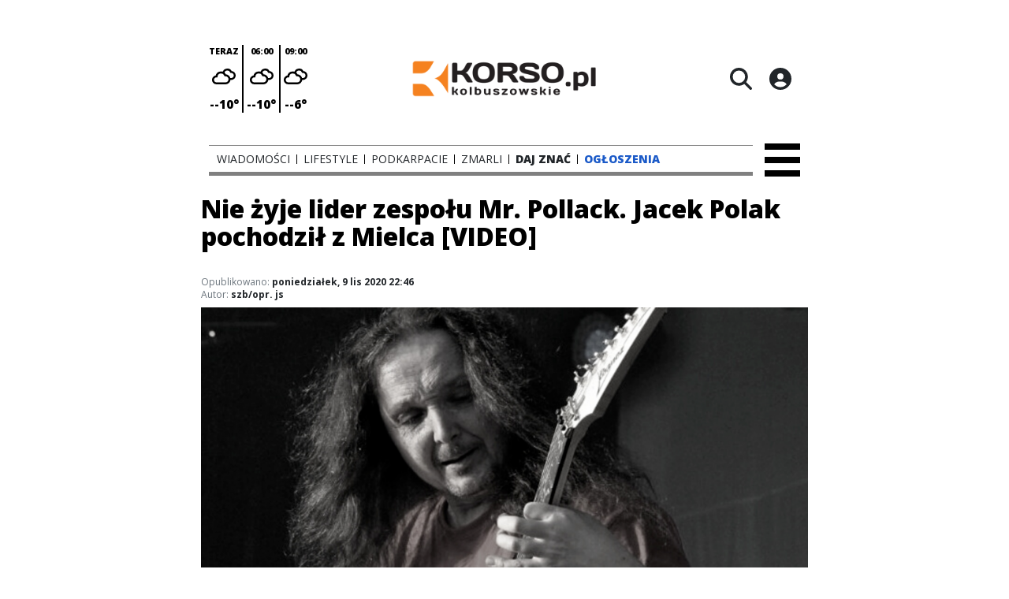

--- FILE ---
content_type: text/html;charset=utf-8
request_url: https://korsokolbuszowskie.pl/wiadomosci/nie-zyje-lider-zespolu-mr-pollack-jacek-polak-pochodzil-z-mielca-video/nM1uexXYxPr6PvP3GDiL
body_size: 77153
content:
<!DOCTYPE html><html  lang="pl" data-capo=""><head><meta charset="utf-8">
<meta name="viewport" content="width=device-width, initial-scale=1">
<title>Nie żyje lider zespołu Mr. Pollack. Jacek Polak pochodził z Mielca [VIDEO] - korsokolbuszowskie.pl</title>
<link rel="stylesheet" href="/fonts/OpenSans.css?v3">
<style>:root{--vc-clr-primary:#000;--vc-clr-secondary:#090f207f;--vc-clr-white:#fff;--vc-icn-width:1.2em;--vc-nav-width:30px;--vc-nav-height:30px;--vc-nav-border-radius:0;--vc-nav-color:var(--vc-clr-primary);--vc-nav-color-hover:var(--vc-clr-secondary);--vc-nav-background:transparent;--vc-pgn-width:12px;--vc-pgn-height:4px;--vc-pgn-margin:4px;--vc-pgn-border-radius:0;--vc-pgn-background-color:var(--vc-clr-secondary);--vc-pgn-active-color:var(--vc-clr-primary)}.carousel{overscroll-behavior:none;position:relative;text-align:center;touch-action:pan-y}.carousel,.carousel *{box-sizing:border-box}.carousel__track{display:flex;padding:0!important;position:relative}.carousel__viewport{overflow:hidden}.carousel__sr-only{height:1px;margin:-1px;overflow:hidden;padding:0;position:absolute;width:1px;clip:rect(0,0,0,0);border:0}.carousel__icon{height:var(--vc-icn-width);width:var(--vc-icn-width);fill:currentColor}.carousel__next,.carousel__prev{align-items:center;background:var(--vc-nav-background);border:0;border-radius:var(--vc-nav-border-radius);box-sizing:content-box;color:var(--vc-nav-color);cursor:pointer;display:flex;font-size:var(--vc-nav-height);height:var(--vc-nav-height);justify-content:center;margin:0 10px;padding:0;position:absolute;text-align:center;top:50%;transform:translateY(-50%);width:var(--vc-nav-width)}.carousel__next--disabled,.carousel__prev--disabled{cursor:not-allowed;opacity:.5}.carousel__prev{left:0}.carousel__next{right:0}.carousel--rtl .carousel__prev{left:auto;right:0}.carousel--rtl .carousel__next{left:0;right:auto}@media (hover:hover){.carousel__next:hover,.carousel__prev:hover{color:var(--vc-nav-color-hover)}}.carousel__pagination{display:flex;justify-content:center;line-height:0;list-style:none;margin:10px 0 0;padding:0}.carousel__pagination-button{background:transparent;border:0;cursor:pointer;display:block;margin:0;padding:var(--vc-pgn-margin)}.carousel__pagination-button:after{background-color:var(--vc-pgn-background-color);border-radius:var(--vc-pgn-border-radius);content:"";display:block;height:var(--vc-pgn-height);width:var(--vc-pgn-width)}.carousel__pagination-button--active:after{background-color:var(--vc-pgn-active-color)}@media (hover:hover){.carousel__pagination-button:hover:after{background-color:var(--vc-pgn-active-color)}}.carousel__slide{align-items:center;display:flex;flex-shrink:0;justify-content:center;margin:0;position:relative;scroll-snap-stop:auto;transform:translateZ(0)}</style>
<style>@charset "UTF-8";/*!
* Bootstrap  v5.3.3 (https://getbootstrap.com/)
* Copyright 2011-2024 The Bootstrap Authors
* Licensed under MIT (https://github.com/twbs/bootstrap/blob/main/LICENSE)
*/:root{--bs-blue:#0d6efd;--bs-indigo:#6610f2;--bs-purple:#6f42c1;--bs-pink:#d63384;--bs-red:#dc3545;--bs-orange:#fd7e14;--bs-yellow:#ffc107;--bs-green:#198754;--bs-teal:#20c997;--bs-cyan:#0dcaf0;--bs-black:#000;--bs-white:#fff;--bs-gray:#6c757d;--bs-gray-dark:#343a40;--bs-gray-100:#f8f9fa;--bs-gray-200:#e9ecef;--bs-gray-300:#dee2e6;--bs-gray-400:#ced4da;--bs-gray-500:#adb5bd;--bs-gray-600:#6c757d;--bs-gray-700:#495057;--bs-gray-800:#343a40;--bs-gray-900:#212529;--bs-primary:#0d6efd;--bs-secondary:#6c757d;--bs-success:#198754;--bs-info:#0dcaf0;--bs-warning:#ffc107;--bs-danger:#dc3545;--bs-light:#f8f9fa;--bs-dark:#212529;--bs-primary-rgb:13,110,253;--bs-secondary-rgb:108,117,125;--bs-success-rgb:25,135,84;--bs-info-rgb:13,202,240;--bs-warning-rgb:255,193,7;--bs-danger-rgb:220,53,69;--bs-light-rgb:248,249,250;--bs-dark-rgb:33,37,41;--bs-primary-text-emphasis:#052c65;--bs-secondary-text-emphasis:#2b2f32;--bs-success-text-emphasis:#0a3622;--bs-info-text-emphasis:#055160;--bs-warning-text-emphasis:#664d03;--bs-danger-text-emphasis:#58151c;--bs-light-text-emphasis:#495057;--bs-dark-text-emphasis:#495057;--bs-primary-bg-subtle:#cfe2ff;--bs-secondary-bg-subtle:#e2e3e5;--bs-success-bg-subtle:#d1e7dd;--bs-info-bg-subtle:#cff4fc;--bs-warning-bg-subtle:#fff3cd;--bs-danger-bg-subtle:#f8d7da;--bs-light-bg-subtle:#fcfcfd;--bs-dark-bg-subtle:#ced4da;--bs-primary-border-subtle:#9ec5fe;--bs-secondary-border-subtle:#c4c8cb;--bs-success-border-subtle:#a3cfbb;--bs-info-border-subtle:#9eeaf9;--bs-warning-border-subtle:#ffe69c;--bs-danger-border-subtle:#f1aeb5;--bs-light-border-subtle:#e9ecef;--bs-dark-border-subtle:#adb5bd;--bs-white-rgb:255,255,255;--bs-black-rgb:0,0,0;--bs-font-sans-serif:system-ui,-apple-system,"Segoe UI",Roboto,"Helvetica Neue","Noto Sans","Liberation Sans",Arial,sans-serif,"Apple Color Emoji","Segoe UI Emoji","Segoe UI Symbol","Noto Color Emoji";--bs-font-monospace:SFMono-Regular,Menlo,Monaco,Consolas,"Liberation Mono","Courier New",monospace;--bs-gradient:linear-gradient(180deg,hsla(0,0%,100%,.15),hsla(0,0%,100%,0));--bs-body-font-family:var(--bs-font-sans-serif);--bs-body-font-size:1rem;--bs-body-font-weight:400;--bs-body-line-height:1.5;--bs-body-color:#212529;--bs-body-color-rgb:33,37,41;--bs-body-bg:#fff;--bs-body-bg-rgb:255,255,255;--bs-emphasis-color:#000;--bs-emphasis-color-rgb:0,0,0;--bs-secondary-color:rgba(33,37,41,.75);--bs-secondary-color-rgb:33,37,41;--bs-secondary-bg:#e9ecef;--bs-secondary-bg-rgb:233,236,239;--bs-tertiary-color:rgba(33,37,41,.5);--bs-tertiary-color-rgb:33,37,41;--bs-tertiary-bg:#f8f9fa;--bs-tertiary-bg-rgb:248,249,250;--bs-heading-color:inherit;--bs-link-color:#0d6efd;--bs-link-color-rgb:13,110,253;--bs-link-decoration:underline;--bs-link-hover-color:#0a58ca;--bs-link-hover-color-rgb:10,88,202;--bs-code-color:#d63384;--bs-highlight-color:#212529;--bs-highlight-bg:#fff3cd;--bs-border-width:1px;--bs-border-style:solid;--bs-border-color:#dee2e6;--bs-border-color-translucent:rgba(0,0,0,.175);--bs-border-radius:.375rem;--bs-border-radius-sm:.25rem;--bs-border-radius-lg:.5rem;--bs-border-radius-xl:1rem;--bs-border-radius-xxl:2rem;--bs-border-radius-2xl:var(--bs-border-radius-xxl);--bs-border-radius-pill:50rem;--bs-box-shadow:0 .5rem 1rem rgba(0,0,0,.15);--bs-box-shadow-sm:0 .125rem .25rem rgba(0,0,0,.075);--bs-box-shadow-lg:0 1rem 3rem rgba(0,0,0,.175);--bs-box-shadow-inset:inset 0 1px 2px rgba(0,0,0,.075);--bs-focus-ring-width:.25rem;--bs-focus-ring-opacity:.25;--bs-focus-ring-color:rgba(13,110,253,.25);--bs-form-valid-color:#198754;--bs-form-valid-border-color:#198754;--bs-form-invalid-color:#dc3545;--bs-form-invalid-border-color:#dc3545}*,:after,:before{box-sizing:border-box}@media (prefers-reduced-motion:no-preference){:root{scroll-behavior:smooth}}body{background-color:var(--bs-body-bg);color:var(--bs-body-color);font-family:var(--bs-body-font-family);font-size:var(--bs-body-font-size);font-weight:var(--bs-body-font-weight);line-height:var(--bs-body-line-height);margin:0;text-align:var(--bs-body-text-align);-webkit-text-size-adjust:100%;-webkit-tap-highlight-color:transparent}hr{border:0;border-top:var(--bs-border-width) solid;color:inherit;margin:1rem 0;opacity:.25}.h1,.h2,.h3,.h4,.h5,.h6,h1,h2,h3,h4,h5,h6{color:var(--bs-heading-color);font-weight:500;line-height:1.2;margin-bottom:.5rem;margin-top:0}.h1,h1{font-size:calc(1.375rem + 1.5vw)}@media (min-width:1200px){.h1,h1{font-size:2.5rem}}.h2,h2{font-size:calc(1.325rem + .9vw)}@media (min-width:1200px){.h2,h2{font-size:2rem}}.h3,h3{font-size:calc(1.3rem + .6vw)}@media (min-width:1200px){.h3,h3{font-size:1.75rem}}.h4,h4{font-size:calc(1.275rem + .3vw)}@media (min-width:1200px){.h4,h4{font-size:1.5rem}}.h5,h5{font-size:1.25rem}.h6,h6{font-size:1rem}p{margin-top:0}address,p{margin-bottom:1rem}address{font-style:normal;line-height:inherit}ul{padding-left:2rem}dl,ul{margin-bottom:1rem;margin-top:0}ul ul{margin-bottom:0}dd{margin-bottom:.5rem;margin-left:0}blockquote{margin:0 0 1rem}b,strong{font-weight:bolder}.small,small{font-size:.875em}a{color:rgba(var(--bs-link-color-rgb),var(--bs-link-opacity,1));text-decoration:underline}a:hover{--bs-link-color-rgb:var(--bs-link-hover-color-rgb)}a:not([href]):not([class]),a:not([href]):not([class]):hover{color:inherit;text-decoration:none}code{color:var(--bs-code-color);font-family:var(--bs-font-monospace);font-size:1em;font-size:.875em;word-wrap:break-word}a>code{color:inherit}img,svg{vertical-align:middle}table{border-collapse:collapse;caption-side:bottom}label{display:inline-block}button{border-radius:0}button:focus:not(:focus-visible){outline:0}button,input,select,textarea{font-family:inherit;font-size:inherit;line-height:inherit;margin:0}button,select{text-transform:none}[role=button]{cursor:pointer}select{word-wrap:normal}select:disabled{opacity:1}[list]:not([type=date]):not([type=datetime-local]):not([type=month]):not([type=week]):not([type=time])::-webkit-calendar-picker-indicator{display:none!important}[type=button],[type=reset],[type=submit],button{-webkit-appearance:button}[type=button]:not(:disabled),[type=reset]:not(:disabled),[type=submit]:not(:disabled),button:not(:disabled){cursor:pointer}::-moz-focus-inner{border-style:none;padding:0}textarea{resize:vertical}::-webkit-datetime-edit-day-field,::-webkit-datetime-edit-fields-wrapper,::-webkit-datetime-edit-hour-field,::-webkit-datetime-edit-minute,::-webkit-datetime-edit-month-field,::-webkit-datetime-edit-text,::-webkit-datetime-edit-year-field{padding:0}::-webkit-inner-spin-button{height:auto}[type=search]{-webkit-appearance:textfield;outline-offset:-2px}::-webkit-search-decoration{-webkit-appearance:none}::-webkit-color-swatch-wrapper{padding:0}::file-selector-button{-webkit-appearance:button;font:inherit}output{display:inline-block}iframe{border:0}summary{cursor:pointer;display:list-item}progress{vertical-align:baseline}[hidden]{display:none!important}.list-unstyled{list-style:none;padding-left:0}.blockquote{font-size:1.25rem;margin-bottom:1rem}.blockquote>:last-child{margin-bottom:0}.blockquote-footer{color:#6c757d;font-size:.875em;margin-bottom:1rem;margin-top:-1rem}.blockquote-footer:before{content:"— "}.container{--bs-gutter-x:1.5rem;--bs-gutter-y:0;margin-left:auto;margin-right:auto;padding-left:calc(var(--bs-gutter-x)*.5);padding-right:calc(var(--bs-gutter-x)*.5);width:100%}@media (min-width:576px){.container{max-width:540px}}@media (min-width:768px){.container{max-width:720px}}@media (min-width:992px){.container{max-width:960px}}@media (min-width:1200px){.container{max-width:1140px}}@media (min-width:1400px){.container{max-width:1320px}}:root{--bs-breakpoint-xs:0;--bs-breakpoint-sm:576px;--bs-breakpoint-md:768px;--bs-breakpoint-lg:992px;--bs-breakpoint-xl:1200px;--bs-breakpoint-xxl:1400px}.row{--bs-gutter-x:1.5rem;--bs-gutter-y:0;display:flex;flex-wrap:wrap;margin-left:calc(var(--bs-gutter-x)*-.5);margin-right:calc(var(--bs-gutter-x)*-.5);margin-top:calc(var(--bs-gutter-y)*-1)}.row>*{flex-shrink:0;margin-top:var(--bs-gutter-y);max-width:100%;padding-left:calc(var(--bs-gutter-x)*.5);padding-right:calc(var(--bs-gutter-x)*.5);width:100%}.col{flex:1 0 0%}.col-4{flex:0 0 auto;width:33.33333333%}.col-12{flex:0 0 auto;width:100%}@media (min-width:576px){.col-sm-2{flex:0 0 auto;width:16.66666667%}}.table{--bs-table-color-type:initial;--bs-table-bg-type:initial;--bs-table-color-state:initial;--bs-table-bg-state:initial;--bs-table-color:var(--bs-emphasis-color);--bs-table-bg:var(--bs-body-bg);--bs-table-border-color:var(--bs-border-color);--bs-table-accent-bg:transparent;--bs-table-striped-color:var(--bs-emphasis-color);--bs-table-striped-bg:rgba(var(--bs-emphasis-color-rgb),.05);--bs-table-active-color:var(--bs-emphasis-color);--bs-table-active-bg:rgba(var(--bs-emphasis-color-rgb),.1);--bs-table-hover-color:var(--bs-emphasis-color);--bs-table-hover-bg:rgba(var(--bs-emphasis-color-rgb),.075);border-color:var(--bs-table-border-color);margin-bottom:1rem;vertical-align:top;width:100%}.table>:not(caption)>*>*{background-color:var(--bs-table-bg);border-bottom-width:var(--bs-border-width);box-shadow:inset 0 0 0 9999px var(--bs-table-bg-state,var(--bs-table-bg-type,var(--bs-table-accent-bg)));color:var(--bs-table-color-state,var(--bs-table-color-type,var(--bs-table-color)));padding:.5rem}.form-control{-webkit-appearance:none;-moz-appearance:none;appearance:none;background-clip:padding-box;background-color:var(--bs-body-bg);border:var(--bs-border-width) solid var(--bs-border-color);border-radius:var(--bs-border-radius);color:var(--bs-body-color);display:block;font-size:1rem;font-weight:400;line-height:1.5;padding:.375rem .75rem;transition:border-color .15s ease-in-out,box-shadow .15s ease-in-out;width:100%}@media (prefers-reduced-motion:reduce){.form-control{transition:none}}.form-control[type=file]{overflow:hidden}.form-control[type=file]:not(:disabled):not([readonly]){cursor:pointer}.form-control:focus{background-color:var(--bs-body-bg);border-color:#86b7fe;box-shadow:0 0 0 .25rem #0d6efd40;color:var(--bs-body-color);outline:0}.form-control::-webkit-date-and-time-value{height:1.5em;margin:0;min-width:85px}.form-control::-webkit-datetime-edit{display:block;padding:0}.form-control::-moz-placeholder{color:var(--bs-secondary-color);opacity:1}.form-control::placeholder{color:var(--bs-secondary-color);opacity:1}.form-control:disabled{background-color:var(--bs-secondary-bg);opacity:1}.form-control::file-selector-button{background-color:var(--bs-tertiary-bg);border:0 solid;border-color:inherit;border-inline-end-width:var(--bs-border-width);border-radius:0;color:var(--bs-body-color);margin:-.375rem -.75rem;margin-inline-end:.75rem;padding:.375rem .75rem;pointer-events:none;transition:color .15s ease-in-out,background-color .15s ease-in-out,border-color .15s ease-in-out,box-shadow .15s ease-in-out}@media (prefers-reduced-motion:reduce){.form-control::file-selector-button{transition:none}}.form-control:hover:not(:disabled):not([readonly])::file-selector-button{background-color:var(--bs-secondary-bg)}textarea.form-control{min-height:calc(1.5em + .75rem + var(--bs-border-width)*2)}.form-check{display:block;margin-bottom:.125rem;min-height:1.5rem;padding-left:1.5em}.form-check .form-check-input{float:left;margin-left:-1.5em}.form-check-input{--bs-form-check-bg:var(--bs-body-bg);-webkit-appearance:none;-moz-appearance:none;appearance:none;background-color:var(--bs-form-check-bg);background-image:var(--bs-form-check-bg-image);background-position:50%;background-repeat:no-repeat;background-size:contain;border:var(--bs-border-width) solid var(--bs-border-color);flex-shrink:0;height:1em;margin-top:.25em;-webkit-print-color-adjust:exact;print-color-adjust:exact;vertical-align:top;width:1em}.form-check-input[type=checkbox]{border-radius:.25em}.form-check-input[type=radio]{border-radius:50%}.form-check-input:active{filter:brightness(90%)}.form-check-input:focus{border-color:#86b7fe;box-shadow:0 0 0 .25rem #0d6efd40;outline:0}.form-check-input:checked{background-color:#0d6efd;border-color:#0d6efd}.form-check-input:checked[type=checkbox]{--bs-form-check-bg-image:url("data:image/svg+xml;charset=utf-8,%3Csvg xmlns='http://www.w3.org/2000/svg' viewBox='0 0 20 20'%3E%3Cpath fill='none' stroke='%23fff' stroke-linecap='round' stroke-linejoin='round' stroke-width='3' d='m6 10 3 3 6-6'/%3E%3C/svg%3E")}.form-check-input:checked[type=radio]{--bs-form-check-bg-image:url("data:image/svg+xml;charset=utf-8,%3Csvg xmlns='http://www.w3.org/2000/svg' viewBox='-4 -4 8 8'%3E%3Ccircle r='2' fill='%23fff'/%3E%3C/svg%3E")}.form-check-input[type=checkbox]:indeterminate{background-color:#0d6efd;border-color:#0d6efd;--bs-form-check-bg-image:url("data:image/svg+xml;charset=utf-8,%3Csvg xmlns='http://www.w3.org/2000/svg' viewBox='0 0 20 20'%3E%3Cpath fill='none' stroke='%23fff' stroke-linecap='round' stroke-linejoin='round' stroke-width='3' d='M6 10h8'/%3E%3C/svg%3E")}.form-check-input:disabled{filter:none;opacity:.5;pointer-events:none}.form-check-input:disabled~.form-check-label,.form-check-input[disabled]~.form-check-label{cursor:default;opacity:.5}.btn-check{position:absolute;clip:rect(0,0,0,0);pointer-events:none}.btn-check:disabled+.btn,.btn-check[disabled]+.btn{filter:none;opacity:.65;pointer-events:none}.input-group{align-items:stretch;display:flex;flex-wrap:wrap;position:relative;width:100%}.input-group>.form-control{flex:1 1 auto;min-width:0;position:relative;width:1%}.input-group>.form-control:focus{z-index:5}.input-group .btn{position:relative;z-index:2}.input-group .btn:focus{z-index:5}.input-group:not(.has-validation)>:not(:last-child):not(.dropdown-toggle):not(.dropdown-menu):not(.form-floating){border-bottom-right-radius:0;border-top-right-radius:0}.input-group>:not(:first-child):not(.dropdown-menu):not(.valid-tooltip):not(.valid-feedback):not(.invalid-tooltip):not(.invalid-feedback){border-bottom-left-radius:0;border-top-left-radius:0;margin-left:calc(var(--bs-border-width)*-1)}.invalid-feedback{color:var(--bs-form-invalid-color);display:none;font-size:.875em;margin-top:.25rem;width:100%}.btn{--bs-btn-padding-x:.75rem;--bs-btn-padding-y:.375rem;--bs-btn-font-family: ;--bs-btn-font-size:1rem;--bs-btn-font-weight:400;--bs-btn-line-height:1.5;--bs-btn-color:var(--bs-body-color);--bs-btn-bg:transparent;--bs-btn-border-width:var(--bs-border-width);--bs-btn-border-color:transparent;--bs-btn-border-radius:var(--bs-border-radius);--bs-btn-hover-border-color:transparent;--bs-btn-box-shadow:inset 0 1px 0 hsla(0,0%,100%,.15),0 1px 1px rgba(0,0,0,.075);--bs-btn-disabled-opacity:.65;--bs-btn-focus-box-shadow:0 0 0 .25rem rgba(var(--bs-btn-focus-shadow-rgb),.5);background-color:var(--bs-btn-bg);border:var(--bs-btn-border-width) solid var(--bs-btn-border-color);border-radius:var(--bs-btn-border-radius);color:var(--bs-btn-color);cursor:pointer;display:inline-block;font-family:var(--bs-btn-font-family);font-size:var(--bs-btn-font-size);font-weight:var(--bs-btn-font-weight);line-height:var(--bs-btn-line-height);padding:var(--bs-btn-padding-y) var(--bs-btn-padding-x);text-align:center;text-decoration:none;transition:color .15s ease-in-out,background-color .15s ease-in-out,border-color .15s ease-in-out,box-shadow .15s ease-in-out;-webkit-user-select:none;-moz-user-select:none;user-select:none;vertical-align:middle}@media (prefers-reduced-motion:reduce){.btn{transition:none}}.btn:hover{background-color:var(--bs-btn-hover-bg);border-color:var(--bs-btn-hover-border-color);color:var(--bs-btn-hover-color)}.btn-check+.btn:hover{background-color:var(--bs-btn-bg);border-color:var(--bs-btn-border-color);color:var(--bs-btn-color)}.btn:focus-visible{background-color:var(--bs-btn-hover-bg);border-color:var(--bs-btn-hover-border-color);box-shadow:var(--bs-btn-focus-box-shadow);color:var(--bs-btn-hover-color);outline:0}.btn-check:focus-visible+.btn{border-color:var(--bs-btn-hover-border-color);box-shadow:var(--bs-btn-focus-box-shadow);outline:0}.btn-check:checked+.btn,.btn.active,.btn:first-child:active,:not(.btn-check)+.btn:active{background-color:var(--bs-btn-active-bg);border-color:var(--bs-btn-active-border-color);color:var(--bs-btn-active-color)}.btn-check:checked+.btn:focus-visible,.btn.active:focus-visible,.btn:first-child:active:focus-visible,:not(.btn-check)+.btn:active:focus-visible{box-shadow:var(--bs-btn-focus-box-shadow)}.btn-check:checked:focus-visible+.btn{box-shadow:var(--bs-btn-focus-box-shadow)}.btn.disabled,.btn:disabled{background-color:var(--bs-btn-disabled-bg);border-color:var(--bs-btn-disabled-border-color);color:var(--bs-btn-disabled-color);opacity:var(--bs-btn-disabled-opacity);pointer-events:none}.btn-primary{--bs-btn-color:#fff;--bs-btn-bg:#0d6efd;--bs-btn-border-color:#0d6efd;--bs-btn-hover-color:#fff;--bs-btn-hover-bg:#0b5ed7;--bs-btn-hover-border-color:#0a58ca;--bs-btn-focus-shadow-rgb:49,132,253;--bs-btn-active-color:#fff;--bs-btn-active-bg:#0a58ca;--bs-btn-active-border-color:#0a53be;--bs-btn-active-shadow:inset 0 3px 5px rgba(0,0,0,.125);--bs-btn-disabled-color:#fff;--bs-btn-disabled-bg:#0d6efd;--bs-btn-disabled-border-color:#0d6efd}.btn-secondary{--bs-btn-color:#fff;--bs-btn-bg:#6c757d;--bs-btn-border-color:#6c757d;--bs-btn-hover-color:#fff;--bs-btn-hover-bg:#5c636a;--bs-btn-hover-border-color:#565e64;--bs-btn-focus-shadow-rgb:130,138,145;--bs-btn-active-color:#fff;--bs-btn-active-bg:#565e64;--bs-btn-active-border-color:#51585e;--bs-btn-active-shadow:inset 0 3px 5px rgba(0,0,0,.125);--bs-btn-disabled-color:#fff;--bs-btn-disabled-bg:#6c757d;--bs-btn-disabled-border-color:#6c757d}.btn-success{--bs-btn-color:#fff;--bs-btn-bg:#198754;--bs-btn-border-color:#198754;--bs-btn-hover-color:#fff;--bs-btn-hover-bg:#157347;--bs-btn-hover-border-color:#146c43;--bs-btn-focus-shadow-rgb:60,153,110;--bs-btn-active-color:#fff;--bs-btn-active-bg:#146c43;--bs-btn-active-border-color:#13653f;--bs-btn-active-shadow:inset 0 3px 5px rgba(0,0,0,.125);--bs-btn-disabled-color:#fff;--bs-btn-disabled-bg:#198754;--bs-btn-disabled-border-color:#198754}.btn-info{--bs-btn-color:#000;--bs-btn-bg:#0dcaf0;--bs-btn-border-color:#0dcaf0;--bs-btn-hover-color:#000;--bs-btn-hover-bg:#31d2f2;--bs-btn-hover-border-color:#25cff2;--bs-btn-focus-shadow-rgb:11,172,204;--bs-btn-active-color:#000;--bs-btn-active-bg:#3dd5f3;--bs-btn-active-border-color:#25cff2;--bs-btn-active-shadow:inset 0 3px 5px rgba(0,0,0,.125);--bs-btn-disabled-color:#000;--bs-btn-disabled-bg:#0dcaf0;--bs-btn-disabled-border-color:#0dcaf0}.btn-warning{--bs-btn-color:#000;--bs-btn-bg:#ffc107;--bs-btn-border-color:#ffc107;--bs-btn-hover-color:#000;--bs-btn-hover-bg:#ffca2c;--bs-btn-hover-border-color:#ffc720;--bs-btn-focus-shadow-rgb:217,164,6;--bs-btn-active-color:#000;--bs-btn-active-bg:#ffcd39;--bs-btn-active-border-color:#ffc720;--bs-btn-active-shadow:inset 0 3px 5px rgba(0,0,0,.125);--bs-btn-disabled-color:#000;--bs-btn-disabled-bg:#ffc107;--bs-btn-disabled-border-color:#ffc107}.btn-danger{--bs-btn-color:#fff;--bs-btn-bg:#dc3545;--bs-btn-border-color:#dc3545;--bs-btn-hover-color:#fff;--bs-btn-hover-bg:#bb2d3b;--bs-btn-hover-border-color:#b02a37;--bs-btn-focus-shadow-rgb:225,83,97;--bs-btn-active-color:#fff;--bs-btn-active-bg:#b02a37;--bs-btn-active-border-color:#a52834;--bs-btn-active-shadow:inset 0 3px 5px rgba(0,0,0,.125);--bs-btn-disabled-color:#fff;--bs-btn-disabled-bg:#dc3545;--bs-btn-disabled-border-color:#dc3545}.btn-light{--bs-btn-color:#000;--bs-btn-bg:#f8f9fa;--bs-btn-border-color:#f8f9fa;--bs-btn-hover-color:#000;--bs-btn-hover-bg:#d3d4d5;--bs-btn-hover-border-color:#c6c7c8;--bs-btn-focus-shadow-rgb:211,212,213;--bs-btn-active-color:#000;--bs-btn-active-bg:#c6c7c8;--bs-btn-active-border-color:#babbbc;--bs-btn-active-shadow:inset 0 3px 5px rgba(0,0,0,.125);--bs-btn-disabled-color:#000;--bs-btn-disabled-bg:#f8f9fa;--bs-btn-disabled-border-color:#f8f9fa}.btn-dark{--bs-btn-color:#fff;--bs-btn-bg:#212529;--bs-btn-border-color:#212529;--bs-btn-hover-color:#fff;--bs-btn-hover-bg:#424649;--bs-btn-hover-border-color:#373b3e;--bs-btn-focus-shadow-rgb:66,70,73;--bs-btn-active-color:#fff;--bs-btn-active-bg:#4d5154;--bs-btn-active-border-color:#373b3e;--bs-btn-active-shadow:inset 0 3px 5px rgba(0,0,0,.125);--bs-btn-disabled-color:#fff;--bs-btn-disabled-bg:#212529;--bs-btn-disabled-border-color:#212529}.btn-outline-primary{--bs-btn-color:#0d6efd;--bs-btn-border-color:#0d6efd;--bs-btn-hover-color:#fff;--bs-btn-hover-bg:#0d6efd;--bs-btn-hover-border-color:#0d6efd;--bs-btn-focus-shadow-rgb:13,110,253;--bs-btn-active-color:#fff;--bs-btn-active-bg:#0d6efd;--bs-btn-active-border-color:#0d6efd;--bs-btn-active-shadow:inset 0 3px 5px rgba(0,0,0,.125);--bs-btn-disabled-color:#0d6efd;--bs-btn-disabled-bg:transparent;--bs-btn-disabled-border-color:#0d6efd;--bs-gradient:none}.btn-outline-secondary{--bs-btn-color:#6c757d;--bs-btn-border-color:#6c757d;--bs-btn-hover-color:#fff;--bs-btn-hover-bg:#6c757d;--bs-btn-hover-border-color:#6c757d;--bs-btn-focus-shadow-rgb:108,117,125;--bs-btn-active-color:#fff;--bs-btn-active-bg:#6c757d;--bs-btn-active-border-color:#6c757d;--bs-btn-active-shadow:inset 0 3px 5px rgba(0,0,0,.125);--bs-btn-disabled-color:#6c757d;--bs-btn-disabled-bg:transparent;--bs-btn-disabled-border-color:#6c757d;--bs-gradient:none}.btn-outline-success{--bs-btn-color:#198754;--bs-btn-border-color:#198754;--bs-btn-hover-color:#fff;--bs-btn-hover-bg:#198754;--bs-btn-hover-border-color:#198754;--bs-btn-focus-shadow-rgb:25,135,84;--bs-btn-active-color:#fff;--bs-btn-active-bg:#198754;--bs-btn-active-border-color:#198754;--bs-btn-active-shadow:inset 0 3px 5px rgba(0,0,0,.125);--bs-btn-disabled-color:#198754;--bs-btn-disabled-bg:transparent;--bs-btn-disabled-border-color:#198754;--bs-gradient:none}.btn-outline-info{--bs-btn-color:#0dcaf0;--bs-btn-border-color:#0dcaf0;--bs-btn-hover-color:#000;--bs-btn-hover-bg:#0dcaf0;--bs-btn-hover-border-color:#0dcaf0;--bs-btn-focus-shadow-rgb:13,202,240;--bs-btn-active-color:#000;--bs-btn-active-bg:#0dcaf0;--bs-btn-active-border-color:#0dcaf0;--bs-btn-active-shadow:inset 0 3px 5px rgba(0,0,0,.125);--bs-btn-disabled-color:#0dcaf0;--bs-btn-disabled-bg:transparent;--bs-btn-disabled-border-color:#0dcaf0;--bs-gradient:none}.btn-outline-warning{--bs-btn-color:#ffc107;--bs-btn-border-color:#ffc107;--bs-btn-hover-color:#000;--bs-btn-hover-bg:#ffc107;--bs-btn-hover-border-color:#ffc107;--bs-btn-focus-shadow-rgb:255,193,7;--bs-btn-active-color:#000;--bs-btn-active-bg:#ffc107;--bs-btn-active-border-color:#ffc107;--bs-btn-active-shadow:inset 0 3px 5px rgba(0,0,0,.125);--bs-btn-disabled-color:#ffc107;--bs-btn-disabled-bg:transparent;--bs-btn-disabled-border-color:#ffc107;--bs-gradient:none}.btn-outline-danger{--bs-btn-color:#dc3545;--bs-btn-border-color:#dc3545;--bs-btn-hover-color:#fff;--bs-btn-hover-bg:#dc3545;--bs-btn-hover-border-color:#dc3545;--bs-btn-focus-shadow-rgb:220,53,69;--bs-btn-active-color:#fff;--bs-btn-active-bg:#dc3545;--bs-btn-active-border-color:#dc3545;--bs-btn-active-shadow:inset 0 3px 5px rgba(0,0,0,.125);--bs-btn-disabled-color:#dc3545;--bs-btn-disabled-bg:transparent;--bs-btn-disabled-border-color:#dc3545;--bs-gradient:none}.btn-outline-light{--bs-btn-color:#f8f9fa;--bs-btn-border-color:#f8f9fa;--bs-btn-hover-color:#000;--bs-btn-hover-bg:#f8f9fa;--bs-btn-hover-border-color:#f8f9fa;--bs-btn-focus-shadow-rgb:248,249,250;--bs-btn-active-color:#000;--bs-btn-active-bg:#f8f9fa;--bs-btn-active-border-color:#f8f9fa;--bs-btn-active-shadow:inset 0 3px 5px rgba(0,0,0,.125);--bs-btn-disabled-color:#f8f9fa;--bs-btn-disabled-bg:transparent;--bs-btn-disabled-border-color:#f8f9fa;--bs-gradient:none}.btn-outline-dark{--bs-btn-color:#212529;--bs-btn-border-color:#212529;--bs-btn-hover-color:#fff;--bs-btn-hover-bg:#212529;--bs-btn-hover-border-color:#212529;--bs-btn-focus-shadow-rgb:33,37,41;--bs-btn-active-color:#fff;--bs-btn-active-bg:#212529;--bs-btn-active-border-color:#212529;--bs-btn-active-shadow:inset 0 3px 5px rgba(0,0,0,.125);--bs-btn-disabled-color:#212529;--bs-btn-disabled-bg:transparent;--bs-btn-disabled-border-color:#212529;--bs-gradient:none}.btn-link{--bs-btn-font-weight:400;--bs-btn-color:var(--bs-link-color);--bs-btn-bg:transparent;--bs-btn-border-color:transparent;--bs-btn-hover-color:var(--bs-link-hover-color);--bs-btn-hover-border-color:transparent;--bs-btn-active-color:var(--bs-link-hover-color);--bs-btn-active-border-color:transparent;--bs-btn-disabled-color:#6c757d;--bs-btn-disabled-border-color:transparent;--bs-btn-box-shadow:0 0 0 #000;--bs-btn-focus-shadow-rgb:49,132,253;text-decoration:underline}.btn-link:focus-visible{color:var(--bs-btn-color)}.btn-link:hover{color:var(--bs-btn-hover-color)}.btn-group-lg>.btn,.btn-lg{--bs-btn-padding-y:.5rem;--bs-btn-padding-x:1rem;--bs-btn-font-size:1.25rem;--bs-btn-border-radius:var(--bs-border-radius-lg)}.btn-group-sm>.btn,.btn-sm{--bs-btn-padding-y:.25rem;--bs-btn-padding-x:.5rem;--bs-btn-font-size:.875rem;--bs-btn-border-radius:var(--bs-border-radius-sm)}.btn-group,.btn-group-vertical{display:inline-flex;position:relative;vertical-align:middle}.btn-group-vertical>.btn,.btn-group>.btn{flex:1 1 auto;position:relative}.btn-group-vertical>.btn-check:checked+.btn,.btn-group-vertical>.btn-check:focus+.btn,.btn-group-vertical>.btn.active,.btn-group-vertical>.btn:active,.btn-group-vertical>.btn:focus,.btn-group-vertical>.btn:hover,.btn-group>.btn-check:checked+.btn,.btn-group>.btn-check:focus+.btn,.btn-group>.btn.active,.btn-group>.btn:active,.btn-group>.btn:focus,.btn-group>.btn:hover{z-index:1}.btn-toolbar{display:flex;flex-wrap:wrap;justify-content:flex-start}.btn-toolbar .input-group{width:auto}.btn-group{border-radius:var(--bs-border-radius)}.btn-group>.btn-group:not(:first-child),.btn-group>:not(.btn-check:first-child)+.btn{margin-left:calc(var(--bs-border-width)*-1)}.btn-group>.btn-group:not(:last-child)>.btn,.btn-group>.btn:not(:last-child):not(.dropdown-toggle){border-bottom-right-radius:0;border-top-right-radius:0}.btn-group>.btn-group:not(:first-child)>.btn,.btn-group>.btn:nth-child(n+3),.btn-group>:not(.btn-check)+.btn{border-bottom-left-radius:0;border-top-left-radius:0}.btn-group-vertical{align-items:flex-start;flex-direction:column;justify-content:center}.btn-group-vertical>.btn,.btn-group-vertical>.btn-group{width:100%}.btn-group-vertical>.btn-group:not(:first-child),.btn-group-vertical>.btn:not(:first-child){margin-top:calc(var(--bs-border-width)*-1)}.btn-group-vertical>.btn-group:not(:last-child)>.btn,.btn-group-vertical>.btn:not(:last-child):not(.dropdown-toggle){border-bottom-left-radius:0;border-bottom-right-radius:0}.btn-group-vertical>.btn-group:not(:first-child)>.btn,.btn-group-vertical>.btn~.btn{border-top-left-radius:0;border-top-right-radius:0}.nav{--bs-nav-link-padding-x:1rem;--bs-nav-link-padding-y:.5rem;--bs-nav-link-font-weight: ;--bs-nav-link-color:var(--bs-link-color);--bs-nav-link-hover-color:var(--bs-link-hover-color);--bs-nav-link-disabled-color:var(--bs-secondary-color);display:flex;flex-wrap:wrap;list-style:none;margin-bottom:0;padding-left:0}.nav-link{background:0 0;border:0;color:var(--bs-nav-link-color);display:block;font-size:var(--bs-nav-link-font-size);font-weight:var(--bs-nav-link-font-weight);padding:var(--bs-nav-link-padding-y) var(--bs-nav-link-padding-x);text-decoration:none;transition:color .15s ease-in-out,background-color .15s ease-in-out,border-color .15s ease-in-out}@media (prefers-reduced-motion:reduce){.nav-link{transition:none}}.nav-link:focus,.nav-link:hover{color:var(--bs-nav-link-hover-color)}.nav-link:focus-visible{box-shadow:0 0 0 .25rem #0d6efd40;outline:0}.nav-link.disabled,.nav-link:disabled{color:var(--bs-nav-link-disabled-color);cursor:default;pointer-events:none}.nav-tabs{--bs-nav-tabs-border-width:var(--bs-border-width);--bs-nav-tabs-border-color:var(--bs-border-color);--bs-nav-tabs-border-radius:var(--bs-border-radius);--bs-nav-tabs-link-hover-border-color:var(--bs-secondary-bg) var(--bs-secondary-bg) var(--bs-border-color);--bs-nav-tabs-link-active-color:var(--bs-emphasis-color);--bs-nav-tabs-link-active-bg:var(--bs-body-bg);--bs-nav-tabs-link-active-border-color:var(--bs-border-color) var(--bs-border-color) var(--bs-body-bg);border-bottom:var(--bs-nav-tabs-border-width) solid var(--bs-nav-tabs-border-color)}.nav-tabs .nav-link{border:var(--bs-nav-tabs-border-width) solid transparent;border-top-left-radius:var(--bs-nav-tabs-border-radius);border-top-right-radius:var(--bs-nav-tabs-border-radius);margin-bottom:calc(var(--bs-nav-tabs-border-width)*-1)}.nav-tabs .nav-link:focus,.nav-tabs .nav-link:hover{border-color:var(--bs-nav-tabs-link-hover-border-color);isolation:isolate}.nav-tabs .nav-link.active{background-color:var(--bs-nav-tabs-link-active-bg);border-color:var(--bs-nav-tabs-link-active-border-color);color:var(--bs-nav-tabs-link-active-color)}.nav-pills{--bs-nav-pills-border-radius:var(--bs-border-radius);--bs-nav-pills-link-active-color:#fff;--bs-nav-pills-link-active-bg:#0d6efd}.nav-pills .nav-link{border-radius:var(--bs-nav-pills-border-radius)}.nav-pills .nav-link.active{background-color:var(--bs-nav-pills-link-active-bg);color:var(--bs-nav-pills-link-active-color)}.nav-underline{--bs-nav-underline-gap:1rem;--bs-nav-underline-border-width:.125rem;--bs-nav-underline-link-active-color:var(--bs-emphasis-color);gap:var(--bs-nav-underline-gap)}.nav-underline .nav-link{border-bottom:var(--bs-nav-underline-border-width) solid transparent;padding-left:0;padding-right:0}.nav-underline .nav-link.active,.nav-underline .nav-link:focus,.nav-underline .nav-link:hover{border-bottom-color:currentcolor}.nav-underline .nav-link.active{color:var(--bs-nav-underline-link-active-color);font-weight:700}.nav-fill .nav-item,.nav-fill>.nav-link{flex:1 1 auto;text-align:center}.nav-justified .nav-item,.nav-justified>.nav-link{flex-basis:0;flex-grow:1;text-align:center}.nav-fill .nav-item .nav-link,.nav-justified .nav-item .nav-link{width:100%}.navbar{--bs-navbar-padding-x:0;--bs-navbar-padding-y:.5rem;--bs-navbar-color:rgba(var(--bs-emphasis-color-rgb),.65);--bs-navbar-hover-color:rgba(var(--bs-emphasis-color-rgb),.8);--bs-navbar-disabled-color:rgba(var(--bs-emphasis-color-rgb),.3);--bs-navbar-active-color:rgba(var(--bs-emphasis-color-rgb),1);--bs-navbar-brand-padding-y:.3125rem;--bs-navbar-brand-margin-end:1rem;--bs-navbar-brand-font-size:1.25rem;--bs-navbar-brand-color:rgba(var(--bs-emphasis-color-rgb),1);--bs-navbar-brand-hover-color:rgba(var(--bs-emphasis-color-rgb),1);--bs-navbar-nav-link-padding-x:.5rem;--bs-navbar-toggler-padding-y:.25rem;--bs-navbar-toggler-padding-x:.75rem;--bs-navbar-toggler-font-size:1.25rem;--bs-navbar-toggler-icon-bg:url("data:image/svg+xml;charset=utf-8,%3Csvg xmlns='http://www.w3.org/2000/svg' viewBox='0 0 30 30'%3E%3Cpath stroke='rgba(33, 37, 41, 0.75)' stroke-linecap='round' stroke-miterlimit='10' stroke-width='2' d='M4 7h22M4 15h22M4 23h22'/%3E%3C/svg%3E");--bs-navbar-toggler-border-color:rgba(var(--bs-emphasis-color-rgb),.15);--bs-navbar-toggler-border-radius:var(--bs-border-radius);--bs-navbar-toggler-focus-width:.25rem;--bs-navbar-toggler-transition:box-shadow .15s ease-in-out;flex-wrap:wrap;padding:var(--bs-navbar-padding-y) var(--bs-navbar-padding-x);position:relative}.navbar,.navbar>.container{align-items:center;display:flex;justify-content:space-between}.navbar>.container{flex-wrap:inherit}.navbar-brand{color:var(--bs-navbar-brand-color);font-size:var(--bs-navbar-brand-font-size);margin-right:var(--bs-navbar-brand-margin-end);padding-bottom:var(--bs-navbar-brand-padding-y);padding-top:var(--bs-navbar-brand-padding-y);text-decoration:none;white-space:nowrap}.navbar-brand:focus,.navbar-brand:hover{color:var(--bs-navbar-brand-hover-color)}.navbar-nav{--bs-nav-link-padding-x:0;--bs-nav-link-padding-y:.5rem;--bs-nav-link-font-weight: ;--bs-nav-link-color:var(--bs-navbar-color);--bs-nav-link-hover-color:var(--bs-navbar-hover-color);--bs-nav-link-disabled-color:var(--bs-navbar-disabled-color);display:flex;flex-direction:column;list-style:none;margin-bottom:0;padding-left:0}.navbar-nav .nav-link.active{color:var(--bs-navbar-active-color)}.navbar-text{color:var(--bs-navbar-color);padding-bottom:.5rem;padding-top:.5rem}.navbar-text a,.navbar-text a:focus,.navbar-text a:hover{color:var(--bs-navbar-active-color)}.navbar-collapse{align-items:center;flex-basis:100%;flex-grow:1}.navbar-toggler{background-color:transparent;border:var(--bs-border-width) solid var(--bs-navbar-toggler-border-color);border-radius:var(--bs-navbar-toggler-border-radius);color:var(--bs-navbar-color);font-size:var(--bs-navbar-toggler-font-size);line-height:1;padding:var(--bs-navbar-toggler-padding-y) var(--bs-navbar-toggler-padding-x);transition:var(--bs-navbar-toggler-transition)}@media (prefers-reduced-motion:reduce){.navbar-toggler{transition:none}}.navbar-toggler:hover{text-decoration:none}.navbar-toggler:focus{box-shadow:0 0 0 var(--bs-navbar-toggler-focus-width);outline:0;text-decoration:none}.navbar-toggler-icon{background-image:var(--bs-navbar-toggler-icon-bg);background-position:50%;background-repeat:no-repeat;background-size:100%;display:inline-block;height:1.5em;vertical-align:middle;width:1.5em}.navbar-nav-scroll{max-height:var(--bs-scroll-height,75vh);overflow-y:auto}@media (min-width:576px){.navbar-expand-sm{flex-wrap:nowrap;justify-content:flex-start}.navbar-expand-sm .navbar-nav{flex-direction:row}.navbar-expand-sm .navbar-nav .nav-link{padding-left:var(--bs-navbar-nav-link-padding-x);padding-right:var(--bs-navbar-nav-link-padding-x)}.navbar-expand-sm .navbar-nav-scroll{overflow:visible}.navbar-expand-sm .navbar-collapse{display:flex!important;flex-basis:auto}.navbar-expand-sm .navbar-toggler{display:none}}@media (min-width:768px){.navbar-expand-md{flex-wrap:nowrap;justify-content:flex-start}.navbar-expand-md .navbar-nav{flex-direction:row}.navbar-expand-md .navbar-nav .nav-link{padding-left:var(--bs-navbar-nav-link-padding-x);padding-right:var(--bs-navbar-nav-link-padding-x)}.navbar-expand-md .navbar-nav-scroll{overflow:visible}.navbar-expand-md .navbar-collapse{display:flex!important;flex-basis:auto}.navbar-expand-md .navbar-toggler{display:none}}@media (min-width:992px){.navbar-expand-lg{flex-wrap:nowrap;justify-content:flex-start}.navbar-expand-lg .navbar-nav{flex-direction:row}.navbar-expand-lg .navbar-nav .nav-link{padding-left:var(--bs-navbar-nav-link-padding-x);padding-right:var(--bs-navbar-nav-link-padding-x)}.navbar-expand-lg .navbar-nav-scroll{overflow:visible}.navbar-expand-lg .navbar-collapse{display:flex!important;flex-basis:auto}.navbar-expand-lg .navbar-toggler{display:none}}@media (min-width:1200px){.navbar-expand-xl{flex-wrap:nowrap;justify-content:flex-start}.navbar-expand-xl .navbar-nav{flex-direction:row}.navbar-expand-xl .navbar-nav .nav-link{padding-left:var(--bs-navbar-nav-link-padding-x);padding-right:var(--bs-navbar-nav-link-padding-x)}.navbar-expand-xl .navbar-nav-scroll{overflow:visible}.navbar-expand-xl .navbar-collapse{display:flex!important;flex-basis:auto}.navbar-expand-xl .navbar-toggler{display:none}}@media (min-width:1400px){.navbar-expand-xxl{flex-wrap:nowrap;justify-content:flex-start}.navbar-expand-xxl .navbar-nav{flex-direction:row}.navbar-expand-xxl .navbar-nav .nav-link{padding-left:var(--bs-navbar-nav-link-padding-x);padding-right:var(--bs-navbar-nav-link-padding-x)}.navbar-expand-xxl .navbar-nav-scroll{overflow:visible}.navbar-expand-xxl .navbar-collapse{display:flex!important;flex-basis:auto}.navbar-expand-xxl .navbar-toggler{display:none}}.navbar-expand{flex-wrap:nowrap;justify-content:flex-start}.navbar-expand .navbar-nav{flex-direction:row}.navbar-expand .navbar-nav .nav-link{padding-left:var(--bs-navbar-nav-link-padding-x);padding-right:var(--bs-navbar-nav-link-padding-x)}.navbar-expand .navbar-nav-scroll{overflow:visible}.navbar-expand .navbar-collapse{display:flex!important;flex-basis:auto}.navbar-expand .navbar-toggler{display:none}.navbar-dark{--bs-navbar-color:hsla(0,0%,100%,.55);--bs-navbar-hover-color:hsla(0,0%,100%,.75);--bs-navbar-disabled-color:hsla(0,0%,100%,.25);--bs-navbar-active-color:#fff;--bs-navbar-brand-color:#fff;--bs-navbar-brand-hover-color:#fff;--bs-navbar-toggler-border-color:hsla(0,0%,100%,.1);--bs-navbar-toggler-icon-bg:url("data:image/svg+xml;charset=utf-8,%3Csvg xmlns='http://www.w3.org/2000/svg' viewBox='0 0 30 30'%3E%3Cpath stroke='rgba(255, 255, 255, 0.55)' stroke-linecap='round' stroke-miterlimit='10' stroke-width='2' d='M4 7h22M4 15h22M4 23h22'/%3E%3C/svg%3E")}.card{--bs-card-spacer-y:1rem;--bs-card-spacer-x:1rem;--bs-card-title-spacer-y:.5rem;--bs-card-title-color: ;--bs-card-subtitle-color: ;--bs-card-border-width:var(--bs-border-width);--bs-card-border-color:var(--bs-border-color-translucent);--bs-card-border-radius:var(--bs-border-radius);--bs-card-box-shadow: ;--bs-card-inner-border-radius:calc(var(--bs-border-radius) - var(--bs-border-width));--bs-card-cap-padding-y:.5rem;--bs-card-cap-padding-x:1rem;--bs-card-cap-bg:rgba(var(--bs-body-color-rgb),.03);--bs-card-cap-color: ;--bs-card-height: ;--bs-card-color: ;--bs-card-bg:var(--bs-body-bg);--bs-card-img-overlay-padding:1rem;--bs-card-group-margin:.75rem;color:var(--bs-body-color);display:flex;flex-direction:column;height:var(--bs-card-height);min-width:0;position:relative;word-wrap:break-word;background-clip:border-box;background-color:var(--bs-card-bg);border:var(--bs-card-border-width) solid var(--bs-card-border-color);border-radius:var(--bs-card-border-radius)}.card>hr{margin-left:0;margin-right:0}.card-body{color:var(--bs-card-color);flex:1 1 auto;padding:var(--bs-card-spacer-y) var(--bs-card-spacer-x)}.pagination{--bs-pagination-padding-x:.75rem;--bs-pagination-padding-y:.375rem;--bs-pagination-font-size:1rem;--bs-pagination-color:var(--bs-link-color);--bs-pagination-bg:var(--bs-body-bg);--bs-pagination-border-width:var(--bs-border-width);--bs-pagination-border-color:var(--bs-border-color);--bs-pagination-border-radius:var(--bs-border-radius);--bs-pagination-hover-color:var(--bs-link-hover-color);--bs-pagination-hover-bg:var(--bs-tertiary-bg);--bs-pagination-hover-border-color:var(--bs-border-color);--bs-pagination-focus-color:var(--bs-link-hover-color);--bs-pagination-focus-bg:var(--bs-secondary-bg);--bs-pagination-focus-box-shadow:0 0 0 .25rem rgba(13,110,253,.25);--bs-pagination-active-color:#fff;--bs-pagination-active-bg:#0d6efd;--bs-pagination-active-border-color:#0d6efd;--bs-pagination-disabled-color:var(--bs-secondary-color);--bs-pagination-disabled-bg:var(--bs-secondary-bg);--bs-pagination-disabled-border-color:var(--bs-border-color);display:flex;list-style:none;padding-left:0}.badge{--bs-badge-padding-x:.65em;--bs-badge-padding-y:.35em;--bs-badge-font-size:.75em;--bs-badge-font-weight:700;--bs-badge-color:#fff;--bs-badge-border-radius:var(--bs-border-radius);border-radius:var(--bs-badge-border-radius);color:var(--bs-badge-color);display:inline-block;font-size:var(--bs-badge-font-size);font-weight:var(--bs-badge-font-weight);line-height:1;padding:var(--bs-badge-padding-y) var(--bs-badge-padding-x);text-align:center;vertical-align:baseline;white-space:nowrap}.badge:empty{display:none}.btn .badge{position:relative;top:-1px}.alert{--bs-alert-bg:transparent;--bs-alert-padding-x:1rem;--bs-alert-padding-y:1rem;--bs-alert-margin-bottom:1rem;--bs-alert-color:inherit;--bs-alert-border-color:transparent;--bs-alert-border:var(--bs-border-width) solid var(--bs-alert-border-color);--bs-alert-border-radius:var(--bs-border-radius);--bs-alert-link-color:inherit;background-color:var(--bs-alert-bg);border:var(--bs-alert-border);border-radius:var(--bs-alert-border-radius);color:var(--bs-alert-color);margin-bottom:var(--bs-alert-margin-bottom);padding:var(--bs-alert-padding-y) var(--bs-alert-padding-x);position:relative}.alert-primary{--bs-alert-color:var(--bs-primary-text-emphasis);--bs-alert-bg:var(--bs-primary-bg-subtle);--bs-alert-border-color:var(--bs-primary-border-subtle);--bs-alert-link-color:var(--bs-primary-text-emphasis)}.alert-success{--bs-alert-color:var(--bs-success-text-emphasis);--bs-alert-bg:var(--bs-success-bg-subtle);--bs-alert-border-color:var(--bs-success-border-subtle);--bs-alert-link-color:var(--bs-success-text-emphasis)}.alert-info{--bs-alert-color:var(--bs-info-text-emphasis);--bs-alert-bg:var(--bs-info-bg-subtle);--bs-alert-border-color:var(--bs-info-border-subtle);--bs-alert-link-color:var(--bs-info-text-emphasis)}.alert-danger{--bs-alert-color:var(--bs-danger-text-emphasis);--bs-alert-bg:var(--bs-danger-bg-subtle);--bs-alert-border-color:var(--bs-danger-border-subtle);--bs-alert-link-color:var(--bs-danger-text-emphasis)}@keyframes progress-bar-stripes{0%{background-position-x:1rem}}.progress{--bs-progress-height:1rem;--bs-progress-font-size:.75rem;--bs-progress-bg:var(--bs-secondary-bg);--bs-progress-border-radius:var(--bs-border-radius);--bs-progress-box-shadow:var(--bs-box-shadow-inset);--bs-progress-bar-color:#fff;--bs-progress-bar-bg:#0d6efd;--bs-progress-bar-transition:width .6s ease;background-color:var(--bs-progress-bg);border-radius:var(--bs-progress-border-radius);display:flex;font-size:var(--bs-progress-font-size);height:var(--bs-progress-height);overflow:hidden}.btn-close{--bs-btn-close-color:#000;--bs-btn-close-bg:url("data:image/svg+xml;charset=utf-8,%3Csvg xmlns='http://www.w3.org/2000/svg' viewBox='0 0 16 16'%3E%3Cpath d='M.293.293a1 1 0 0 1 1.414 0L8 6.586 14.293.293a1 1 0 1 1 1.414 1.414L9.414 8l6.293 6.293a1 1 0 0 1-1.414 1.414L8 9.414l-6.293 6.293a1 1 0 0 1-1.414-1.414L6.586 8 .293 1.707a1 1 0 0 1 0-1.414'/%3E%3C/svg%3E");--bs-btn-close-opacity:.5;--bs-btn-close-hover-opacity:.75;--bs-btn-close-focus-shadow:0 0 0 .25rem rgba(13,110,253,.25);--bs-btn-close-focus-opacity:1;--bs-btn-close-disabled-opacity:.25;--bs-btn-close-white-filter:invert(1) grayscale(100%) brightness(200%);background:transparent var(--bs-btn-close-bg) center/1em auto no-repeat;border:0;border-radius:.375rem;box-sizing:content-box;height:1em;opacity:var(--bs-btn-close-opacity);padding:.25em;width:1em}.btn-close,.btn-close:hover{color:var(--bs-btn-close-color)}.btn-close:hover{opacity:var(--bs-btn-close-hover-opacity);text-decoration:none}.btn-close:focus{box-shadow:var(--bs-btn-close-focus-shadow);opacity:var(--bs-btn-close-focus-opacity);outline:0}.btn-close.disabled,.btn-close:disabled{opacity:var(--bs-btn-close-disabled-opacity);pointer-events:none;-webkit-user-select:none;-moz-user-select:none;user-select:none}.btn-close-white{filter:var(--bs-btn-close-white-filter)}.toast{--bs-toast-zindex:1090;--bs-toast-padding-x:.75rem;--bs-toast-padding-y:.5rem;--bs-toast-spacing:1.5rem;--bs-toast-max-width:350px;--bs-toast-font-size:.875rem;--bs-toast-color: ;--bs-toast-bg:rgba(var(--bs-body-bg-rgb),.85);--bs-toast-border-width:var(--bs-border-width);--bs-toast-border-color:var(--bs-border-color-translucent);--bs-toast-border-radius:var(--bs-border-radius);--bs-toast-box-shadow:var(--bs-box-shadow);--bs-toast-header-color:var(--bs-secondary-color);--bs-toast-header-bg:rgba(var(--bs-body-bg-rgb),.85);--bs-toast-header-border-color:var(--bs-border-color-translucent);background-clip:padding-box;background-color:var(--bs-toast-bg);border:var(--bs-toast-border-width) solid var(--bs-toast-border-color);border-radius:var(--bs-toast-border-radius);box-shadow:var(--bs-toast-box-shadow);color:var(--bs-toast-color);font-size:var(--bs-toast-font-size);max-width:100%;pointer-events:auto;width:var(--bs-toast-max-width)}.modal,.toast:not(.show){display:none}.modal{--bs-modal-zindex:1055;--bs-modal-width:500px;--bs-modal-padding:1rem;--bs-modal-margin:.5rem;--bs-modal-color: ;--bs-modal-bg:var(--bs-body-bg);--bs-modal-border-color:var(--bs-border-color-translucent);--bs-modal-border-width:var(--bs-border-width);--bs-modal-border-radius:var(--bs-border-radius-lg);--bs-modal-box-shadow:var(--bs-box-shadow-sm);--bs-modal-inner-border-radius:calc(var(--bs-border-radius-lg) - var(--bs-border-width));--bs-modal-header-padding-x:1rem;--bs-modal-header-padding-y:1rem;--bs-modal-header-padding:1rem 1rem;--bs-modal-header-border-color:var(--bs-border-color);--bs-modal-header-border-width:var(--bs-border-width);--bs-modal-title-line-height:1.5;--bs-modal-footer-gap:.5rem;--bs-modal-footer-bg: ;--bs-modal-footer-border-color:var(--bs-border-color);--bs-modal-footer-border-width:var(--bs-border-width);height:100%;left:0;outline:0;overflow-x:hidden;overflow-y:auto;position:fixed;top:0;width:100%;z-index:var(--bs-modal-zindex)}.modal-dialog{margin:var(--bs-modal-margin);pointer-events:none;position:relative;width:auto}.modal.modal-static .modal-dialog{transform:scale(1.02)}.modal-dialog-scrollable{height:calc(100% - var(--bs-modal-margin)*2)}.modal-dialog-scrollable .modal-content{max-height:100%;overflow:hidden}.modal-dialog-scrollable .modal-body{overflow-y:auto}.modal-dialog-centered{align-items:center;display:flex;min-height:calc(100% - var(--bs-modal-margin)*2)}.modal-content{background-clip:padding-box;background-color:var(--bs-modal-bg);border:var(--bs-modal-border-width) solid var(--bs-modal-border-color);border-radius:var(--bs-modal-border-radius);color:var(--bs-modal-color);display:flex;flex-direction:column;outline:0;pointer-events:auto;position:relative;width:100%}.modal-backdrop{--bs-backdrop-zindex:1050;--bs-backdrop-bg:#000;--bs-backdrop-opacity:.5;background-color:var(--bs-backdrop-bg);height:100vh;left:0;position:fixed;top:0;width:100vw;z-index:var(--bs-backdrop-zindex)}.modal-header{align-items:center;border-bottom:var(--bs-modal-header-border-width) solid var(--bs-modal-header-border-color);border-top-left-radius:var(--bs-modal-inner-border-radius);border-top-right-radius:var(--bs-modal-inner-border-radius);display:flex;flex-shrink:0;padding:var(--bs-modal-header-padding)}.modal-header .btn-close{margin:calc(var(--bs-modal-header-padding-y)*-.5) calc(var(--bs-modal-header-padding-x)*-.5) calc(var(--bs-modal-header-padding-y)*-.5) auto;padding:calc(var(--bs-modal-header-padding-y)*.5) calc(var(--bs-modal-header-padding-x)*.5)}.modal-title{line-height:var(--bs-modal-title-line-height);margin-bottom:0}.modal-body{flex:1 1 auto;padding:var(--bs-modal-padding);position:relative}.modal-footer{align-items:center;background-color:var(--bs-modal-footer-bg);border-bottom-left-radius:var(--bs-modal-inner-border-radius);border-bottom-right-radius:var(--bs-modal-inner-border-radius);border-top:var(--bs-modal-footer-border-width) solid var(--bs-modal-footer-border-color);display:flex;flex-shrink:0;flex-wrap:wrap;justify-content:flex-end;padding:calc(var(--bs-modal-padding) - var(--bs-modal-footer-gap)*.5)}.modal-footer>*{margin:calc(var(--bs-modal-footer-gap)*.5)}@media (min-width:576px){.modal{--bs-modal-margin:1.75rem;--bs-modal-box-shadow:var(--bs-box-shadow)}.modal-dialog{margin-left:auto;margin-right:auto;max-width:var(--bs-modal-width)}.modal-sm{--bs-modal-width:300px}}@media (min-width:992px){.modal-lg,.modal-xl{--bs-modal-width:800px}}@media (min-width:1200px){.modal-xl{--bs-modal-width:1140px}}.modal-fullscreen{height:100%;margin:0;max-width:none;width:100vw}.modal-fullscreen .modal-content{border:0;border-radius:0;height:100%}.modal-fullscreen .modal-footer,.modal-fullscreen .modal-header{border-radius:0}.modal-fullscreen .modal-body{overflow-y:auto}@media (max-width:575.98px){.modal-fullscreen-sm-down{height:100%;margin:0;max-width:none;width:100vw}.modal-fullscreen-sm-down .modal-content{border:0;border-radius:0;height:100%}.modal-fullscreen-sm-down .modal-footer,.modal-fullscreen-sm-down .modal-header{border-radius:0}.modal-fullscreen-sm-down .modal-body{overflow-y:auto}}@media (max-width:767.98px){.modal-fullscreen-md-down{height:100%;margin:0;max-width:none;width:100vw}.modal-fullscreen-md-down .modal-content{border:0;border-radius:0;height:100%}.modal-fullscreen-md-down .modal-footer,.modal-fullscreen-md-down .modal-header{border-radius:0}.modal-fullscreen-md-down .modal-body{overflow-y:auto}}@media (max-width:991.98px){.modal-fullscreen-lg-down{height:100%;margin:0;max-width:none;width:100vw}.modal-fullscreen-lg-down .modal-content{border:0;border-radius:0;height:100%}.modal-fullscreen-lg-down .modal-footer,.modal-fullscreen-lg-down .modal-header{border-radius:0}.modal-fullscreen-lg-down .modal-body{overflow-y:auto}}@media (max-width:1199.98px){.modal-fullscreen-xl-down{height:100%;margin:0;max-width:none;width:100vw}.modal-fullscreen-xl-down .modal-content{border:0;border-radius:0;height:100%}.modal-fullscreen-xl-down .modal-footer,.modal-fullscreen-xl-down .modal-header{border-radius:0}.modal-fullscreen-xl-down .modal-body{overflow-y:auto}}@media (max-width:1399.98px){.modal-fullscreen-xxl-down{height:100%;margin:0;max-width:none;width:100vw}.modal-fullscreen-xxl-down .modal-content{border:0;border-radius:0;height:100%}.modal-fullscreen-xxl-down .modal-footer,.modal-fullscreen-xxl-down .modal-header{border-radius:0}.modal-fullscreen-xxl-down .modal-body{overflow-y:auto}}.carousel,.carousel-inner{position:relative}.carousel-inner{overflow:hidden;width:100%}.carousel-inner:after{clear:both;content:"";display:block}.carousel-item{backface-visibility:hidden;display:none;float:left;margin-right:-100%;position:relative;transition:transform .6s ease-in-out;width:100%}@media (prefers-reduced-motion:reduce){.carousel-item{transition:none}}.carousel-item-next,.carousel-item-prev,.carousel-item.active{display:block}.active.carousel-item-end,.carousel-item-next:not(.carousel-item-start){transform:translate(100%)}.active.carousel-item-start,.carousel-item-prev:not(.carousel-item-end){transform:translate(-100%)}.carousel-fade .carousel-item{opacity:0;transform:none;transition-property:opacity}.carousel-fade .carousel-item-next.carousel-item-start,.carousel-fade .carousel-item-prev.carousel-item-end,.carousel-fade .carousel-item.active{opacity:1;z-index:1}.carousel-fade .active.carousel-item-end,.carousel-fade .active.carousel-item-start{opacity:0;transition:opacity 0s .6s;z-index:0}@media (prefers-reduced-motion:reduce){.carousel-fade .active.carousel-item-end,.carousel-fade .active.carousel-item-start{transition:none}}.carousel-control-next,.carousel-control-prev{align-items:center;background:0 0;border:0;bottom:0;color:#fff;display:flex;justify-content:center;opacity:.5;padding:0;position:absolute;text-align:center;top:0;transition:opacity .15s ease;width:15%;z-index:1}@media (prefers-reduced-motion:reduce){.carousel-control-next,.carousel-control-prev{transition:none}}.carousel-control-next:focus,.carousel-control-next:hover,.carousel-control-prev:focus,.carousel-control-prev:hover{color:#fff;opacity:.9;outline:0;text-decoration:none}.carousel-control-prev{left:0}.carousel-control-next{right:0}.carousel-control-next-icon,.carousel-control-prev-icon{background-position:50%;background-repeat:no-repeat;background-size:100% 100%;display:inline-block;height:2rem;width:2rem}.carousel-control-prev-icon{background-image:url("data:image/svg+xml;charset=utf-8,%3Csvg xmlns='http://www.w3.org/2000/svg' fill='%23fff' viewBox='0 0 16 16'%3E%3Cpath d='M11.354 1.646a.5.5 0 0 1 0 .708L5.707 8l5.647 5.646a.5.5 0 0 1-.708.708l-6-6a.5.5 0 0 1 0-.708l6-6a.5.5 0 0 1 .708 0'/%3E%3C/svg%3E")}.carousel-control-next-icon{background-image:url("data:image/svg+xml;charset=utf-8,%3Csvg xmlns='http://www.w3.org/2000/svg' fill='%23fff' viewBox='0 0 16 16'%3E%3Cpath d='M4.646 1.646a.5.5 0 0 1 .708 0l6 6a.5.5 0 0 1 0 .708l-6 6a.5.5 0 0 1-.708-.708L10.293 8 4.646 2.354a.5.5 0 0 1 0-.708'/%3E%3C/svg%3E")}.carousel-indicators{bottom:0;display:flex;justify-content:center;left:0;margin-bottom:1rem;margin-left:15%;margin-right:15%;padding:0;position:absolute;right:0;z-index:2}.carousel-indicators .active{opacity:1}.carousel-caption{bottom:1.25rem;color:#fff;left:15%;padding-bottom:1.25rem;padding-top:1.25rem;position:absolute;right:15%;text-align:center}.carousel-dark .carousel-control-next-icon,.carousel-dark .carousel-control-prev-icon{filter:invert(1) grayscale(100)}.carousel-dark .carousel-caption{color:#000}.spinner-border{animation:var(--bs-spinner-animation-speed) linear infinite var(--bs-spinner-animation-name);border-radius:50%;display:inline-block;height:var(--bs-spinner-height);vertical-align:var(--bs-spinner-vertical-align);width:var(--bs-spinner-width)}@keyframes spinner-border{to{transform:rotate(1turn)}}.spinner-border{--bs-spinner-width:2rem;--bs-spinner-height:2rem;--bs-spinner-vertical-align:-.125em;--bs-spinner-border-width:.25em;--bs-spinner-animation-speed:.75s;--bs-spinner-animation-name:spinner-border;border-right-color:currentcolor;border:var(--bs-spinner-border-width) solid;border-right:var(--bs-spinner-border-width) solid transparent}.spinner-border-sm{--bs-spinner-width:1rem;--bs-spinner-height:1rem;--bs-spinner-border-width:.2em}@keyframes spinner-grow{0%{transform:scale(0)}50%{opacity:1;transform:none}}@media (prefers-reduced-motion:reduce){.spinner-border{--bs-spinner-animation-speed:1.5s}}.placeholder{background-color:currentcolor;cursor:wait;display:inline-block;min-height:1em;opacity:.5;vertical-align:middle}.placeholder.btn:before{content:"";display:inline-block}@keyframes placeholder-glow{50%{opacity:.2}}@keyframes placeholder-wave{to{-webkit-mask-position:-200% 0;mask-position:-200% 0}}.sticky-top{position:sticky;top:0;z-index:1020}.visually-hidden{height:1px!important;margin:-1px!important;overflow:hidden!important;padding:0!important;width:1px!important;clip:rect(0,0,0,0)!important;border:0!important;white-space:nowrap!important}.visually-hidden:not(caption){position:absolute!important}.d-inline-block{display:inline-block!important}.d-block{display:block!important}.d-flex{display:flex!important}.d-none{display:none!important}.position-relative{position:relative!important}.position-absolute{position:absolute!important}.border{border:var(--bs-border-width) var(--bs-border-style) var(--bs-border-color)!important}.border-0{border:0!important}.border-top{border-top:var(--bs-border-width) var(--bs-border-style) var(--bs-border-color)!important}.border-bottom{border-bottom:var(--bs-border-width) var(--bs-border-style) var(--bs-border-color)!important}.w-25{width:25%!important}.w-50{width:50%!important}.w-75{width:75%!important}.w-100{width:100%!important}.w-auto{width:auto!important}.h-100{height:100%!important}.flex-column{flex-direction:column!important}.flex-wrap{flex-wrap:wrap!important}.justify-content-start{justify-content:flex-start!important}.justify-content-end{justify-content:flex-end!important}.justify-content-center{justify-content:center!important}.justify-content-between{justify-content:space-between!important}.justify-content-around{justify-content:space-around!important}.align-items-center{align-items:center!important}.align-content-center{align-content:center!important}.m-0{margin:0!important}.mx-1{margin-left:.25rem!important;margin-right:.25rem!important}.my-2{margin-bottom:.5rem!important;margin-top:.5rem!important}.my-3{margin-bottom:1rem!important;margin-top:1rem!important}.my-4{margin-bottom:1.5rem!important;margin-top:1.5rem!important}.my-5{margin-bottom:3rem!important;margin-top:3rem!important}.mt-1{margin-top:.25rem!important}.mt-2{margin-top:.5rem!important}.mt-3{margin-top:1rem!important}.mt-4{margin-top:1.5rem!important}.mt-5{margin-top:3rem!important}.me-0{margin-right:0!important}.me-1{margin-right:.25rem!important}.me-2{margin-right:.5rem!important}.me-3{margin-right:1rem!important}.me-4{margin-right:1.5rem!important}.me-5{margin-right:3rem!important}.mb-0{margin-bottom:0!important}.mb-1{margin-bottom:.25rem!important}.mb-2{margin-bottom:.5rem!important}.mb-3{margin-bottom:1rem!important}.mb-4{margin-bottom:1.5rem!important}.mb-5{margin-bottom:3rem!important}.ms-0{margin-left:0!important}.ms-1{margin-left:.25rem!important}.ms-2{margin-left:.5rem!important}.ms-3{margin-left:1rem!important}.ms-4{margin-left:1.5rem!important}.ms-auto{margin-left:auto!important}.p-1{padding:.25rem!important}.p-2{padding:.5rem!important}.p-3{padding:1rem!important}.p-4{padding:1.5rem!important}.p-5{padding:3rem!important}.px-3{padding-left:1rem!important;padding-right:1rem!important}.py-1{padding-bottom:.25rem!important;padding-top:.25rem!important}.py-2{padding-bottom:.5rem!important;padding-top:.5rem!important}.py-3{padding-bottom:1rem!important;padding-top:1rem!important}.py-4{padding-bottom:1.5rem!important;padding-top:1.5rem!important}.py-5{padding-bottom:3rem!important;padding-top:3rem!important}.pt-0{padding-top:0!important}.pt-1{padding-top:.25rem!important}.pt-2{padding-top:.5rem!important}.pt-3{padding-top:1rem!important}.pt-4{padding-top:1.5rem!important}.pe-1{padding-right:.25rem!important}.pe-3{padding-right:1rem!important}.pb-2{padding-bottom:.5rem!important}.pb-3{padding-bottom:1rem!important}.pb-4{padding-bottom:1.5rem!important}.ps-1{padding-left:.25rem!important}.ps-3{padding-left:1rem!important}.ps-4{padding-left:1.5rem!important}.fw-normal{font-weight:400!important}.fw-bold{font-weight:700!important}.text-end{text-align:right!important}.text-center{text-align:center!important}.text-uppercase{text-transform:uppercase!important}.text-wrap{white-space:normal!important}.text-primary{--bs-text-opacity:1;color:rgba(var(--bs-primary-rgb),var(--bs-text-opacity))!important}.text-secondary{--bs-text-opacity:1;color:rgba(var(--bs-secondary-rgb),var(--bs-text-opacity))!important}.text-success{--bs-text-opacity:1;color:rgba(var(--bs-success-rgb),var(--bs-text-opacity))!important}.text-info{--bs-text-opacity:1;color:rgba(var(--bs-info-rgb),var(--bs-text-opacity))!important}.text-danger{--bs-text-opacity:1;color:rgba(var(--bs-danger-rgb),var(--bs-text-opacity))!important}.text-light{--bs-text-opacity:1;color:rgba(var(--bs-light-rgb),var(--bs-text-opacity))!important}.text-dark{--bs-text-opacity:1;color:rgba(var(--bs-dark-rgb),var(--bs-text-opacity))!important}.text-body{--bs-text-opacity:1;color:rgba(var(--bs-body-color-rgb),var(--bs-text-opacity))!important}.text-muted{--bs-text-opacity:1;color:var(--bs-secondary-color)!important}.bg-light{--bs-bg-opacity:1;background-color:rgba(var(--bs-light-rgb),var(--bs-bg-opacity))!important}.rounded-circle{border-radius:50%!important}.invisible{visibility:hidden!important}@media (min-width:768px){.d-md-block{display:block!important}.d-md-flex{display:flex!important}.d-md-none{display:none!important}.my-md-0{margin-bottom:0!important}.mt-md-0,.my-md-0{margin-top:0!important}.mt-md-3{margin-top:1rem!important}.mb-md-0{margin-bottom:0!important}.mb-md-3{margin-bottom:1rem!important}.ms-md-auto{margin-left:auto!important}.pt-md-3{padding-top:1rem!important}}@media (min-width:992px){.d-lg-inline-block{display:inline-block!important}.d-lg-block{display:block!important}.d-lg-none{display:none!important}.my-lg-4{margin-bottom:1.5rem!important;margin-top:1.5rem!important}.mt-lg-3{margin-top:1rem!important}.mb-lg-5{margin-bottom:3rem!important}.ms-lg-3{margin-left:1rem!important}}@media (min-width:1200px){.d-xl-block{display:block!important}.px-xl-0{padding-left:0!important;padding-right:0!important}}</style>
<style>@charset "UTF-8";a,address,article,aside,b,blockquote,body,canvas,center,code,dd,details,div,dl,em,embed,footer,form,h1,h2,h3,h4,h5,h6,header,html,i,iframe,img,ins,label,li,nav,object,output,p,q,s,section,small,span,strong,summary,table,time,u,ul,var,video{margin:0;padding:0}body,html{height:auto;width:100%;-webkit-font-smoothing:antialiased;text-rendering:optimizelegibility}#floorLayer{max-width:100vw!important}main{max-width:100vw}ul{list-style:none}a{text-decoration:none!important}a,a:hover{color:inherit}img{max-height:100%;max-width:100%}input::-moz-placeholder{color:#000}input::placeholder{color:#000}input:-ms-input-placeholder{color:#000}input::-ms-input-placeholder{color:#000}.container-custom{margin:0 auto;max-width:1285px}.row{margin-left:-10px;margin-right:-10px}.col-custom-12{flex:0 0 100%;max-width:100%}.col-custom-12,.col-custom-9{padding-left:10px;padding-right:10px}.col-custom-9{flex:0 0 75%;max-width:75%}.col-custom-8{flex:0 0 66.66%;max-width:66.66%}.col-custom-7,.col-custom-8{padding-left:10px;padding-right:10px}.col-custom-7{flex:0 0 58.33%;max-width:58.33%}.col-custom-6{flex:0 0 50%;max-width:50%}.col-custom-4,.col-custom-6{padding-left:10px;padding-right:10px}.col-custom-4{flex:0 0 33.33%;max-width:33.33%}.col-custom-3{flex:0 0 25%;max-width:25%}.col-custom-2,.col-custom-3{padding-left:10px;padding-right:10px}.col-custom-2{flex:0 0 16.66%;max-width:16.66%}.d-custom-block{display:block}@media (max-width:1290px){.container-custom{max-width:750px}.col-custom-mid-12{flex:0 0 100%;max-width:100%}.col-custom-mid-9{flex:0 0 75%;max-width:75%}.col-custom-mid-6{flex:0 0 50%;max-width:50%}.col-custom-mid-4{flex:0 0 33.33%;max-width:33.33%}.col-custom-mid-3{flex:0 0 25%;max-width:25%}.d-custom-mid-none{display:none}}@media (max-width:767px){.container-custom{max-width:90vw}.col-custom-mobile-12{flex:0 0 100%;max-width:100%}.col-custom-mobile-6{flex:0 0 50%;max-width:50%}.d-custom-mobile-none{display:none}}.default-badge{color:#fff;font-size:13px;font-weight:800;padding:0 4px;position:relative;text-transform:uppercase}.cursor-pointer{cursor:pointer}.homepage__wrapper article #inside_1,.homepage__wrapper article #side_1{margin-left:-15px}.ads-programmatic{padding-bottom:20px;position:relative;text-align:center}.ads-programmatic div,.ads-programmatic iframe{max-width:100%}.ads-programmatic+iframe{display:none!important}.ads-programmatic:before{bottom:0;color:gray;content:"Reklama";font-size:12px;font-weight:300;left:0;position:absolute;right:0;text-align:center;width:100%}.carousel-control-next,.carousel-control-prev{min-width:40px;width:5%}.carousel-control-next i,.carousel-control-prev i{filter:drop-shadow(2px 4px 6px black)}.b-avatar-custom>img{max-height:9999px!important;width:100%!important}.b-avatar-badge{background-color:var(--theme-primary)!important}.classifieds__breadcrumb{margin-bottom:24px;overflow:hidden;width:100%}@media (max-width:1300px){.classifieds__breadcrumb{display:none}}.classifieds__breadcrumb ul{margin:0;padding:0}.classifieds__breadcrumb ul li{color:#9f9f9f;float:left;font-size:12px;text-align:left}.classifieds__breadcrumb ul li:last-child{color:#20262a}.classifieds__breadcrumb ul li:not(:first-child):before{border-radius:100%;color:#9f9f9f;content:"•";height:3px;margin:0 8px;width:3px}.carousel-control--hidden{display:none!important}@media (max-width:1290px){.laptopUp{display:none}}div .ads-header{display:none}div .ads{overflow:hidden;position:relative}div .ads__placeholder{align-items:center;background:#ddd;display:flex;flex-direction:column;height:100%;justify-content:center;margin-bottom:15px;min-height:150px;width:100%}div .ads__placeholder-title{font-size:18px;font-weight:600;text-align:center}div .ads__placeholder-desc{font-size:14px;text-align:center;text-transform:uppercase}div .ads img{cursor:pointer}div .ads__wrapper{bottom:0;left:0;position:absolute;right:0;top:0}div .ads__wrapper--full{position:relative}div .ads__note{color:inherit;font-size:12px;font-weight:300}div .ads .single-ad{cursor:pointer}div .ads .banner-top-0{align-items:center;background:#fff;display:flex;height:100%;height:100vh;justify-content:center;left:0;overflow:auto;padding-bottom:125px;position:fixed;top:0;width:100%;width:100vw;z-index:99999999}div .ads .banner-top-0:before{content:none}div .ads .banner-top-0 img{margin-top:30px;max-height:100%;max-width:80%;-o-object-fit:contain;object-fit:contain;width:1320px}div .ads .banner-top-0 .close-button{align-items:center;background:#efefef;border-radius:3px;cursor:pointer;display:flex;font-weight:bolder;height:30px;justify-content:center;margin:30px;opacity:.8;position:absolute;right:0;top:0;transition:.5s;width:30px}div .ads .banner-top-0 .close-button,div .ads .banner-top-0 .close-button__icon{background-image:url([data-uri]);background-position:50%;background-repeat:no-repeat;background-size:15px}div .ads.banner-top-2{overflow:hidden;transition:.5s}div .ads.banner-top-2:before{content:none}div .ads.banner-top-2 .container{cursor:pointer;padding:0;text-align:center}div .ads.banner-top-2 img{max-width:375px;width:375px}div .ads.banner-top-2.closed .container{cursor:auto}div .ads.banner-top-2.closed>div{height:36px;margin-top:0}@media (min-width:576px){div .ads.banner-top-2.closed>div{height:53px;margin-top:0}}@media (min-width:768px){div .ads.banner-top-2.closed>div{height:70px;margin-top:0}}@media (min-width:992px){div .ads.banner-top-2.closed>div{height:93px}}@media (min-width:1200px){div .ads.banner-top-2.closed>div{height:111px}}div .ads.banner-top-2>div{margin-top:-45px;transition:.5s}@media (min-width:576px){div .ads.banner-top-2>div{height:142px;margin-top:-53px}div .ads.banner-top-2>div img{max-height:100%;max-width:100%;width:auto}}@media (min-width:768px){div .ads.banner-top-2>div{height:190px;margin-top:-70px}}@media (min-width:992px){div .ads.banner-top-2>div{height:252px;margin-top:-93px}}@media (min-width:1200px){div .ads.banner-top-2>div{height:300px;margin-top:-111px}}div .ads.screening{height:100%;position:absolute;width:100%;z-index:-1}div .ads.screening:before{content:none}div .ads.screening .screening-wrapper{height:1275px;padding-bottom:17px;position:absolute;width:100%}div .ads.screening .screening-wrapper .ad-bg{background-position:top;background-size:100%;background-size:910px 1275px;height:100%;width:100%}@media (min-width:768px){div .ads.screening .screening-wrapper{height:701px}div .ads.screening .screening-wrapper .ad-bg{background-size:1214px 1701px}}@media (min-width:992px){div .ads.screening .screening-wrapper{height:2270px}div .ads.screening .screening-wrapper .ad-bg{background-size:1620px 2270px}}@media (min-width:1200px){div .ads.screening .screening-wrapper{height:2690px}div .ads.screening .screening-wrapper .ad-bg{background-size:1920px 2690px}}div .ads--floor{bottom:0;left:0;max-width:100vw;overflow:hidden;padding-top:35px;position:fixed;width:100%;z-index:1000000000000}div .ads--floor .floor-wrapper{align-items:center;background-color:#fff;box-shadow:0 -4px 3px #00000026;display:flex;flex-direction:column;justify-content:center;min-height:110px;padding:10px 0 15px;position:relative;z-index:1}div .ads--floor .floor-wrapper img{height:auto;max-width:100%}div .ads--floor .floor-close{background-color:#fff;border-top-left-radius:4px;box-shadow:-3px -3px 3px #00000026;cursor:pointer;height:30px;position:absolute;right:0;top:5px;width:30px;z-index:2}div .ads--floor .floor-close:after,div .ads--floor .floor-close:before{background-color:#333;bottom:0;content:"";height:2px;left:5px;margin:auto;position:absolute;right:5px;top:0;transform:rotate(45deg);transition:all .25s ease-in-out}div .ads--floor .floor-close:before{transform:rotate(-45deg)}div .ads--floor .floor-close:hover:after,div .ads--floor .floor-close:hover:before{left:3px;right:3px}div .ads--floor .floor-branding{bottom:0;font-size:11px;letter-spacing:.2em;position:absolute;text-align:center;text-transform:uppercase;width:100%}.carousel__track{margin-bottom:0;margin-top:0}.btn-outline-light{border-color:#f8f9fa;color:#f8f9fa}.homepage__section .nav-link{color:currentColor}@media (max-width:992px){body{margin-bottom:30px}}.b-avatar{align-items:center;border-radius:100%;display:flex;justify-content:center;padding:0!important}.b-avatar-custom>img{height:100%;width:100%}.wtg__sky{position:sticky;top:5px;width:100%}.nav-loader{height:20px;width:20px}.text-muted{color:#6c757d!important}.single-ad{flex-direction:column}nav.nav-top .weather-box{border-right:2px solid #000}nav.nav-top .weather-box__title{color:#000;font-size:11px;font-weight:900;text-transform:uppercase}nav.nav-top .weather-box__img{height:40px;width:30px}nav.nav-top .weather-box__temp{color:#000;font-size:15px;font-weight:900;text-transform:uppercase}nav.nav-top__icon{font-size:1.5em}nav.nav-top--mobile{background:#fff;height:80px}nav.nav-top--mobile .weather-box{width:35px}nav.nav-top--mobile .weather-box__title{font-size:9px}nav.nav-top--mobile .weather-box__img{height:30px;width:25px}nav.nav-top--mobile .weather-box__temp{font-size:11px}nav.nav-top--mobile img{max-height:50px}nav.nav-top--mobile .nav-aside{left:0;max-width:100%;right:0;text-align:left;top:80px}nav.nav-top--mobile .nav-aside-list__title{font-weight:900;margin-bottom:8px!important;padding:0 20px}nav.nav-top--mobile .nav-aside-list li:last-child a p{margin-bottom:0!important}nav.nav-top--mobile .nav-aside-list li a p{border-bottom:1px solid #e8e8e8;font-size:13px!important;font-weight:600;margin-bottom:8px!important;padding-bottom:8px!important;padding-left:20px;text-transform:uppercase}nav.nav-top--mobile .nav-top__footer-burger{bottom:0;cursor:pointer;height:30px;left:0;position:relative;right:0;top:0;width:50px}nav.nav-top--mobile .nav-top__footer-burger.active span:first-child{top:13px}nav.nav-top--mobile .nav-top__footer-burger span{height:6px}nav.nav-bottom{background:#fff;bottom:0;height:50px;left:0;max-width:100vw;overflow:hidden;position:fixed;right:0;z-index:9998}nav.nav-bottom .nav-bottom__title{font-size:10px;font-weight:600}nav.nav-bottom .nav-bottom__icon-wrapper{height:auto;position:relative;width:auto}nav.nav-bottom .nav-bottom__icon-wrapper__icon-check{color:var(--theme-primary);position:absolute;right:7px;top:-5px}nav.nav-bottom .nav-bottom__icons{font-size:1.4em}nav.nav-aside{background:#fff;max-width:200px;position:absolute;right:60px;top:-1px;width:100%;z-index:999}nav.nav-aside .nav-aside-list__title{border-bottom:5px solid grey;border-top:1px solid grey;color:gray;font-size:14px;line-height:33px;margin-bottom:15px;text-transform:uppercase}nav.nav-aside .nav-aside-list li:last-child a p{border-bottom:none}nav.nav-aside .nav-aside-list li:hover a p{color:var(--theme-primary)}nav.nav-aside .nav-aside-list li a p{border-bottom:1px solid #e8e8e8;color:gray;font-size:14px;margin-bottom:1px;padding-bottom:2px}nav.nav-aside .nav-aside-list hr{border-width:2px}@media (max-width:992px){nav.nav-aside .nav.nav-aside{top:-1px}nav.nav-aside .nav.nav-aside-list{padding-top:6px}}nav .nav-top__logo-wrapper{align-items:center;display:flex;height:120px;justify-content:center;width:100%}nav .nav-top__logo-wrapper img{height:auto;-o-object-fit:contain;object-fit:contain;width:100%}nav .nav-top__icon-wrapper{height:50px;position:relative;width:50px}nav .nav-top__icon-wrapper-icon{font-size:1.8em;height:1em}nav .nav-top__logo{max-height:50px}nav .nav-top__user{color:var(--theme-third);font-size:14px;line-height:20px}nav .nav-top__user a{color:var(--theme-third);font-weight:700}nav .nav-top__user span{font-size:12px;font-weight:300;text-transform:uppercase}nav .nav-top__footer{border-bottom:5px solid grey;border-top:1px solid grey;min-height:39px;padding-bottom:6px;padding-top:6px;position:relative;white-space:nowrap;width:auto}nav .nav-top__footer-todays{font-size:14px;white-space:nowrap}nav .nav-top__footer-todays strong{font-weight:800;text-transform:uppercase}nav .nav-top__footer-todays span{color:gray}nav .nav-top__footer-categories{font-size:14px;font-weight:400;padding-right:60px;text-transform:uppercase}nav .nav-top__footer-categories strong{font-weight:800}nav .nav-top__footer-categories span{color:var(--theme-primary)}nav .nav-top__footer-categories li{border-right:1px solid #000;display:inline-block;line-height:12px;padding:0 8px}nav .nav-top__footer-categories li:first-child{padding-left:0}nav .nav-top__footer-categories li:last-child{border-right:0;padding-right:0}nav .nav-top__footer-burger{background:#fff;cursor:pointer;height:42px;padding-left:15px;position:absolute;right:0;top:calc(50% - 20px);width:60px}nav .nav-top__footer-burger.active span{position:relative}nav .nav-top__footer-burger.active span:first-child{top:17px;transform:rotate(45deg)}nav .nav-top__footer-burger.active span:nth-child(2){top:1px;transform:rotate(135deg)}nav .nav-top__footer-burger.active span:last-child{opacity:0}nav .nav-top__footer-burger span{background:#000;height:8px;right:0;width:100%}nav .nav-top__search-opened{background:#fff;left:0;position:fixed;top:0;width:100%;z-index:100}nav .nav-top__search-opened__search-input{border:1px solid #000;border-radius:5px 0 0 5px;font-size:13px;opacity:.8;padding:5px 10px;width:18em}nav .nav-top__search-opened__search-icon{background:#000;border-radius:0 5px 5px 0;color:#fff;cursor:pointer;font-size:1.6em;height:31px;padding:5px;position:relative;right:2px;text-align:center}nav .nav-top__search-close p{font-weight:600;text-decoration:underline}nav .nav-top__logged-badge{color:var(--theme-primary);height:16px;position:absolute;right:3px;top:5px;width:16px}@media (max-width:992px){nav .nav__footer{margin-left:-20px}nav .nav__footer-categories li{padding:0 5px}}*,.default-badge{font-family:var(--font-secondary)}.default-badge{background:var(--theme-primary)}.color-primary{color:var(--theme-primary)}.slide-enter-active{transition-duration:.3s;transition-timing-function:ease-in}.slide-leave-active{transition-duration:.5s;transition-timing-function:cubic-bezier(0,1,.5,1)}.slide-enter-to,.slide-leave{max-height:100px;overflow:hidden}.slide-enter,.slide-leave-to{max-height:0;overflow:hidden}.adPlacement .carousel__next,.adPlacement .carousel__prev{background-position:50%;background-repeat:no-repeat;background-size:auto 100%;filter:drop-shadow(2px 4px 6px black);min-width:40px;opacity:.5;transform:all .25s ease-in-out;width:5%!important}.adPlacement .carousel__next:hover,.adPlacement .carousel__prev:hover{opacity:1}.adPlacement .carousel__next svg,.adPlacement .carousel__prev svg{opacity:0!important}.adPlacement .carousel__prev{background-image:url("data:image/svg+xml;charset=utf-8,%3Csvg xmlns='http://www.w3.org/2000/svg' width='8' height='8' fill='%23fff'%3E%3Cpath d='m5.25 0-4 4 4 4 1.5-1.5L4.25 4l2.5-2.5z'/%3E%3C/svg%3E")}.adPlacement .carousel__next{background-image:url("data:image/svg+xml;charset=utf-8,%3Csvg xmlns='http://www.w3.org/2000/svg' width='8' height='8' fill='%23fff'%3E%3Cpath d='m2.75 0-1.5 1.5L3.75 4l-2.5 2.5L2.75 8l4-4z'/%3E%3C/svg%3E")}</style>
<style>.fade-enter-active,.fade-leave-active{transition:opacity .25s linear}.fade-enter-from,.fade-leave-to{opacity:0}.modal[data-v-e2619669]{display:block}.modal-dialog[data-v-e2619669]{z-index:1051}.b-avatar{align-items:center;display:inline-flex;flex-shrink:0;font-size:inherit;font-weight:400;height:2.5rem;justify-content:center;line-height:1;max-height:auto;max-width:100%;overflow:visible;position:relative;text-align:center;transition:color .15s ease-in-out,background-color .15s ease-in-out,box-shadow .15s ease-in-out;vertical-align:middle;width:2.5rem}.b-avatar:focus{outline:0}.b-avatar.btn,.b-avatar[href]{border:0;padding:0}.b-avatar.btn .b-avatar-img img,.b-avatar[href] .b-avatar-img img{transition:transform .15s ease-in-out}.b-avatar.btn:not(:disabled):not(.disabled),.b-avatar[href]:not(:disabled):not(.disabled){cursor:pointer}.b-avatar.btn:not(:disabled):not(.disabled):hover .b-avatar-img img,.b-avatar[href]:not(:disabled):not(.disabled):hover .b-avatar-img img{transform:scale(1.15)}.b-avatar.disabled,.b-avatar:disabled,.b-avatar[disabled]{opacity:.65;pointer-events:none}.b-avatar .b-avatar-custom,.b-avatar .b-avatar-img,.b-avatar .b-avatar-text{align-items:center;border-radius:inherit;display:flex;height:100%;justify-content:center;-webkit-mask-image:radial-gradient(#fff,#000);mask-image:radial-gradient(#fff,#000);overflow:hidden;width:100%}.b-avatar .b-avatar-text{text-transform:uppercase;white-space:nowrap}.b-avatar[href]{text-decoration:none}.b-avatar .b-avatar-img img{border-radius:inherit;height:100%;max-height:auto;-o-object-fit:cover;object-fit:cover;width:100%}.b-avatar .b-avatar-badge{border-radius:10em;font-size:70%;font-weight:700;line-height:1;min-height:1.5em;min-width:1.5em;padding:.25em;position:absolute;z-index:1}.b-avatar-sm{height:1.5rem;width:1.5rem}.b-avatar-sm .b-avatar-text{font-size:.6rem}.b-avatar-sm .b-avatar-badge{font-size:.42rem}.b-avatar-lg{height:3.5rem;width:3.5rem}.b-avatar-lg .b-avatar-text{font-size:1.4rem}.b-avatar-lg .b-avatar-badge{font-size:.98rem}.b-avatar-group .b-avatar-group-inner{display:flex;flex-wrap:wrap}.b-avatar-group .b-avatar{border:1px solid #dee2e6}.b-avatar-group .btn.b-avatar:hover:not(.disabled):not(disabled),.b-avatar-group a.b-avatar:hover:not(.disabled):not(disabled){z-index:1}.input-group .btn-group:not(:last-child)>:not(:first-child){border-end-end-radius:0;border-start-end-radius:0}.input-group .btn-group:not(:last-child)>:not(:last-child){border-end-end-radius:0;border-end-start-radius:0;border-start-end-radius:0;border-start-start-radius:0}.input-group .btn-group:not(:first-child)>:not(:last-child){border-end-start-radius:0;border-start-start-radius:0}@keyframes form-control-highlighted-blink{0%{box-shadow:0 0 0 0 transparent}50%{box-shadow:0 0 0 .25rem #0d6efd40}to{box-shadow:0 0 0 0 transparent}}.container{display:block}.btn-close-custom[data-v-80abc89a]{margin:var(--bs-alert-padding-y) var(--bs-alert-padding-x);position:absolute;right:0;top:0;z-index:2}.b-list-enter-active,.b-list-leave-active,.b-list-move{transition:all .5s cubic-bezier(.55,0,.1,1)}.b-list-enter-from,.b-list-leave-to{opacity:0}.b-list-leave-active{position:fixed}</style>
<style>.adPlacement{clear:both;padding-bottom:17px;position:relative;width:100%}.adPlacement--nomargin{margin:0!important;min-height:0!important;padding-bottom:0!important}.adPlacement--template{background-color:#e3e3e3;min-height:250px;position:relative}.adPlacement__branding{bottom:0;font-size:11px;letter-spacing:.2em;position:absolute;text-align:center;text-transform:uppercase;width:100%}.adPlacement__info{background-color:#fff6;bottom:0;color:#000;left:0;overflow:auto;padding:2px;position:absolute;width:100%}.adPlacement__container{text-align:center}.adPlacement_mobile_slot_under_image{max-height:100px}</style>
<style>div .news-list{height:auto;width:auto}div .news-list__promotion{font-size:10px;font-weight:400;text-transform:uppercase}div .news-list__badge{background:var(--theme-third);color:#fff;display:inline-block;font-size:17px;font-weight:900;line-height:18px;margin-bottom:15px;padding:2px 6px;text-transform:uppercase}div .news-list__title{border-bottom:1 solid #f3f3f3;color:inherit;font-family:var(--font-primary);font-size:15px;font-weight:600;letter-spacing:-.5px;line-height:1.5;margin-right:25px}div .news-list__title:hover{text-decoration:underline}div .news-list__title strong{font-weight:900}div .news-list__title span:first-of-type{color:inherit;font-family:var(--font-secondary);font-size:14px;font-weight:900;margin-right:2px;position:relative;top:0}div .news-list__title-stats{position:absolute;right:10px}div .news-list__more{border-bottom:0 solid red;font-size:14px;font-weight:600;letter-spacing:-.5px;margin-top:15px;padding-bottom:15px;text-align:center;text-transform:uppercase}.news-list>ul>a>li{border-bottom:1px solid #f3f3f3;width:100%}.news-list>ul>a:last-child>li{border-bottom:none}</style>
<style>div .latest-news__wrapper:hover p{text-decoration:underline}div .latest-news__header{font-family:Open Sans,sans-serif;font-size:36px;font-weight:300;margin-bottom:30px}div .latest-news__img{margin-bottom:10px;padding-top:56.25%;position:relative}div .latest-news__img-stats{color:#ffffffd4;font-size:1.2em;left:10px;position:absolute;top:10px}div .latest-news__img-icon{color:#ffffffd4;font-size:2rem;position:absolute;right:10px;top:10px;width:50px}div .latest-news__img-icon__play{color:#ffffffd4;font-size:3rem;left:50%;position:absolute;top:50%;transform:translate(-50%,-50%)}div .latest-news__badge{bottom:0;left:0;position:absolute}div .latest-news__badge-sponsored{background:var(--theme-secondary);bottom:0;margin-left:4px;position:absolute}div .latest-news__title{font-family:var(--font-primary);font-size:16px;font-weight:800;font-weight:400;letter-spacing:-.5px;line-height:1.5}div .latest-news__title strong{font-family:var(--font-primary);font-weight:900}</style>
<style>.ads__top{clear:both;max-width:100vw;width:100vw}[class^=svg]{height:1em}</style>
<style>[class^=svg]{height:1em}.ads__top{clear:both;max-width:100vw;width:100vw}.nav-loader{height:20px;width:20px}nav.nav-top .weather-box{border-right:2px solid #000}nav.nav-top .weather-box__title{color:#000;font-size:11px;font-weight:900;text-transform:uppercase}nav.nav-top .weather-box__img{height:40px;width:30px}nav.nav-top .weather-box__temp{color:#000;font-size:15px;font-weight:900;text-transform:uppercase}nav.nav-top__icon{font-size:1.5em}nav.nav-top--mobile{background:#fff;height:80px}nav.nav-top--mobile .weather-box{width:35px}nav.nav-top--mobile .weather-box__title{font-size:9px}nav.nav-top--mobile .weather-box__img{height:30px;width:25px}nav.nav-top--mobile .weather-box__temp{font-size:11px}nav.nav-top--mobile img{max-height:50px}nav.nav-top--mobile .nav-aside{left:0;max-width:100%;right:0;text-align:left;top:80px}nav.nav-top--mobile .nav-aside-list__title{font-weight:900;margin-bottom:8px!important;padding:0 20px}nav.nav-top--mobile .nav-aside-list li:last-child a p{margin-bottom:0!important}nav.nav-top--mobile .nav-aside-list li a p{border-bottom:1px solid #e8e8e8;font-size:13px!important;font-weight:600;margin-bottom:8px!important;padding-bottom:8px!important;padding-left:20px;text-transform:uppercase}nav.nav-top--mobile .nav-top__footer-burger{bottom:0;cursor:pointer;height:30px;left:0;position:relative;right:0;top:0;width:50px}nav.nav-top--mobile .nav-top__footer-burger.active span:first-child{top:13px}nav.nav-top--mobile .nav-top__footer-burger span{height:6px}nav.nav-bottom{background:#fff;bottom:0;height:50px;left:0;max-width:100vw;overflow:hidden;position:fixed;right:0;z-index:9998}nav.nav-bottom .nav-bottom__title{font-size:10px;font-weight:600}nav.nav-bottom .nav-bottom__icon-wrapper{height:auto;position:relative;width:auto}nav.nav-bottom .nav-bottom__icon-wrapper__icon-check{color:var(--theme-primary);position:absolute;right:7px;top:-5px}nav.nav-bottom .nav-bottom__icons{font-size:1.4em}nav.nav-aside{background:#fff;max-width:200px;position:absolute;right:60px;top:-1px;width:100%;z-index:999}nav.nav-aside .nav-aside-list__title{border-bottom:5px solid grey;border-top:1px solid grey;color:gray;font-size:14px;line-height:33px;margin-bottom:15px;text-transform:uppercase}nav.nav-aside .nav-aside-list li:last-child a p{border-bottom:none}nav.nav-aside .nav-aside-list li:hover a p{color:var(--theme-primary)}nav.nav-aside .nav-aside-list li a p{border-bottom:1px solid #e8e8e8;color:gray;font-size:14px;margin-bottom:1px;padding-bottom:2px}nav.nav-aside .nav-aside-list hr{border-width:2px}@media (max-width:992px){nav.nav-aside .nav.nav-aside{top:-1px}nav.nav-aside .nav.nav-aside-list{padding-top:6px}}nav .nav-top__logo-wrapper{align-items:center;display:flex;height:120px;justify-content:center;width:100%}nav .nav-top__logo-wrapper img{height:auto;-o-object-fit:contain;object-fit:contain;width:100%}nav .nav-top__icon-wrapper{height:50px;position:relative;width:50px}nav .nav-top__icon-wrapper-icon{font-size:1.8em}nav .nav-top__logo{max-height:50px}nav .nav-top__user{color:var(--theme-third);font-size:14px;line-height:20px}nav .nav-top__user a{color:var(--theme-third);font-weight:700}nav .nav-top__user span{font-size:12px;font-weight:300;text-transform:uppercase}nav .nav-top__footer{border-bottom:5px solid grey;border-top:1px solid grey;min-height:39px;padding-bottom:6px;padding-top:6px;position:relative;white-space:nowrap;width:auto}nav .nav-top__footer-todays{font-size:14px;white-space:nowrap}nav .nav-top__footer-todays strong{font-weight:800;text-transform:uppercase}nav .nav-top__footer-todays span{color:gray}nav .nav-top__footer-categories{font-size:14px;font-weight:400;padding-right:60px;text-transform:uppercase}nav .nav-top__footer-categories strong{font-weight:800}nav .nav-top__footer-categories span{color:var(--theme-primary)}nav .nav-top__footer-categories li{border-right:1px solid #000;display:inline-block;line-height:12px;padding:0 8px}nav .nav-top__footer-categories li:first-child{padding-left:0}nav .nav-top__footer-categories li:last-child{border-right:0;padding-right:0}nav .nav-top__footer-burger{background:#fff;cursor:pointer;height:42px;padding-left:15px;position:absolute;right:0;top:calc(50% - 20px);width:60px}nav .nav-top__footer-burger.active span{position:relative}nav .nav-top__footer-burger.active span:first-child{top:17px;transform:rotate(45deg)}nav .nav-top__footer-burger.active span:nth-child(2){top:1px;transform:rotate(135deg)}nav .nav-top__footer-burger.active span:last-child{opacity:0}nav .nav-top__footer-burger span{background:#000;height:8px;right:0;width:100%}nav .nav-top__search-opened{background:#fff;left:0;position:fixed;top:0;width:100%;z-index:100}nav .nav-top__search-opened__search-input{border:1px solid #000;border-radius:5px 0 0 5px;font-size:13px;opacity:.8;padding:5px 10px;width:18em}nav .nav-top__search-opened__search-icon{background:#000;border-radius:0 5px 5px 0;color:#fff;cursor:pointer;font-size:1.6em;height:31px;padding:5px;position:relative;right:2px;text-align:center}nav .nav-top__search-close p{font-weight:600;text-decoration:underline}nav .nav-top__logged-badge{color:var(--theme-primary);height:16px;position:absolute;right:3px;top:5px;width:16px}@media (max-width:992px){nav .nav__footer{margin-left:-20px}nav .nav__footer-categories li{padding:0 5px}}footer{clear:both}footer .footer-text p{font-size:14px;font-weight:600;line-height:1.5}footer .footer-text p a{color:var(--theme-primary)}footer .footer__links{justify-content:flex-end}footer .footer__links li a{font-size:12px;font-weight:700;text-transform:uppercase}footer .footer__links li:hover{color:var(--theme-primary)}footer .footer__logo img{max-height:80px}*,.default-badge{font-family:var(--font-secondary)}.default-badge{background:var(--theme-primary)}.color-primary{color:var(--theme-primary)}.slide-enter-active{transition-duration:.3s;transition-timing-function:ease-in}.slide-leave-active{transition-duration:.5s;transition-timing-function:cubic-bezier(0,1,.5,1)}.slide-enter-to,.slide-leave{max-height:100px;overflow:hidden}.slide-enter,.slide-leave-to{max-height:0;overflow:hidden}</style>
<style>@charset "UTF-8";.article-premium-container{color:var(--theme-primary);font-weight:600;margin:10px 0;width:100%}.article-premium-line{background-color:var(--theme-primary);height:3px;margin-top:10px;width:100%}.article-paragraph{margin-bottom:1.5rem}.fade-out{overflow:hidden;position:relative}.fade-out:after{background:linear-gradient(180deg,#fff0,#fff);bottom:0;content:"";height:80%;left:0;position:absolute;width:100%}.expandable-container{align-content:center;align-items:center;display:flex;flex-direction:column;justify-content:center;max-height:230px;overflow:hidden;transition:max-height 2s ease;width:100%}.expandable-container.expanded{max-height:100%}.expand-button{background-color:#ec4141;border:none;color:#fff;cursor:pointer;font-size:16px;padding:10px 20px;z-index:10}.expand-button:hover{background-color:#e84b4b}.expand-line-facebook{max-width:500px}.expand-line-facebook,.expand-line-tiktok{background-color:#e84b4b;height:20px;width:100%}.expand-line-tiktok{max-width:323px;z-index:10}.expand-line-twitter{max-width:550px}.expand-line-instagram,.expand-line-twitter{background-color:#e84b4b;height:40px;width:100%}.expand-line-instagram{max-width:538px}.item-container-one{display:flex;justify-content:center;margin-bottom:35px;min-height:50px;width:100%}article .article__wrapper{display:flex;flex-direction:column}article .article__wrapper>*{order:4}article .article__wrapper .o-0{order:0}article .article__wrapper .o-1{order:1}article .article__multiportal.border{border-color:var(--theme-primary)!important;text-align:center}article .article__multiportal-source{color:var(--theme-primary);font-weight:700}article .article__reo{margin:15px 0;min-height:100px;width:100%}@media (max-width:768px){article .article__reo{min-height:50px}}article .article__author--details{flex-grow:1;flex-shrink:1}article .article__author--details p{color:gray;font-size:11px;font-style:italic;padding:0 5px 5px}article .article__promo-material{display:inline-block;font-size:12px!important;font-weight:400!important;text-transform:uppercase}article .article__img-grid{align-items:center;display:flex;justify-content:center;width:100%}@media (max-width:650px){article .article__img-grid{justify-content:space-between}}article .article__img-grid .article__thumbnail{align-items:center;display:flex;height:104px;justify-content:center;margin:0 2px;padding:0!important;width:104px}article .article__img-grid .article__thumbnail span{align-items:center;display:flex;flex-direction:column;justify-content:center}@media (max-width:650px){article .article__img-grid .article__thumbnail{margin:0;width:32.5%}}article .article__author--container{display:flex;flex-wrap:nowrap;margin-bottom:25px;margin-left:0;margin-right:0;padding:20px 25px}@media (max-width:575px){article .article__author--container{flex-wrap:wrap}}article .article__author--image{border-radius:100%;height:140px;-o-object-fit:cover;object-fit:cover;width:140px}@media (max-width:575px){article .article__author--image{max-width:240px}}article .article__author--imgcontainer{flex-shrink:0;height:140px;margin-right:20px;padding:0;width:140px}@media (max-width:575px){article .article__author--imgcontainer{margin-bottom:15px;text-align:center;width:100%}}article .article__author--name{font-size:18px;font-weight:bolder;padding:5px}article .article__author--description{flex-shrink:1!important;font-size:14px;padding:5px}article .article__title{color:#000;font-family:var(--font-primary);font-size:46px;font-weight:900;line-height:1.1;margin-bottom:25px}article .article__category-title{color:var(--theme-secondary);font-size:36px;font-weight:900}article .article__subtitle{color:gray;font-family:var(--font-primary);font-size:22px;font-weight:400;line-height:1.7;margin:0 0 20px}article .article__subtitle ul{list-style:initial}article .article__badge{bottom:5px;margin-right:5px}article .article__badge-sponsored{background:var(--theme-secondary);left:6px;padding:0 6px;position:relative}article .article__img{margin-bottom:4px;padding-top:56.25%}article .article__img--wrapper{position:relative}article .article__img-icon{color:#ffffffd4;font-size:1.8rem;position:absolute;right:18px;top:10px}article .article__img-title{color:#8b8b8b;font-size:12px;font-style:italic}article .article__img--gallery:hover{opacity:.75}article .article__thumbnail{cursor:pointer;outline:0!important;padding-top:100%;position:relative}article .article__thumbnail>span{background:var(--theme-primary);bottom:0;color:#fff;font-size:14px;font-weight:600;left:0;line-height:1;padding:8px;position:absolute;right:0;text-align:center;top:0}article .article__thumbnail>span strong{font-size:32px;line-height:1.1}article .article__thumbnail:hover{opacity:.75}article .article__details{font-family:Open Sans,sans-serif;font-size:12px;line-height:16px}@media (max-width:500px){article .article__details-datemb{display:inline-block;width:100%}}article .article__tags-tag{background:var(--theme-secondary);color:#fff;position:relative;z-index:101}article .article__contact{color:gray;font-size:12px;font-weight:700;line-height:16px;margin-bottom:30px}article .article__contact a{color:gray}article .article__ad-special{overflow:hidden;position:relative;width:100%}article .article__content{font-family:var(--font-third);font-size:19px;line-height:1.7;margin-bottom:30px}article .article__content img{height:auto!important}article .article__content p{margin-bottom:30px}article .article__content ul{list-style:inside}article .article__content blockquote{clear:both;font-style:italic;height:auto;margin-bottom:20px;padding:0 28px;position:relative}article .article__content blockquote:before{color:#e3e3e3ea;content:"„";font-family:Frank Ruhl Libre,serif;font-size:330px;font-style:normal;height:100%;left:-20px;line-height:0;position:absolute;top:-75px;z-index:-1}article .article__content blockquote>*{z-index:100}article .article__content blockquote>:not(.ads-programmatic){opacity:.8}article .article__content h2{font-size:1.4em;font-weight:700;margin-bottom:15px}article .article__content a{color:var(--theme-primary);cursor:pointer;font-weight:600;position:relative;z-index:101}article .article__content a:hover{opacity:.8}article .article__content .btn-primary{color:#fff!important}article .article__content-onnetwork{position:relative;width:100%}article .article__socials{align-items:center;display:flex;justify-content:space-between;width:100%}article .article__socials-info{color:#898989;font-size:12px}article .article__socials-btn,article .article__socials-right{align-items:center;display:flex}article .article__socials-btn{border-radius:3px;color:#fff;margin-left:6px;width:92px}article .article__socials-btn span{align-items:center;display:flex;height:24px}article .article__socials-text{flex-grow:1;font-size:12px;justify-content:center;text-align:center}article .article__socials-icon{align-items:center;border-right:1px solid rgba(0,0,0,.1);display:flex;flex-shrink:0;font-size:13px;height:100%;justify-content:center;width:26px}article .article__socials--fb{background-color:#415994}article .article__socials--twitter{background-color:#69bff0}article .article__back-to-homepage{background-color:var(--theme-primary);color:#fff;font-weight:700;width:100%}article .article__back-to-homepage span{letter-spacing:.8px;text-transform:uppercase}article .article__recommended-small-tile,article .article__recommended-small-tile-first{flex:0 0 33%;margin-bottom:10px;max-width:33%;padding-left:8px}article .article__iframe-container,article .article__video{height:0;margin-bottom:15px;overflow:hidden;padding-bottom:56.25%;padding-top:30px;position:relative}article .article__iframe-container embed,article .article__iframe-container iframe,article .article__iframe-container object,article .article__video embed,article .article__video iframe,article .article__video object{height:100%;left:0;position:absolute;top:0;width:100%}@media (max-width:1290px){article .article__recommended-text,article .article__recommended-text1{padding-left:15px}article .article__title{font-size:32px;line-height:1.1}article .article__subtitle{font-size:20px}article .article__badge{bottom:4px;font-size:11px}article .article__img-icon{width:30px}article .article__ad-special{clear:both;left:0;margin-right:0}article .article__content{font-size:16px}article .article__thumbnail>span{font-size:12px}article .article__thumbnail>span strong{font-size:26px}article .article__recommended-text{padding-left:20px}article .article__recommended-text1{padding-left:8px}article .article__recommended-small-tile-first{margin-bottom:10px}}@media (max-width:767px){article .article__recommended-text{padding-left:33px}article .article__recommended-background{padding-left:30px}article .article__recommended-text1{padding-left:4px}article .article__recommended-small-tile,article .article__recommended-small-tile-first{flex:0 0 100%;font-size:18px;margin-bottom:0;max-width:100%;padding:5px 27px}}.photostoryBack{align-items:center;border:2px solid var(--theme-primary);color:var(--theme-primary);cursor:pointer;display:flex;float:left;font-size:12px;height:49px;justify-content:center;margin-bottom:30px;text-transform:uppercase;transition:all .25s ease-in-out;width:100%}.photostoryBack span{margin-left:12px}.photostoryBack svg{transition:all .25s ease-in-out}.photostoryBack svg path{stroke:var(--theme-primary)!important}@media (min-width:1024px){.photostoryBack:hover svg{transform:translate(-15px)}}.ad__sky,.wtg__sky{position:sticky;top:5px;width:100%}.sky__container{position:sticky;top:0}</style>
<style>div .image-listing-small-item:hover p{text-decoration:underline}div .image-listing-small-item__img{flex:0 0 70px;height:70px;margin-right:15px;padding:0;position:relative}div .image-listing-small-item__img-icon{color:#ffffffd4;font-size:1rem;position:absolute;right:4px;top:4px}div .image-listing-small-item__img-icon__play{font-size:1rem;left:50%;position:absolute;top:50%;transform:translate(-50%,-50%)}div .image-listing-small-item__text{font-size:15px;line-height:1.2;-webkit-line-clamp:4;display:block;overflow:hidden;text-overflow:ellipsis;-webkit-box-orient:vertical;display:-webkit-box;font-weight:600}</style>
<style>section .wid-60{width:60%}section .wid-40{width:40%}section .background-second{background-color:#0000000d;border-radius:25px 0 0 25px}section .reglog__wrapper{border:2px solid var(--theme-primary);border-radius:25px}section .reglog__weighter-text{margin-bottom:10px}section .reglog__weighter-text p{font-size:16px}section .reglog__weighter-text p span{color:var(--theme-primary);font-size:18px;font-weight:650}section .reglog__inputs{flex-direction:row}section .reglog__title{color:var(--theme-third);font-size:24px;font-weight:300;line-height:32px;text-align:center}section .reglog__content{color:gray;font-size:13px}section .reglog-form__title{font-family:var(--font-primary);font-size:19px;font-weight:900;text-align:center}section .reglog-form__subtitle{color:gray;font-family:var(--font-primary);font-size:13px;font-weight:500;line-height:1.2}section .reglog-form__reset{color:gray;cursor:pointer;font-size:16px;height:34px;text-decoration:underline;width:50%}section .reglog-form__group{width:250px}section .reglog-form__input{border-radius:15px;display:inline-block;font-size:20px;height:auto;padding:0 10px;vertical-align:middle;width:auto}section .reglog-form__label{font-size:12.8px;letter-spacing:-.5px;line-height:14px;padding-left:0!important}section .reglog-form__loader{height:15px;width:15px}section .reglog-form__texts{line-height:8px;padding:0!important}section .reglog-form__error{color:var(--theme-primary);font-size:12.8px;letter-spacing:-.5px;line-height:14px;padding-left:0!important;text-align:right;text-align:left}section .reglog-form__submit{background:var(--theme-primary);color:#fff;font-size:20px;font-weight:900;padding:0 8px;text-transform:uppercase}section .reglog-form__register{color:var(--theme-primary)}@media (max-width:800px){.wid-40,.wid-60{width:100%!important}.reglog__content,.reglog__inputs{flex-direction:column!important}.reglog__inputs{align-items:center!important}}</style>
<link rel="preload" href="https://storage.googleapis.com/bieszczady/korsokolbuszowskie/articles/image/0383d6df-9009-49d6-8a00-c0be528cd967" fetchpriority="high" as="image" type="image/jpeg">
<link rel="preload" href="https://static.korso.pl/korsokolbuszowskie/settings/7c3837dc-405e-4dfc-b27b-9237d2596a25" as="image">
<link rel="preload" as="style" href="/fonts/OpenSans.css?v3">
<link rel="modulepreload" as="script" crossorigin href="/_nuxt/C-kou0M7.js">
<link rel="modulepreload" as="script" crossorigin href="/_nuxt/Cw52Jb_b.js">
<link rel="modulepreload" as="script" crossorigin href="/_nuxt/oPzPbeIq.js">
<link rel="modulepreload" as="script" crossorigin href="/_nuxt/Dv5-W7ly.js">
<link rel="modulepreload" as="script" crossorigin href="/_nuxt/DJj5lrtS.js">
<link rel="modulepreload" as="script" crossorigin href="/_nuxt/BrW7gbU9.js">
<link rel="modulepreload" as="script" crossorigin href="/_nuxt/BsMFuWVw.js">
<link rel="modulepreload" as="script" crossorigin href="/_nuxt/D_IMDagZ.js">
<link rel="modulepreload" as="script" crossorigin href="/_nuxt/DAhWPQ5I.js">
<link rel="modulepreload" as="script" crossorigin href="/_nuxt/uLRyIPMZ.js">
<link rel="modulepreload" as="script" crossorigin href="/_nuxt/CIIPUdxL.js">
<link rel="modulepreload" as="script" crossorigin href="/_nuxt/Dvc1gfT5.js">
<link rel="modulepreload" as="script" crossorigin href="/_nuxt/CMtpCpXn.js">
<link rel="modulepreload" as="script" crossorigin href="/_nuxt/lRGbv_CC.js">
<link rel="modulepreload" as="script" crossorigin href="/_nuxt/C_VNcVco.js">
<link rel="prefetch" as="image" type="image/png" href="/_nuxt/obituary_background.DPP1aQxe.png">
<link rel="prefetch" as="image" type="image/png" href="/_nuxt/candle_icon.CU_rUyPs.png">
<meta name="name" content="Nie żyje lider zespołu Mr. Pollack. Jacek Polak pochodził z Mielca [VIDEO]">
<meta name="author" content="szb/opr. js">
<meta name="description" content="Dzisiaj dotarła do nas informacja o śmierci jednego z najsłynniejszych mieleckich muzyków - gitarzysty Jacka Polaka. Zmarł w wieku zaledwie 53 lat w mieleckim szpitalu. - korsokolbuszowskie.pl">
<meta name="keywords" content>
<meta name="og:title" content="Nie żyje lider zespołu Mr. Pollack. Jacek Polak pochodził z Mielca [VIDEO]">
<meta property="og:title" content="Nie żyje lider zespołu Mr. Pollack. Jacek Polak pochodził z Mielca [VIDEO]">
<meta name="og:type" content="article">
<meta property="og:type" content="article">
<meta name="og:url" content="https://korsokolbuszowskie.pl/wiadomosci/nie-zyje-lider-zespolu-mr-pollack-jacek-polak-pochodzil-z-mielca-video/nM1uexXYxPr6PvP3GDiL">
<meta property="og:url" content="https://korsokolbuszowskie.pl/wiadomosci/nie-zyje-lider-zespolu-mr-pollack-jacek-polak-pochodzil-z-mielca-video/nM1uexXYxPr6PvP3GDiL">
<meta name="og:description" content="Dzisiaj dotarła do nas informacja o śmierci jednego z najsłynniejszych mieleckich muzyków - gitarzysty Jacka Polaka. Zmarł w wieku zaledwie 53 lat w mieleckim szpitalu. - korsokolbuszowskie.pl">
<meta property="og:description" content="Dzisiaj dotarła do nas informacja o śmierci jednego z najsłynniejszych mieleckich muzyków - gitarzysty Jacka Polaka. Zmarł w wieku zaledwie 53 lat w mieleckim szpitalu. - korsokolbuszowskie.pl">
<meta name="og:image" content="https://storage.googleapis.com/bieszczady/korsokolbuszowskie/articles/image/0383d6df-9009-49d6-8a00-c0be528cd967">
<meta property="og:image" content="https://storage.googleapis.com/bieszczady/korsokolbuszowskie/articles/image/0383d6df-9009-49d6-8a00-c0be528cd967">
<meta property="og:image:width" content="980">
<meta property="og:image:height" content="512">
<meta name="og:site_name" content="Kolbuszowa - wiadomości, informacje, wydarzenia">
<meta property="og:site_name" content="Kolbuszowa - wiadomości, informacje, wydarzenia">
<meta property="article:author" content="https://korsokolbuszowskie.pl/wiadomosci/nie-zyje-lider-zespolu-mr-pollack-jacek-polak-pochodzil-z-mielca-video/nM1uexXYxPr6PvP3GDiL#author">
<meta property="article:section" content="/wiadomosci">
<meta property="mrf:section" content="/wiadomosci">
<meta property="article:publisher" content="https://korsokolbuszowskie.pl">
<meta property="article:tag" content>
<meta property="article:byline" content="szb/opr. js">
<meta name="twitter:card" content="summary_large_image">
<meta name="twitter:description" content="Dzisiaj dotarła do nas informacja o śmierci jednego z najsłynniejszych mieleckich muzyków - gitarzysty Jacka Polaka. Zmarł w wieku zaledwie 53 lat w mieleckim szpitalu. - korsokolbuszowskie.pl">
<meta name="twitter:title" content="Nie żyje lider zespołu Mr. Pollack. Jacek Polak pochodził z Mielca [VIDEO]">
<meta name="twitter:image" content="https://storage.googleapis.com/bieszczady/korsokolbuszowskie/articles/image/0383d6df-9009-49d6-8a00-c0be528cd967">
<meta name="robots" content="index, follow,max-snippet:-1, max-image-preview:large, max-video-preview:-1">
<meta property="mrf:tags" content>
<meta property="mrf:canonical" content="https://korsokolbuszowskie.pl/wiadomosci/nie-zyje-lider-zespolu-mr-pollack-jacek-polak-pochodzil-z-mielca-video/nM1uexXYxPr6PvP3GDiL">
<meta property="mrf:authors" content>
<meta property="article:published_time" content="2020-11-09T21:46:00.000Z">
<link rel="icon" type="image/png" href="https://storage.googleapis.com/bieszczady/korsokolbuszowskie/favicon/9e382790-c7a8-4d38-a864-b41a7d8fe4d0">
<link rel="alternate" type="application/rss+xml" title="Kanał RSS - Kolbuszowa - wiadomości, informacje, wydarzenia" href="https://korsokolbuszowskie.pl/rss.xml">
<link rel="canonical" href="https://korsokolbuszowskie.pl/wiadomosci/nie-zyje-lider-zespolu-mr-pollack-jacek-polak-pochodzil-z-mielca-video/nM1uexXYxPr6PvP3GDiL">
<script type="application/ld+json">{"@context":"https://schema.org","@graph":[{"@type":"NewsMediaOrganization","@id":"https://korsokolbuszowskie.pl/#organization","url":"https://korsokolbuszowskie.pl","name":"Kolbuszowa - wiadomości, informacje, wydarzenia","legalName":"korsokolbuszowskie.pl","alternateName":"Lokalne Wiadomości","description":"Portal KorsoKolbuszowskie.pl - Najnowsze wiadomości z Kolbuszowej, Wiadomości, Sport, Biznes, Rozrywka, Kultura, Kolbuszowa. Sprawdź!","logo":{"@type":"ImageObject","@id":"https://korsokolbuszowskie.pl/#logo","url":"https://static.korso.pl/korsokolbuszowskie/settings/7c3837dc-405e-4dfc-b27b-9237d2596a25","width":600,"height":118},"sameAs":["https://www.facebook.com/korsokolbuszowskie"],"address":{"@type":"PostalAddress","addressLocality":"Kolbuszowa","addressRegion":"Podkarpackie","postalCode":"36-100","addressCountry":"PL"}},{"@type":"WebSite","@id":"https://korsokolbuszowskie.pl/#website","url":"https://korsokolbuszowskie.pl","name":"Kolbuszowa - wiadomości, informacje, wydarzenia","publisher":{"@id":"https://korsokolbuszowskie.pl/#organization"}},{"@type":"WebPage","@id":"https://korsokolbuszowskie.pl/#homepage","url":"https://korsokolbuszowskie.pl/","name":"Nie żyje lider zespołu Mr. Pollack. Jacek Polak pochodził z Mielca [VIDEO]","description":"Dzisiaj dotarła do nas informacja o śmierci jednego z najsłynniejszych mieleckich muzyków - gitarzysty Jacka Polaka. Zmarł w wieku zaledwie 53 lat w mieleckim szpitalu.","isPartOf":{"@id":"https://korsokolbuszowskie.pl/#website"},"primaryImageOfPage":{"@id":"https://korsokolbuszowskie.pl/#logo"}},{"@type":"NewsArticle","mainEntityOfPage":{"@type":"WebPage","@id":"https://korsokolbuszowskie.pl/wiadomosci/nie-zyje-lider-zespolu-mr-pollack-jacek-polak-pochodzil-z-mielca-video/nM1uexXYxPr6PvP3GDiL"},"headline":"Nie żyje lider zespołu Mr. Pollack. Jacek Polak pochodził z Mielca [VIDEO]","description":"Dzisiaj dotarła do nas informacja o śmierci jednego z najsłynniejszych mieleckich muzyków - gitarzysty Jacka Polaka. Zmarł w wieku zaledwie 53 lat w mielecki...","articleSection":"Kategoria","keywords":"","url":"https://korsokolbuszowskie.pl/wiadomosci/nie-zyje-lider-zespolu-mr-pollack-jacek-polak-pochodzil-z-mielca-video/nM1uexXYxPr6PvP3GDiL","isAccessibleForFree":true,"identifier":{"@type":"PropertyValue","propertyID":"URL","value":"https://korsokolbuszowskie.pl/wiadomosci/nie-zyje-lider-zespolu-mr-pollack-jacek-polak-pochodzil-z-mielca-video/nM1uexXYxPr6PvP3GDiL"},"image":{"@type":"ImageObject","url":"https://storage.googleapis.com/bieszczady/korsokolbuszowskie/articles/image/0383d6df-9009-49d6-8a00-c0be528cd967","width":980,"height":512},"datePublished":"2020-11-09T21:46:00.000Z","author":{"@type":"Person","@id":"https://korsokolbuszowskie.pl/autor/undefined#person","name":"szb/opr. js","url":"https://korsokolbuszowskie.pl/autor/undefined"},"publisher":{"@id":"https://korsokolbuszowskie.pl/#organization"}}]}</script>
<script type="module" src="/_nuxt/C-kou0M7.js" crossorigin></script></head><body><div id="__nuxt"><main style="--theme-primary:#1B5AC8;--theme-secondary:#0D6354;--theme-third:#FF6700;--font-primary:Open Sans;--font-secondary:Open Sans;--font-third:Open Sans;"><!--[--><!----><section class="ads__top pt-2 pt-md-3"><div class="adPlacement adPlacement_null_slot_top" data-placement="article_slot_top"><style> [data-placement=article_slot_top] { min-height: 267px; overflow: hidden; display: block; @media all and (min-width: 1023px) { min-height: 417px; display: block; } } </style><div class="ads"><!----></div><div class="adPlacement__container"></div><!----><div class="adPlacement__branding">reklama</div></div></section><!--]--><!--[--><nav class="nav-top nav-top--mobile d-block d-md-none border-bottom"><div class="container-custom h-100"><div class="row h-100 position-relative"><div class="col-custom-3 d-flex align-items-center"><div class="text-center me-5"><div class="weather-box border-0 text-center"><p class="weather-box__title">Teraz</p><img class="weather-box__img" src="data:image/svg+xml,%3csvg%20xmlns=&#39;http://www.w3.org/2000/svg&#39;%20viewBox=&#39;0%200%2043.12%2028.76&#39;%3e%3cdefs%3e%3cstyle%3e.cls-1,.cls-2{fill:%23fff;stroke:%23000;}.cls-1{stroke-width:3.5px;}.cls-2{stroke-width:3.63px;}%3c/style%3e%3c/defs%3e%3cg%20id=&#39;Layer_2&#39;%20data-name=&#39;Layer%202&#39;%3e%3cg%20id=&#39;Warstwa_1&#39;%20data-name=&#39;Warstwa%201&#39;%3e%3cpath%20class=&#39;cls-1&#39;%20d=&#39;M41.37,12.59a6.32,6.32,0,0,0-6.29-6.36l-.52,0A7.11,7.11,0,0,0,20.9,8h-.08a5.5,5.5,0,0,0,0,11H35.08A6.31,6.31,0,0,0,41.37,12.59Z&#39;/%3e%3cpath%20class=&#39;cls-2&#39;%20d=&#39;M31.83,19.6a7.3,7.3,0,0,0-7.26-7.34c-.21,0-.41,0-.61,0a8.2,8.2,0,0,0-15.77,2H8.1a6.35,6.35,0,0,0,0,12.7H24.57A7.3,7.3,0,0,0,31.83,19.6Z&#39;/%3e%3c/g%3e%3c/g%3e%3c/svg%3e" alt="" data-not-lazy><p class="weather-box__temp">--10° </p></div></div></div><div class="col-custom-6 d-flex align-items-center justify-content-center"><a href="/"><img src="https://static.korso.pl/korsokolbuszowskie/settings/7c3837dc-405e-4dfc-b27b-9237d2596a25" alt="Portal KorsoKolbuszowskie.pl - Najnowsze wiadomości z Kolbuszowej, Wiadomości, Sport, Biznes, Rozrywka, Kultura, Kolbuszowa. Sprawdź!" data-not-lazy></a></div><div class="col-custom-3 d-flex align-items-center justify-content-end"><div class="nav-top__footer-burger"><div class="d-flex flex-column justify-content-between w-100 h-100"><span></span><span></span><span></span></div></div></div><!----></div></div></nav><nav class="nav-bottom d-block d-lg-none"><div class="d-flex justify-content-around h-100 pt-2"><div class="nav-bottom__icon-wrapper text-center"><a class="d-block" href="/" aria-label="Strona główna" name="home-url"><svg class="svg-inline--fa fa-house nav-bottom__icons" style="" aria-hidden="true" focusable="false" data-prefix="fas" data-icon="house" role="img" xmlns="http://www.w3.org/2000/svg" viewBox="0 0 576 512"><path class="" style="" fill="currentColor" d="M575.8 255.5c0 18-15 32.1-32 32.1l-32 0 .7 160.2c0 2.7-.2 5.4-.5 8.1l0 16.2c0 22.1-17.9 40-40 40l-16 0c-1.1 0-2.2 0-3.3-.1c-1.4 .1-2.8 .1-4.2 .1L416 512l-24 0c-22.1 0-40-17.9-40-40l0-24 0-64c0-17.7-14.3-32-32-32l-64 0c-17.7 0-32 14.3-32 32l0 64 0 24c0 22.1-17.9 40-40 40l-24 0-31.9 0c-1.5 0-3-.1-4.5-.2c-1.2 .1-2.4 .2-3.6 .2l-16 0c-22.1 0-40-17.9-40-40l0-112c0-.9 0-1.9 .1-2.8l0-69.7-32 0c-18 0-32-14-32-32.1c0-9 3-17 10-24L266.4 8c7-7 15-8 22-8s15 2 21 7L564.8 231.5c8 7 12 15 11 24z"></path></svg></a><p class="nav-bottom__title"> Główna </p></div><div class="nav-bottom__icon-wrapper text-center"><a class="d-block" href="/najnowsze" name="newest-items" aria-label="Najnowsze"><svg class="svg-inline--fa fa-bell nav-bottom__icons" style="" aria-hidden="true" focusable="false" data-prefix="far" data-icon="bell" role="img" xmlns="http://www.w3.org/2000/svg" viewBox="0 0 448 512"><path class="" style="" fill="currentColor" d="M224 0c-17.7 0-32 14.3-32 32l0 19.2C119 66 64 130.6 64 208l0 25.4c0 45.4-15.5 89.5-43.8 124.9L5.3 377c-5.8 7.2-6.9 17.1-2.9 25.4S14.8 416 24 416l400 0c9.2 0 17.6-5.3 21.6-13.6s2.9-18.2-2.9-25.4l-14.9-18.6C399.5 322.9 384 278.8 384 233.4l0-25.4c0-77.4-55-142-128-156.8L256 32c0-17.7-14.3-32-32-32zm0 96c61.9 0 112 50.1 112 112l0 25.4c0 47.9 13.9 94.6 39.7 134.6L72.3 368C98.1 328 112 281.3 112 233.4l0-25.4c0-61.9 50.1-112 112-112zm64 352l-64 0-64 0c0 17 6.7 33.3 18.7 45.3s28.3 18.7 45.3 18.7s33.3-6.7 45.3-18.7s18.7-28.3 18.7-45.3z"></path></svg></a><p class="nav-bottom__title"> Najnowsze </p></div><div class="nav-bottom__icon-wrapper text-center"><a class="d-block" href="/login" name="login-button" aria-label="Logowanie"><svg class="svg-inline--fa fa-circle-user nav-bottom__icons" style="" aria-hidden="true" focusable="false" data-prefix="fas" data-icon="circle-user" role="img" xmlns="http://www.w3.org/2000/svg" viewBox="0 0 512 512"><path class="" style="" fill="currentColor" d="M399 384.2C376.9 345.8 335.4 320 288 320l-64 0c-47.4 0-88.9 25.8-111 64.2c35.2 39.2 86.2 63.8 143 63.8s107.8-24.7 143-63.8zM0 256a256 256 0 1 1 512 0A256 256 0 1 1 0 256zm256 16a72 72 0 1 0 0-144 72 72 0 1 0 0 144z"></path></svg></a><p class="nav-bottom__title"> Logowanie </p></div><!----></div></nav><nav class="nav-top d-none d-md-block"><div class="container-custom"><div class="row py-4 justify-content-center"><div class="col-custom-4 col-custom-mid-4 col-custom-mobile-12"><div class="d-flex align-items-center h-100"><!--[--><div class="weather-box text-center pe-1"><p class="weather-box__title mb-1">Teraz</p><img class="weather-box__img mb-1" src="data:image/svg+xml,%3csvg%20xmlns=&#39;http://www.w3.org/2000/svg&#39;%20viewBox=&#39;0%200%2043.12%2028.76&#39;%3e%3cdefs%3e%3cstyle%3e.cls-1,.cls-2{fill:%23fff;stroke:%23000;}.cls-1{stroke-width:3.5px;}.cls-2{stroke-width:3.63px;}%3c/style%3e%3c/defs%3e%3cg%20id=&#39;Layer_2&#39;%20data-name=&#39;Layer%202&#39;%3e%3cg%20id=&#39;Warstwa_1&#39;%20data-name=&#39;Warstwa%201&#39;%3e%3cpath%20class=&#39;cls-1&#39;%20d=&#39;M41.37,12.59a6.32,6.32,0,0,0-6.29-6.36l-.52,0A7.11,7.11,0,0,0,20.9,8h-.08a5.5,5.5,0,0,0,0,11H35.08A6.31,6.31,0,0,0,41.37,12.59Z&#39;/%3e%3cpath%20class=&#39;cls-2&#39;%20d=&#39;M31.83,19.6a7.3,7.3,0,0,0-7.26-7.34c-.21,0-.41,0-.61,0a8.2,8.2,0,0,0-15.77,2H8.1a6.35,6.35,0,0,0,0,12.7H24.57A7.3,7.3,0,0,0,31.83,19.6Z&#39;/%3e%3c/g%3e%3c/g%3e%3c/svg%3e" alt="" data-not-lazy><p class="weather-box__temp">--10° </p></div><div class="weather-box text-center pe-1 ps-1"><p class="weather-box__title mb-1">06:00</p><img class="weather-box__img mb-1" src="data:image/svg+xml,%3csvg%20xmlns=&#39;http://www.w3.org/2000/svg&#39;%20viewBox=&#39;0%200%2043.12%2028.76&#39;%3e%3cdefs%3e%3cstyle%3e.cls-1,.cls-2{fill:%23fff;stroke:%23000;}.cls-1{stroke-width:3.5px;}.cls-2{stroke-width:3.63px;}%3c/style%3e%3c/defs%3e%3cg%20id=&#39;Layer_2&#39;%20data-name=&#39;Layer%202&#39;%3e%3cg%20id=&#39;Warstwa_1&#39;%20data-name=&#39;Warstwa%201&#39;%3e%3cpath%20class=&#39;cls-1&#39;%20d=&#39;M41.37,12.59a6.32,6.32,0,0,0-6.29-6.36l-.52,0A7.11,7.11,0,0,0,20.9,8h-.08a5.5,5.5,0,0,0,0,11H35.08A6.31,6.31,0,0,0,41.37,12.59Z&#39;/%3e%3cpath%20class=&#39;cls-2&#39;%20d=&#39;M31.83,19.6a7.3,7.3,0,0,0-7.26-7.34c-.21,0-.41,0-.61,0a8.2,8.2,0,0,0-15.77,2H8.1a6.35,6.35,0,0,0,0,12.7H24.57A7.3,7.3,0,0,0,31.83,19.6Z&#39;/%3e%3c/g%3e%3c/g%3e%3c/svg%3e" alt="" data-not-lazy><p class="weather-box__temp">--10° </p></div><div class="weather-box text-center pe-1 ps-1 border-0"><p class="weather-box__title mb-1">09:00</p><img class="weather-box__img mb-1" src="data:image/svg+xml,%3csvg%20xmlns=&#39;http://www.w3.org/2000/svg&#39;%20viewBox=&#39;0%200%2043.12%2028.76&#39;%3e%3cdefs%3e%3cstyle%3e.cls-1,.cls-2{fill:%23fff;stroke:%23000;}.cls-1{stroke-width:3.5px;}.cls-2{stroke-width:3.63px;}%3c/style%3e%3c/defs%3e%3cg%20id=&#39;Layer_2&#39;%20data-name=&#39;Layer%202&#39;%3e%3cg%20id=&#39;Warstwa_1&#39;%20data-name=&#39;Warstwa%201&#39;%3e%3cpath%20class=&#39;cls-1&#39;%20d=&#39;M41.37,12.59a6.32,6.32,0,0,0-6.29-6.36l-.52,0A7.11,7.11,0,0,0,20.9,8h-.08a5.5,5.5,0,0,0,0,11H35.08A6.31,6.31,0,0,0,41.37,12.59Z&#39;/%3e%3cpath%20class=&#39;cls-2&#39;%20d=&#39;M31.83,19.6a7.3,7.3,0,0,0-7.26-7.34c-.21,0-.41,0-.61,0a8.2,8.2,0,0,0-15.77,2H8.1a6.35,6.35,0,0,0,0,12.7H24.57A7.3,7.3,0,0,0,31.83,19.6Z&#39;/%3e%3c/g%3e%3c/g%3e%3c/svg%3e" alt="" data-not-lazy><p class="weather-box__temp">--6° </p></div><!--]--></div></div><div class="col-custom-4 col-custom-mid-4 col-custom-mobile-12"><div class="d-flex align-items-center justify-content-start h-100"><a href="/" class="d-block w-100 text-center"><div class="nav-top__logo-wrapper"><img rel="preload" fetchpriority="high" src="https://static.korso.pl/korsokolbuszowskie/settings/7c3837dc-405e-4dfc-b27b-9237d2596a25" alt="Portal KorsoKolbuszowskie.pl - Najnowsze wiadomości z Kolbuszowej, Wiadomości, Sport, Biznes, Rozrywka, Kultura, Kolbuszowa. Sprawdź!" data-not-lazy></div></a></div></div><div class="col-custom-4 col-custom-mid-4 col-custom-mobile-12"><div class="d-flex align-items-center justify-content-end h-100"><div class="nav-top__icon-wrapper d-flex align-items-center justify-content-center me-0 cursor-pointer"><svg class="svg-inline--fa fa-magnifying-glass nav-top__icon-wrapper-icon" style="" aria-hidden="true" focusable="false" data-prefix="fas" data-icon="magnifying-glass" role="img" xmlns="http://www.w3.org/2000/svg" viewBox="0 0 512 512"><path class="" style="" fill="currentColor" d="M416 208c0 45.9-14.9 88.3-40 122.7L502.6 457.4c12.5 12.5 12.5 32.8 0 45.3s-32.8 12.5-45.3 0L330.7 376c-34.4 25.2-76.8 40-122.7 40C93.1 416 0 322.9 0 208S93.1 0 208 0S416 93.1 416 208zM208 352a144 144 0 1 0 0-288 144 144 0 1 0 0 288z"></path></svg></div><!----><div class="nav-top__icon-wrapper d-flex align-items-center justify-content-center"><a class="d-flex align-items-center justify-content-center w-100 h-100" href="/login" aria-label="Logowanie"><svg class="svg-inline--fa fa-circle-user nav-top__icon-wrapper-icon" style="" aria-hidden="true" focusable="false" data-prefix="fas" data-icon="circle-user" role="img" xmlns="http://www.w3.org/2000/svg" viewBox="0 0 512 512"><path class="" style="" fill="currentColor" d="M399 384.2C376.9 345.8 335.4 320 288 320l-64 0c-47.4 0-88.9 25.8-111 64.2c35.2 39.2 86.2 63.8 143 63.8s107.8-24.7 143-63.8zM0 256a256 256 0 1 1 512 0A256 256 0 1 1 0 256zm256 16a72 72 0 1 0 0-144 72 72 0 1 0 0 144z"></path></svg></a></div></div></div></div><div class="row"><div class="col-custom-12 col-custom-mid-12 col-custom-mobile-12"><div class="nav-top__footer d-flex justify-content-between col-custom-12"><p class="nav-top__footer-todays d-custom-mobile-none d-custom-mid-none d-custom-block"><strong>czw.</strong>, 22 stycznia 2026</p><div><!----><div><ul class="nav-top__footer-categories ms-auto"><!--[--><li><a href="/k/wiadomosci"><p>WIADOMOŚCI</p></a></li><li><a href="/k/lifestyle"><p>LIFESTYLE</p></a></li><li><a href="/k/podkarpacie"><p>PODKARPACIE</p></a></li><li><a href="/k/zmarli"><p>ZMARLI</p></a></li><!--]--><!----><li><a href="/kontakt"><strong><p>Daj znać</p></strong></a></li><li><a href="/ogloszenia"><strong><span><p>Ogłoszenia</p></span></strong></a></li></ul></div></div><div class="nav-top__footer-burger"><div class="d-flex flex-column justify-content-between w-100 h-100"><span></span><span></span><span></span></div></div></div></div></div></div></nav><!--]--><section class="article my-4" itemscope><div class="container-custom"><div class="row"><!----></div><div class="row"><aside class="col-custom-2 col-custom-mid-12 col-custom-mobile-12 left-sidenav d-none d-xl-block"><div class="ad__sky laptopUp"><!----></div></aside><article class="col-custom-7 col-custom-mid-12 col-custom-mobile-12 px-xl-0"><div class="article__wrapper ms-auto"><h1 class="article__title o-0">Nie żyje lider zespołu Mr. Pollack. Jacek Polak pochodził z Mielca [VIDEO]</h1><!----><div class="d-flex align-items-center my-2"><p class="article__details"><span class="text-muted fw-normal me-2"> Opublikowano: <time class="text-dark fw-bold" datetime="2020-11-09T21:46:00.000Z">poniedziałek, 9 lis 2020 22:46</time><!----><br><span class="text-muted fw-normal"> Autor: <strong class="text-dark fw-bold">szb/opr. js</strong></span><!----></span></p></div><div class="article__img--wrapper"><div class="article__img" style="position:relative;"><img data-not-lazy alt="Nie żyje lider zespołu Mr. Pollack. Jacek Polak pochodził z Mielca [VIDEO] - Zdjęcie główne" style="object-fit:cover;object-position:center;position:absolute;left:0;top:0;width:100%;height:100%;" src="https://static.korso.pl/korsokolbuszowskie/articles/image/0383d6df-9009-49d6-8a00-c0be528cd967"></div><div style="font-size:12px;margin-top:4px;margin-bottom:4px;"><!----><!----><!----></div><!----></div><!----><!----><div class="article__socials my-3 d-flex"><div class="article__socials-info">Udostępnij na:</div><div class="article__socials-right"><a href="https://www.facebook.com/sharer/sharer.php?u=https://korsokolbuszowskie.pl//wiadomosci/nie-zyje-lider-zespolu-mr-pollack-jacek-polak-pochodzil-z-mielca-video/nM1uexXYxPr6PvP3GDiL" class="article__socials-btn article__socials--fb" target="_blank"><span class="article__socials-icon"><svg class="svg-inline--fa fa-facebook-f" style="" aria-hidden="true" focusable="false" data-prefix="fab" data-icon="facebook-f" role="img" xmlns="http://www.w3.org/2000/svg" viewBox="0 0 320 512"><path class="" style="" fill="currentColor" d="M80 299.3V512H196V299.3h86.5l18-97.8H196V166.9c0-51.7 20.3-71.5 72.7-71.5c16.3 0 29.4 .4 37 1.2V7.9C291.4 4 256.4 0 236.2 0C129.3 0 80 50.5 80 159.4v42.1H14v97.8H80z"></path></svg></span><span class="article__socials-text">Facebook</span></a><a href="https://twitter.com/intent/tweet?text=https://korsokolbuszowskie.pl//wiadomosci/nie-zyje-lider-zespolu-mr-pollack-jacek-polak-pochodzil-z-mielca-video/nM1uexXYxPr6PvP3GDiL" class="article__socials-btn article__socials--twitter" target="_blank"><span class="article__socials-icon"><svg class="svg-inline--fa fa-twitter" style="" aria-hidden="true" focusable="false" data-prefix="fab" data-icon="twitter" role="img" xmlns="http://www.w3.org/2000/svg" viewBox="0 0 512 512"><path class="" style="" fill="currentColor" d="M459.37 151.716c.325 4.548.325 9.097.325 13.645 0 138.72-105.583 298.558-298.558 298.558-59.452 0-114.68-17.219-161.137-47.106 8.447.974 16.568 1.299 25.34 1.299 49.055 0 94.213-16.568 130.274-44.832-46.132-.975-84.792-31.188-98.112-72.772 6.498.974 12.995 1.624 19.818 1.624 9.421 0 18.843-1.3 27.614-3.573-48.081-9.747-84.143-51.98-84.143-102.985v-1.299c13.969 7.797 30.214 12.67 47.431 13.319-28.264-18.843-46.781-51.005-46.781-87.391 0-19.492 5.197-37.36 14.294-52.954 51.655 63.675 129.3 105.258 216.365 109.807-1.624-7.797-2.599-15.918-2.599-24.04 0-57.828 46.782-104.934 104.934-104.934 30.213 0 57.502 12.67 76.67 33.137 23.715-4.548 46.456-13.32 66.599-25.34-7.798 24.366-24.366 44.833-46.132 57.827 21.117-2.273 41.584-8.122 60.426-16.243-14.292 20.791-32.161 39.308-52.628 54.253z"></path></svg></span><span class="article__socials-text">Twitter</span></a></div></div><!----><div class="article__subtitle"><span class="article__badge default-badge"><a href="/k/wiadomosci">WIADOMOŚCI</a><!----></span><span>Dzisiaj dotarła do nas informacja o śmierci jednego z najsłynniejszych mieleckich muzyków - gitarzysty Jacka Polaka. Zmarł w wieku zaledwie 53 lat w mieleckim szpitalu.</span></div><!----><!--[--><!----><!--[--><!----><div class="article__content"><!--[--><!--[--><div><p><p class="text-left" style="text-align: left;">Jacek Polak, urodził się 1967 r. w Mielcu był absolwentem Technikum Mechanicznego ZST w Mielcu z maturą w 1987 r. Studiował na Wydziale Pedagogicznym Wyższej Szkoły Pedagogicznej w Krakowie i uzyskał tytuł magistra pedagogiki. Jednak całe życie zawodowe poświęcił muzyce i graniu na gitarze (...)<br class="text-left" style="text-align: left;" />
<a class="text-left" href="https://www.korso.pl/wiadomosci/14670,nie-zyje-slynny-mielecki-gitarzysta-jacek-polak-lider-zespolu-mr-pollack?fbclid=IwAR0DbZvjtw9JFCKFPcCNDxEUdXKWxHQxtTxkQ63jwRqJITpQKl7hFGYVmYs" rel="nofollow" style="text-align: left;" target="_blank"><span class="text-left" style="color:#ffffff;text-align: left;text-align: left;text-align: left;text-align: left;text-align: left;"><span class="text-left" style="text-align: left;"><span class="text-left" style="font-size:20px;text-align: left;text-align: left;text-align: left;text-align: left;text-align: left;text-align: left;text-align: left;text-align: left;text-align: left;text-align: left;text-align: left;text-align: left;text-align: left;text-align: left;text-align: left;"><span class="text-left" style="text-align: left;"><span class="text-left" style="text-align: left;"><span class="text-left" style="text-align: left;"><span class="text-left" style="text-align: left;"><strong class="text-left" style="text-align: left;"><span class="text-left" style="background-color:#f39c12;text-align: left;text-align: left;text-align: left;text-align: left;text-align: left;text-align: left;text-align: left;text-align: left;text-align: left;text-align: left;text-align: left;text-align: left;text-align: left;text-align: left;text-align: left;text-align: left;text-align: left;text-align: left;text-align: left;"><span class="text-left" style="text-align: left;">  <span class="text-left" style="text-align: left;"><span class="text-left" style="text-align: left;">CZYTAJ DALEJ</span> » </span> </span></span></strong></span></span></span></span></span></span> </span></a><span class="text-left" style="color:#999999;text-align: left;text-align: left;text-align: left;text-align: left;text-align: left;text-align: left;text-align: left;"><span class="text-left" style="font-size:10px;text-align: left;text-align: left;text-align: left;text-align: left;text-align: left;text-align: left;text-align: left;">(wychodzisz z serwisu korsokolbuszowske.pl)</span></span></p></div><!--]--><!--[--><div><p>

<p class="text-left" style="text-align: left;">Muzyk szczególnie był znany z tej wersji Marszu Tureckiego Mozarta</p></div><!--]--><!--[--><div><p>

<div class="embed-responsive oembed-provider- embed-responsive-16by9 oembed-provider-youtube" data-align="center" data-maxheight="422" data-maxwidth="750" data-oembed="https://www.youtube.com/watch?v=UpWTuGEkrpY&feature=emb_title&ab_channel=mrpollack" data-oembed_provider="youtube" data-resizetype="responsive" style="text-align: center;"><iframe allowfullscreen="true" allowscriptaccess="always" frameborder="0" height="349" scrolling="no" src="//www.youtube.com/embed/UpWTuGEkrpY?wmode=transparent&jqoemcache=adF3F" width="425"></iframe></div>

<p class="text-left" style="text-align: left;"> </p></div><!--]--><!--[--><div><p>
</p></div><!--]--><!--]--></div><!----><!----><!----><!----><!----><!----><!----><div class="article__custom"></div><!----><div class="pt-3 mb-3"><p class="article__recommended-text fw-normal text-muted text-uppercase mb-2"> Polecane artykuły: </p><div class="article__recommended-background position-relative bg-light p-3"><div class="d-flex row justify-content-around"><!--[--><div class="image-listing-small-item article__recommended-small-tile-first col-custom-mobile-12 d-flex"><a href="https://korsokolbuszowskie.pl/sport/znamy-plany-sparingowe-ranizovii/FrKFZyMulEnfOJASSH08" target="_self"><div class="image-listing-small-item__wrapper d-flex align-items-center"><div class="image-listing-small-item__img" lazy-background="https://static.korso.pl/korsokolbuszowskie/articles/image/52c7798d-f44b-4152-a123-33b59966b26d" style="background:center center/cover no-repeat;"><!----></div><div><p class="image-listing-small-item__text">Znamy plany sparingowe Raniżovii</p></div></div></a></div><div class="image-listing-small-item article__recommended-small-tile-first col-custom-mobile-12 d-flex"><a href="https://korsokolbuszowskie.pl/wiadomosci/nowy-przebieg-drogi-krajowej-nr-9-kolejne-akcje-informacyjne/b98J7vTAjZI8vorQu2d1" target="_self"><div class="image-listing-small-item__wrapper d-flex align-items-center"><div class="image-listing-small-item__img" lazy-background="https://static.korso.pl/korsokolbuszowskie/articles/image/b3a51bd1-f082-4bc7-a82e-3f59ee43e13b" style="background:center center/cover no-repeat;"><!----></div><div><p class="image-listing-small-item__text">Nowy przebieg drogi krajowej nr 9. Kolejne akcje informacyjne</p></div></div></a></div><div class="image-listing-small-item article__recommended-small-tile-first col-custom-mobile-12 d-flex"><a href="https://korsokolbuszowskie.pl/sport/lzs-krzatka-zagra-trzy-sparingi-w-zimie/qPtvQf6hhgRCI9lruCnw" target="_self"><div class="image-listing-small-item__wrapper d-flex align-items-center"><div class="image-listing-small-item__img" lazy-background="https://static.korso.pl/korsokolbuszowskie/articles/image/f8c39431-53e4-40ca-990b-f19957064b38" style="background:center center/cover no-repeat;"><!----></div><div><p class="image-listing-small-item__text">LZS Krzątka zagra trzy sparingi w zimie</p></div></div></a></div><!--]--></div><div class="d-flex row justify-content-around"><!--[--><div class="image-listing-small-item article__recommended-small-tile col-custom-mobile-12 d-flex"><a href="https://korsokolbuszowskie.pl/wiadomosci/pamiec-o-karolu-grodeckim-wiecznie-zywa-zdjecia/jssaPIBAvkFfgCDfxVsS" target="_self"><div class="image-listing-small-item__wrapper d-flex align-items-center"><div class="image-listing-small-item__img" lazy-background="https://static.korso.pl/korsokolbuszowskie/articles/image/93ad9252-6bc0-4bc4-9620-063b2e9af4f0" style="background:center center/cover no-repeat;"><!----></div><div><p class="image-listing-small-item__text">Pamięć o Karolu Grodeckim wiecznie żywa [ZDJĘCIA]</p></div></div></a></div><div class="image-listing-small-item article__recommended-small-tile col-custom-mobile-12 d-flex"><a href="https://korsokolbuszowskie.pl/wiadomosci/policja-apeluje-o-czujnosc-funkcjonariusze-regularnie-kontroluja-te-miejsca/6eqU156EhdLvII961DAD" target="_self"><div class="image-listing-small-item__wrapper d-flex align-items-center"><div class="image-listing-small-item__img" lazy-background="https://static.korso.pl/korsokolbuszowskie/articles/image/28e2a60e-b9ac-457c-a0a0-a022d68d831e" style="background:center center/cover no-repeat;"><!----></div><div><p class="image-listing-small-item__text">Policja apeluje o czujność. Funkcjonariusze regularnie kontrolują te miejsca</p></div></div></a></div><div class="image-listing-small-item article__recommended-small-tile col-custom-mobile-12 d-flex"><a href="https://korsokolbuszowskie.pl/wiadomosci/komunikat-dla-mieszkancow-wojewodztwa-podkarpackiego-i-nie-tylko-zacznie-sie-w-weekend/RGaSOJehV3FaQPrGXOyN" target="_self"><div class="image-listing-small-item__wrapper d-flex align-items-center"><div class="image-listing-small-item__img" lazy-background="https://static.korso.pl/korsokolbuszowskie/articles/image/3b871da9-ac60-40ec-bcc0-b677b091ef02" style="background:center center/cover no-repeat;"><!----></div><div><p class="image-listing-small-item__text">Komunikat dla mieszkańców województwa podkarpackiego i nie tylko. Zacznie się w weekend</p></div></div></a></div><!--]--></div></div></div><div class="article__socials my-3 d-flex"><div class="article__socials-info">Udostępnij na:</div><div class="article__socials-right"><a href="https://www.facebook.com/sharer/sharer.php?u=https://korsokolbuszowskie.pl//wiadomosci/nie-zyje-lider-zespolu-mr-pollack-jacek-polak-pochodzil-z-mielca-video/nM1uexXYxPr6PvP3GDiL" class="article__socials-btn article__socials--fb" target="_blank"><span class="article__socials-icon"><svg class="svg-inline--fa fa-facebook-f" style="" aria-hidden="true" focusable="false" data-prefix="fab" data-icon="facebook-f" role="img" xmlns="http://www.w3.org/2000/svg" viewBox="0 0 320 512"><path class="" style="" fill="currentColor" d="M80 299.3V512H196V299.3h86.5l18-97.8H196V166.9c0-51.7 20.3-71.5 72.7-71.5c16.3 0 29.4 .4 37 1.2V7.9C291.4 4 256.4 0 236.2 0C129.3 0 80 50.5 80 159.4v42.1H14v97.8H80z"></path></svg></span><span class="article__socials-text">Facebook</span></a><a href="https://twitter.com/intent/tweet?text=https://korsokolbuszowskie.pl//wiadomosci/nie-zyje-lider-zespolu-mr-pollack-jacek-polak-pochodzil-z-mielca-video/nM1uexXYxPr6PvP3GDiL" class="article__socials-btn article__socials--twitter" target="_blank"><span class="article__socials-icon"><svg class="svg-inline--fa fa-twitter" style="" aria-hidden="true" focusable="false" data-prefix="fab" data-icon="twitter" role="img" xmlns="http://www.w3.org/2000/svg" viewBox="0 0 512 512"><path class="" style="" fill="currentColor" d="M459.37 151.716c.325 4.548.325 9.097.325 13.645 0 138.72-105.583 298.558-298.558 298.558-59.452 0-114.68-17.219-161.137-47.106 8.447.974 16.568 1.299 25.34 1.299 49.055 0 94.213-16.568 130.274-44.832-46.132-.975-84.792-31.188-98.112-72.772 6.498.974 12.995 1.624 19.818 1.624 9.421 0 18.843-1.3 27.614-3.573-48.081-9.747-84.143-51.98-84.143-102.985v-1.299c13.969 7.797 30.214 12.67 47.431 13.319-28.264-18.843-46.781-51.005-46.781-87.391 0-19.492 5.197-37.36 14.294-52.954 51.655 63.675 129.3 105.258 216.365 109.807-1.624-7.797-2.599-15.918-2.599-24.04 0-57.828 46.782-104.934 104.934-104.934 30.213 0 57.502 12.67 76.67 33.137 23.715-4.548 46.456-13.32 66.599-25.34-7.798 24.366-24.366 44.833-46.132 57.827 21.117-2.273 41.584-8.122 60.426-16.243-14.292 20.791-32.161 39.308-52.628 54.253z"></path></svg></span><span class="article__socials-text">Twitter</span></a></div></div><a href="/" class="d-block"><div class="article__back-to-homepage text-center p-2 mb-4"><svg class="svg-inline--fa fa-arrow-left" style="" aria-hidden="true" focusable="false" data-prefix="fas" data-icon="arrow-left" role="img" xmlns="http://www.w3.org/2000/svg" viewBox="0 0 448 512"><path class="" style="" fill="currentColor" d="M9.4 233.4c-12.5 12.5-12.5 32.8 0 45.3l160 160c12.5 12.5 32.8 12.5 45.3 0s12.5-32.8 0-45.3L109.2 288 416 288c17.7 0 32-14.3 32-32s-14.3-32-32-32l-306.7 0L214.6 118.6c12.5-12.5 12.5-32.8 0-45.3s-32.8-12.5-45.3 0l-160 160z"></path></svg><span class="ms-2">wróć na stronę główną</span></div></a><div class="mb-3"><section class="reglog mb-3"><div class="col-custom-12 col-custom-mobile-12 reglog__wrapper d-flex form-inline d-flex justify-content-center a flex-wrap" style="padding:0 !important;"><p class="reglog__content text-center d-flex w-100"><div class="d-flex flex-column justify-content-center align-items-center background-second wid-60"><div class="d-flex justify-content-center align-items-center mt-3 w-100" style="gap:20px;"><svg class="svg-inline--fa fa-lock color-primary" style="height:30px;width:30px;" aria-hidden="true" focusable="false" data-prefix="fas" data-icon="lock" role="img" xmlns="http://www.w3.org/2000/svg" viewBox="0 0 448 512"><path class="" style="" fill="currentColor" d="M144 144l0 48 160 0 0-48c0-44.2-35.8-80-80-80s-80 35.8-80 80zM80 192l0-48C80 64.5 144.5 0 224 0s144 64.5 144 144l0 48 16 0c35.3 0 64 28.7 64 64l0 192c0 35.3-28.7 64-64 64L64 512c-35.3 0-64-28.7-64-64L0 256c0-35.3 28.7-64 64-64l16 0z"></path></svg><div class="reglog__weighter-text" style="width:60%;"><p>ZALOGUJ SIĘ </p><p>Twoje komentarze będą wyróżnione oraz uzyskasz dostęp do materiałów PREMIUM</p></div></div><!----><div class="d-flex flex-column justify-content-center align-items-center pt-4"><div class="reglog__inputs d-flex justify-content-center flex-column"><div class="d-flex flex-column justify-content-center align-items-center"><input type="email" disabled class="form-control reglog-form__input"><span lass="reglog-form__texts"><small class="reglog-form__label text-muted mb-2 w-25">e-mail</small><!----></span></div><div class="d-flex flex-column justify-content-center align-items-center"><input type="password" disabled class="form-control reglog-form__input"><span lass="reglog-form__texts"><small class="reglog-form__label text-muted mb-2 w-25">hasło</small><!----></span></div><div class="d-flex flex-column justify-content-center align-items-center" style="height:34px;"><button class="btn reglog-form__submit row"><div class="reglog-form__loader spinner-border text-light" role="status"></div></button></div></div><div><!----><!----></div><p class="reglog__content text-center pt-4 pb-4"><span> Zapomniałeś hasła?<strong class="reglog-form__reset"> ODZYSKAJ JE </strong></span></p></div></div><div class="d-flex flex-column justify-content-center align-items-center wid-40" style="padding:20px;"><img rel="preload" class="mb-2" fetchpriority="high" src="https://static.korso.pl/korsokolbuszowskie/settings/7c3837dc-405e-4dfc-b27b-9237d2596a25" alt="Portal KorsoKolbuszowskie.pl - Najnowsze wiadomości z Kolbuszowej, Wiadomości, Sport, Biznes, Rozrywka, Kultura, Kolbuszowa. Sprawdź!" data-not-lazy width="200"><span> Nie masz konta? <a href="/login"><strong class="reglog-form__register"> ZAREJESTRUJ SIĘ BEZPŁATNIE </strong></a></span></div></p></div></section></div><!----><!----><!----><!--]--><!--]--></div></article><aside class="d-custom-block col-custom-3 col-custom-mid-12 col-custom-mobile-12"><!--[--><div class="mb-3"><!--[--><div class="news-list"><ul><!--[--><a href="https://korsokolbuszowskie.pl/sport/znamy-plany-sparingowe-ranizovii/FrKFZyMulEnfOJASSH08" target="_self"><li class="position-relative d-flex align-content-center align-items-center"><p class="news-list__title py-2 px-3"><span>22.01</span> Znamy plany sparingowe Raniżovii <!----></p></li></a><a href="https://korsokolbuszowskie.pl/wiadomosci/nowy-przebieg-drogi-krajowej-nr-9-kolejne-akcje-informacyjne/b98J7vTAjZI8vorQu2d1" target="_self"><li class="position-relative d-flex align-content-center align-items-center"><p class="news-list__title py-2 px-3"><span>21.01</span> Nowy przebieg drogi krajowej nr 9. Kolejne akcje informacyjne <!----></p></li></a><a href="https://korsokolbuszowskie.pl/sport/lzs-krzatka-zagra-trzy-sparingi-w-zimie/qPtvQf6hhgRCI9lruCnw" target="_self"><li class="position-relative d-flex align-content-center align-items-center"><p class="news-list__title py-2 px-3"><span>21.01</span> LZS Krzątka zagra trzy sparingi w zimie <!----></p></li></a><!--]--><a href="/najnowsze"><li><p class="news-list__more"> Więcej <svg class="svg-inline--fa fa-arrow-right" style="" aria-hidden="true" focusable="false" data-prefix="fas" data-icon="arrow-right" role="img" xmlns="http://www.w3.org/2000/svg" viewBox="0 0 448 512"><path class="" style="" fill="currentColor" d="M438.6 278.6c12.5-12.5 12.5-32.8 0-45.3l-160-160c-12.5-12.5-32.8-12.5-45.3 0s-12.5 32.8 0 45.3L338.8 224 32 224c-17.7 0-32 14.3-32 32s14.3 32 32 32l306.7 0L233.4 393.4c-12.5 12.5-12.5 32.8 0 45.3s32.8 12.5 45.3 0l160-160z"></path></svg></p></li></a></ul></div><!----><!--]--><!----><!----><!----><!----></div><div class="mb-3"><!----><!----><!----><!----><span></span></div><div class="mb-3"><!----><!----><!----><!----><span></span></div><!--]--><div class="ad__sky"><!----></div></aside></div><div class="row"><div class="col-custom-12"><hr class="divider--bold"><div class="latest-news"><h6 class="latest-news__header"> Przeczytaj jeszcze </h6><div class="row"><!--[--><div class="latest-news__wrapper col-custom-3 col-custom-mid-6 col-custom-mobile-12 mb-4"><a href="https://korsokolbuszowskie.pl/sport/znamy-plany-sparingowe-ranizovii/FrKFZyMulEnfOJASSH08" target="_self"><div class="latest-news__img" lazy-background="https://static.korso.pl/korsokolbuszowskie/articles/image/c9c10611-a6b3-4b1c-80da-342900e09d57" style="background:center center/cover no-repeat;"><!----><!----><div class="latest-news__badge default-badge">SPORT <!----></div></div><p class="latest-news__title"><strong>Znamy plany sparingowe Raniżovii</strong> </p></a></div><div class="latest-news__wrapper col-custom-3 col-custom-mid-6 col-custom-mobile-12 mb-4"><a href="https://korsokolbuszowskie.pl/wiadomosci/nowy-przebieg-drogi-krajowej-nr-9-kolejne-akcje-informacyjne/b98J7vTAjZI8vorQu2d1" target="_self"><div class="latest-news__img" lazy-background="https://static.korso.pl/korsokolbuszowskie/articles/image/faade5bf-b83e-4b6d-a738-8277aaafe731" style="background:center center/cover no-repeat;"><!----><!----><div class="latest-news__badge default-badge">WIADOMOŚCI <!----></div></div><p class="latest-news__title"><strong>Nowy przebieg drogi krajowej nr 9. Kolejne akcje informacyjne</strong> </p></a></div><div class="latest-news__wrapper col-custom-3 col-custom-mid-6 col-custom-mobile-12 mb-4"><a href="https://korsokolbuszowskie.pl/sport/lzs-krzatka-zagra-trzy-sparingi-w-zimie/qPtvQf6hhgRCI9lruCnw" target="_self"><div class="latest-news__img" lazy-background="https://static.korso.pl/korsokolbuszowskie/articles/image/ce75f936-8e5c-448d-9575-02e95537d45c" style="background:center center/cover no-repeat;"><!----><!----><div class="latest-news__badge default-badge">SPORT <!----></div></div><p class="latest-news__title"><strong>LZS Krzątka zagra trzy sparingi w zimie</strong> </p></a></div><div class="latest-news__wrapper col-custom-3 col-custom-mid-6 col-custom-mobile-12 mb-4"><a href="https://korsokolbuszowskie.pl/wiadomosci/pamiec-o-karolu-grodeckim-wiecznie-zywa-zdjecia/jssaPIBAvkFfgCDfxVsS" target="_self"><div class="latest-news__img" lazy-background="https://static.korso.pl/korsokolbuszowskie/articles/image/6b99d76c-d552-41db-ad50-5a0cd1175077" style="background:center center/cover no-repeat;"><!----><!----><div class="latest-news__badge default-badge">WIADOMOŚCI <!----></div></div><p class="latest-news__title"><strong>Pamięć o Karolu Grodeckim wiecznie żywa [ZDJĘCIA]</strong> </p></a></div><!--]--></div></div></div></div><!----></div><span class="d-none"><span><img src="https://static.korso.pl/korsokolbuszowskie/settings/7c3837dc-405e-4dfc-b27b-9237d2596a25" alt="logo"></span></span></section><!--[--><footer class="bg-light py-3"><div class="container-custom"><div class="row overflow"><div class="col-custom-4 col-custom-mid-6 col-custom-mobile-12"><div class="footer-text"><p><strong>REDAKCJA KORSOKOLBUSZOWSKIE.PL</strong></p><p><span style="color: rgb(51, 51, 51);">ul. Obrońców Pokoju 20, 36-100 Kolbuszowa</span></p><p><span style="color: rgb(51, 51, 51);">tel.&nbsp;17 744 45 96</span></p><p>kolbuszowa@korso.pl</p><p><span style="color: rgb(51, 51, 51);">czynne od pon. do pt. od godz. 8 do 16</span></p><p><a href="/reklama" rel="noopener noreferrer" target="_blank" class="ql-size-large"><strong>ZAREKLAMUJ SIĘ W KORSO &gt;&gt;</strong></a></p><p><br></p><p><strong><span class="ql-cursor">﻿</span>WYDAWCA PORTALU: AGENCJA WYDAWNICZO-REKLAMOWA KORSO </strong></p><p>Na rynku od 1991 roku<strong>. </strong>Największa sieć portali na Podkarpaciu. Wydawca dwóch regionalnych tytułów prasowych Korso i&nbsp;ośmiu portali informacyjnych, a także wersji papierowej i internetowej Encyklopedii Miasta Mielca.</p><p><a href="https://korso.pl/" rel="noopener noreferrer" target="_blank">KORSO.PL</a>&nbsp;|&nbsp;<a href="https://korsokolbuszowskie.pl/" rel="noopener noreferrer" target="_blank">KORSOKOLBUSZOWSKIE.PL</a>&nbsp;|&nbsp;<a href="https://korso24.pl/" rel="noopener noreferrer" target="_blank">KORSO24.PL</a>&nbsp;| <a href="https://mielecity.pl/" rel="noopener noreferrer" target="_blank">MIELECITY.PL</a>&nbsp;|<a href="https://rzeszow24.info/" rel="noopener noreferrer" target="_blank">RZESZOW24.INFO</a> | <a href="https://korsosanockie.pl/" rel="noopener noreferrer" target="_blank">KORSOSANOCKIE.PL</a> | <a href="https://rytmrzeszowa.pl/" rel="noopener noreferrer" target="_blank">RYTMRZESZOWA.PL</a> | <a href="https://esandomierz.pl/" rel="noopener noreferrer" target="_blank">eSANDOMIERZ.PL</a> | <a href="http://encyklopedia.mielec.pl/" rel="noopener noreferrer" target="_blank" style="background-color: rgb(255, 255, 255);">Encyklopedia Miasta Mielca</a> |</p></div></div><div class="col-custom-4 col-custom-mid-6 col-custom-mobile-12 my-3 my-md-0"><div class="footer-text"><p>Odwiedź portale naszych partnerów:</p><p><a href="https://wbieszczady.pl/" rel="noopener noreferrer" target="_blank">Bieszczady</a><span style="color: rgb(0, 0, 0);">&nbsp;|&nbsp;</span><a href="https://ruszaj.wbieszczady.pl/" rel="noopener noreferrer" target="_blank">noclegi w Bieszczadach</a><span style="color: rgb(0, 0, 0);">&nbsp;|&nbsp;</span><a href="https://gostynska.pl/" rel="noopener noreferrer" target="_blank">wiadomości Gostyń</a><span style="color: rgb(0, 0, 0);">&nbsp;|&nbsp;</span><a href="https://jarocinska.pl/" rel="noopener noreferrer" target="_blank">wiadomości Jarocin</a><span style="color: rgb(0, 0, 0);">&nbsp;|&nbsp;</span><a href="https://www.krotoszynska.pl/" rel="noopener noreferrer" target="_blank">wiadomości Krotoszyn</a><span style="color: rgb(0, 0, 0);">&nbsp;|&nbsp;</span><a href="https://magazynona.pl/" rel="noopener noreferrer" target="_blank">kobieta</a><span style="color: rgb(0, 0, 0);">&nbsp;|&nbsp;</span><a href="https://rawicz24.pl/" rel="noopener noreferrer" target="_blank">wiadomości Rawicz</a><span style="color: rgb(0, 0, 0);">&nbsp;|&nbsp;</span><a href="https://wiescirolnicze.pl/" rel="noopener noreferrer" target="_blank">ceny rolnicze</a><span style="color: rgb(0, 0, 0);">&nbsp;|&nbsp;</span><a href="https://zpleszewa.pl/" rel="noopener noreferrer" target="_blank">wiadomości Pleszew</a><span style="color: rgb(0, 0, 0);">&nbsp;|&nbsp;</span><a href="https://zwielkopolski24.pl/" rel="noopener noreferrer" target="_blank">wiadomości Wielkopolska</a><span style="color: rgb(0, 0, 0);">&nbsp;|&nbsp;</span><a href="https://tulodz.pl/" rel="noopener noreferrer" target="_blank">wiadomości Łódź</a><span style="color: rgb(0, 0, 0);">&nbsp;|&nbsp;</span><a href="https://ddbelchatow.pl/" rel="noopener noreferrer" target="_blank">wiadomości Bełchatów</a><span style="color: rgb(0, 0, 0);">&nbsp;|&nbsp;</span><a href="https://portalplock.pl/" rel="noopener noreferrer" target="_blank">wiadomości Płock</a><span style="color: rgb(0, 0, 0);">&nbsp;|&nbsp;</span><a href="https://terazgostynin.pl/" rel="noopener noreferrer" target="_blank">wiadomości Gostynin</a><span style="color: rgb(0, 0, 0);">&nbsp;|&nbsp;</span><a href="https://tuzgierz.pl/" rel="noopener noreferrer" target="_blank">wiadomości Zgierz</a><span style="color: rgb(0, 0, 0);">&nbsp;|&nbsp;</span><a href="https://ddzelow.pl/" rel="noopener noreferrer" target="_blank">wiadomości Zelów</a><span style="color: rgb(0, 0, 0);">&nbsp;|&nbsp;</span><a href="https://mojaleczyca.pl/" rel="noopener noreferrer" target="_blank">wiadomości Łęczyca</a><span style="color: rgb(0, 0, 0);">&nbsp;|&nbsp;</span><a href="https://kutno.net.pl/" rel="noopener noreferrer" target="_blank">wiadomości Kutno﻿</a> I <a href="https://sagawpodrozy.pl/" rel="noopener noreferrer" target="_blank">sagawpodrozy.pl</a></p></div></div><div></div></div></div></footer><footer><div class="container-custom"><div class="row justify-content-center"><div class="col-custom-3 col-custom-mid-4 col-custom-mobile-6"><a href="/" class="footer__logo d-block mb-4 mb-md-0"><img src="https://static.korso.pl/korsokolbuszowskie/settings/7c3837dc-405e-4dfc-b27b-9237d2596a25" alt="Portal KorsoKolbuszowskie.pl - Najnowsze wiadomości z Kolbuszowej, Wiadomości, Sport, Biznes, Rozrywka, Kultura, Kolbuszowa. Sprawdź!" class="my-3"></a></div><div class="col-custom-9 col-custom-mid-9 col-custom-mobile-12"><ul class="footer__links h-100 d-none d-md-flex align-items-center"><!--[--><!--[--><li class="ms-0 ms-md-auto me-3"><a href="/s/reklama" rel="nofollow">Reklama</a></li><!--]--><!--[--><li class="me-3"><a href="/s/polityka-prywatnosci" rel="nofollow">Polityka prywatności</a></li><!--]--><!--[--><li class="me-3"><a href="/s/redakcja" rel="nofollow">Redakcja</a></li><!--]--><!--[--><li class="me-3"><a href="/s/regulamin" rel="nofollow">Regulamin</a></li><!--]--><!--[--><li class="me-3"><a href="/s/regulamin-dodawania-komentarzy" rel="nofollow">Regulamin dodawania komentarzy</a></li><!--]--><!--[--><!----><!--]--><!--[--><li class=""><a href="/s/patronat" rel="nofollow">PATRONAT MEDIALNY | LOGO</a></li><!--]--><!--]--></ul></div></div></div></footer><!--]--><!--[--><!----><!----><div class="adPlacement adPlacement_null_slot_floor adPlacement--nomargin" data-placement="global_slot_floor"><style> [data-placement=global_slot_floor] { min-height: 17px; overflow: hidden; display: block; @media all and (min-width: 1023px) { min-height: 17px; display: block; } } </style><!----><div class="adPlacement__container"></div><!----><!----></div><!--]--></main></div><div id="teleports"></div><script type="application/json" data-nuxt-data="nuxt-app" data-ssr="true" id="__NUXT_DATA__">[["ShallowReactive",1],{"data":2,"state":3166,"once":3168,"_errors":3169,"serverRendered":16,"path":3171,"pinia":3172},["ShallowReactive",3],{"dkjP2gpUww":4,"staticPageData":16,"article-nM1uexXYxPr6PvP3GDiL":1017,"article-comments-nM1uexXYxPr6PvP3GDiL":1055,"latest-articles":1057},{"meta":5,"header":6,"settings":7,"categories":141,"dictionary":350,"staticPages":376,"placements":398,"weather":833,"commercials":919,"status":412},{},[],{"customLayout":8,"adProviders":15,"adrino_config":18,"portals":19,"footer_right":20,"email":21,"favicon":22,"title":23,"keywords":24,"footer_left":25,"description":26,"favmobile":27,"adConfig":28,"censored":32,"disabled_tags":90,"youtube":91,"url":92,"programmatic":16,"city":93,"logo":94,"adrino":16,"menu":95,"facebook":96,"sidebar_config":97,"premium_section":113,"shorttitle":92,"disable_comments":16,"gallery_loader_between":16,"file":114,"gallery_disable_top":16,"gallery_ads":115,"gallery_settings":122,"programmatic_settings":124,"SMTP_HOST":125,"SMTP_USERNAME":21,"SMTP_SECURE":121,"SMTP_PORT":126,"REGISTER_SMTP_HOST":125,"REGISTER_SMTP_USERNAME":127,"REGISTER_SMTP_SECURE":121,"REGISTER_SMTP_PORT":126,"freshmail_api_token":128,"fm_list_uid":129,"classifieds_promote_price":30,"adScripts":130,"comments_show":17,"default_comments_auth":16,"disable_title_length":16,"disable_new_sizes":17,"allow_classifieds_without_account":17,"obituary":131,"programmatic_classifieds":17,"seodesc_najnowsze":132,"seodesc_ogloszenia":133,"seodesc_kontakt":134,"seodesc_nekrologi":135,"logo_width":136,"logo_height":137,"postalCode":138,"voivodeship":139,"recommended_articles_position":140},{"fonts":9,"colors":11},{"primary":10,"secondary":10,"third":10},"Open Sans",{"primary":12,"secondary":13,"third":14},"#1B5AC8","#0D6354","#FF6700",{"adrino":16,"questpass":17},true,false,{"presitial_mobile":16,"presitial_desktop":16,"szpalta":16,"rc":17},[],"\u003Cp>Odwiedź portale naszych partnerów:\u003C/p>\u003Cp>\u003Ca href=\"https://wbieszczady.pl/\" rel=\"noopener noreferrer\" target=\"_blank\">Bieszczady\u003C/a>\u003Cspan style=\"color: rgb(0, 0, 0);\">&nbsp;|&nbsp;\u003C/span>\u003Ca href=\"https://ruszaj.wbieszczady.pl/\" rel=\"noopener noreferrer\" target=\"_blank\">noclegi w Bieszczadach\u003C/a>\u003Cspan style=\"color: rgb(0, 0, 0);\">&nbsp;|&nbsp;\u003C/span>\u003Ca href=\"https://gostynska.pl/\" rel=\"noopener noreferrer\" target=\"_blank\">wiadomości Gostyń\u003C/a>\u003Cspan style=\"color: rgb(0, 0, 0);\">&nbsp;|&nbsp;\u003C/span>\u003Ca href=\"https://jarocinska.pl/\" rel=\"noopener noreferrer\" target=\"_blank\">wiadomości Jarocin\u003C/a>\u003Cspan style=\"color: rgb(0, 0, 0);\">&nbsp;|&nbsp;\u003C/span>\u003Ca href=\"https://www.krotoszynska.pl/\" rel=\"noopener noreferrer\" target=\"_blank\">wiadomości Krotoszyn\u003C/a>\u003Cspan style=\"color: rgb(0, 0, 0);\">&nbsp;|&nbsp;\u003C/span>\u003Ca href=\"https://magazynona.pl/\" rel=\"noopener noreferrer\" target=\"_blank\">kobieta\u003C/a>\u003Cspan style=\"color: rgb(0, 0, 0);\">&nbsp;|&nbsp;\u003C/span>\u003Ca href=\"https://rawicz24.pl/\" rel=\"noopener noreferrer\" target=\"_blank\">wiadomości Rawicz\u003C/a>\u003Cspan style=\"color: rgb(0, 0, 0);\">&nbsp;|&nbsp;\u003C/span>\u003Ca href=\"https://wiescirolnicze.pl/\" rel=\"noopener noreferrer\" target=\"_blank\">ceny rolnicze\u003C/a>\u003Cspan style=\"color: rgb(0, 0, 0);\">&nbsp;|&nbsp;\u003C/span>\u003Ca href=\"https://zpleszewa.pl/\" rel=\"noopener noreferrer\" target=\"_blank\">wiadomości Pleszew\u003C/a>\u003Cspan style=\"color: rgb(0, 0, 0);\">&nbsp;|&nbsp;\u003C/span>\u003Ca href=\"https://zwielkopolski24.pl/\" rel=\"noopener noreferrer\" target=\"_blank\">wiadomości Wielkopolska\u003C/a>\u003Cspan style=\"color: rgb(0, 0, 0);\">&nbsp;|&nbsp;\u003C/span>\u003Ca href=\"https://tulodz.pl/\" rel=\"noopener noreferrer\" target=\"_blank\">wiadomości Łódź\u003C/a>\u003Cspan style=\"color: rgb(0, 0, 0);\">&nbsp;|&nbsp;\u003C/span>\u003Ca href=\"https://ddbelchatow.pl/\" rel=\"noopener noreferrer\" target=\"_blank\">wiadomości Bełchatów\u003C/a>\u003Cspan style=\"color: rgb(0, 0, 0);\">&nbsp;|&nbsp;\u003C/span>\u003Ca href=\"https://portalplock.pl/\" rel=\"noopener noreferrer\" target=\"_blank\">wiadomości Płock\u003C/a>\u003Cspan style=\"color: rgb(0, 0, 0);\">&nbsp;|&nbsp;\u003C/span>\u003Ca href=\"https://terazgostynin.pl/\" rel=\"noopener noreferrer\" target=\"_blank\">wiadomości Gostynin\u003C/a>\u003Cspan style=\"color: rgb(0, 0, 0);\">&nbsp;|&nbsp;\u003C/span>\u003Ca href=\"https://tuzgierz.pl/\" rel=\"noopener noreferrer\" target=\"_blank\">wiadomości Zgierz\u003C/a>\u003Cspan style=\"color: rgb(0, 0, 0);\">&nbsp;|&nbsp;\u003C/span>\u003Ca href=\"https://ddzelow.pl/\" rel=\"noopener noreferrer\" target=\"_blank\">wiadomości Zelów\u003C/a>\u003Cspan style=\"color: rgb(0, 0, 0);\">&nbsp;|&nbsp;\u003C/span>\u003Ca href=\"https://mojaleczyca.pl/\" rel=\"noopener noreferrer\" target=\"_blank\">wiadomości Łęczyca\u003C/a>\u003Cspan style=\"color: rgb(0, 0, 0);\">&nbsp;|&nbsp;\u003C/span>\u003Ca href=\"https://kutno.net.pl/\" rel=\"noopener noreferrer\" target=\"_blank\">wiadomości Kutno﻿\u003C/a> I \u003Ca href=\"https://sagawpodrozy.pl/\" rel=\"noopener noreferrer\" target=\"_blank\">sagawpodrozy.pl\u003C/a>\u003C/p>","kolbuszowa@korso.pl","https://storage.googleapis.com/bieszczady/korsokolbuszowskie/favicon/9e382790-c7a8-4d38-a864-b41a7d8fe4d0","Kolbuszowa - wiadomości, informacje, wydarzenia","Kolbuszowa,korsokolbuszowskie.pl,Korso Kolbuszowskie,sport Kolbuszowa,wiadomości Kolbuszowa,praca Kolbuszowa,pogoda Kolbuszowa,Cmolas,Dzikowiec,Niwiska,Raniżów,Majdan Królewski,Raniżów,Kolbuszowa - wiadomości z ostatniej chwili","\u003Cp>\u003Cstrong>REDAKCJA KORSOKOLBUSZOWSKIE.PL\u003C/strong>\u003C/p>\u003Cp>\u003Cspan style=\"color: rgb(51, 51, 51);\">ul. Obrońców Pokoju 20, 36-100 Kolbuszowa\u003C/span>\u003C/p>\u003Cp>\u003Cspan style=\"color: rgb(51, 51, 51);\">tel.&nbsp;17 744 45 96\u003C/span>\u003C/p>\u003Cp>kolbuszowa@korso.pl\u003C/p>\u003Cp>\u003Cspan style=\"color: rgb(51, 51, 51);\">czynne od pon. do pt. od godz. 8 do 16\u003C/span>\u003C/p>\u003Cp>\u003Ca href=\"/reklama\" rel=\"noopener noreferrer\" target=\"_blank\" class=\"ql-size-large\">\u003Cstrong>ZAREKLAMUJ SIĘ W KORSO &gt;&gt;\u003C/strong>\u003C/a>\u003C/p>\u003Cp>\u003Cbr>\u003C/p>\u003Cp>\u003Cstrong>\u003Cspan class=\"ql-cursor\">﻿\u003C/span>WYDAWCA PORTALU: AGENCJA WYDAWNICZO-REKLAMOWA KORSO \u003C/strong>\u003C/p>\u003Cp>Na rynku od 1991 roku\u003Cstrong>. \u003C/strong>Największa sieć portali na Podkarpaciu. Wydawca dwóch regionalnych tytułów prasowych Korso i&nbsp;ośmiu portali informacyjnych, a także wersji papierowej i internetowej Encyklopedii Miasta Mielca.\u003C/p>\u003Cp>\u003Ca href=\"https://korso.pl/\" rel=\"noopener noreferrer\" target=\"_blank\">KORSO.PL\u003C/a>&nbsp;|&nbsp;\u003Ca href=\"https://korsokolbuszowskie.pl/\" rel=\"noopener noreferrer\" target=\"_blank\">KORSOKOLBUSZOWSKIE.PL\u003C/a>&nbsp;|&nbsp;\u003Ca href=\"https://korso24.pl/\" rel=\"noopener noreferrer\" target=\"_blank\">KORSO24.PL\u003C/a>&nbsp;| \u003Ca href=\"https://mielecity.pl/\" rel=\"noopener noreferrer\" target=\"_blank\">MIELECITY.PL\u003C/a>&nbsp;|\u003Ca href=\"https://rzeszow24.info/\" rel=\"noopener noreferrer\" target=\"_blank\">RZESZOW24.INFO\u003C/a> | \u003Ca href=\"https://korsosanockie.pl/\" rel=\"noopener noreferrer\" target=\"_blank\">KORSOSANOCKIE.PL\u003C/a> | \u003Ca href=\"https://rytmrzeszowa.pl/\" rel=\"noopener noreferrer\" target=\"_blank\">RYTMRZESZOWA.PL\u003C/a> | \u003Ca href=\"https://esandomierz.pl/\" rel=\"noopener noreferrer\" target=\"_blank\">eSANDOMIERZ.PL\u003C/a> | \u003Ca href=\"http://encyklopedia.mielec.pl/\" rel=\"noopener noreferrer\" target=\"_blank\" style=\"background-color: rgb(255, 255, 255);\">Encyklopedia Miasta Mielca\u003C/a> |\u003C/p>","Portal KorsoKolbuszowskie.pl - Najnowsze wiadomości z Kolbuszowej, Wiadomości, Sport, Biznes, Rozrywka, Kultura, Kolbuszowa. Sprawdź!","https://storage.googleapis.com/bieszczady/korsokolbuszowskie/favicon/5ab2e9bd-c973-454d-bea9-97a4e9072cf7",{"top":29,"lead":29,"presitial":30,"insideArticle":31,"sky_left":29,"underArticle":29,"underComments":29,"bottom":29},"ZPR",0,[29,29,29,29,29],[33,34,35,36,37,38,39,40,41,42,43,44,45,46,47,48,49,50,51,52,53,54,55,56,57,58,59,60,61,62,63,64,65,66,67,65,59,68,69,70,71,72,73,74,75,76,77,78,79,80,81,82,83,84,85,86,87,88,89],"kurwy","chuje","huje","huie","jebana","pizda","pierdolona","pierdolony","jebaniec","dziwka","szmata","skurwysyn","skórwysyn","suka","cipa","zjebie","debilu","debil","murzynie","murzyn","chuj","kutas","kurwo","szamto","pizdo","kurwa","dziwko","kurwami","kurwiszon","kurwiszonie","chuju","huj","jebany","pierdolisz","pierdolić","szmato","skurwysynu","skurwysyny","skórwysynu","skórwysyny","suko","cipy","cipo","cipska","cipsko","zjeb","czarnuchu","czarnuch","kutasie","kótas","kótasie","ciapaki","ciapaty","nasrane","zapierdalał","zapierdolił","664 694 990",[],"UCafYZ5d9bsgz8UOJlvWqjUA","korsokolbuszowskie.pl","Kolbuszowa","https://static.korso.pl/korsokolbuszowskie/settings/7c3837dc-405e-4dfc-b27b-9237d2596a25",[],"https://www.facebook.com/korsokolbuszowskie",[98,104,110],{"name":99,"config":100,"type":103},"Artykuły - lista",{"type":101,"query":17,"limit":102,"skip":30},"NewsList",3,"List",{"name":105,"config":106,"type":109},"Slot reklamowy",{"slot_id":107,"slot_view":108},"slot_9","global","AdPlacement",{"name":105,"config":111,"type":109},{"slot_id":112,"slot_view":108},"slot_half","Zarejestruj się w serwisie, aby korzystać z rozszerzonych możliwości portalu m.in. czytać ekskluzywne materiały PREMIUM dostępne tylko dla zalogowanych użytkowników i prowadzić dyskusję na portalowym forum i aby Twoje komentarze były wyróżnione.",null,{"top":116,"top_slot":117,"right":116,"right_slot":117,"middle":116,"middle_slot":117,"bottom":116,"bottom_slot":117,"frequency":118,"first":119,"second":120,"hardReset":118,"under_photo":121},"zpr","","5",10,5,1,{"floorad":123,"arrows":30,"presitial":30,"allowAnnonymousLikes":16},2,{"provider":29},"server593923.nazwa.pl",465,"ogloszenia@korso.pl","Maw20b.Z8BJmZMnOKHlD2xdEwkPiXl3vzd0blSOEnb","jpgwyb5vm7","\u003Cscript id='gptScript' async src='//securepubads.g.doubleclick.net/tag/js/gpt.js'>\u003C/script>\r\n\u003Cscript> var sas_idmnet = sas_idmnet || {}; sas_idmnet.cmd = sas_idmnet.cmd || []; \u003C/script>\r\n\u003Cscript type='text/javascript' src='//smart.idmnet.pl/384403/smartConfig_1328721.js' async>\u003C/script>\r\n\u003Cscript type='text/javascript' src='//smart.idmnet.pl/prebidBoilerplate.js' async>\u003C/script>\r\n\r\n\u003Cscript type=\"text/javascript\">\r\n  window._taboola = window._taboola || [];\r\n  _taboola.push({article:'auto'});\r\n  !function (e, f, u, i) {\r\n    if (!document.getElementById(i)){\r\n      e.async = 1;\r\n      e.src = u;\r\n      e.id = i;\r\n      f.parentNode.insertBefore(e, f);\r\n    }\r\n  }(document.createElement('script'),\r\n  document.getElementsByTagName('script')[0],\r\n  '//cdn.taboola.com/libtrc/pbem-awrkorso-network/loader.js',\r\n  'tb_loader_script');\r\n  if(window.performance && typeof window.performance.mark == 'function')\r\n    {window.performance.mark('tbl_ic');}\r\n\u003C/script>\r\n\r\n\u003Cscript async src=\"https://cdn.taboola.com/webpush/publishers/1806110/taboola-push-sdk.js\">\u003C/script>\r\n \u003Cstyle> \r\n        .adPlacement {\r\n            position: relative;\r\n            z-index: 1; \r\n        }\r\n           .adPlacement::after {\r\n            content: \"AD\";\r\n            color: rgba(170, 170, 170, 0.5);\r\n            border-radius: 5px;\r\n            z-index: -1; \r\n            border: 2px solid;\r\n            font-size: 40px;\r\n            line-height: 60px;\r\n            position: absolute;\r\n            top: 0;\r\n            bottom: 0;\r\n            left: 0;\r\n            right: 0;\r\n            width: 85px;\r\n            height: 64px;\r\n            margin: auto;\r\n            text-align: center;\r\n        }\r\n\r\n        .ads, .adPlacement__branding {\r\n            position: relative;\r\n            z-index: 1;\r\n        }\r\n\r\n        [data-placement=global_slot_13] { \r\n            min-height: 267px; \r\n            overflow: hidden; \r\n            display: block; \r\n        }\r\n\r\n        @media all and (min-width: 1023px) { \r\n            [data-placement=global_slot_13] {\r\n                min-height: 317px; \r\n                display: block; \r\n            }\r\n\u003C/style>","https://storage.googleapis.com/bieszczady/obituary/8ae6f3d0-69c2-4e66-98ba-c0621ec68c53","Najnowsze wiadomości i aktualności z Kolbuszowej i powiatu kolbuszowskiego. Bądź na bieżąco z tym, co dzieje się w Twojej okolicy. Sprawdź teraz na korsokolbuszowskie.pl","Przeglądaj ogłoszenia lokalne z Kolbuszowej i powiatu kolbuszowskiego Oferty pracy, nieruchomości, sprzedaż i usługi – wszystko w jednym miejscu na korsokolbuszowskie.pl","Skontaktuj się z redakcją korsokolbuszowskie.pl. Znajdziesz tu dane kontaktowe oraz formularz kontaktowy – jesteśmy do Twojej dyspozycji w Kolbuszowej.","Nekrologi i wspomnienia zmarłych z Kolbuszowej i powiatu kolbuszowskiego. Uczcij pamięć bliskich dzięki aktualnym informacjom publikowanym na korsokolbuszowskie.pl",600,118,"36-100","Podkarpackie",{"above_lead":17,"above_comments":16,"above_footer":16},[142,149,157,165,173,181,189,197,205,213,222,231,239,247,256,264,272,281,290,298,306,315,324,333,341],{"path":143,"meta":145,"category_uid":146,"hidden":30,"exclude_from_latest":30,"id":123,"name":147,"placement":121,"slug":148,"value":144,"admin_hidden":30,"keyword_excluded":30,"seo_description":117},[144],"wiadomosci",{"keywords":114,"title":114,"description":114},"52MlAeBBWKKpsE1ZG2Oe","WIADOMOŚCI","/wiadomosci",{"path":150,"meta":152,"category_uid":153,"hidden":121,"exclude_from_latest":30,"id":154,"name":155,"placement":123,"slug":156,"value":151,"admin_hidden":121,"keyword_excluded":121,"seo_description":117},[151],"galeria",{"description":114,"keywords":114,"title":114},"sSSHFoI9ai0W8BxPSKlc",17,"GALERIA","/galeria",{"path":158,"meta":160,"category_uid":161,"hidden":121,"exclude_from_latest":30,"id":162,"name":163,"placement":123,"slug":164,"value":159,"admin_hidden":121,"keyword_excluded":121,"seo_description":117},[159],"sygnaly-czytelnikow",{"description":114,"keywords":114,"title":114},"y4kKqmAyGLI081uwUXqC",22,"SYGNAŁY CZYTELNIKÓW","/sygnaly-czytelnikow",{"path":166,"meta":168,"category_uid":169,"hidden":30,"exclude_from_latest":30,"id":170,"name":171,"placement":123,"slug":172,"value":167,"admin_hidden":30,"keyword_excluded":30,"seo_description":117},[167],"lifestyle",{"title":114,"description":114,"keywords":114},"k3DeK1QhWhwUoB4XPXWA",29,"LIFESTYLE","/lifestyle",{"path":174,"meta":176,"category_uid":177,"hidden":30,"exclude_from_latest":30,"id":178,"name":179,"placement":102,"slug":180,"value":175,"admin_hidden":30,"keyword_excluded":30,"seo_description":117},[175],"podkarpacie",{"description":114,"keywords":114,"title":114},"kuHm6pg1du6u0GGlBLgC",14,"PODKARPACIE","/podkarpacie",{"path":182,"meta":184,"category_uid":186,"hidden":121,"exclude_from_latest":30,"id":102,"name":185,"placement":187,"slug":188,"value":183,"admin_hidden":121,"keyword_excluded":121,"seo_description":117},[183],"dyzury-aptek",{"keywords":114,"title":185,"description":114},"Dyżury aptek","554lRfqFIe2GvIXsSCdJ",4,"/dyzury-aptek",{"path":190,"meta":192,"category_uid":193,"hidden":30,"exclude_from_latest":30,"id":194,"name":195,"placement":187,"slug":196,"value":191,"admin_hidden":30,"keyword_excluded":30,"seo_description":117},[191],"zmarli",{"title":114,"keywords":114,"description":114},"IFVS6HDrnNrvAZ9LUHpW",9,"ZMARLI","/zmarli",{"path":198,"meta":200,"category_uid":201,"hidden":30,"exclude_from_latest":30,"id":202,"name":203,"placement":120,"slug":204,"value":199,"admin_hidden":30,"keyword_excluded":30,"seo_description":117},[199],"kalendarz-imprez",{"title":114,"description":114,"keywords":114},"wB0WlqWyydrObbfxCPec",19,"Kalendarz imprez","/kalendarz-imprez",{"path":206,"meta":208,"category_uid":209,"hidden":30,"exclude_from_latest":30,"id":187,"name":210,"placement":211,"slug":212,"value":207,"admin_hidden":30,"keyword_excluded":30,"seo_description":117},[207],"sport",{"description":114,"title":114,"keywords":114},"60flWp9y3nV8viBWZ7dL","SPORT",6,"/sport",{"path":214,"meta":216,"category_uid":217,"hidden":30,"exclude_from_latest":30,"id":218,"name":219,"placement":220,"slug":221,"value":215,"admin_hidden":30,"keyword_excluded":30,"seo_description":117},[215],"polska-i-swiat",{"title":114,"description":114,"keywords":114},"EIgbaCMkNHI1hIkzwCC8",26,"POLSKA I ŚWIAT",7,"/polska-i-swiat",{"path":223,"meta":225,"category_uid":226,"hidden":30,"exclude_from_latest":30,"id":227,"name":228,"placement":229,"slug":230,"value":224,"admin_hidden":30,"keyword_excluded":30,"seo_description":117},[224],"promowane",{"description":114,"title":114,"keywords":114},"PMGQMcH7uScoDVpoj3Uq",11,"PROMOWANE",8,"/promowane",{"path":232,"meta":234,"category_uid":235,"hidden":121,"exclude_from_latest":30,"id":236,"name":237,"placement":119,"slug":238,"value":233,"admin_hidden":121,"keyword_excluded":121,"seo_description":117},[233],"z-kraju",{"description":114,"title":114,"keywords":114},"upbAmT0qChLmQttTz0c3",18,"Z KRAJU","/z-kraju",{"path":240,"meta":242,"category_uid":243,"hidden":121,"exclude_from_latest":30,"id":244,"name":245,"placement":236,"slug":246,"value":241,"admin_hidden":121,"keyword_excluded":121,"seo_description":117},[241],"biznes-i-gospodarka",{"description":114,"keywords":114,"title":114},"e3wD2HWc5sEqfAPefGG3",13,"Biznes i gospodarka","/biznes-i-gospodarka",{"path":248,"meta":250,"category_uid":251,"hidden":121,"exclude_from_latest":30,"id":252,"name":253,"placement":254,"slug":255,"value":249,"admin_hidden":121,"keyword_excluded":121,"seo_description":117},[249],"dekade-temu",{"keywords":114,"description":114,"title":114},"RVRieXoUHTKRbgHLWSAl",12,"DEKADĘ TEMU",30,"/dekade-temu",{"path":257,"meta":259,"category_uid":260,"hidden":121,"exclude_from_latest":30,"id":121,"name":261,"placement":262,"slug":263,"value":258,"admin_hidden":121,"keyword_excluded":121,"seo_description":117},[258],"kultura",{"title":114,"description":114,"keywords":114},"2oMqwatAaZLV0m9bSjTQ","KULTURA",31,"/kultura",{"path":265,"meta":267,"category_uid":268,"hidden":121,"exclude_from_latest":30,"id":120,"name":269,"placement":270,"slug":271,"value":266,"admin_hidden":121,"keyword_excluded":121,"seo_description":117},[266],"edukacja",{"title":114,"description":114,"keywords":114},"76alPQIBUKoKFlajpWmW","EDUKACJA",32,"/edukacja",{"path":273,"meta":275,"category_uid":276,"hidden":121,"exclude_from_latest":30,"id":277,"name":278,"placement":279,"slug":280,"value":274,"admin_hidden":121,"keyword_excluded":121,"seo_description":117},[274],"porady-prawne",{"keywords":114,"title":114,"description":114},"x5klv2gPBOCU7ZccGBqZ",20,"PORADY PRAWNE",33,"/porady-prawne",{"path":282,"meta":284,"category_uid":285,"hidden":121,"exclude_from_latest":30,"id":286,"name":287,"placement":288,"slug":289,"value":283,"admin_hidden":121,"keyword_excluded":121,"seo_description":117},[283],"strefa-covid-19",{"title":114,"description":114,"keywords":114},"ymkvxX7Af64z6gSxGgLO",23,"STREFA COVID-19",35,"/strefa-covid-19",{"path":291,"meta":293,"category_uid":294,"hidden":121,"exclude_from_latest":30,"id":119,"name":295,"placement":296,"slug":297,"value":292,"admin_hidden":121,"keyword_excluded":121,"seo_description":117},[292],"po-godzinach",{"keywords":114,"title":114,"description":114},"MHfVxojOBvXsX3ic0efD","PO GODZINACH",50,"/po-godzinach",{"path":299,"meta":301,"category_uid":302,"hidden":121,"exclude_from_latest":30,"id":211,"name":303,"placement":304,"slug":305,"value":300,"admin_hidden":121,"keyword_excluded":121,"seo_description":117},[300],"nowe-technologie",{"description":114,"keywords":114,"title":114},"ADQnvtWPXv1sJuTeNLzO","Nowe technologie",51,"/nowe-technologie",{"path":307,"meta":309,"category_uid":310,"hidden":121,"exclude_from_latest":30,"id":311,"name":312,"placement":313,"slug":314,"value":308,"admin_hidden":121,"keyword_excluded":121,"seo_description":117},[308],"recenzje-gier-komputerowych-i-konsolowych",{"title":114,"description":114,"keywords":114},"piQ4r4uXh1YVObAMDsqW",16,"Recenzje gier komputerowych i konsolowych",52,"/recenzje-gier-komputerowych-i-konsolowych",{"path":316,"meta":318,"category_uid":319,"hidden":121,"exclude_from_latest":30,"id":320,"name":321,"placement":322,"slug":323,"value":317,"admin_hidden":121,"keyword_excluded":121,"seo_description":117},[317],"powrot-do-przeszlosci-gry-retro",{"keywords":114,"description":114,"title":114},"lFfUCRGGCcicCtPUOpme",15,"Powrót do przeszłości - gry retro",53,"/powrot-do-przeszlosci-gry-retro",{"path":325,"meta":327,"category_uid":328,"hidden":121,"exclude_from_latest":30,"id":329,"name":330,"placement":331,"slug":332,"value":326,"admin_hidden":121,"keyword_excluded":121,"seo_description":117},[326],"kulinaria",{"keywords":114,"description":114,"title":114},"xkEaiZFdRau6NRcZxyeO",21,"KULINARIA",93,"/kulinaria",{"path":334,"meta":336,"category_uid":337,"hidden":121,"exclude_from_latest":30,"id":220,"name":338,"placement":339,"slug":340,"value":335,"admin_hidden":30,"keyword_excluded":30,"seo_description":117},[335],"firmy",{"description":114,"keywords":114,"title":114},"BISkcqUPLgfWFVn2f233","FIRMY",95,"/firmy",{"path":342,"meta":344,"category_uid":345,"hidden":121,"exclude_from_latest":30,"id":346,"name":347,"placement":348,"slug":349,"value":343,"admin_hidden":121,"keyword_excluded":121,"seo_description":117},[343],"pomagamy",{"title":114,"description":114,"keywords":114},"rN34yYWbzGCyg9c4K9XV",24,"POMAGAMY",115,"/pomagamy",[351,356,361,366,371],{"id":121,"is_editor":121,"slug":352,"title":353,"content":354,"dictionary_uid":355},"logowanie-rejestracja-zgody-portalu-nr-2","[LOGOWANIE/REJESTRACJA] - zgody portalu nr 2","\u003Cp>\u003Cstrong>Wyrażam\u003C/strong> zgodę na otrzymywanie drogą elektroniczną na podany adres mailowy informacji handlowych od operatora systemu\u003Cstrong>\u003Ca href=\"#\"> \u003C/a>\u003C/strong>\u003Ca href=\"#\">PBeM Sp. z o.o\u003C/a>\u003Cstrong>.\u003C/strong> lub ich następc&oacute;w prawnych\u003C/p>","TqI3ZoQlM5ZKZJqQJPRE",{"id":123,"is_editor":30,"slug":357,"title":358,"content":359,"dictionary_uid":360},"panel-uzytkownika-tekst-powitalny","[PANEL UŻYTKOWNIKA] - tekst powitalny","Witaj!","UUJG6kBYHzDVxPp0Z7Gh",{"id":102,"is_editor":30,"slug":362,"title":363,"content":364,"dictionary_uid":365},"logowanie-rejestracja-zgody-portalu-nr-1","[LOGOWANIE/REJESTRACJA] - zgody portalu nr 1","Zapoznałem/am się i akceptuję \u003Ca href=\"/polityka-prywatnosci\" target=\"_blank\">Politykę Prywatności\u003C/a> oraz  \u003Ca href=\"/regulamin\" target=\"_blank\">Regulamin Portalu\u003C/a>, informujące o zasadach i zakresie przetwarzania danych osobowych.","qMnFhFRnCMteAMiShvIP",{"id":120,"is_editor":30,"slug":367,"title":368,"content":369,"dictionary_uid":370},"input_zmiana_regulaminu","logowanie-zmiana-regulaminu","Akceptuję nowy \u003Ca href=\"/regulamin\" target=\"_blank\">regulamin\u003C/a>","61FHc0CqFFOfAVpT6oJB",{"id":220,"is_editor":121,"slug":372,"title":373,"content":374,"dictionary_uid":375},"reg_newsletter","[PANEL UŻYTKOWNIKA] - Zapisz mnie do newslettera","\u003Cp>Zapisz mnie do\u003Cspan style=\"text-decoration: underline; color: #e03e2d;\">\u003Cstrong> newslettera\u003C/strong>\u003C/span>\u003C/p>","HnFBXUbLZSIfVO1KjuvD",[377,380,383,386,389,392,395],{"id":121,"display_name":117,"in_footer":121,"in_menu":30,"slug":378,"title":379},"reklama","Reklama",{"id":123,"display_name":117,"in_footer":121,"in_menu":30,"slug":381,"title":382},"polityka-prywatnosci","Polityka prywatności",{"id":102,"display_name":117,"in_footer":121,"in_menu":30,"slug":384,"title":385},"redakcja","Redakcja",{"id":187,"display_name":117,"in_footer":121,"in_menu":30,"slug":387,"title":388},"regulamin","Regulamin",{"id":120,"display_name":117,"in_footer":121,"in_menu":30,"slug":390,"title":391},"regulamin-dodawania-komentarzy","Regulamin dodawania komentarzy",{"id":229,"display_name":117,"in_footer":30,"in_menu":30,"slug":393,"title":394},"regulamin-ogloszen","Regulamin ogłoszeń",{"id":227,"display_name":117,"in_footer":121,"in_menu":30,"slug":396,"title":397},"patronat","PATRONAT MEDIALNY | LOGO",{"article":399,"global":501,"category":624,"tag":662,"classifieds":688,"galleries":720,"quizes":769,"obituaries":791,"obituary":810},{"slot_top":400,"slot_under_logo":409,"slot_sky":417,"slot_half":422,"slot_half_1":426,"slot_art_1":431,"slot_art_2":437,"slot_art_3":443,"slot_art_4":448,"slot_art_5":454,"slot_art_under_1":460,"slot_art_under_2":467,"above_comments":471,"under_comments":476,"slot_bottom":482,"slot_under_image":489,"slot_intertextual":496},{"id":401,"slot_name":402,"slot_id":402,"show_mobile":121,"show_desktop":121,"min_height_desktop":403,"min_height_mobile":404,"body":405,"body_mobile":406,"active":121,"slot_provider":114,"view":407,"slot_description":408,"slot_description_image":114},1356,"slot_top",400,250,"\u003Cins data-ad-placement-id=\"3000\" />","\u003Cins data-ad-placement-id=\"300\" />","article","Jest to reklama która znajduje się na samej górze strony, nad logotypem.",{"id":410,"slot_name":411,"slot_id":411,"show_mobile":30,"show_desktop":121,"min_height_desktop":412,"min_height_mobile":413,"body":414,"body_mobile":415,"active":30,"slot_provider":114,"view":407,"slot_description":416,"slot_description_image":114},1357,"slot_under_logo",200,300,"\u003Cins data-ad-placement-id=\"2000\" />","\u003Cins data-ad-placement-id=\"200\" />","Jest to reklama która znajduje się zaraz pod logotypem.",{"id":418,"slot_name":419,"slot_id":419,"show_mobile":30,"show_desktop":121,"min_height_desktop":136,"min_height_mobile":136,"body":420,"body_mobile":117,"active":30,"slot_provider":114,"view":407,"slot_description":421,"slot_description_image":114},1358,"slot_sky","\u003C!-- sky_left -->\u003Cdiv id='sky_left'>\u003Cscript type='text/javascript'>sas_idmnet.cmd.push(function(){ sas_idmnet.release('sky_left'); });\u003C/script>\u003C/div>","Jest to reklama która znajduje się na lewej szpalcie, oraz podąża za widokiem w dół. Reklama ta nie jest widoczna na urządzeniach mobilnych.",{"id":423,"slot_name":112,"slot_id":112,"show_mobile":121,"show_desktop":121,"min_height_desktop":136,"min_height_mobile":136,"body":424,"body_mobile":424,"active":121,"slot_provider":114,"view":407,"slot_description":425,"slot_description_image":114},1359,"\u003Cins data-ad-placement-id=\"10\" />","Pierwsza reklama w prawej szpalcie.",{"id":427,"slot_name":428,"slot_id":428,"show_mobile":30,"show_desktop":121,"min_height_desktop":136,"min_height_mobile":30,"body":429,"body_mobile":117,"active":30,"slot_provider":114,"view":407,"slot_description":430,"slot_description_image":114},1360,"slot_half_1","\u003C!-- side_2 -->\u003Cdiv id='side_2'>\u003Cscript type='text/javascript'>sas_idmnet.cmd.push(function(){ sas_idmnet.release('side_2'); });\u003C/script>\u003C/div>","Druga reklama znajdująca się na prawej szpalcie. Powinna być ostatnim elementem układu dzięki zemu będzie podążać za widokiem w dół. Reklama domyślnie niewidoczna na urządzeniach mobilnych.",{"id":432,"slot_name":433,"slot_id":433,"show_mobile":121,"show_desktop":121,"min_height_desktop":412,"min_height_mobile":404,"body":434,"body_mobile":435,"active":121,"slot_provider":114,"view":407,"slot_description":436,"slot_description_image":114},1361,"slot_art_1","\u003C!-- inside_8_article -->\u003Cdiv id='inside_8_article'>\u003Cscript type='text/javascript'>sas_idmnet.cmd.push(function(){ sas_idmnet.release('inside_8_article'); });\u003C/script>\u003C/div>","\u003C!-- m_inside_8_article -->\u003Cdiv id='m_inside_8_article'>\u003Cscript type='text/javascript'>sas_idmnet.cmd.push(function(){ sas_idmnet.release('m_inside_8_article'); });\u003C/script>\u003C/div>","Pierwsza reklama w artykule",{"id":438,"slot_name":439,"slot_id":439,"show_mobile":121,"show_desktop":121,"min_height_desktop":413,"min_height_mobile":404,"body":440,"body_mobile":441,"active":121,"slot_provider":114,"view":407,"slot_description":442,"slot_description_image":114},1362,"slot_art_2","\u003C!-- inside_2_article -->\u003Cdiv id='inside_2_article'>\u003Cscript type='text/javascript'>sas_idmnet.cmd.push(function(){ sas_idmnet.release('inside_2_article'); });\u003C/script>\u003C/div>","\u003C!-- m_inside_2_article -->\u003Cdiv id='m_inside_2_article'>\u003Cscript type='text/javascript'>sas_idmnet.cmd.push(function(){ sas_idmnet.release('m_inside_2_article'); });\u003C/script>\u003C/div>","Druga reklama w artykule",{"id":444,"slot_name":445,"slot_id":445,"show_mobile":121,"show_desktop":121,"min_height_desktop":413,"min_height_mobile":404,"body":446,"body_mobile":446,"active":121,"slot_provider":114,"view":407,"slot_description":447,"slot_description_image":114},1363,"slot_art_3","\u003Cdiv>Dalsza część artykułu pod materiałem wideo\u003C/div>\n\u003Cdiv>\u003Cscript type=\"text/javascript\" src=\"https://video.onnetwork.tv/embed.php?sid=M0ROLDAsMUdn\">\u003C/script>\u003C/div>","Trzecia reklama w artykule",{"id":449,"slot_name":450,"slot_id":450,"show_mobile":121,"show_desktop":121,"min_height_desktop":413,"min_height_mobile":404,"body":451,"body_mobile":452,"active":121,"slot_provider":114,"view":407,"slot_description":453,"slot_description_image":114},1364,"slot_art_4","\u003C!-- inside_3_article -->\u003Cdiv id='inside_3_article'>\u003Cscript type='text/javascript'>sas_idmnet.cmd.push(function(){ sas_idmnet.release('inside_3_article'); });\u003C/script>\u003C/div>","\u003C!-- m_inside_3_article -->\u003Cdiv id='m_inside_3_article'>\u003Cscript type='text/javascript'>sas_idmnet.cmd.push(function(){ sas_idmnet.release('m_inside_3_article'); });\u003C/script>\u003C/div>","Czwarta reklama w artykule",{"id":455,"slot_name":456,"slot_id":456,"show_mobile":121,"show_desktop":121,"min_height_desktop":413,"min_height_mobile":404,"body":457,"body_mobile":458,"active":121,"slot_provider":114,"view":407,"slot_description":459,"slot_description_image":114},1365,"slot_art_5","\u003C!-- inside_4_article -->\u003Cdiv id='inside_4_article'>\u003Cscript type='text/javascript'>sas_idmnet.cmd.push(function(){ sas_idmnet.release('inside_4_article'); });\u003C/script>\u003C/div>","\u003C!-- m_inside_4_article -->\u003Cdiv id='m_inside_4_article'>\u003Cscript type='text/javascript'>sas_idmnet.cmd.push(function(){ sas_idmnet.release('m_inside_4_article'); });\u003C/script>\u003C/div>","Piąta reklama w artykule",{"id":461,"slot_name":462,"slot_id":462,"show_mobile":121,"show_desktop":121,"min_height_desktop":413,"min_height_mobile":463,"body":464,"body_mobile":465,"active":121,"slot_provider":114,"view":407,"slot_description":466,"slot_description_image":114},1366,"slot_art_under_1",280,"\u003C!-- inside_5_article -->\u003Cdiv id='inside_5_article'>\u003Cscript type='text/javascript'>sas_idmnet.cmd.push(function(){ sas_idmnet.release('inside_5_article'); });\u003C/script>\u003C/div>","\u003C!-- m_inside_5_article -->\u003Cdiv id='m_inside_5_article'>\u003Cscript type='text/javascript'>sas_idmnet.cmd.push(function(){ sas_idmnet.release('m_inside_5_article'); });\u003C/script>\u003C/div>","Jest to pierwsza reklama pod artykułem",{"id":468,"slot_name":469,"slot_id":469,"show_mobile":121,"show_desktop":121,"min_height_desktop":413,"min_height_mobile":463,"body":117,"body_mobile":117,"active":30,"slot_provider":114,"view":407,"slot_description":470,"slot_description_image":114},1367,"slot_art_under_2","Jest to druga reklama pod artykułem",{"id":472,"slot_name":117,"slot_id":473,"show_mobile":121,"show_desktop":121,"min_height_desktop":413,"min_height_mobile":463,"body":474,"body_mobile":474,"active":121,"slot_provider":114,"view":407,"slot_description":475,"slot_description_image":114},1368,"above_comments","\u003Cdiv id=\"taboola-below-article-thumbnails\">\u003C/div>\n\u003Cscript type=\"text/javascript\">\n  window._taboola = window._taboola || [];\n  _taboola.push({\n    mode: 'thumbnails-a',\n    container: 'taboola-below-article-thumbnails',\n    placement: 'Below Article Thumbnails',\n    target_type: 'mix'\n  });\n\u003C/script>","Jest to reklama znajdująca się pod treścią artykułu - bezpośrednio nad widgetem komentarzy.",{"id":477,"slot_name":117,"slot_id":478,"show_mobile":121,"show_desktop":121,"min_height_desktop":463,"min_height_mobile":463,"body":479,"body_mobile":480,"active":121,"slot_provider":114,"view":407,"slot_description":481,"slot_description_image":114},1369,"under_comments","\u003C!-- prg_inside_bottom -->\u003Cdiv id='prg_inside_bottom'>\u003Cscript type='text/javascript'>sas_idmnet.cmd.push(function(){ sas_idmnet.release('prg_inside_bottom'); });\u003C/script>\u003C/div>","\u003C!-- m_inside_7_article-->\u003Cdiv id='m_inside_7_article'>\u003Cscript type='text/javascript'>sas_idmnet.cmd.push(function(){ sas_idmnet.release('m_inside_7_article'); });\u003C/script>\u003C/div>","Jest to reklama znajdująca się pod treścią artykułu - bezpośrednio pod widgetem komentarzy.",{"id":483,"slot_name":484,"slot_id":484,"show_mobile":121,"show_desktop":121,"min_height_desktop":485,"min_height_mobile":463,"body":486,"body_mobile":487,"active":121,"slot_provider":114,"view":407,"slot_description":488,"slot_description_image":114},1370,"slot_bottom",310,"\u003C!-- bottom_1 -->\u003Cdiv id='bottom_1'>\u003Cscript type='text/javascript'>sas_idmnet.cmd.push(function(){ sas_idmnet.release('bottom_1'); });\u003C/script>\u003C/div>","\u003C!-- m_bottom_1 -->\u003Cdiv id='m_bottom_1'>\u003Cscript type='text/javascript'>sas_idmnet.cmd.push(function(){ sas_idmnet.release('m_bottom_1'); });\u003C/script>\u003C/div>","Jest to ostatnia reklama na stronie - znajduje się zaraz nad stopką.",{"id":490,"slot_name":491,"slot_id":491,"show_mobile":121,"show_desktop":121,"min_height_desktop":492,"min_height_mobile":492,"body":493,"body_mobile":494,"active":121,"slot_provider":114,"view":407,"slot_description":495,"slot_description_image":114},1444,"slot_under_image",100,"\u003C!-- prg_inside_middle -->\u003Cdiv id='prg_inside_middle'>\u003Cscript type='text/javascript'>sas_idmnet.cmd.push(function(){ sas_idmnet.release('prg_inside_middle'); });\u003C/script>\u003C/div>","\u003C!-- m_inside_0 -->\u003Cdiv id='m_inside_0' class='dynamicAd--gam'>\u003Cscript type='text/javascript'>sas_idmnet.cmd.push(function(){ sas_idmnet.release('m_inside_0'); });\u003C/script>\u003C/div>","Jest to reklama, która znajduje się bezpośrednio pod obrazkiem artykułu.",{"id":497,"slot_name":498,"slot_id":498,"show_mobile":121,"show_desktop":121,"min_height_desktop":499,"min_height_mobile":499,"body":500,"body_mobile":500,"active":121,"slot_provider":114,"view":407,"slot_description":498,"slot_description_image":114},1447,"slot_intertextual",150,"\u003Ctest>",{"slot_top":502,"slot_under_logo":504,"slot_premium":508,"slot_floor":512,"slot_1":517,"slot_2":524,"slot_3":530,"slot_4":535,"slot_5":540,"slot_6":545,"slot_7":548,"slot_8":553,"slot_9":558,"slot_10":562,"slot_11":568,"slot_12":572,"slot_13":578,"slot_14":584,"slot_15":590,"slot_16":595,"slot_17":601,"slot_18":607,"slot_19":612,"slot_20":616,"slot_bottom":621},{"id":503,"slot_name":402,"slot_id":402,"show_mobile":121,"show_desktop":121,"min_height_desktop":413,"min_height_mobile":404,"body":405,"body_mobile":406,"active":121,"slot_provider":114,"view":108,"slot_description":408,"slot_description_image":114},1371,{"id":505,"slot_name":411,"slot_id":411,"show_mobile":30,"show_desktop":30,"min_height_desktop":412,"min_height_mobile":412,"body":506,"body_mobile":507,"active":30,"slot_provider":114,"view":108,"slot_description":416,"slot_description_image":114},1372,"\u003C!-- top_1 -->\u003Cdiv id='top_1'>\u003Cscript type='text/javascript'>sas_idmnet.cmd.push(function(){ sas_idmnet.release('top_1'); });\u003C/script>\u003C/div>","\u003C!-- m_top_1 -->\u003Cdiv id='m_top_1'>\u003Cscript type='text/javascript'>sas_idmnet.cmd.push(function(){ sas_idmnet.release('m_top_1'); });\u003C/script>\u003C/div>",{"id":509,"slot_name":510,"slot_id":510,"show_mobile":30,"show_desktop":30,"min_height_desktop":30,"min_height_mobile":30,"body":117,"body_mobile":117,"active":30,"slot_provider":114,"view":108,"slot_description":511,"slot_description_image":114},1373,"slot_premium","Tutaj wklej kod reklam typu premium, screeningów, prestitiali itp. W systemie reklam lokalnych to reklamy id 9000, 9001, 9002",{"id":513,"slot_name":514,"slot_id":514,"show_mobile":121,"show_desktop":121,"min_height_desktop":30,"min_height_mobile":30,"body":515,"body_mobile":515,"active":121,"slot_provider":114,"view":108,"slot_description":516,"slot_description_image":114},1374,"slot_floor","\u003Cscript>sas_idmnet.cmd.push(function(){ try {sas_idmnet.layerRelease()}catch (e){}})\u003C/script>","Tutaj wklej kod reklam typu floor. W systemie reklam lokalnych jest to reklama id 9005",{"id":518,"slot_name":519,"slot_id":520,"show_mobile":121,"show_desktop":121,"min_height_desktop":463,"min_height_mobile":463,"body":521,"body_mobile":522,"active":121,"slot_provider":114,"view":108,"slot_description":523,"slot_description_image":114},1375,"inside_1","slot_1","\u003C!-- inside_1_wide -->\u003Cdiv id='inside_1_wide'>\u003Cscript type='text/javascript'>sas_idmnet.cmd.push(function(){ sas_idmnet.release('inside_1_wide'); });\u003C/script>\u003C/div>","\u003C!-- m_inside_1 -->\u003Cdiv id='m_inside_1'>\u003Cscript type='text/javascript'>sas_idmnet.cmd.push(function(){ sas_idmnet.release('m_inside_1'); });\u003C/script>\u003C/div>","Slot reklamowy do wstawienia w builderze",{"id":525,"slot_name":526,"slot_id":527,"show_mobile":121,"show_desktop":121,"min_height_desktop":463,"min_height_mobile":463,"body":528,"body_mobile":529,"active":121,"slot_provider":114,"view":108,"slot_description":523,"slot_description_image":114},1376,"inside_2","slot_2","\u003C!-- inside_2_wide -->\u003Cdiv id='inside_2_wide'>\u003Cscript type='text/javascript'>sas_idmnet.cmd.push(function(){ sas_idmnet.release('inside_2_wide'); });\u003C/script>\u003C/div>","\u003C!-- m_inside_2 -->\u003Cdiv id='m_inside_2'>\u003Cscript type='text/javascript'>sas_idmnet.cmd.push(function(){ sas_idmnet.release('m_inside_2'); });\u003C/script>\u003C/div>",{"id":531,"slot_name":532,"slot_id":532,"show_mobile":121,"show_desktop":121,"min_height_desktop":485,"min_height_mobile":463,"body":533,"body_mobile":534,"active":121,"slot_provider":114,"view":108,"slot_description":523,"slot_description_image":114},1377,"slot_3","\u003C!-- inside_1 -->\u003Cdiv id='inside_1'>\u003Cscript type='text/javascript'>sas_idmnet.cmd.push(function(){ sas_idmnet.release('inside_1'); });\u003C/script>\u003C/div>","\u003C!-- m_inside_3 -->\u003Cdiv id='m_inside_3'>\u003Cscript type='text/javascript'>sas_idmnet.cmd.push(function(){ sas_idmnet.release('m_inside_3'); });\u003C/script>\u003C/div>",{"id":536,"slot_name":537,"slot_id":537,"show_mobile":121,"show_desktop":121,"min_height_desktop":485,"min_height_mobile":463,"body":538,"body_mobile":539,"active":121,"slot_provider":114,"view":108,"slot_description":523,"slot_description_image":114},1378,"slot_4","\u003C!-- inside_3_wide -->\u003Cdiv id='inside_3_wide'>\u003Cscript type='text/javascript'>sas_idmnet.cmd.push(function(){ sas_idmnet.release('inside_3_wide'); });\u003C/script>\u003C/div>","\u003C!-- m_inside_4 -->\u003Cdiv id='m_inside_4'>\u003Cscript type='text/javascript'>sas_idmnet.cmd.push(function(){ sas_idmnet.release('m_inside_4'); });\u003C/script>\u003C/div>",{"id":541,"slot_name":542,"slot_id":542,"show_mobile":121,"show_desktop":121,"min_height_desktop":485,"min_height_mobile":463,"body":543,"body_mobile":544,"active":121,"slot_provider":114,"view":108,"slot_description":523,"slot_description_image":114},1379,"slot_5","\u003C!-- inside_2 -->\u003Cdiv id='inside_2'>\u003Cscript type='text/javascript'>sas_idmnet.cmd.push(function(){ sas_idmnet.release('inside_2'); });\u003C/script>\u003C/div>","\u003C!-- m_inside_5 -->\u003Cdiv id='m_inside_5'>\u003Cscript type='text/javascript'>sas_idmnet.cmd.push(function(){ sas_idmnet.release('m_inside_5'); });\u003C/script>\u003C/div>",{"id":546,"slot_name":547,"slot_id":547,"show_mobile":121,"show_desktop":121,"min_height_desktop":404,"min_height_mobile":404,"body":117,"body_mobile":117,"active":30,"slot_provider":114,"view":108,"slot_description":523,"slot_description_image":114},1380,"slot_6",{"id":549,"slot_name":550,"slot_id":551,"show_mobile":121,"show_desktop":121,"min_height_desktop":404,"min_height_mobile":404,"body":552,"body_mobile":552,"active":121,"slot_provider":114,"view":108,"slot_description":523,"slot_description_image":114},1381,"najnowsze","slot_7","\u003Cins data-ad-placement-id=\"101\" />",{"id":554,"slot_name":555,"slot_id":556,"show_mobile":121,"show_desktop":121,"min_height_desktop":404,"min_height_mobile":404,"body":557,"body_mobile":557,"active":121,"slot_provider":114,"view":108,"slot_description":523,"slot_description_image":114},1382,"dział_kalendarz","slot_8","\u003Cins data-ad-placement-id=\"102\" />",{"id":559,"slot_name":560,"slot_id":107,"show_mobile":121,"show_desktop":121,"min_height_desktop":404,"min_height_mobile":404,"body":561,"body_mobile":561,"active":121,"slot_provider":114,"view":108,"slot_description":523,"slot_description_image":114},1383,"dział_wiadomosci_mielec","\u003Cins data-ad-placement-id=\"103\" />",{"id":563,"slot_name":564,"slot_id":565,"show_mobile":121,"show_desktop":121,"min_height_desktop":404,"min_height_mobile":404,"body":566,"body_mobile":567,"active":30,"slot_provider":114,"view":108,"slot_description":523,"slot_description_image":114},1384,"dział","slot_10","\u003Cins data-ad-placement-id=\"104\" />","\u003Cins data-ad-placement-id=\"104 />",{"id":569,"slot_name":570,"slot_id":571,"show_mobile":121,"show_desktop":121,"min_height_desktop":404,"min_height_mobile":413,"body":414,"body_mobile":415,"active":30,"slot_provider":114,"view":108,"slot_description":523,"slot_description_image":114},1385,"pod_winiete_wlasne","slot_11",{"id":573,"slot_name":574,"slot_id":575,"show_mobile":121,"show_desktop":121,"min_height_desktop":413,"min_height_mobile":404,"body":576,"body_mobile":577,"active":30,"slot_provider":114,"view":108,"slot_description":523,"slot_description_image":114},1386,"wide_pod_nanowsze","slot_12","\u003Cins data-ad-placement-id=\"2001\" />","\u003Cins data-ad-placement-id=\"201\" />",{"id":579,"slot_name":580,"slot_id":581,"show_mobile":121,"show_desktop":121,"min_height_desktop":413,"min_height_mobile":404,"body":582,"body_mobile":583,"active":121,"slot_provider":114,"view":108,"slot_description":523,"slot_description_image":114},1387,"wide_dzial_kalendarz","slot_13","\u003Cins data-ad-placement-id=\"2002\" />","\u003Cins data-ad-placement-id=\"202\" />",{"id":585,"slot_name":586,"slot_id":587,"show_mobile":121,"show_desktop":30,"min_height_desktop":413,"min_height_mobile":404,"body":588,"body_mobile":589,"active":121,"slot_provider":114,"view":108,"slot_description":523,"slot_description_image":114},1388,"wide_","slot_14","\u003Cins data-ad-placement-id=\"2003\" />","\u003Cdiv>\u003Cscript type=\"text/javascript\" src=\"https://video.onnetwork.tv/widgets/widget_shorts.php?widget=2188\">\u003C/script>\u003C/div>",{"id":591,"slot_name":586,"slot_id":592,"show_mobile":121,"show_desktop":121,"min_height_desktop":413,"min_height_mobile":404,"body":593,"body_mobile":594,"active":30,"slot_provider":114,"view":108,"slot_description":523,"slot_description_image":114},1389,"slot_15","\u003Cins data-ad-placement-id=\"2004\" />","\u003Cins data-ad-placement-id=\"204\" />",{"id":596,"slot_name":597,"slot_id":598,"show_mobile":121,"show_desktop":121,"min_height_desktop":413,"min_height_mobile":404,"body":599,"body_mobile":600,"active":30,"slot_provider":114,"view":108,"slot_description":523,"slot_description_image":114},1390,"okazje_wide_1","slot_16","\u003Cins data-ad-placement-id=\"4001\" />","\u003Cins data-ad-placement-id=\"401\" />",{"id":602,"slot_name":603,"slot_id":604,"show_mobile":121,"show_desktop":121,"min_height_desktop":413,"min_height_mobile":404,"body":605,"body_mobile":606,"active":30,"slot_provider":114,"view":108,"slot_description":523,"slot_description_image":114},1391,"okazje_wide_2","slot_17","\u003Cins data-ad-placement-id=\"4002\" />","\u003Cins data-ad-placement-id=\"402\" />",{"id":608,"slot_name":609,"slot_id":610,"show_mobile":121,"show_desktop":121,"min_height_desktop":413,"min_height_mobile":404,"body":611,"body_mobile":611,"active":30,"slot_provider":114,"view":108,"slot_description":523,"slot_description_image":114},1392,"okazje_rec_1","slot_18","\u003Cins data-ad-placement-id=\"501\" />",{"id":613,"slot_name":609,"slot_id":614,"show_mobile":121,"show_desktop":121,"min_height_desktop":413,"min_height_mobile":404,"body":615,"body_mobile":615,"active":30,"slot_provider":114,"view":108,"slot_description":523,"slot_description_image":114},1393,"slot_19","\u003Cins data-ad-placement-id=\"502\" />",{"id":617,"slot_name":618,"slot_id":619,"show_mobile":121,"show_desktop":121,"min_height_desktop":136,"min_height_mobile":136,"body":620,"body_mobile":620,"active":30,"slot_provider":114,"view":108,"slot_description":523,"slot_description_image":114},1394,"okazje_half","slot_20","\u003Cins data-ad-placement-id=\"60\" />",{"id":622,"slot_name":484,"slot_id":484,"show_mobile":121,"show_desktop":121,"min_height_desktop":485,"min_height_mobile":463,"body":486,"body_mobile":487,"active":121,"slot_provider":114,"view":108,"slot_description":623,"slot_description_image":114},1395,"Jest to reklama która znajduje się na samym dole strony, nad stopką.",{"slot_top":625,"slot_under_logo":630,"slot_rec_1":632,"slot_rec_2":636,"slot_cat_1":640,"slot_cat_2":644,"slot_cat_3":648,"slot_cat_4":652,"slot_half_1":656,"slot_bottom":660},{"id":626,"slot_name":402,"slot_id":402,"show_mobile":121,"show_desktop":121,"min_height_desktop":627,"min_height_mobile":628,"body":117,"body_mobile":117,"active":30,"slot_provider":114,"view":629,"slot_description":408,"slot_description_image":114},1396,420,133,"category",{"id":631,"slot_name":411,"slot_id":411,"show_mobile":121,"show_desktop":121,"min_height_desktop":413,"min_height_mobile":499,"body":506,"body_mobile":507,"active":121,"slot_provider":114,"view":629,"slot_description":416,"slot_description_image":114},1397,{"id":633,"slot_name":634,"slot_id":634,"show_mobile":121,"show_desktop":121,"min_height_desktop":463,"min_height_mobile":463,"body":533,"body_mobile":522,"active":121,"slot_provider":114,"view":629,"slot_description":635,"slot_description_image":114},1398,"slot_rec_1","Jest to pierwsza reklama w gridzie układu kategorii.",{"id":637,"slot_name":638,"slot_id":638,"show_mobile":121,"show_desktop":121,"min_height_desktop":463,"min_height_mobile":463,"body":543,"body_mobile":529,"active":121,"slot_provider":114,"view":629,"slot_description":639,"slot_description_image":114},1399,"slot_rec_2","Jest to druga reklama w gridzie układu kategorii.",{"id":641,"slot_name":642,"slot_id":642,"show_mobile":121,"show_desktop":121,"min_height_desktop":413,"min_height_mobile":413,"body":415,"body_mobile":415,"active":30,"slot_provider":114,"view":629,"slot_description":643,"slot_description_image":114},1400,"slot_cat_1","Jest to pierwsza reklama w liście newsów na widoku kategorii.",{"id":645,"slot_name":646,"slot_id":646,"show_mobile":121,"show_desktop":121,"min_height_desktop":485,"min_height_mobile":463,"body":521,"body_mobile":534,"active":30,"slot_provider":114,"view":629,"slot_description":647,"slot_description_image":114},1401,"slot_cat_2","Jest to druga reklama w liście newsów na widoku kategorii.",{"id":649,"slot_name":650,"slot_id":650,"show_mobile":121,"show_desktop":121,"min_height_desktop":485,"min_height_mobile":463,"body":528,"body_mobile":539,"active":30,"slot_provider":114,"view":629,"slot_description":651,"slot_description_image":114},1402,"slot_cat_3","Jest to trzecia reklama w liście newsów na widoku kategorii.",{"id":653,"slot_name":654,"slot_id":654,"show_mobile":121,"show_desktop":121,"min_height_desktop":485,"min_height_mobile":463,"body":538,"body_mobile":544,"active":30,"slot_provider":114,"view":629,"slot_description":655,"slot_description_image":114},1403,"slot_cat_4","Jest to czwarta reklama w liście newsów na widoku kategorii.",{"id":657,"slot_name":428,"slot_id":428,"show_mobile":30,"show_desktop":121,"min_height_desktop":136,"min_height_mobile":413,"body":658,"body_mobile":117,"active":121,"slot_provider":114,"view":629,"slot_description":659,"slot_description_image":114},1404,"\u003C!-- side_1 -->\u003Cdiv id='side_1'>\u003Cscript type='text/javascript'>sas_idmnet.cmd.push(function(){ sas_idmnet.release('side_1'); });\u003C/script>\u003C/div>","Jest to reklama która znajduje się w prawej szpalcie, i podąża za ekranem w dół.",{"id":661,"slot_name":484,"slot_id":484,"show_mobile":121,"show_desktop":121,"min_height_desktop":485,"min_height_mobile":463,"body":486,"body_mobile":487,"active":30,"slot_provider":114,"view":629,"slot_description":623,"slot_description_image":114},1405,{"slot_top":663,"slot_under_logo":666,"slot_rec_1":668,"slot_rec_2":670,"slot_tag_1":672,"slot_tag_2":675,"slot_tag_3":678,"slot_tag_4":681,"slot_half_1":684,"slot_bottom":686},{"id":664,"slot_name":402,"slot_id":402,"show_mobile":121,"show_desktop":121,"min_height_desktop":627,"min_height_mobile":628,"body":405,"body_mobile":406,"active":121,"slot_provider":114,"view":665,"slot_description":408,"slot_description_image":114},1406,"tag",{"id":667,"slot_name":411,"slot_id":411,"show_mobile":121,"show_desktop":121,"min_height_desktop":413,"min_height_mobile":499,"body":506,"body_mobile":507,"active":121,"slot_provider":114,"view":665,"slot_description":416,"slot_description_image":114},1407,{"id":669,"slot_name":634,"slot_id":634,"show_mobile":121,"show_desktop":121,"min_height_desktop":463,"min_height_mobile":463,"body":533,"body_mobile":522,"active":121,"slot_provider":114,"view":665,"slot_description":635,"slot_description_image":114},1408,{"id":671,"slot_name":638,"slot_id":638,"show_mobile":121,"show_desktop":121,"min_height_desktop":413,"min_height_mobile":463,"body":543,"body_mobile":529,"active":121,"slot_provider":114,"view":665,"slot_description":639,"slot_description_image":114},1409,{"id":673,"slot_name":674,"slot_id":674,"show_mobile":121,"show_desktop":121,"min_height_desktop":413,"min_height_mobile":413,"body":415,"body_mobile":415,"active":30,"slot_provider":114,"view":665,"slot_description":643,"slot_description_image":114},1410,"slot_tag_1",{"id":676,"slot_name":677,"slot_id":677,"show_mobile":121,"show_desktop":121,"min_height_desktop":485,"min_height_mobile":463,"body":521,"body_mobile":534,"active":30,"slot_provider":114,"view":665,"slot_description":647,"slot_description_image":114},1411,"slot_tag_2",{"id":679,"slot_name":680,"slot_id":680,"show_mobile":121,"show_desktop":121,"min_height_desktop":485,"min_height_mobile":463,"body":528,"body_mobile":539,"active":30,"slot_provider":114,"view":665,"slot_description":651,"slot_description_image":114},1412,"slot_tag_3",{"id":682,"slot_name":683,"slot_id":683,"show_mobile":121,"show_desktop":121,"min_height_desktop":485,"min_height_mobile":463,"body":538,"body_mobile":544,"active":30,"slot_provider":114,"view":665,"slot_description":655,"slot_description_image":114},1413,"slot_tag_4",{"id":685,"slot_name":428,"slot_id":428,"show_mobile":30,"show_desktop":121,"min_height_desktop":136,"min_height_mobile":413,"body":658,"body_mobile":117,"active":121,"slot_provider":114,"view":665,"slot_description":430,"slot_description_image":114},1414,{"id":687,"slot_name":484,"slot_id":484,"show_mobile":121,"show_desktop":121,"min_height_desktop":485,"min_height_mobile":463,"body":486,"body_mobile":487,"active":30,"slot_provider":114,"view":665,"slot_description":623,"slot_description_image":114},1415,{"slot_top":689,"slot_under_logo":692,"slot_index":695,"slot_top_1":699,"slot_search":703,"inside_classified_1":707,"slot_sky":711,"side_1":714,"slot_bottom":718},{"id":690,"slot_name":402,"slot_id":402,"show_mobile":121,"show_desktop":121,"min_height_desktop":413,"min_height_mobile":499,"body":405,"body_mobile":406,"active":30,"slot_provider":114,"view":691,"slot_description":408,"slot_description_image":114},1416,"classifieds",{"id":693,"slot_name":411,"slot_id":411,"show_mobile":121,"show_desktop":121,"min_height_desktop":413,"min_height_mobile":694,"body":415,"body_mobile":415,"active":30,"slot_provider":114,"view":691,"slot_description":416,"slot_description_image":114},1417,135,{"id":696,"slot_name":697,"slot_id":697,"show_mobile":121,"show_desktop":121,"min_height_desktop":485,"min_height_mobile":463,"body":521,"body_mobile":522,"active":30,"slot_provider":114,"view":691,"slot_description":698,"slot_description_image":114},1418,"slot_index","Jest to reklama która znajduje się pomiędzy najnowszymi ogłoszeniami, a najnowszymi promowanymi ogłoszeniami na stronie głównej ogłoszeń.",{"id":700,"slot_name":701,"slot_id":701,"show_mobile":121,"show_desktop":121,"min_height_desktop":413,"min_height_mobile":463,"body":506,"body_mobile":507,"active":30,"slot_provider":114,"view":691,"slot_description":702,"slot_description_image":114},1419,"slot_top_1","Na widoku ogłoszenia, jest to reklama która znajduje się pod paskim wyszukiwania.",{"id":704,"slot_name":705,"slot_id":705,"show_mobile":121,"show_desktop":121,"min_height_desktop":413,"min_height_mobile":413,"body":117,"body_mobile":117,"active":30,"slot_provider":114,"view":691,"slot_description":706,"slot_description_image":114},1420,"slot_search","Na widoku ogłoszenia, jest to reklama która znajduje się pod nad wyszukiwarką ogłoszeń.",{"id":708,"slot_name":709,"slot_id":709,"show_mobile":121,"show_desktop":121,"min_height_desktop":485,"min_height_mobile":463,"body":521,"body_mobile":522,"active":30,"slot_provider":114,"view":691,"slot_description":710,"slot_description_image":114},1421,"inside_classified_1","Na widoku ogłoszenia, jest to reklama która znajduje się pod treścią ogłoszenia.",{"id":712,"slot_name":419,"slot_id":419,"show_mobile":30,"show_desktop":121,"min_height_desktop":413,"min_height_mobile":413,"body":415,"body_mobile":117,"active":30,"slot_provider":114,"view":691,"slot_description":713,"slot_description_image":114},1422,"Jest to reklama na lewej szpalcie pod widgetem kategorii.",{"id":715,"slot_name":716,"slot_id":716,"show_mobile":121,"show_desktop":121,"min_height_desktop":413,"min_height_mobile":413,"body":658,"body_mobile":117,"active":30,"slot_provider":114,"view":691,"slot_description":717,"slot_description_image":114},1423,"side_1","Jest to reklama na prawej szpalcie pod danymi kontaktowymi.",{"id":719,"slot_name":484,"slot_id":484,"show_mobile":121,"show_desktop":121,"min_height_desktop":485,"min_height_mobile":463,"body":486,"body_mobile":487,"active":30,"slot_provider":114,"view":691,"slot_description":623,"slot_description_image":114},1424,{"slot_top":721,"slot_under_logo":724,"slot_list_1":726,"slot_list_2":730,"slot_half":734,"slot_half_1":737,"inside_gallery_1":741,"inside_gallery_2":746,"inside_gallery_3":750,"inside_gallery_4":754,"inside_gallery_x":758,"commercial_break":762,"slot_bottom":766},{"id":722,"slot_name":402,"slot_id":402,"show_mobile":121,"show_desktop":121,"min_height_desktop":499,"min_height_mobile":499,"body":405,"body_mobile":406,"active":121,"slot_provider":114,"view":723,"slot_description":408,"slot_description_image":114},1425,"galleries",{"id":725,"slot_name":411,"slot_id":411,"show_mobile":121,"show_desktop":121,"min_height_desktop":413,"min_height_mobile":499,"body":415,"body_mobile":415,"active":30,"slot_provider":114,"view":723,"slot_description":416,"slot_description_image":114},1426,{"id":727,"slot_name":728,"slot_id":728,"show_mobile":121,"show_desktop":121,"min_height_desktop":413,"min_height_mobile":413,"body":117,"body_mobile":117,"active":30,"slot_provider":114,"view":723,"slot_description":729,"slot_description_image":114},1427,"slot_list_1","Pierwsza reklama na liście galerii.",{"id":731,"slot_name":732,"slot_id":732,"show_mobile":121,"show_desktop":121,"min_height_desktop":413,"min_height_mobile":413,"body":117,"body_mobile":117,"active":30,"slot_provider":114,"view":723,"slot_description":733,"slot_description_image":114},1428,"slot_list_2","Druga reklama na liście galerii.",{"id":735,"slot_name":112,"slot_id":112,"show_mobile":121,"show_desktop":121,"min_height_desktop":30,"min_height_mobile":30,"body":117,"body_mobile":117,"active":30,"slot_provider":114,"view":723,"slot_description":736,"slot_description_image":114},1429,"Pierwsza reklama na szpalcie w galerii. Reklama będzie podążać za ekranem do połowy wysokości dostępnego miejsca.",{"id":738,"slot_name":428,"slot_id":428,"show_mobile":121,"show_desktop":121,"min_height_desktop":739,"min_height_mobile":463,"body":117,"body_mobile":117,"active":30,"slot_provider":114,"view":723,"slot_description":740,"slot_description_image":114},1430,330,"Druga reklama na szpalcie w galerii. Reklama będzie podążać za ekranem od połowy wysokości dostępnego miejsca.",{"id":742,"slot_name":743,"slot_id":743,"show_mobile":121,"show_desktop":121,"min_height_desktop":739,"min_height_mobile":463,"body":744,"body_mobile":744,"active":30,"slot_provider":114,"view":723,"slot_description":745,"slot_description_image":114},1431,"inside_gallery_1","\u003Cdiv data-reosection>\n\u003Cimg style=\"width: 100%;\" src=\"https://reonews.pl/public/empty.png\" alt=\"News will be here\">\n\u003C/div>","Pierwsza reklama na pomiędzy zdjęciami galerii.",{"id":747,"slot_name":748,"slot_id":748,"show_mobile":121,"show_desktop":121,"min_height_desktop":739,"min_height_mobile":463,"body":117,"body_mobile":117,"active":30,"slot_provider":114,"view":723,"slot_description":749,"slot_description_image":114},1432,"inside_gallery_2","Druga reklama na pomiędzy zdjęciami galerii.",{"id":751,"slot_name":752,"slot_id":752,"show_mobile":121,"show_desktop":121,"min_height_desktop":30,"min_height_mobile":30,"body":117,"body_mobile":117,"active":30,"slot_provider":114,"view":723,"slot_description":753,"slot_description_image":114},1433,"inside_gallery_3","Trzecia reklama na pomiędzy zdjęciami galerii.",{"id":755,"slot_name":756,"slot_id":756,"show_mobile":121,"show_desktop":121,"min_height_desktop":739,"min_height_mobile":463,"body":117,"body_mobile":117,"active":30,"slot_provider":114,"view":723,"slot_description":757,"slot_description_image":114},1434,"inside_gallery_4","Czwarta reklama na pomiędzy zdjęciami galerii.",{"id":759,"slot_name":760,"slot_id":760,"show_mobile":121,"show_desktop":121,"min_height_desktop":739,"min_height_mobile":463,"body":117,"body_mobile":117,"active":30,"slot_provider":114,"view":723,"slot_description":761,"slot_description_image":114},1435,"inside_gallery_x","Jest to kolejna reklama w galerii. Jeśli poprzednie reklamy w galerii nie są uzupełnione, dodana zostanie reklama z kodem generycznym. Np dla 20 reklamy, będzie to inside_gallery_20. Pole body oraz body_mobile, powinny być tutaj puste. Wklej standardowy kod slotu, zamień liczbę na {number} a kod system reszte pracy.",{"id":763,"slot_name":764,"slot_id":764,"show_mobile":121,"show_desktop":121,"min_height_desktop":739,"min_height_mobile":463,"body":117,"body_mobile":117,"active":30,"slot_provider":114,"view":723,"slot_description":765,"slot_description_image":114},1436,"commercial_break","Reklama która będzie wyświetlać się co któreś zdjęcie w galerii przeklikowej.",{"id":767,"slot_name":768,"slot_id":484,"show_mobile":121,"show_desktop":121,"min_height_desktop":485,"min_height_mobile":463,"body":486,"body_mobile":487,"active":30,"slot_provider":114,"view":723,"slot_description":623,"slot_description_image":114},1437,"bottom_1",{"slot_quiz_1":770,"slot_quiz_2":775,"slot_quiz_3":779,"slot_quiz_4":783,"slot_quiz_x":787},{"id":771,"slot_name":772,"slot_id":772,"show_mobile":121,"show_desktop":121,"min_height_desktop":413,"min_height_mobile":413,"body":117,"body_mobile":117,"active":30,"slot_provider":114,"view":773,"slot_description":774,"slot_description_image":114},1438,"slot_quiz_1","quizes","Jest to pierwsza reklama w quizie.",{"id":776,"slot_name":777,"slot_id":777,"show_mobile":121,"show_desktop":121,"min_height_desktop":413,"min_height_mobile":413,"body":117,"body_mobile":117,"active":30,"slot_provider":114,"view":773,"slot_description":778,"slot_description_image":114},1439,"slot_quiz_2","Jest to druga reklama w quizie.",{"id":780,"slot_name":781,"slot_id":781,"show_mobile":121,"show_desktop":121,"min_height_desktop":413,"min_height_mobile":413,"body":117,"body_mobile":117,"active":30,"slot_provider":114,"view":773,"slot_description":782,"slot_description_image":114},1440,"slot_quiz_3","Jest to trzecia reklama w quizie.",{"id":784,"slot_name":785,"slot_id":785,"show_mobile":121,"show_desktop":121,"min_height_desktop":413,"min_height_mobile":413,"body":117,"body_mobile":117,"active":30,"slot_provider":114,"view":773,"slot_description":786,"slot_description_image":114},1441,"slot_quiz_4","Jest to czwarta reklama w quizie.",{"id":788,"slot_name":789,"slot_id":789,"show_mobile":121,"show_desktop":121,"min_height_desktop":413,"min_height_mobile":413,"body":117,"body_mobile":117,"active":30,"slot_provider":114,"view":773,"slot_description":790,"slot_description_image":114},1442,"slot_quiz_x","Jest to kolejna reklama w quizie. Jeśli poprzednie reklamy w quizie nie są uzupełnione, dodana zostanie reklama z kodem generycznym. Np dla 20 reklamy, będzie to slot_quiz_20. Pole body oraz body_mobile, powinny być tutaj puste. Wklej standardowy kod slotu, zamień liczbę na {number} a system wykona reszte pracy.",{"slot_top":792,"slot_under_logo":795,"slot_sky":797,"slot_half":799,"slot_half_1":801,"above_comments":803,"slot_button":806},{"id":793,"slot_name":402,"slot_id":402,"show_mobile":121,"show_desktop":121,"min_height_desktop":413,"min_height_mobile":413,"body":117,"body_mobile":117,"active":30,"slot_provider":114,"view":794,"slot_description":408,"slot_description_image":114},1449,"obituaries",{"id":796,"slot_name":411,"slot_id":411,"show_mobile":121,"show_desktop":121,"min_height_desktop":499,"min_height_mobile":499,"body":117,"body_mobile":117,"active":30,"slot_provider":114,"view":794,"slot_description":416,"slot_description_image":114},1455,{"id":798,"slot_name":419,"slot_id":419,"show_mobile":30,"show_desktop":121,"min_height_desktop":136,"min_height_mobile":30,"body":117,"body_mobile":117,"active":30,"slot_provider":114,"view":794,"slot_description":421,"slot_description_image":114},1461,{"id":800,"slot_name":112,"slot_id":112,"show_mobile":30,"show_desktop":121,"min_height_desktop":136,"min_height_mobile":30,"body":117,"body_mobile":117,"active":30,"slot_provider":114,"view":794,"slot_description":425,"slot_description_image":114},1467,{"id":802,"slot_name":428,"slot_id":428,"show_mobile":30,"show_desktop":121,"min_height_desktop":136,"min_height_mobile":30,"body":117,"body_mobile":117,"active":30,"slot_provider":114,"view":794,"slot_description":659,"slot_description_image":114},1473,{"id":804,"slot_name":473,"slot_id":473,"show_mobile":30,"show_desktop":121,"min_height_desktop":136,"min_height_mobile":30,"body":117,"body_mobile":117,"active":30,"slot_provider":114,"view":794,"slot_description":805,"slot_description_image":114},1479,"Nad komentarzami",{"id":807,"slot_name":808,"slot_id":808,"show_mobile":30,"show_desktop":121,"min_height_desktop":136,"min_height_mobile":30,"body":117,"body_mobile":117,"active":30,"slot_provider":114,"view":794,"slot_description":809,"slot_description_image":114},1485,"slot_button","Slot na przycisk",{"slot_top":811,"slot_under_logo":814,"slot_sky":816,"slot_half":818,"slot_half_1":822,"above_comments":826,"slot_bottom":830},{"id":812,"slot_name":402,"slot_id":402,"show_mobile":121,"show_desktop":121,"min_height_desktop":413,"min_height_mobile":413,"body":117,"body_mobile":117,"active":30,"slot_provider":114,"view":813,"slot_description":408,"slot_description_image":114},1452,"obituary",{"id":815,"slot_name":411,"slot_id":411,"show_mobile":121,"show_desktop":121,"min_height_desktop":499,"min_height_mobile":499,"body":117,"body_mobile":117,"active":30,"slot_provider":114,"view":813,"slot_description":416,"slot_description_image":114},1458,{"id":817,"slot_name":419,"slot_id":419,"show_mobile":30,"show_desktop":121,"min_height_desktop":136,"min_height_mobile":30,"body":117,"body_mobile":117,"active":30,"slot_provider":114,"view":813,"slot_description":421,"slot_description_image":114},1464,{"id":819,"slot_name":112,"slot_id":112,"show_mobile":30,"show_desktop":30,"min_height_desktop":136,"min_height_mobile":136,"body":820,"body_mobile":821,"active":30,"slot_provider":114,"view":813,"slot_description":425,"slot_description_image":114},1470,"\u003Cins data-ad-placement-id=\"2005\" />","\u003Cins data-ad-placement-id=\"205\" />",{"id":823,"slot_name":428,"slot_id":428,"show_mobile":30,"show_desktop":30,"min_height_desktop":412,"min_height_mobile":413,"body":824,"body_mobile":825,"active":30,"slot_provider":114,"view":813,"slot_description":659,"slot_description_image":114},1476,"\u003Cins data-ad-placement-id=\"2006\" />","\u003Cins data-ad-placement-id=\"206\" />",{"id":827,"slot_name":828,"slot_id":473,"show_mobile":121,"show_desktop":121,"min_height_desktop":413,"min_height_mobile":492,"body":829,"body_mobile":829,"active":121,"slot_provider":114,"view":813,"slot_description":805,"slot_description_image":114},1482,"pod nekrologiejm","\u003Cins data-ad-placement-id=\"666\" />",{"id":831,"slot_name":484,"slot_id":484,"show_mobile":121,"show_desktop":121,"min_height_desktop":413,"min_height_mobile":413,"body":117,"body_mobile":117,"active":30,"slot_provider":114,"view":813,"slot_description":832,"slot_description_image":114},1488,"Jest to ostatnia reklama na stronie - znajduje się zaraz nad stopką.",[834,860,880,901],{"dt":835,"main":836,"weather":844,"clouds":850,"wind":852,"visibility":856,"pop":30,"sys":857,"dt_txt":859},1769050800,{"temp":837,"feels_like":838,"temp_min":839,"temp_max":837,"pressure":840,"sea_level":840,"grnd_level":841,"humidity":842,"temp_kf":843},-10.45,-15.67,-11.4,1008,980,85,0.95,[845],{"id":846,"main":847,"description":848,"icon":849},803,"Clouds","broken clouds","04n",{"all":851},80,{"speed":853,"deg":854,"gust":855},2.7,112,3.21,10000,{"pod":858},"n","2026-01-22 03:00:00",{"dt":861,"main":862,"weather":870,"clouds":872,"wind":874,"visibility":856,"pop":30,"sys":878,"dt_txt":879},1769061600,{"temp":863,"feels_like":864,"temp_min":865,"temp_max":863,"pressure":866,"sea_level":866,"grnd_level":867,"humidity":868,"temp_kf":869},-10.89,-16.64,-11.35,1007,979,82,0.46,[871],{"id":846,"main":847,"description":848,"icon":849},{"all":873},73,{"speed":875,"deg":876,"gust":877},3.05,131,4.89,{"pod":858},"2026-01-22 06:00:00",{"dt":881,"main":882,"weather":887,"clouds":892,"wind":894,"visibility":856,"pop":30,"sys":898,"dt_txt":900},1769072400,{"temp":883,"feels_like":884,"temp_min":883,"temp_max":883,"pressure":885,"sea_level":885,"grnd_level":867,"humidity":886,"temp_kf":30},-6.7,-10.92,1006,75,[888],{"id":889,"main":847,"description":890,"icon":891},804,"overcast clouds","04d",{"all":893},96,{"speed":895,"deg":896,"gust":897},2.47,120,4.26,{"pod":899},"d","2026-01-22 09:00:00",{"dt":902,"main":903,"weather":909,"clouds":911,"wind":913,"visibility":856,"pop":30,"sys":917,"dt_txt":918},1769083200,{"temp":904,"feels_like":905,"temp_min":904,"temp_max":904,"pressure":906,"sea_level":906,"grnd_level":907,"humidity":908,"temp_kf":30},0.58,-2.24,1005,978,78,[910],{"id":889,"main":847,"description":890,"icon":891},{"all":912},97,{"speed":914,"deg":915,"gust":916},2.41,91,3.03,{"pod":899},"2026-01-22 12:00:00",{"10":920,"101":930,"103":938,"104":946,"202":954,"300":963,"2002":988,"3000":994},[921],[922],{"caption":117,"uniqueId":923,"campaignId":924,"img":925,"mobileUrl":925,"url":926,"id":927,"commercialType":928,"display":929},"tAkVKbreDePlV6LoqhZn",1940,"https://storage.googleapis.com/bieszczady/attachments/1808d530-5765-4672-b92b-89a1f710c60c","https://korsokolbuszowskie.pl/",3137,"slider","responsive",[931],[932],{"caption":117,"uniqueId":933,"campaignId":934,"img":935,"mobileUrl":935,"url":936,"id":937,"commercialType":928,"display":929},"RR64Un72gcXIrScPRlhf",1544,"https://storage.googleapis.com/bieszczady/attachments/708a2495-31a7-4ddc-88cb-f02396a6c2d9","https://lawetakolbuszowa.pl/",2147,[939],[940],{"caption":117,"uniqueId":941,"campaignId":942,"img":943,"mobileUrl":943,"url":944,"id":945,"commercialType":928,"display":929},"zhFDwLDpq7YWiEScq0DW",167,"https://storage.googleapis.com/bieszczady/attachments/4f4d5559-875a-462b-905a-7893c304cb5e","https://korsokolbuszowskie.pl/s/reklama",222,[947],[948],{"caption":117,"uniqueId":949,"campaignId":950,"img":951,"mobileUrl":951,"url":952,"id":953,"commercialType":928,"display":929},"KicQAykO1ZyDvjzsEGlP",195,"https://storage.googleapis.com/bieszczady/attachments/654b9cb5-c02c-4fc4-ac0f-b975ff847e34","https://korsokolbuszowskie.pl/ogloszenia/kategoria/wszystkie?view=region&order_method=desc&order_by=end_date",260,[955],[956],{"caption":117,"uniqueId":957,"campaignId":958,"img":959,"mobileUrl":959,"url":960,"id":961,"commercialType":928,"display":962},"42ANcxfsWfb2gbcnivLh",454,"https://storage.googleapis.com/bieszczady/attachments/3c47f735-d15c-40ad-86c0-1e19ce0d9fab","https://developres.pl/",2627,"mobile",[964],[965,971,977,983],{"caption":117,"uniqueId":966,"campaignId":967,"img":968,"mobileUrl":968,"url":969,"id":970,"commercialType":928,"display":962},"WTH79bnRBW21ivY8Z4ET",1868,"https://storage.googleapis.com/bieszczady/attachments/90f8e761-32c2-4b51-aeee-1cfaea2376b4","https://kolbuszowapark.pl/",3014,{"caption":117,"uniqueId":972,"campaignId":973,"img":974,"mobileUrl":974,"url":975,"id":976,"commercialType":928,"display":962},"fY5G8NjiTq3FpX0zcGsK",1577,"https://storage.googleapis.com/bieszczady/attachments/dcc14b6c-3c03-4137-83de-9e95521fe04d","https://kolbuszowa.grupaexpert.com.pl/",2270,{"caption":117,"uniqueId":978,"campaignId":979,"img":980,"mobileUrl":980,"url":981,"id":982,"commercialType":928,"display":962},"gj3lrKduWaTRlIe0QKv4",1934,"https://storage.googleapis.com/bieszczady/attachments/5e3e5553-1492-43a7-835b-f74b49f0b79c","https://www.arlamow.pl/",3116,{"caption":117,"uniqueId":984,"campaignId":979,"img":985,"mobileUrl":985,"url":986,"id":987,"commercialType":928,"display":962},"VvA4Q46n5fKEjMQIqcgD","https://storage.googleapis.com/bieszczady/attachments/0f8d7ccd-45f7-4f83-a0c5-4f477370f271","https://cloud.arlamow.pl/index.php/s/S2LI3Z5JWBy7SD3/download",3122,[989],[990],{"caption":117,"uniqueId":991,"campaignId":958,"img":992,"mobileUrl":993,"url":960,"id":979,"commercialType":928,"display":929},"obuPPwYTLckmYeWkMmhg","https://storage.googleapis.com/bieszczady/attachments/d9df36b1-e33f-46ea-bbe1-cb8928cc3414","https://storage.googleapis.com/bieszczady/attachments/3fd09871-386f-4891-bb7d-9449464f5be1",[995],[996,1002,1007,1012],{"caption":117,"uniqueId":997,"campaignId":967,"img":998,"mobileUrl":999,"url":969,"id":1000,"commercialType":928,"display":1001},"uRZA2YfgXc9RAyeu3vtg","https://storage.googleapis.com/bieszczady/attachments/e88303e9-0bd6-4c16-9acf-48907069a34d","https://storage.googleapis.com/bieszczady/attachments/70665124-2f0e-4f41-a48e-c305e7000ca6",2996,"desktop",{"caption":117,"uniqueId":1003,"campaignId":973,"img":1004,"mobileUrl":1005,"url":975,"id":1006,"commercialType":928,"display":1001},"erE2hof7djnbhW2aJSLT","https://storage.googleapis.com/bieszczady/attachments/e1503300-5a24-4286-83ce-5edcfd404df6","https://storage.googleapis.com/bieszczady/attachments/93172c22-a4f5-49f0-9c0b-30fe5a4d2916",2267,{"caption":117,"uniqueId":1008,"campaignId":979,"img":1009,"mobileUrl":1010,"url":981,"id":1011,"commercialType":928,"display":1001},"sIOgWOVaqm3TLwgESJrL","https://storage.googleapis.com/bieszczady/attachments/219e3b9d-8fcc-4b59-a7e9-698685f36131","https://storage.googleapis.com/bieszczady/attachments/cf5be65a-2078-42fb-b928-349b7ba6159f",3113,{"caption":117,"uniqueId":1013,"campaignId":979,"img":1014,"mobileUrl":1015,"url":986,"id":1016,"commercialType":928,"display":1001},"7K2zL7Xyf84AQhHWwDme","https://storage.googleapis.com/bieszczady/attachments/992ede55-c815-44d6-9a14-58737139f12d","https://storage.googleapis.com/bieszczady/attachments/afe4d062-41cb-439b-b2be-0bee6d06693c",3119,{"article":1018,"recommended":1053,"intertextual":1054,"status":412},{"ads":17,"aid":1019,"alternative_gallery_style":17,"attachments":1020,"author":1026,"author_info":30,"category":1027,"comments":17,"comments_auth":17,"content":1028,"created_by":117,"created_by_name":117,"custom_html":117,"featured":30,"gallery_ads":1029,"gallery_picked":17,"id":1030,"is_advertisement":30,"is_photostory":30,"is_pool":30,"multiportal":30,"view_type":117,"is_redirect":30,"keywords":1031,"lead":1044,"locked":30,"meta":1045,"parent_domain":117,"parent_id":117,"photostory_added":17,"pool_picked":114,"pool_under_photostory":17,"premium":30,"published":121,"published_at":1048,"quiz_picked":114,"recommended":30,"redirect_url":117,"self_url":1049,"show_quiz_cover":17,"slug":1050,"sponsored":17,"short_title":1047,"tags":1051,"tagsRaw":1052,"title":1047,"type":117,"uid":1030,"updated_at":1048,"selected_author":17},13078,[1021],{"id":1022,"name":117,"url":1023,"thumbnail":117,"created_at":117,"tags":117,"author":117,"type":1024,"filename":1025,"description":117,"750x750px":114,"160x90px":114,"365x225px":114,"100x100px":114,"760xautopx":114,"1200x675px":114},41581,"https://storage.googleapis.com/bieszczady/korsokolbuszowskie/articles/image/0383d6df-9009-49d6-8a00-c0be528cd967","image/jpeg","0383d6df-9009-49d6-8a00-c0be528cd967","szb/opr. js",[148],"\u003Cp class=\"text-left\" style=\"text-align: left;\">Jacek Polak, urodził się 1967 r. w Mielcu był absolwentem Technikum Mechanicznego ZST w Mielcu z maturą w 1987 r. Studiował na Wydziale Pedagogicznym Wyższej Szkoły Pedagogicznej w Krakowie i uzyskał tytuł magistra pedagogiki. Jednak całe życie zawodowe poświęcił muzyce i graniu na gitarze (...)\u003Cbr class=\"text-left\" style=\"text-align: left;\" />\n\u003Ca class=\"text-left\" href=\"https://www.korso.pl/wiadomosci/14670,nie-zyje-slynny-mielecki-gitarzysta-jacek-polak-lider-zespolu-mr-pollack?fbclid=IwAR0DbZvjtw9JFCKFPcCNDxEUdXKWxHQxtTxkQ63jwRqJITpQKl7hFGYVmYs\" rel=\"nofollow\" style=\"text-align: left;\" target=\"_blank\">\u003Cspan class=\"text-left\" style=\"color:#ffffff;text-align: left;text-align: left;text-align: left;text-align: left;text-align: left;\">\u003Cspan class=\"text-left\" style=\"text-align: left;\">\u003Cspan class=\"text-left\" style=\"font-size:20px;text-align: left;text-align: left;text-align: left;text-align: left;text-align: left;text-align: left;text-align: left;text-align: left;text-align: left;text-align: left;text-align: left;text-align: left;text-align: left;text-align: left;text-align: left;\">\u003Cspan class=\"text-left\" style=\"text-align: left;\">\u003Cspan class=\"text-left\" style=\"text-align: left;\">\u003Cspan class=\"text-left\" style=\"text-align: left;\">\u003Cspan class=\"text-left\" style=\"text-align: left;\">\u003Cstrong class=\"text-left\" style=\"text-align: left;\">\u003Cspan class=\"text-left\" style=\"background-color:#f39c12;text-align: left;text-align: left;text-align: left;text-align: left;text-align: left;text-align: left;text-align: left;text-align: left;text-align: left;text-align: left;text-align: left;text-align: left;text-align: left;text-align: left;text-align: left;text-align: left;text-align: left;text-align: left;text-align: left;\">\u003Cspan class=\"text-left\" style=\"text-align: left;\">  \u003Cspan class=\"text-left\" style=\"text-align: left;\">\u003Cspan class=\"text-left\" style=\"text-align: left;\">CZYTAJ DALEJ\u003C/span> » \u003C/span> \u003C/span>\u003C/span>\u003C/strong>\u003C/span>\u003C/span>\u003C/span>\u003C/span>\u003C/span>\u003C/span> \u003C/span>\u003C/a>\u003Cspan class=\"text-left\" style=\"color:#999999;text-align: left;text-align: left;text-align: left;text-align: left;text-align: left;text-align: left;text-align: left;\">\u003Cspan class=\"text-left\" style=\"font-size:10px;text-align: left;text-align: left;text-align: left;text-align: left;text-align: left;text-align: left;text-align: left;\">(wychodzisz z serwisu korsokolbuszowske.pl)\u003C/span>\u003C/span>\u003C/p>\n\n\u003Cp class=\"text-left\" style=\"text-align: left;\">Muzyk szczególnie był znany z tej wersji Marszu Tureckiego Mozarta\u003C/p>\n\n\u003Cdiv class=\"embed-responsive oembed-provider- embed-responsive-16by9 oembed-provider-youtube\" data-align=\"center\" data-maxheight=\"422\" data-maxwidth=\"750\" data-oembed=\"https://www.youtube.com/watch?v=UpWTuGEkrpY&feature=emb_title&ab_channel=mrpollack\" data-oembed_provider=\"youtube\" data-resizetype=\"responsive\" style=\"text-align: center;\">\u003Ciframe allowfullscreen=\"true\" allowscriptaccess=\"always\" frameborder=\"0\" height=\"349\" scrolling=\"no\" src=\"//www.youtube.com/embed/UpWTuGEkrpY?wmode=transparent&jqoemcache=adF3F\" width=\"425\">\u003C/iframe>\u003C/div>\n\n\u003Cp class=\"text-left\" style=\"text-align: left;\"> \u003C/p>\n",[],"nM1uexXYxPr6PvP3GDiL",[1032,1033,1034,1035,1036,1037,1038,1039,1040,1041,1042,1043],"nie","zyje","lider","zespolu","mr","pollack","jacek","polak","pochodzil","z","mielca","video","Dzisiaj dotarła do nas informacja o śmierci jednego z najsłynniejszych mieleckich muzyków - gitarzysty Jacka Polaka. Zmarł w wieku zaledwie 53 lat w mieleckim szpitalu.",{"keywords":1046,"description":1044,"title":1047},[],"Nie żyje lider zespołu Mr. Pollack. Jacek Polak pochodził z Mielca [VIDEO]","2020-11-09 22:46:00","https://korsokolbuszowskie.pl/wiadomosci/nie-zyje-lider-zespolu-mr-pollack-jacek-polak-pochodzil-z-mielca-video/nM1uexXYxPr6PvP3GDiL","nie-zyje-lider-zespolu-mr-pollack-jacek-polak-pochodzil-z-mielca-video",[],[],[],{"view":407,"active":121,"body":500,"body_mobile":500,"slot_id":498,"show_mobile":121,"show_desktop":121,"min_height_desktop":499,"min_height_mobile":499},{"comments":1056,"status":412},[],{"articles":1058,"status":412},[1059,1111,1161,1207,1397,1439,1492,1637,1686,1728,1872,1923,1969,2006,2052,2091,2138,2182,2232,2334,2374,2428,2476,2522,2568,2618,2746,2792,2891,3118],["Reactive",1060],{"ads":16,"aid":1061,"alternative_gallery_style":16,"attachments":1062,"author":1077,"author_info":121,"category":1078,"comments":16,"comments_auth":16,"content":117,"created_by":1079,"created_by_name":117,"custom_html":114,"featured":30,"gallery_ads":1080,"gallery_picked":17,"id":1081,"is_advertisement":30,"is_photostory":30,"is_pool":30,"multiportal":114,"view_type":114,"is_redirect":30,"keywords":1082,"lead":1087,"locked":30,"meta":1088,"parent_domain":114,"parent_id":114,"photostory_added":17,"pool_picked":114,"pool_under_photostory":17,"premium":30,"published":121,"published_at":1093,"quiz_picked":114,"recommended":30,"redirect_url":114,"self_url":1094,"show_quiz_cover":17,"slug":1095,"sponsored":17,"short_title":1089,"tags":1096,"tagsRaw":1101,"title":1089,"type":1110,"uid":1081,"updated_at":1093},47081,[1063],{"id":1064,"name":117,"url":1065,"thumbnail":117,"created_at":1066,"tags":117,"author":1067,"type":1068,"filename":1069,"description":1070,"750x750px":1071,"160x90px":1072,"365x225px":1073,"100x100px":1074,"760xautopx":1075,"1200x675px":1076,"article_id":1061},122798,"https://storage.googleapis.com/bieszczady/korsokolbuszowskie/articles/image/c9c10611-a6b3-4b1c-80da-342900e09d57","2026-01-22 00:28:34","Bartosz Posłuszny","image/webp","c9c10611-a6b3-4b1c-80da-342900e09d57","Piłkarze Raniżovii poznali plan przygotowań do rundy wiosennej","https://storage.googleapis.com/bieszczady/korsokolbuszowskie/articles/image/da968004-b0ac-4bd2-bfa9-8c561a47d35d","https://storage.googleapis.com/bieszczady/korsokolbuszowskie/articles/image/80178d1d-5898-47c0-bb52-8208bb23e6fe","https://storage.googleapis.com/bieszczady/korsokolbuszowskie/articles/image/56d66c87-b985-41e9-b9a5-7e9ef37d7b62","https://storage.googleapis.com/bieszczady/korsokolbuszowskie/articles/image/52c7798d-f44b-4152-a123-33b59966b26d","https://storage.googleapis.com/bieszczady/korsokolbuszowskie/articles/image/128bee03-e9fb-4396-aad9-01f590ed7fec","https://storage.googleapis.com/bieszczady/korsokolbuszowskie/articles/image/6e73a34e-6e58-4403-b535-1351bab8d133","Łukasz Guźda",[212],"251",{"id":114,"frequency":114},"FrKFZyMulEnfOJASSH08",[1083,1084,1085,1086],"znamy","plany","sparingowe","ranizovii","Poznaliśmy plan przygotowań ekipy z Raniżowa przed rundą wiosenną. Podopieczni Stanisława Prusia rozegrają w zimie cztery sprawdziany.",{"title":1089,"description":1087,"keywords":1090,"fb_cover":1091,"fb_title":114,"fb_description":114},"Znamy plany sparingowe Raniżovii","raniżovia raniżów, plany sparingowe, piłka nożna, B klasa",{"value":1092},{"filename":114,"name":114,"tags":114,"thumbnail":114,"type":114,"url":114},"2026-01-22 00:29:03","https://korsokolbuszowskie.pl/sport/znamy-plany-sparingowe-ranizovii/FrKFZyMulEnfOJASSH08","znamy-plany-sparingowe-ranizovii",[1097,1098,1099,1100],"piłka nożna","raniżovia raniżów","B klasa","plany sparingowe",[1102,1104,1106,1108],{"tag":1097,"slug":1103},"pilka-nozna",{"tag":1098,"slug":1105},"ranizovia-ranizow",{"tag":1099,"slug":1107},"b-klasa",{"tag":1100,"slug":1109},"plany-sparingowe","default",["Reactive",1112],{"ads":16,"aid":1113,"alternative_gallery_style":16,"attachments":1114,"author":1067,"author_info":30,"category":1128,"comments":16,"comments_auth":16,"content":117,"created_by":1129,"created_by_name":117,"custom_html":114,"featured":30,"gallery_ads":1130,"gallery_picked":17,"id":1131,"is_advertisement":30,"is_photostory":30,"is_pool":30,"multiportal":114,"view_type":114,"is_redirect":30,"keywords":1132,"lead":1142,"locked":30,"meta":1143,"parent_domain":114,"parent_id":114,"photostory_added":17,"pool_picked":114,"pool_under_photostory":17,"premium":30,"published":121,"published_at":1147,"quiz_picked":114,"recommended":30,"redirect_url":114,"self_url":1148,"show_quiz_cover":17,"slug":1149,"sponsored":17,"short_title":1121,"tags":1150,"tagsRaw":1154,"title":1121,"type":1110,"uid":1131,"updated_at":1160},47078,[1115],{"id":1116,"name":117,"url":1117,"thumbnail":117,"created_at":1118,"tags":117,"author":1119,"type":1068,"filename":1120,"description":1121,"750x750px":1122,"160x90px":1123,"365x225px":1124,"100x100px":1125,"760xautopx":1126,"1200x675px":1127,"article_id":1113},122795,"https://storage.googleapis.com/bieszczady/korsokolbuszowskie/articles/image/faade5bf-b83e-4b6d-a738-8277aaafe731","2026-01-21 14:27:36","Archiwum Korso","faade5bf-b83e-4b6d-a738-8277aaafe731","Nowy przebieg drogi krajowej nr 9. Kolejne akcje informacyjne","https://storage.googleapis.com/bieszczady/korsokolbuszowskie/articles/image/a896c707-075a-406d-ad97-dee5679ca2a3","https://storage.googleapis.com/bieszczady/korsokolbuszowskie/articles/image/9d3b9dde-d600-4aca-bfa1-f898fbed0811","https://storage.googleapis.com/bieszczady/korsokolbuszowskie/articles/image/56b4e85c-6fde-4b0d-9c29-6408292f9b4a","https://storage.googleapis.com/bieszczady/korsokolbuszowskie/articles/image/b3a51bd1-f082-4bc7-a82e-3f59ee43e13b","https://storage.googleapis.com/bieszczady/korsokolbuszowskie/articles/image/383f41ae-b7b9-44ed-bf2d-e4a4df7a815b","https://storage.googleapis.com/bieszczady/korsokolbuszowskie/articles/image/579d5997-5244-4f5f-8be5-974301dc8f9f",[148],"22",{"id":114,"frequency":114},"b98J7vTAjZI8vorQu2d1",[1133,1134,1135,1136,1137,1138,1139,1140,1141],"nowy","przebieg","drogi","krajowej","nr","9","kolejne","akcje","informacyjne","Generalna Dyrekcja Dróg Krajowych i Autostrad w Rzeszowie zaprasza mieszkańców do udziału w cyklu spotkań informacyjnych dotyczących projektowanej drogi krajowej nr 9, która ma połączyć obwodnicę Nowej Dęby z drogą ekspresową S74.",{"title":1121,"description":1142,"keywords":1144,"fb_cover":1145,"fb_title":114,"fb_description":114},"droga krajowa nr 9, dk9, powiat kolbuszowski",{"value":1146},{"filename":114,"name":114,"tags":114,"thumbnail":114,"type":114,"url":114},"2026-01-21 14:29:20","https://korsokolbuszowskie.pl/wiadomosci/nowy-przebieg-drogi-krajowej-nr-9-kolejne-akcje-informacyjne/b98J7vTAjZI8vorQu2d1","nowy-przebieg-drogi-krajowej-nr-9-kolejne-akcje-informacyjne",[1151,1152,1153],"droga krajowa nr 9","powiat kolbuszowski","dk9",[1155,1157,1159],{"tag":1151,"slug":1156},"droga-krajowa-nr-9",{"tag":1152,"slug":1158},"powiat-kolbuszowski",{"tag":1153,"slug":1153},"2026-01-21 14:29:35",["Reactive",1162],{"ads":16,"aid":1163,"alternative_gallery_style":16,"attachments":1164,"author":1077,"author_info":121,"category":1178,"comments":16,"comments_auth":16,"content":117,"created_by":1079,"created_by_name":117,"custom_html":114,"featured":30,"gallery_ads":1179,"gallery_picked":17,"id":1180,"is_advertisement":30,"is_photostory":30,"is_pool":30,"multiportal":114,"view_type":114,"is_redirect":30,"keywords":1181,"lead":1189,"locked":30,"meta":1190,"parent_domain":114,"parent_id":114,"photostory_added":17,"pool_picked":114,"pool_under_photostory":17,"premium":30,"published":121,"published_at":1195,"quiz_picked":114,"recommended":30,"redirect_url":114,"self_url":1196,"show_quiz_cover":17,"slug":1197,"sponsored":17,"short_title":1191,"tags":1198,"tagsRaw":1200,"title":1191,"type":1110,"uid":1180,"updated_at":1206},47075,[1165],{"id":1166,"name":117,"url":1167,"thumbnail":117,"created_at":1168,"tags":117,"author":1169,"type":1068,"filename":1170,"description":1171,"750x750px":1172,"160x90px":1173,"365x225px":1174,"100x100px":1175,"760xautopx":1176,"1200x675px":1177,"article_id":1163},122792,"https://storage.googleapis.com/bieszczady/korsokolbuszowskie/articles/image/ce75f936-8e5c-448d-9575-02e95537d45c","2026-01-21 14:03:16","LZS Krzątka/facebook","ce75f936-8e5c-448d-9575-02e95537d45c","Piłkarze z Krzątki znają już swoje plany sparingowe","https://storage.googleapis.com/bieszczady/korsokolbuszowskie/articles/image/69ab1706-278b-4c0c-8cbc-6edbfc6dfba9","https://storage.googleapis.com/bieszczady/korsokolbuszowskie/articles/image/79ab4af0-5704-4d10-9c5c-1ed80eff6d4f","https://storage.googleapis.com/bieszczady/korsokolbuszowskie/articles/image/40e86bf9-09e9-4e4d-bb52-033c237f1780","https://storage.googleapis.com/bieszczady/korsokolbuszowskie/articles/image/f8c39431-53e4-40ca-990b-f19957064b38","https://storage.googleapis.com/bieszczady/korsokolbuszowskie/articles/image/1d74bf41-c606-4de2-a0d3-d5774dc1c8cf","https://storage.googleapis.com/bieszczady/korsokolbuszowskie/articles/image/55112e2b-b64b-4230-a96d-750ee533053f",[212],{"id":114,"frequency":114},"qPtvQf6hhgRCI9lruCnw",[1182,1183,1184,1185,1186,1187,1188],"lzs","krzatka","zagra","trzy","sparingi","w","zimie","Znamy plan przygotowań ekipy z Krzątki przed rundą wiosenną. Drużyna z gminy Majdan Królewski zagra trzy test-mecze.",{"title":1191,"description":1189,"keywords":1192,"fb_cover":1193,"fb_title":114,"fb_description":114},"LZS Krzątka zagra trzy sparingi w zimie","lzs krzątka, piłka nożna, plany sparingowe, B klasa",{"value":1194},{"filename":114,"name":114,"tags":114,"thumbnail":114,"type":114,"url":114},"2026-01-21 14:03:38","https://korsokolbuszowskie.pl/sport/lzs-krzatka-zagra-trzy-sparingi-w-zimie/qPtvQf6hhgRCI9lruCnw","lzs-krzatka-zagra-trzy-sparingi-w-zimie",[1097,1099,1199,1100],"lzs krzątka",[1201,1202,1203,1205],{"tag":1097,"slug":1103},{"tag":1099,"slug":1107},{"tag":1199,"slug":1204},"lzs-krzatka",{"tag":1100,"slug":1109},"2026-01-21 14:20:38",["Reactive",1208],{"ads":16,"aid":1209,"alternative_gallery_style":16,"attachments":1210,"author":1067,"author_info":30,"category":1223,"comments":16,"comments_auth":16,"content":117,"created_by":1129,"created_by_name":117,"custom_html":114,"featured":30,"gallery_ads":1224,"gallery_picked":1225,"id":1378,"is_advertisement":30,"is_photostory":30,"is_pool":30,"multiportal":114,"view_type":114,"is_redirect":30,"keywords":1379,"lead":1387,"locked":30,"meta":1388,"parent_domain":114,"parent_id":114,"photostory_added":16,"pool_picked":114,"pool_under_photostory":17,"premium":30,"published":121,"published_at":1391,"quiz_picked":114,"recommended":30,"redirect_url":114,"self_url":1392,"show_quiz_cover":17,"slug":1393,"sponsored":17,"short_title":1216,"tags":1394,"tagsRaw":1395,"title":1216,"type":1110,"uid":1378,"updated_at":1396},47072,[1211],{"id":1212,"name":117,"url":1213,"thumbnail":117,"created_at":1214,"tags":117,"author":117,"type":1068,"filename":1215,"description":1216,"750x750px":1217,"160x90px":1218,"365x225px":1219,"100x100px":1220,"760xautopx":1221,"1200x675px":1222,"article_id":1209},122786,"https://storage.googleapis.com/bieszczady/korsokolbuszowskie/articles/image/6b99d76c-d552-41db-ad50-5a0cd1175077","2026-01-21 13:44:55","6b99d76c-d552-41db-ad50-5a0cd1175077","Pamięć o Karolu Grodeckim wiecznie żywa [ZDJĘCIA]","https://storage.googleapis.com/bieszczady/korsokolbuszowskie/articles/image/98844914-5a8d-41f9-9397-eff34afaeaf3","https://storage.googleapis.com/bieszczady/korsokolbuszowskie/articles/image/57826f7f-ecc4-47e0-b023-c28e44f22117","https://storage.googleapis.com/bieszczady/korsokolbuszowskie/articles/image/6e2c30b0-39ec-467b-b891-bd8498f6a12e","https://storage.googleapis.com/bieszczady/korsokolbuszowskie/articles/image/93ad9252-6bc0-4bc4-9620-063b2e9af4f0","https://storage.googleapis.com/bieszczady/korsokolbuszowskie/articles/image/2c5b55ea-d7f8-40a7-a9ac-d5cd6a4dd109","https://storage.googleapis.com/bieszczady/korsokolbuszowskie/articles/image/24d03509-0760-4200-aedb-70b6a39a2a64",[148],{"id":114,"frequency":114},{"id":1226,"uid":1227,"title":1228,"slug":1229,"type":1230,"image_type":30,"description":117,"origin_portal":114,"created_at":1231,"updated_at":114,"created_by":162,"updated_by":114,"ads":17,"deleted":30,"old_id":114,"ads_placement":30,"unauthorizedLikes":30,"main_image":1232,"attachments":1233},43115,"MJ8yu5FQeryZTkAfDIPC","Pamięć o Karolu Grodeckim wiecznie żywa","pamiec-o-karolu-grodeckim-wiecznie-zywa","photostory","2026-01-21 13:43:02","https://storage.googleapis.com/bieszczady/galleries/854d26c2-741b-4ef9-8d18-807304251aab",[1234,1239,1244,1248,1253,1258,1263,1267,1272,1277,1282,1287,1291,1296,1301,1305,1310,1315,1320,1324,1329,1334,1339,1343,1348,1354,1359,1364,1369,1374],{"id":1235,"name":117,"url":1232,"thumbnail":1232,"created_at":1236,"tags":117,"author":1237,"type":1068,"filename":1238,"description":117,"750x750px":114,"160x90px":114,"365x225px":114,"100x100px":114,"760xautopx":114,"1200x675px":114,"gallery_id":1226},2699369,"2026-01-21 13:42:22","UM Kolbuszowa","854d26c2-741b-4ef9-8d18-807304251aab",{"id":1240,"name":117,"url":1241,"thumbnail":1241,"created_at":1242,"tags":117,"author":1237,"type":1068,"filename":1243,"description":117,"750x750px":114,"160x90px":114,"365x225px":114,"100x100px":114,"760xautopx":114,"1200x675px":114,"gallery_id":1226},2699375,"https://storage.googleapis.com/bieszczady/galleries/ad1f6b1a-a066-4f49-a727-44b1443948fe","2026-01-21 13:42:23","ad1f6b1a-a066-4f49-a727-44b1443948fe",{"id":1245,"name":117,"url":1246,"thumbnail":1246,"created_at":1242,"tags":117,"author":1237,"type":1068,"filename":1247,"description":117,"750x750px":114,"160x90px":114,"365x225px":114,"100x100px":114,"760xautopx":114,"1200x675px":114,"gallery_id":1226},2699381,"https://storage.googleapis.com/bieszczady/galleries/f0a88b8f-a9e0-4048-983d-aaa83683e422","f0a88b8f-a9e0-4048-983d-aaa83683e422",{"id":1249,"name":117,"url":1250,"thumbnail":1250,"created_at":1251,"tags":117,"author":1237,"type":1068,"filename":1252,"description":117,"750x750px":114,"160x90px":114,"365x225px":114,"100x100px":114,"760xautopx":114,"1200x675px":114,"gallery_id":1226},2699387,"https://storage.googleapis.com/bieszczady/galleries/752ee25a-a6d4-47ad-81aa-0d7da9b34345","2026-01-21 13:42:24","752ee25a-a6d4-47ad-81aa-0d7da9b34345",{"id":1254,"name":117,"url":1255,"thumbnail":1255,"created_at":1256,"tags":117,"author":1237,"type":1068,"filename":1257,"description":117,"750x750px":114,"160x90px":114,"365x225px":114,"100x100px":114,"760xautopx":114,"1200x675px":114,"gallery_id":1226},2699393,"https://storage.googleapis.com/bieszczady/galleries/7941eb85-a5f7-49e6-bb86-081315267f4f","2026-01-21 13:42:25","7941eb85-a5f7-49e6-bb86-081315267f4f",{"id":1259,"name":117,"url":1260,"thumbnail":1260,"created_at":1261,"tags":117,"author":1237,"type":1068,"filename":1262,"description":117,"750x750px":114,"160x90px":114,"365x225px":114,"100x100px":114,"760xautopx":114,"1200x675px":114,"gallery_id":1226},2699399,"https://storage.googleapis.com/bieszczady/galleries/2420fc97-5c63-4f8b-b946-5f559f83756d","2026-01-21 13:42:26","2420fc97-5c63-4f8b-b946-5f559f83756d",{"id":1264,"name":117,"url":1265,"thumbnail":1265,"created_at":1261,"tags":117,"author":1237,"type":1068,"filename":1266,"description":117,"750x750px":114,"160x90px":114,"365x225px":114,"100x100px":114,"760xautopx":114,"1200x675px":114,"gallery_id":1226},2699405,"https://storage.googleapis.com/bieszczady/galleries/c598718f-a74d-4c51-a9e2-9193da6249f3","c598718f-a74d-4c51-a9e2-9193da6249f3",{"id":1268,"name":117,"url":1269,"thumbnail":1269,"created_at":1270,"tags":117,"author":1237,"type":1068,"filename":1271,"description":117,"750x750px":114,"160x90px":114,"365x225px":114,"100x100px":114,"760xautopx":114,"1200x675px":114,"gallery_id":1226},2699411,"https://storage.googleapis.com/bieszczady/galleries/0ef5c8df-a2e6-4e02-bcd3-092cf5e9b46d","2026-01-21 13:42:27","0ef5c8df-a2e6-4e02-bcd3-092cf5e9b46d",{"id":1273,"name":117,"url":1274,"thumbnail":1274,"created_at":1275,"tags":117,"author":1237,"type":1068,"filename":1276,"description":117,"750x750px":114,"160x90px":114,"365x225px":114,"100x100px":114,"760xautopx":114,"1200x675px":114,"gallery_id":1226},2699417,"https://storage.googleapis.com/bieszczady/galleries/7f8bddfd-bcd7-4b25-90d9-7f92ae929b70","2026-01-21 13:42:28","7f8bddfd-bcd7-4b25-90d9-7f92ae929b70",{"id":1278,"name":117,"url":1279,"thumbnail":1279,"created_at":1280,"tags":117,"author":1237,"type":1068,"filename":1281,"description":117,"750x750px":114,"160x90px":114,"365x225px":114,"100x100px":114,"760xautopx":114,"1200x675px":114,"gallery_id":1226},2699423,"https://storage.googleapis.com/bieszczady/galleries/45767cf0-16c5-4854-ab48-9e32af803cdc","2026-01-21 13:42:29","45767cf0-16c5-4854-ab48-9e32af803cdc",{"id":1283,"name":117,"url":1284,"thumbnail":1284,"created_at":1285,"tags":117,"author":1237,"type":1068,"filename":1286,"description":117,"750x750px":114,"160x90px":114,"365x225px":114,"100x100px":114,"760xautopx":114,"1200x675px":114,"gallery_id":1226},2699429,"https://storage.googleapis.com/bieszczady/galleries/7aeb06c0-c242-44fb-a3bc-b8863075cc22","2026-01-21 13:42:30","7aeb06c0-c242-44fb-a3bc-b8863075cc22",{"id":1288,"name":117,"url":1289,"thumbnail":1289,"created_at":1285,"tags":117,"author":1237,"type":1068,"filename":1290,"description":117,"750x750px":114,"160x90px":114,"365x225px":114,"100x100px":114,"760xautopx":114,"1200x675px":114,"gallery_id":1226},2699435,"https://storage.googleapis.com/bieszczady/galleries/d869ae28-29f5-4981-8119-a51cf01c5135","d869ae28-29f5-4981-8119-a51cf01c5135",{"id":1292,"name":117,"url":1293,"thumbnail":1293,"created_at":1294,"tags":117,"author":1237,"type":1068,"filename":1295,"description":117,"750x750px":114,"160x90px":114,"365x225px":114,"100x100px":114,"760xautopx":114,"1200x675px":114,"gallery_id":1226},2699441,"https://storage.googleapis.com/bieszczady/galleries/dd3528f1-66be-4b6a-82e7-f61da94a9842","2026-01-21 13:42:31","dd3528f1-66be-4b6a-82e7-f61da94a9842",{"id":1297,"name":117,"url":1298,"thumbnail":1298,"created_at":1299,"tags":117,"author":1237,"type":1068,"filename":1300,"description":117,"750x750px":114,"160x90px":114,"365x225px":114,"100x100px":114,"760xautopx":114,"1200x675px":114,"gallery_id":1226},2699447,"https://storage.googleapis.com/bieszczady/galleries/549d4400-e895-4273-907a-3d0915850d16","2026-01-21 13:42:32","549d4400-e895-4273-907a-3d0915850d16",{"id":1302,"name":117,"url":1303,"thumbnail":1303,"created_at":1299,"tags":117,"author":1237,"type":1068,"filename":1304,"description":117,"750x750px":114,"160x90px":114,"365x225px":114,"100x100px":114,"760xautopx":114,"1200x675px":114,"gallery_id":1226},2699453,"https://storage.googleapis.com/bieszczady/galleries/516a8126-f8c7-41b5-a680-dddbf39afaa6","516a8126-f8c7-41b5-a680-dddbf39afaa6",{"id":1306,"name":117,"url":1307,"thumbnail":1307,"created_at":1308,"tags":117,"author":1237,"type":1068,"filename":1309,"description":117,"750x750px":114,"160x90px":114,"365x225px":114,"100x100px":114,"760xautopx":114,"1200x675px":114,"gallery_id":1226},2699459,"https://storage.googleapis.com/bieszczady/galleries/313b4f37-4ae0-4427-af63-b928eb6e6802","2026-01-21 13:42:33","313b4f37-4ae0-4427-af63-b928eb6e6802",{"id":1311,"name":117,"url":1312,"thumbnail":1312,"created_at":1313,"tags":117,"author":1237,"type":1068,"filename":1314,"description":117,"750x750px":114,"160x90px":114,"365x225px":114,"100x100px":114,"760xautopx":114,"1200x675px":114,"gallery_id":1226},2699465,"https://storage.googleapis.com/bieszczady/galleries/70590ebc-8006-4a07-9f4e-99397983933c","2026-01-21 13:42:34","70590ebc-8006-4a07-9f4e-99397983933c",{"id":1316,"name":117,"url":1317,"thumbnail":1317,"created_at":1318,"tags":117,"author":1237,"type":1068,"filename":1319,"description":117,"750x750px":114,"160x90px":114,"365x225px":114,"100x100px":114,"760xautopx":114,"1200x675px":114,"gallery_id":1226},2699471,"https://storage.googleapis.com/bieszczady/galleries/98186d07-71b9-42b3-9d47-9f6f00ad8cce","2026-01-21 13:42:35","98186d07-71b9-42b3-9d47-9f6f00ad8cce",{"id":1321,"name":117,"url":1322,"thumbnail":1322,"created_at":1318,"tags":117,"author":1237,"type":1068,"filename":1323,"description":117,"750x750px":114,"160x90px":114,"365x225px":114,"100x100px":114,"760xautopx":114,"1200x675px":114,"gallery_id":1226},2699477,"https://storage.googleapis.com/bieszczady/galleries/7a972446-dd89-46ac-995a-fa130226e942","7a972446-dd89-46ac-995a-fa130226e942",{"id":1325,"name":117,"url":1326,"thumbnail":1326,"created_at":1327,"tags":117,"author":1237,"type":1068,"filename":1328,"description":117,"750x750px":114,"160x90px":114,"365x225px":114,"100x100px":114,"760xautopx":114,"1200x675px":114,"gallery_id":1226},2699483,"https://storage.googleapis.com/bieszczady/galleries/b0d52f09-aa32-44ca-91b9-810356640f3d","2026-01-21 13:42:36","b0d52f09-aa32-44ca-91b9-810356640f3d",{"id":1330,"name":117,"url":1331,"thumbnail":1331,"created_at":1332,"tags":117,"author":1237,"type":1068,"filename":1333,"description":117,"750x750px":114,"160x90px":114,"365x225px":114,"100x100px":114,"760xautopx":114,"1200x675px":114,"gallery_id":1226},2699489,"https://storage.googleapis.com/bieszczady/galleries/9a7d8a58-4750-41ee-a4d3-a8da5030f44a","2026-01-21 13:42:37","9a7d8a58-4750-41ee-a4d3-a8da5030f44a",{"id":1335,"name":117,"url":1336,"thumbnail":1336,"created_at":1337,"tags":117,"author":1237,"type":1068,"filename":1338,"description":117,"750x750px":114,"160x90px":114,"365x225px":114,"100x100px":114,"760xautopx":114,"1200x675px":114,"gallery_id":1226},2699495,"https://storage.googleapis.com/bieszczady/galleries/00076c66-de9d-442b-a06f-c73479d7fa73","2026-01-21 13:42:38","00076c66-de9d-442b-a06f-c73479d7fa73",{"id":1340,"name":117,"url":1341,"thumbnail":1341,"created_at":1337,"tags":117,"author":1237,"type":1068,"filename":1342,"description":117,"750x750px":114,"160x90px":114,"365x225px":114,"100x100px":114,"760xautopx":114,"1200x675px":114,"gallery_id":1226},2699501,"https://storage.googleapis.com/bieszczady/galleries/fd87b818-cbf6-49d3-9e08-fd0f39c491d0","fd87b818-cbf6-49d3-9e08-fd0f39c491d0",{"id":1344,"name":117,"url":1345,"thumbnail":1345,"created_at":1346,"tags":117,"author":1237,"type":1068,"filename":1347,"description":117,"750x750px":114,"160x90px":114,"365x225px":114,"100x100px":114,"760xautopx":114,"1200x675px":114,"gallery_id":1226},2699507,"https://storage.googleapis.com/bieszczady/galleries/fd09a38e-8ca4-4c27-b9dd-5476c1113180","2026-01-21 13:42:39","fd09a38e-8ca4-4c27-b9dd-5476c1113180",{"id":1349,"name":117,"url":1350,"thumbnail":1350,"created_at":1351,"tags":117,"author":1352,"type":1068,"filename":1353,"description":117,"750x750px":114,"160x90px":114,"365x225px":114,"100x100px":114,"760xautopx":114,"1200x675px":114,"gallery_id":1226},2699513,"https://storage.googleapis.com/bieszczady/galleries/b81da784-cf03-441a-9d62-5833761926fa","2026-01-21 13:42:40","Michał Brzuszek","b81da784-cf03-441a-9d62-5833761926fa",{"id":1355,"name":117,"url":1356,"thumbnail":1356,"created_at":1357,"tags":117,"author":1352,"type":1068,"filename":1358,"description":117,"750x750px":114,"160x90px":114,"365x225px":114,"100x100px":114,"760xautopx":114,"1200x675px":114,"gallery_id":1226},2699519,"https://storage.googleapis.com/bieszczady/galleries/610cf213-9ec8-4fe9-ab73-421a084ba252","2026-01-21 13:42:41","610cf213-9ec8-4fe9-ab73-421a084ba252",{"id":1360,"name":117,"url":1361,"thumbnail":1361,"created_at":1362,"tags":117,"author":1352,"type":1068,"filename":1363,"description":117,"750x750px":114,"160x90px":114,"365x225px":114,"100x100px":114,"760xautopx":114,"1200x675px":114,"gallery_id":1226},2699525,"https://storage.googleapis.com/bieszczady/galleries/7190e82f-2c7e-4e5f-a30f-5f062a7f68bc","2026-01-21 13:42:42","7190e82f-2c7e-4e5f-a30f-5f062a7f68bc",{"id":1365,"name":117,"url":1366,"thumbnail":1366,"created_at":1367,"tags":117,"author":1352,"type":1068,"filename":1368,"description":117,"750x750px":114,"160x90px":114,"365x225px":114,"100x100px":114,"760xautopx":114,"1200x675px":114,"gallery_id":1226},2699531,"https://storage.googleapis.com/bieszczady/galleries/932a1f3f-5b80-497f-af5d-70f2596c88db","2026-01-21 13:42:43","932a1f3f-5b80-497f-af5d-70f2596c88db",{"id":1370,"name":117,"url":1371,"thumbnail":1371,"created_at":1372,"tags":117,"author":1352,"type":1068,"filename":1373,"description":117,"750x750px":114,"160x90px":114,"365x225px":114,"100x100px":114,"760xautopx":114,"1200x675px":114,"gallery_id":1226},2699537,"https://storage.googleapis.com/bieszczady/galleries/8d835cb7-32ae-4f0c-a448-c1cabafe93d0","2026-01-21 13:42:44","8d835cb7-32ae-4f0c-a448-c1cabafe93d0",{"id":1375,"name":117,"url":1376,"thumbnail":1376,"created_at":1372,"tags":117,"author":1352,"type":1068,"filename":1377,"description":117,"750x750px":114,"160x90px":114,"365x225px":114,"100x100px":114,"760xautopx":114,"1200x675px":114,"gallery_id":1226},2699543,"https://storage.googleapis.com/bieszczady/galleries/6737c8f1-c962-4cb5-8661-fb35e06b99a8","6737c8f1-c962-4cb5-8661-fb35e06b99a8","jssaPIBAvkFfgCDfxVsS",[1380,1381,1382,1383,1384,1385,1386],"pamiec","o","karolu","grodeckim","wiecznie","zywa","zdjecia","16 stycznia 2026 roku w Oddziale Edukacji Kulturalnej i Regionalnej Miejskiej i Powiatowej Biblioteki Publicznej w Kolbuszowej odbył się uroczysty wernisaż wystawy poświęconej prof. Karolowi Grodeckiemu – wieloletniemu nauczycielowi i dyrektorowi Liceum Ogólnokształcącego w Kolbuszowej, wybitnemu pedagogowi, regionaliście, pasjonatowi sportu i fotografii oraz kolekcjonerowi.",{"title":1216,"description":1387,"keywords":117,"fb_cover":1389,"fb_title":114,"fb_description":114},{"value":1390},{"filename":114,"name":114,"tags":114,"thumbnail":114,"type":114,"url":114},"2026-01-21 13:45:07","https://korsokolbuszowskie.pl/wiadomosci/pamiec-o-karolu-grodeckim-wiecznie-zywa-zdjecia/jssaPIBAvkFfgCDfxVsS","pamiec-o-karolu-grodeckim-wiecznie-zywa-zdjecia",[],[],"2026-01-21 13:45:26",["Reactive",1398],{"ads":16,"aid":1399,"alternative_gallery_style":16,"attachments":1400,"author":1067,"author_info":30,"category":1414,"comments":16,"comments_auth":16,"content":117,"created_by":1129,"created_by_name":117,"custom_html":114,"featured":30,"gallery_ads":1415,"gallery_picked":17,"id":1416,"is_advertisement":30,"is_photostory":30,"is_pool":30,"multiportal":114,"view_type":114,"is_redirect":30,"keywords":1417,"lead":1426,"locked":30,"meta":1427,"parent_domain":114,"parent_id":114,"photostory_added":17,"pool_picked":114,"pool_under_photostory":17,"premium":30,"published":121,"published_at":1431,"quiz_picked":114,"recommended":30,"redirect_url":114,"self_url":1432,"show_quiz_cover":17,"slug":1433,"sponsored":17,"short_title":1407,"tags":1434,"tagsRaw":1435,"title":1407,"type":1110,"uid":1416,"updated_at":1438},47069,[1401],{"id":1402,"name":117,"url":1403,"thumbnail":117,"created_at":1404,"tags":117,"author":1405,"type":1068,"filename":1406,"description":1407,"750x750px":1408,"160x90px":1409,"365x225px":1410,"100x100px":1411,"760xautopx":1412,"1200x675px":1413,"article_id":1399},122783,"https://storage.googleapis.com/bieszczady/korsokolbuszowskie/articles/image/4724ad0f-bde5-4a76-8dbc-7ca27e0afd2d","2026-01-21 13:24:01","KPP Kolbuszowa","4724ad0f-bde5-4a76-8dbc-7ca27e0afd2d","Policja apeluje o czujność. Funkcjonariusze regularnie kontrolują te miejsca","https://storage.googleapis.com/bieszczady/korsokolbuszowskie/articles/image/644851fa-7e93-451a-aedd-16c1245487d2","https://storage.googleapis.com/bieszczady/korsokolbuszowskie/articles/image/decf9b27-3017-4d2c-9f3e-757a4e9323b0","https://storage.googleapis.com/bieszczady/korsokolbuszowskie/articles/image/6c342313-9606-4cc7-9543-33478dc7060d","https://storage.googleapis.com/bieszczady/korsokolbuszowskie/articles/image/28e2a60e-b9ac-457c-a0a0-a022d68d831e","https://storage.googleapis.com/bieszczady/korsokolbuszowskie/articles/image/3ca3c8bb-54d9-4827-b856-afffcbba682f","https://storage.googleapis.com/bieszczady/korsokolbuszowskie/articles/image/3cbca627-18f2-48e1-93e6-4ecd534fdb2f",[148],{"id":114,"frequency":114},"6eqU156EhdLvII961DAD",[1418,1419,1381,1420,1421,1422,1423,1424,1425],"policja","apeluje","czujnosc","funkcjonariusze","regularnie","kontroluja","te","miejsca","Zimowe mrozy wciąż trwają, a ich niebezpieczeństwo jest szczególnie odczuwalne dla osób narażonych na wychłodzenie. W tym trudnym okresie dzielnicowi z Komendy Powiatowej Policji w Kolbuszowej działają na rzecz zapewnienia bezpieczeństwa lokalnej społeczności, podejmując działania mające na celu ochronę zdrowia i życia mieszkańców powiatu.",{"title":1407,"description":1426,"keywords":1428,"fb_cover":1429,"fb_title":114,"fb_description":114},"policja kolbuszowa",{"value":1430},{"filename":114,"name":114,"tags":114,"thumbnail":114,"type":114,"url":114},"2026-01-21 13:24:22","https://korsokolbuszowskie.pl/wiadomosci/policja-apeluje-o-czujnosc-funkcjonariusze-regularnie-kontroluja-te-miejsca/6eqU156EhdLvII961DAD","policja-apeluje-o-czujnosc-funkcjonariusze-regularnie-kontroluja-te-miejsca",[1428],[1436],{"tag":1428,"slug":1437},"policja-kolbuszowa","2026-01-21 13:24:47",["Reactive",1440],{"ads":16,"aid":1441,"alternative_gallery_style":16,"attachments":1442,"author":1067,"author_info":30,"category":1455,"comments":16,"comments_auth":16,"content":117,"created_by":1129,"created_by_name":117,"custom_html":114,"featured":30,"gallery_ads":1456,"gallery_picked":17,"id":1457,"is_advertisement":30,"is_photostory":30,"is_pool":30,"multiportal":114,"view_type":114,"is_redirect":30,"keywords":1458,"lead":1469,"locked":30,"meta":1470,"parent_domain":114,"parent_id":114,"photostory_added":17,"pool_picked":114,"pool_under_photostory":17,"premium":30,"published":121,"published_at":1474,"quiz_picked":114,"recommended":30,"redirect_url":114,"self_url":1475,"show_quiz_cover":17,"slug":1476,"sponsored":17,"short_title":1448,"tags":1477,"tagsRaw":1482,"title":1448,"type":1110,"uid":1457,"updated_at":1491},47066,[1443],{"id":1444,"name":117,"url":1445,"thumbnail":117,"created_at":1446,"tags":117,"author":117,"type":1068,"filename":1447,"description":1448,"750x750px":1449,"160x90px":1450,"365x225px":1451,"100x100px":1452,"760xautopx":1453,"1200x675px":1454,"article_id":1441},122780,"https://storage.googleapis.com/bieszczady/korsokolbuszowskie/articles/image/b5043ccb-116b-4796-af6a-692caaa5f8f4","2026-01-21 13:10:03","b5043ccb-116b-4796-af6a-692caaa5f8f4","Komunikat dla mieszkańców województwa podkarpackiego i nie tylko. Zacznie się w weekend","https://storage.googleapis.com/bieszczady/korsokolbuszowskie/articles/image/c6be5657-8a23-4e02-9184-0a3fde312d8f","https://storage.googleapis.com/bieszczady/korsokolbuszowskie/articles/image/33528fc6-d85b-41fb-9f2a-dc29f8556f76","https://storage.googleapis.com/bieszczady/korsokolbuszowskie/articles/image/e82d1127-1843-4e9c-826a-e9d5cb856862","https://storage.googleapis.com/bieszczady/korsokolbuszowskie/articles/image/3b871da9-ac60-40ec-bcc0-b677b091ef02","https://storage.googleapis.com/bieszczady/korsokolbuszowskie/articles/image/682c0620-79cf-4756-8e10-b9776d6e3b13","https://storage.googleapis.com/bieszczady/korsokolbuszowskie/articles/image/9f5d7953-f198-4920-8116-7548047b4db7",[148],{"id":114,"frequency":114},"RGaSOJehV3FaQPrGXOyN",[1459,1460,1461,1462,1463,1464,1032,1465,1466,1467,1187,1468],"komunikat","dla","mieszkancow","wojewodztwa","podkarpackiego","i","tylko","zacznie","sie","weekend","Instytut Meteorologii i Gospodarki Wodnej wydał alert meteorologiczny przed marznącymi opadami dla całego województwa podkarpackiego.",{"title":1448,"description":1469,"keywords":1471,"fb_cover":1472,"fb_title":114,"fb_description":114},"alert rcb, ostrzeżenie IMGW, marznące opady, województwo podkarpackie",{"value":1473},{"filename":114,"name":114,"tags":114,"thumbnail":114,"type":114,"url":114},"2026-01-21 13:10:26","https://korsokolbuszowskie.pl/wiadomosci/komunikat-dla-mieszkancow-wojewodztwa-podkarpackiego-i-nie-tylko-zacznie-sie-w-weekend/RGaSOJehV3FaQPrGXOyN","komunikat-dla-mieszkancow-wojewodztwa-podkarpackiego-i-nie-tylko-zacznie-sie-w-weekend",[1478,1479,1480,1481],"województwo podkarpackie","marznące opady","ostrzeżenie IMGW","alert rcb",[1483,1485,1487,1489],{"tag":1478,"slug":1484},"wojewodztwo-podkarpackie",{"tag":1479,"slug":1486},"marznace-opady",{"tag":1480,"slug":1488},"ostrzezenie-imgw",{"tag":1481,"slug":1490},"alert-rcb","2026-01-21 13:10:47",["Reactive",1493],{"ads":16,"aid":1494,"alternative_gallery_style":16,"attachments":1495,"author":1067,"author_info":30,"category":1508,"comments":16,"comments_auth":16,"content":117,"created_by":1129,"created_by_name":117,"custom_html":114,"featured":30,"gallery_ads":1509,"gallery_picked":1510,"id":1607,"is_advertisement":30,"is_photostory":30,"is_pool":30,"multiportal":114,"view_type":114,"is_redirect":30,"keywords":1608,"lead":1617,"locked":30,"meta":1618,"parent_domain":114,"parent_id":114,"photostory_added":16,"pool_picked":114,"pool_under_photostory":17,"premium":30,"published":121,"published_at":1622,"quiz_picked":114,"recommended":30,"redirect_url":114,"self_url":1623,"show_quiz_cover":17,"slug":1624,"sponsored":17,"short_title":1501,"tags":1625,"tagsRaw":1629,"title":1501,"type":1110,"uid":1607,"updated_at":1636},47063,[1496],{"id":1497,"name":117,"url":1498,"thumbnail":117,"created_at":1499,"tags":117,"author":117,"type":1068,"filename":1500,"description":1501,"750x750px":1502,"160x90px":1503,"365x225px":1504,"100x100px":1505,"760xautopx":1506,"1200x675px":1507,"article_id":1494},122777,"https://storage.googleapis.com/bieszczady/korsokolbuszowskie/articles/image/5a801542-7288-4126-a453-85f10d5d13f9","2026-01-21 12:14:42","5a801542-7288-4126-a453-85f10d5d13f9","Moda Studniówkowa 2026. Licealistki z Kolbuszowej i ich najpiękniejsze kreacje [ZDJĘCIA]","https://storage.googleapis.com/bieszczady/korsokolbuszowskie/articles/image/4a5ef630-d30c-4d87-b27f-f27839d52ea5","https://storage.googleapis.com/bieszczady/korsokolbuszowskie/articles/image/993720e2-0795-4a3d-8272-2db8659832c4","https://storage.googleapis.com/bieszczady/korsokolbuszowskie/articles/image/89c3e3ad-c19b-4eb8-83f6-bfa9f247f2de","https://storage.googleapis.com/bieszczady/korsokolbuszowskie/articles/image/955bc2ec-61e4-42ba-911a-1c581b82c000","https://storage.googleapis.com/bieszczady/korsokolbuszowskie/articles/image/f6ec1e50-4ef4-4262-8cee-597b8a015a7c","https://storage.googleapis.com/bieszczady/korsokolbuszowskie/articles/image/3b0d8fbd-3042-479c-9ea7-1774db7e7bb7",[148],{"id":114,"frequency":114},{"id":1511,"uid":1512,"title":1513,"slug":1514,"type":1230,"image_type":30,"description":117,"origin_portal":114,"created_at":1515,"updated_at":114,"created_by":162,"updated_by":114,"ads":17,"deleted":30,"old_id":114,"ads_placement":30,"unauthorizedLikes":30,"main_image":1516,"attachments":1517},43112,"JIUzKu14jykAOBolLD2R","Moda Studniówkowa 2026","moda-studniowkowa-2026","2026-01-21 12:14:02","https://storage.googleapis.com/bieszczady/galleries/45b39aba-1627-4e65-8c97-87ba62aed93e",[1518,1523,1528,1533,1537,1542,1547,1551,1556,1560,1565,1570,1574,1579,1584,1588,1593,1598,1602],{"id":1519,"name":117,"url":1516,"thumbnail":1516,"created_at":1520,"tags":117,"author":1521,"type":1068,"filename":1522,"description":117,"750x750px":114,"160x90px":114,"365x225px":114,"100x100px":114,"760xautopx":114,"1200x675px":114,"gallery_id":1511},2699252,"2026-01-21 12:13:38","K. Ząbczyk","45b39aba-1627-4e65-8c97-87ba62aed93e",{"id":1524,"name":117,"url":1525,"thumbnail":1525,"created_at":1526,"tags":117,"author":1521,"type":1068,"filename":1527,"description":117,"750x750px":114,"160x90px":114,"365x225px":114,"100x100px":114,"760xautopx":114,"1200x675px":114,"gallery_id":1511},2699258,"https://storage.googleapis.com/bieszczady/galleries/d94215e4-a6fb-4bb2-a48d-b96e1b725c1e","2026-01-21 12:13:39","d94215e4-a6fb-4bb2-a48d-b96e1b725c1e",{"id":1529,"name":117,"url":1530,"thumbnail":1530,"created_at":1531,"tags":117,"author":1521,"type":1068,"filename":1532,"description":117,"750x750px":114,"160x90px":114,"365x225px":114,"100x100px":114,"760xautopx":114,"1200x675px":114,"gallery_id":1511},2699264,"https://storage.googleapis.com/bieszczady/galleries/e6d35975-c3e3-474e-a639-023e564362a1","2026-01-21 12:13:40","e6d35975-c3e3-474e-a639-023e564362a1",{"id":1534,"name":117,"url":1535,"thumbnail":1535,"created_at":1531,"tags":117,"author":1521,"type":1068,"filename":1536,"description":117,"750x750px":114,"160x90px":114,"365x225px":114,"100x100px":114,"760xautopx":114,"1200x675px":114,"gallery_id":1511},2699270,"https://storage.googleapis.com/bieszczady/galleries/f4b2fde4-982e-44c6-a855-43f0aa128dd0","f4b2fde4-982e-44c6-a855-43f0aa128dd0",{"id":1538,"name":117,"url":1539,"thumbnail":1539,"created_at":1540,"tags":117,"author":1521,"type":1068,"filename":1541,"description":117,"750x750px":114,"160x90px":114,"365x225px":114,"100x100px":114,"760xautopx":114,"1200x675px":114,"gallery_id":1511},2699276,"https://storage.googleapis.com/bieszczady/galleries/3f663354-e560-4c3f-a533-9475f2832c45","2026-01-21 12:13:41","3f663354-e560-4c3f-a533-9475f2832c45",{"id":1543,"name":117,"url":1544,"thumbnail":1544,"created_at":1545,"tags":117,"author":1521,"type":1068,"filename":1546,"description":117,"750x750px":114,"160x90px":114,"365x225px":114,"100x100px":114,"760xautopx":114,"1200x675px":114,"gallery_id":1511},2699282,"https://storage.googleapis.com/bieszczady/galleries/aa8a54eb-f6ce-4c75-ba72-8703088f1016","2026-01-21 12:13:42","aa8a54eb-f6ce-4c75-ba72-8703088f1016",{"id":1548,"name":117,"url":1549,"thumbnail":1549,"created_at":1545,"tags":117,"author":1521,"type":1068,"filename":1550,"description":117,"750x750px":114,"160x90px":114,"365x225px":114,"100x100px":114,"760xautopx":114,"1200x675px":114,"gallery_id":1511},2699288,"https://storage.googleapis.com/bieszczady/galleries/5815aab1-d0df-44ae-b684-43653b7273d0","5815aab1-d0df-44ae-b684-43653b7273d0",{"id":1552,"name":117,"url":1553,"thumbnail":1553,"created_at":1554,"tags":117,"author":1521,"type":1068,"filename":1555,"description":117,"750x750px":114,"160x90px":114,"365x225px":114,"100x100px":114,"760xautopx":114,"1200x675px":114,"gallery_id":1511},2699294,"https://storage.googleapis.com/bieszczady/galleries/8d8467bf-8620-4415-ba29-e6b11c127931","2026-01-21 12:13:43","8d8467bf-8620-4415-ba29-e6b11c127931",{"id":1557,"name":117,"url":1558,"thumbnail":1558,"created_at":1554,"tags":117,"author":1521,"type":1068,"filename":1559,"description":117,"750x750px":114,"160x90px":114,"365x225px":114,"100x100px":114,"760xautopx":114,"1200x675px":114,"gallery_id":1511},2699300,"https://storage.googleapis.com/bieszczady/galleries/d06c6ba4-e052-4277-8f14-da88a5e02be6","d06c6ba4-e052-4277-8f14-da88a5e02be6",{"id":1561,"name":117,"url":1562,"thumbnail":1562,"created_at":1563,"tags":117,"author":1521,"type":1068,"filename":1564,"description":117,"750x750px":114,"160x90px":114,"365x225px":114,"100x100px":114,"760xautopx":114,"1200x675px":114,"gallery_id":1511},2699306,"https://storage.googleapis.com/bieszczady/galleries/378d2994-ede5-4b99-b293-7dc030cbf1f6","2026-01-21 12:13:44","378d2994-ede5-4b99-b293-7dc030cbf1f6",{"id":1566,"name":117,"url":1567,"thumbnail":1567,"created_at":1568,"tags":117,"author":1521,"type":1068,"filename":1569,"description":117,"750x750px":114,"160x90px":114,"365x225px":114,"100x100px":114,"760xautopx":114,"1200x675px":114,"gallery_id":1511},2699312,"https://storage.googleapis.com/bieszczady/galleries/898faf8b-213e-4103-bf2f-9cfa2078f318","2026-01-21 12:13:45","898faf8b-213e-4103-bf2f-9cfa2078f318",{"id":1571,"name":117,"url":1572,"thumbnail":1572,"created_at":1568,"tags":117,"author":1521,"type":1068,"filename":1573,"description":117,"750x750px":114,"160x90px":114,"365x225px":114,"100x100px":114,"760xautopx":114,"1200x675px":114,"gallery_id":1511},2699318,"https://storage.googleapis.com/bieszczady/galleries/6e22caaf-23b7-4662-8140-ab0e0413ff1c","6e22caaf-23b7-4662-8140-ab0e0413ff1c",{"id":1575,"name":117,"url":1576,"thumbnail":1576,"created_at":1577,"tags":117,"author":1521,"type":1068,"filename":1578,"description":117,"750x750px":114,"160x90px":114,"365x225px":114,"100x100px":114,"760xautopx":114,"1200x675px":114,"gallery_id":1511},2699324,"https://storage.googleapis.com/bieszczady/galleries/4d00f389-2809-4ea3-8907-7f6f960b99a6","2026-01-21 12:13:46","4d00f389-2809-4ea3-8907-7f6f960b99a6",{"id":1580,"name":117,"url":1581,"thumbnail":1581,"created_at":1582,"tags":117,"author":1521,"type":1068,"filename":1583,"description":117,"750x750px":114,"160x90px":114,"365x225px":114,"100x100px":114,"760xautopx":114,"1200x675px":114,"gallery_id":1511},2699330,"https://storage.googleapis.com/bieszczady/galleries/3e57c09d-9805-4ab8-8a5c-bb20c215f854","2026-01-21 12:13:47","3e57c09d-9805-4ab8-8a5c-bb20c215f854",{"id":1585,"name":117,"url":1586,"thumbnail":1586,"created_at":1582,"tags":117,"author":1521,"type":1068,"filename":1587,"description":117,"750x750px":114,"160x90px":114,"365x225px":114,"100x100px":114,"760xautopx":114,"1200x675px":114,"gallery_id":1511},2699336,"https://storage.googleapis.com/bieszczady/galleries/05669119-3a1d-49bb-8c4d-3c8927086b3e","05669119-3a1d-49bb-8c4d-3c8927086b3e",{"id":1589,"name":117,"url":1590,"thumbnail":1590,"created_at":1591,"tags":117,"author":1521,"type":1068,"filename":1592,"description":117,"750x750px":114,"160x90px":114,"365x225px":114,"100x100px":114,"760xautopx":114,"1200x675px":114,"gallery_id":1511},2699342,"https://storage.googleapis.com/bieszczady/galleries/4fb05bbb-2c78-400f-8ca2-2a6222df2c0a","2026-01-21 12:13:48","4fb05bbb-2c78-400f-8ca2-2a6222df2c0a",{"id":1594,"name":117,"url":1595,"thumbnail":1595,"created_at":1596,"tags":117,"author":1521,"type":1068,"filename":1597,"description":117,"750x750px":114,"160x90px":114,"365x225px":114,"100x100px":114,"760xautopx":114,"1200x675px":114,"gallery_id":1511},2699348,"https://storage.googleapis.com/bieszczady/galleries/281167c4-4baf-4623-8328-f085ab91a3d2","2026-01-21 12:13:49","281167c4-4baf-4623-8328-f085ab91a3d2",{"id":1599,"name":117,"url":1600,"thumbnail":1600,"created_at":1596,"tags":117,"author":1521,"type":1068,"filename":1601,"description":117,"750x750px":114,"160x90px":114,"365x225px":114,"100x100px":114,"760xautopx":114,"1200x675px":114,"gallery_id":1511},2699354,"https://storage.googleapis.com/bieszczady/galleries/d344369f-875c-4dbc-9a89-54c627a577e9","d344369f-875c-4dbc-9a89-54c627a577e9",{"id":1603,"name":117,"url":1604,"thumbnail":1604,"created_at":1605,"tags":117,"author":1521,"type":1068,"filename":1606,"description":117,"750x750px":114,"160x90px":114,"365x225px":114,"100x100px":114,"760xautopx":114,"1200x675px":114,"gallery_id":1511},2699360,"https://storage.googleapis.com/bieszczady/galleries/72eb17a5-d4ad-437e-bde2-cee054ddfdb2","2026-01-21 12:13:50","72eb17a5-d4ad-437e-bde2-cee054ddfdb2","z6psPRle8xCUf0sZBnys",[1609,1610,1611,1612,1041,1613,1464,1614,1615,1616,1386],"moda","studniowkowa","2026","licealistki","kolbuszowej","ich","najpiekniejsze","kreacje","Za nami wyjątkowa noc w Liceum Ogólnokształcącym w Kolbuszowej, gdzie w sobotę, 17 stycznia, odbyła się długo wyczekiwana studniówka. Maturzyści z tej szkoły pokazali, że wiedzą, jak zorganizować niezapomnianą imprezę, a przy tym zachować elegancję i klasę, zgodnie z najnowszymi trendami mody studniówkowej 2026.",{"title":1501,"description":1617,"keywords":1619,"fb_cover":1620,"fb_title":114,"fb_description":114},"studniówka kolbuszowa, lo kolbuszowa, liceum ogólnokształcące w kolbuszowej",{"value":1621},{"filename":114,"name":114,"tags":114,"thumbnail":114,"type":114,"url":114},"2026-01-21 12:15:00","https://korsokolbuszowskie.pl/wiadomosci/moda-studniowkowa-2026-licealistki-z-kolbuszowej-i-ich-najpiekniejsze-kreacje-zdjecia/z6psPRle8xCUf0sZBnys","moda-studniowkowa-2026-licealistki-z-kolbuszowej-i-ich-najpiekniejsze-kreacje-zdjecia",[1626,1627,1628],"lo kolbuszowa","liceum ogólnokształcące w kolbuszowej","studniówka kolbuszowa",[1630,1632,1634],{"tag":1626,"slug":1631},"lo-kolbuszowa",{"tag":1627,"slug":1633},"liceum-ogolnoksztalcace-w-kolbuszowej",{"tag":1628,"slug":1635},"studniowka-kolbuszowa","2026-01-21 12:15:44",["Reactive",1638],{"ads":16,"aid":1639,"alternative_gallery_style":16,"attachments":1640,"author":1067,"author_info":30,"category":1653,"comments":16,"comments_auth":16,"content":117,"created_by":1129,"created_by_name":117,"custom_html":114,"featured":30,"gallery_ads":1654,"gallery_picked":17,"id":1655,"is_advertisement":30,"is_photostory":30,"is_pool":30,"multiportal":114,"view_type":114,"is_redirect":30,"keywords":1656,"lead":1668,"locked":30,"meta":1669,"parent_domain":114,"parent_id":114,"photostory_added":17,"pool_picked":114,"pool_under_photostory":17,"premium":30,"published":121,"published_at":1673,"quiz_picked":114,"recommended":30,"redirect_url":114,"self_url":1674,"show_quiz_cover":17,"slug":1675,"sponsored":17,"short_title":1676,"tags":1677,"tagsRaw":1680,"title":1646,"type":1110,"uid":1655,"updated_at":1685},47060,[1641],{"id":1642,"name":117,"url":1643,"thumbnail":117,"created_at":1644,"tags":117,"author":117,"type":1068,"filename":1645,"description":1646,"750x750px":1647,"160x90px":1648,"365x225px":1649,"100x100px":1650,"760xautopx":1651,"1200x675px":1652,"article_id":1639},122774,"https://storage.googleapis.com/bieszczady/korsokolbuszowskie/articles/image/be31edef-4445-45d9-b286-a38e11a7e797","2026-01-21 11:51:12","be31edef-4445-45d9-b286-a38e11a7e797","Kurs Trenera Personalnego w Weryni. Nowa szansa dla pasjonatów sportu i zdrowego stylu życia","https://storage.googleapis.com/bieszczady/korsokolbuszowskie/articles/image/288cd2a0-a4f5-49cf-b626-e705e91fe042","https://storage.googleapis.com/bieszczady/korsokolbuszowskie/articles/image/2f18c13c-d033-45cd-a344-85109cb29771","https://storage.googleapis.com/bieszczady/korsokolbuszowskie/articles/image/8bdc3517-cf65-4c2c-a68e-95d2b813787d","https://storage.googleapis.com/bieszczady/korsokolbuszowskie/articles/image/a4640e7b-fd0a-460f-80a7-7087408c5401","https://storage.googleapis.com/bieszczady/korsokolbuszowskie/articles/image/517d9840-2078-443e-b269-571a9aacea72","https://storage.googleapis.com/bieszczady/korsokolbuszowskie/articles/image/a4478694-7663-4c0a-96e2-3043bf44b836",[148],{"id":114,"frequency":114},"mftTLAhyY0b3to0y5elF",[1657,1658,1659,1187,1660,1661,1662,1460,1663,1664,1464,1665,1666,1667],"kurs","trenera","personalnego","weryni","nowa","szansa","pasjonatow","sportu","zdrowego","stylu","zycia","Zespół Szkół Agrotechniczno-Ekonomicznych im. KEN w Weryni, we współpracy z Podkarpacką Akademią Umiejętności w Dębicy, zaprasza uczniów, absolwentów oraz rodziców do udziału w kursie „Trener Personalny z elementami dietetyki”. Kurs jest dofinansowany ze środków Unii Europejskiej i obejmuje 49 godzin zajęć praktycznych.",{"title":1646,"description":1668,"keywords":1670,"fb_cover":1671,"fb_title":114,"fb_description":114},"zsae werynia, zespół szkół agronomiczno-ekonomicznych w weryni",{"value":1672},{"filename":114,"name":114,"tags":114,"thumbnail":114,"type":114,"url":114},"2026-01-21 11:51:14","https://korsokolbuszowskie.pl/wiadomosci/kurs-trenera-personalnego-w-weryni-nowa-szansa-dla-pasjonatow-sportu-i-zdrowego-stylu-zycia/mftTLAhyY0b3to0y5elF","kurs-trenera-personalnego-w-weryni-nowa-szansa-dla-pasjonatow-sportu-i-zdrowego-stylu-zycia","Nowa szansa dla pasjonatów sportu i zdrowego stylu życia",[1678,1679],"zsae werynia","zespół szkół agronomiczno-ekonomicznych w weryni",[1681,1683],{"tag":1678,"slug":1682},"zsae-werynia",{"tag":1679,"slug":1684},"zespol-szkol-agronomiczno-ekonomicznych-w-weryni","2026-01-21 11:51:31",["Reactive",1687],{"ads":16,"aid":1688,"alternative_gallery_style":16,"attachments":1689,"author":1077,"author_info":121,"category":1702,"comments":16,"comments_auth":16,"content":117,"created_by":1079,"created_by_name":117,"custom_html":114,"featured":30,"gallery_ads":1703,"gallery_picked":17,"id":1704,"is_advertisement":30,"is_photostory":30,"is_pool":30,"multiportal":114,"view_type":114,"is_redirect":30,"keywords":1705,"lead":1711,"locked":30,"meta":1712,"parent_domain":114,"parent_id":114,"photostory_added":17,"pool_picked":114,"pool_under_photostory":17,"premium":30,"published":121,"published_at":1717,"quiz_picked":114,"recommended":30,"redirect_url":114,"self_url":1718,"show_quiz_cover":17,"slug":1719,"sponsored":17,"short_title":1713,"tags":1720,"tagsRaw":1723,"title":1713,"type":1110,"uid":1704,"updated_at":1727},47057,[1690],{"id":1691,"name":117,"url":1692,"thumbnail":117,"created_at":1693,"tags":117,"author":1694,"type":1068,"filename":1695,"description":117,"750x750px":1696,"160x90px":1697,"365x225px":1698,"100x100px":1699,"760xautopx":1700,"1200x675px":1701,"article_id":1688},122771,"https://storage.googleapis.com/bieszczady/korsokolbuszowskie/articles/image/2c8a408a-cf55-4ec2-9f63-9d7828242ea2","2026-01-21 11:49:15","Bernadetta-Wolak Posłuszny/facebook","2c8a408a-cf55-4ec2-9f63-9d7828242ea2","https://storage.googleapis.com/bieszczady/korsokolbuszowskie/articles/image/39c5c3e6-74ff-48b9-9b36-2978d20aa3e4","https://storage.googleapis.com/bieszczady/korsokolbuszowskie/articles/image/915e03a2-f99d-4c9e-99e5-11bb261efac8","https://storage.googleapis.com/bieszczady/korsokolbuszowskie/articles/image/09293b45-ee0a-46e6-bb0f-9ebc0878667d","https://storage.googleapis.com/bieszczady/korsokolbuszowskie/articles/image/d0b91f21-7691-4505-a96a-9e470fa0a439","https://storage.googleapis.com/bieszczady/korsokolbuszowskie/articles/image/ef74e735-75f0-44c4-aa0e-9c05b8d2a4ed","https://storage.googleapis.com/bieszczady/korsokolbuszowskie/articles/image/15d8d8d8-7e9c-42e7-bba9-03d1e98dedd0",[212],{"id":114,"frequency":114},"tBEfRSkNpN3bkAWAhfoO",[1706,1707,1187,1708,1709,1710],"futsalowe","emocje","cmolasie","juz","wkrotce","W niedzielę, 1 lutego, odbędzie się kolejna edycja Pucharu Wójta Gminy Cmolas w Futsalu.  Tytułu broni Tempo Cmolas.",{"title":1713,"description":1711,"keywords":1714,"fb_cover":1715,"fb_title":114,"fb_description":114},"Futsalowe emocje w Cmolasie już wkrótce","futsal, puchar wójta gminy cmolas",{"value":1716},{"filename":114,"name":114,"tags":114,"thumbnail":114,"type":114,"url":114},"2026-01-21 11:50:26","https://korsokolbuszowskie.pl/sport/futsalowe-emocje-w-cmolasie-juz-wkrotce/tBEfRSkNpN3bkAWAhfoO","futsalowe-emocje-w-cmolasie-juz-wkrotce",[1721,1722],"puchar wójta gminy cmolas","futsal",[1724,1726],{"tag":1721,"slug":1725},"puchar-wojta-gminy-cmolas",{"tag":1722,"slug":1722},"2026-01-21 12:00:07",["Reactive",1729],{"ads":16,"aid":1730,"alternative_gallery_style":16,"attachments":1731,"author":1067,"author_info":121,"category":1745,"comments":16,"comments_auth":16,"content":117,"created_by":1129,"created_by_name":117,"custom_html":114,"featured":30,"gallery_ads":1746,"gallery_picked":1747,"id":1834,"is_advertisement":30,"is_photostory":30,"is_pool":30,"multiportal":114,"view_type":114,"is_redirect":30,"keywords":1835,"lead":1847,"locked":30,"meta":1848,"parent_domain":114,"parent_id":114,"photostory_added":16,"pool_picked":114,"pool_under_photostory":17,"premium":30,"published":121,"published_at":1853,"quiz_picked":114,"recommended":30,"redirect_url":114,"self_url":1852,"show_quiz_cover":17,"slug":1854,"sponsored":17,"short_title":1855,"tags":1856,"tagsRaw":1861,"title":1738,"type":1110,"uid":1834,"updated_at":1871},47054,[1732],{"id":1733,"name":117,"url":1734,"thumbnail":117,"created_at":1735,"tags":117,"author":1736,"type":1068,"filename":1737,"description":1738,"750x750px":1739,"160x90px":1740,"365x225px":1741,"100x100px":1742,"760xautopx":1743,"1200x675px":1744,"article_id":1730},122768,"https://storage.googleapis.com/bieszczady/korsokolbuszowskie/articles/image/d7896cd5-e69d-43aa-8191-93f3cd69e606","2026-01-21 10:33:11","Starostwo Powiatowe w Kolbuszowej","d7896cd5-e69d-43aa-8191-93f3cd69e606","Ważne wydarzenie w Zespole Szkół Technicznych w Kolbuszowej. Podpisanie porozumienia z 18. Brygadą Artylerii [ZDJĘCIA - WIDEO]","https://storage.googleapis.com/bieszczady/korsokolbuszowskie/articles/image/2ff5fb1c-8faf-4df3-80e5-47caa0bbcf64","https://storage.googleapis.com/bieszczady/korsokolbuszowskie/articles/image/78d12264-f369-4fbb-936d-7ae9729581af","https://storage.googleapis.com/bieszczady/korsokolbuszowskie/articles/image/e1e76f84-9d94-4026-807e-1bb579d0e785","https://storage.googleapis.com/bieszczady/korsokolbuszowskie/articles/image/e839392e-6fad-4539-a635-1b6a84db76ef","https://storage.googleapis.com/bieszczady/korsokolbuszowskie/articles/image/fa0dd93e-0037-4081-b24a-5020a9abae46","https://storage.googleapis.com/bieszczady/korsokolbuszowskie/articles/image/ab25a45b-4bdf-4d53-b2e2-9a9807113478",[148],{"id":114,"frequency":114},{"id":1748,"uid":1749,"title":1750,"slug":1751,"type":1230,"image_type":30,"description":117,"origin_portal":114,"created_at":1752,"updated_at":114,"created_by":162,"updated_by":114,"ads":17,"deleted":30,"old_id":114,"ads_placement":30,"unauthorizedLikes":30,"main_image":1753,"attachments":1754},43106,"Y4yTl8rKKjJv5OvOTPnK","Podpisanie porozumienia o współpracy ZST z 18. Brygadą Artylerii","podpisanie-porozumienia-o-wspolpracy-zst-z-18-brygada-artylerii","2026-01-21 10:32:25","https://storage.googleapis.com/bieszczady/galleries/3f3e4001-4e6a-4f37-baf9-8b4b62f5e844",[1755,1759,1764,1769,1773,1778,1782,1787,1792,1796,1801,1806,1810,1815,1820,1824,1829],{"id":1756,"name":117,"url":1753,"thumbnail":1753,"created_at":1757,"tags":117,"author":1736,"type":1068,"filename":1758,"description":117,"750x750px":114,"160x90px":114,"365x225px":114,"100x100px":114,"760xautopx":114,"1200x675px":114,"gallery_id":1748},2699087,"2026-01-21 10:32:12","3f3e4001-4e6a-4f37-baf9-8b4b62f5e844",{"id":1760,"name":117,"url":1761,"thumbnail":1761,"created_at":1762,"tags":117,"author":1736,"type":1068,"filename":1763,"description":117,"750x750px":114,"160x90px":114,"365x225px":114,"100x100px":114,"760xautopx":114,"1200x675px":114,"gallery_id":1748},2699093,"https://storage.googleapis.com/bieszczady/galleries/aff0653a-4539-498b-ad2e-cdb1078c1415","2026-01-21 10:32:13","aff0653a-4539-498b-ad2e-cdb1078c1415",{"id":1765,"name":117,"url":1766,"thumbnail":1766,"created_at":1767,"tags":117,"author":1736,"type":1068,"filename":1768,"description":117,"750x750px":114,"160x90px":114,"365x225px":114,"100x100px":114,"760xautopx":114,"1200x675px":114,"gallery_id":1748},2699099,"https://storage.googleapis.com/bieszczady/galleries/c3c00f74-1123-4242-b948-ead1170a86de","2026-01-21 10:32:14","c3c00f74-1123-4242-b948-ead1170a86de",{"id":1770,"name":117,"url":1771,"thumbnail":1771,"created_at":1767,"tags":117,"author":1736,"type":1068,"filename":1772,"description":117,"750x750px":114,"160x90px":114,"365x225px":114,"100x100px":114,"760xautopx":114,"1200x675px":114,"gallery_id":1748},2699105,"https://storage.googleapis.com/bieszczady/galleries/26cf4d64-0981-4184-b4bb-437b3b4b25cc","26cf4d64-0981-4184-b4bb-437b3b4b25cc",{"id":1774,"name":117,"url":1775,"thumbnail":1775,"created_at":1776,"tags":117,"author":1736,"type":1068,"filename":1777,"description":117,"750x750px":114,"160x90px":114,"365x225px":114,"100x100px":114,"760xautopx":114,"1200x675px":114,"gallery_id":1748},2699111,"https://storage.googleapis.com/bieszczady/galleries/167a0823-2cd2-4586-958b-109d62115b4b","2026-01-21 10:32:15","167a0823-2cd2-4586-958b-109d62115b4b",{"id":1779,"name":117,"url":1780,"thumbnail":1780,"created_at":1776,"tags":117,"author":1736,"type":1068,"filename":1781,"description":117,"750x750px":114,"160x90px":114,"365x225px":114,"100x100px":114,"760xautopx":114,"1200x675px":114,"gallery_id":1748},2699117,"https://storage.googleapis.com/bieszczady/galleries/365b8bb8-49c9-4d44-bd69-43e0fbd570de","365b8bb8-49c9-4d44-bd69-43e0fbd570de",{"id":1783,"name":117,"url":1784,"thumbnail":1784,"created_at":1785,"tags":117,"author":1736,"type":1068,"filename":1786,"description":117,"750x750px":114,"160x90px":114,"365x225px":114,"100x100px":114,"760xautopx":114,"1200x675px":114,"gallery_id":1748},2699123,"https://storage.googleapis.com/bieszczady/galleries/dad8a23f-6277-4bfd-8c1e-784d7e167f04","2026-01-21 10:32:16","dad8a23f-6277-4bfd-8c1e-784d7e167f04",{"id":1788,"name":117,"url":1789,"thumbnail":1789,"created_at":1790,"tags":117,"author":1736,"type":1068,"filename":1791,"description":117,"750x750px":114,"160x90px":114,"365x225px":114,"100x100px":114,"760xautopx":114,"1200x675px":114,"gallery_id":1748},2699129,"https://storage.googleapis.com/bieszczady/galleries/315bafcc-9c0a-4aba-beac-f3e08fb6e2fd","2026-01-21 10:32:17","315bafcc-9c0a-4aba-beac-f3e08fb6e2fd",{"id":1793,"name":117,"url":1794,"thumbnail":1794,"created_at":1790,"tags":117,"author":1736,"type":1068,"filename":1795,"description":117,"750x750px":114,"160x90px":114,"365x225px":114,"100x100px":114,"760xautopx":114,"1200x675px":114,"gallery_id":1748},2699135,"https://storage.googleapis.com/bieszczady/galleries/021b42f8-ee08-41bd-9795-e6cdc5528585","021b42f8-ee08-41bd-9795-e6cdc5528585",{"id":1797,"name":117,"url":1798,"thumbnail":1798,"created_at":1799,"tags":117,"author":1736,"type":1068,"filename":1800,"description":117,"750x750px":114,"160x90px":114,"365x225px":114,"100x100px":114,"760xautopx":114,"1200x675px":114,"gallery_id":1748},2699141,"https://storage.googleapis.com/bieszczady/galleries/2844dc8f-775b-4ce0-8391-0f473693707f","2026-01-21 10:32:18","2844dc8f-775b-4ce0-8391-0f473693707f",{"id":1802,"name":117,"url":1803,"thumbnail":1803,"created_at":1804,"tags":117,"author":1736,"type":1068,"filename":1805,"description":117,"750x750px":114,"160x90px":114,"365x225px":114,"100x100px":114,"760xautopx":114,"1200x675px":114,"gallery_id":1748},2699147,"https://storage.googleapis.com/bieszczady/galleries/8422561a-3a42-45ec-b833-33121397a36b","2026-01-21 10:32:19","8422561a-3a42-45ec-b833-33121397a36b",{"id":1807,"name":117,"url":1808,"thumbnail":1808,"created_at":1804,"tags":117,"author":1736,"type":1068,"filename":1809,"description":117,"750x750px":114,"160x90px":114,"365x225px":114,"100x100px":114,"760xautopx":114,"1200x675px":114,"gallery_id":1748},2699153,"https://storage.googleapis.com/bieszczady/galleries/f8cde3cb-ec9d-4e65-b8b0-e7ecdde5a700","f8cde3cb-ec9d-4e65-b8b0-e7ecdde5a700",{"id":1811,"name":117,"url":1812,"thumbnail":1812,"created_at":1813,"tags":117,"author":1736,"type":1068,"filename":1814,"description":117,"750x750px":114,"160x90px":114,"365x225px":114,"100x100px":114,"760xautopx":114,"1200x675px":114,"gallery_id":1748},2699159,"https://storage.googleapis.com/bieszczady/galleries/3ebb4308-7390-465a-9466-56ecafbd7437","2026-01-21 10:32:20","3ebb4308-7390-465a-9466-56ecafbd7437",{"id":1816,"name":117,"url":1817,"thumbnail":1817,"created_at":1818,"tags":117,"author":1736,"type":1068,"filename":1819,"description":117,"750x750px":114,"160x90px":114,"365x225px":114,"100x100px":114,"760xautopx":114,"1200x675px":114,"gallery_id":1748},2699165,"https://storage.googleapis.com/bieszczady/galleries/cb5da8e8-ba5a-4926-b571-9f97f1bcf547","2026-01-21 10:32:21","cb5da8e8-ba5a-4926-b571-9f97f1bcf547",{"id":1821,"name":117,"url":1822,"thumbnail":1822,"created_at":1818,"tags":117,"author":1736,"type":1068,"filename":1823,"description":117,"750x750px":114,"160x90px":114,"365x225px":114,"100x100px":114,"760xautopx":114,"1200x675px":114,"gallery_id":1748},2699171,"https://storage.googleapis.com/bieszczady/galleries/80c625e2-adac-4288-bd8c-798bf9e78bb0","80c625e2-adac-4288-bd8c-798bf9e78bb0",{"id":1825,"name":117,"url":1826,"thumbnail":1826,"created_at":1827,"tags":117,"author":1736,"type":1068,"filename":1828,"description":117,"750x750px":114,"160x90px":114,"365x225px":114,"100x100px":114,"760xautopx":114,"1200x675px":114,"gallery_id":1748},2699177,"https://storage.googleapis.com/bieszczady/galleries/18a6ee98-9a67-4d7d-ade6-2502f11f7976","2026-01-21 10:32:22","18a6ee98-9a67-4d7d-ade6-2502f11f7976",{"id":1830,"name":117,"url":1831,"thumbnail":1831,"created_at":1832,"tags":117,"author":1736,"type":1068,"filename":1833,"description":117,"750x750px":114,"160x90px":114,"365x225px":114,"100x100px":114,"760xautopx":114,"1200x675px":114,"gallery_id":1748},2699183,"https://storage.googleapis.com/bieszczady/galleries/767eb07e-6c46-4056-b269-30996cd21643","2026-01-21 10:32:23","767eb07e-6c46-4056-b269-30996cd21643","GythG3WDJWZoX5n82KkX",[1836,1837,1187,1838,1839,1840,1187,1613,1841,1842,1041,1843,1844,1845,1386,1846],"wazne","wydarzenie","zespole","szkol","technicznych","podpisanie","porozumienia","18","brygada","artylerii","wideo","Wtorek, 20 stycznia, był wyjątkowym dniem dla Zespołu Szkół Technicznych im. Bohaterów Września 1939 r. w Kolbuszowej. Wszystko za sprawą podpisania porozumienia o współpracy z 18. Brygadą Artylerii im. Płk. Witolda Sztarka w Nowej Dębie.",{"title":1738,"description":1847,"keywords":1849,"fb_cover":1850,"fb_title":114,"fb_description":114,"canonical":1852},"powiat kolbuszowski, zespół szkół technicznych w kolbuszowej, zst kolbuszowa, starostwo powiatowe w kolbuszowej, 18 pułk artylerii nowa dęba",{"value":1851},{"filename":114,"name":114,"tags":114,"thumbnail":114,"type":114,"url":114},"https://korsokolbuszowskie.pl/wiadomosci/wazne-wydarzenie-w-zespole-szkol-technicznych-w-kolbuszowej-podpisanie-porozumienia-z-18-brygada-artylerii-zdjecia-wideo/GythG3WDJWZoX5n82KkX","2026-01-21 10:34:57","wazne-wydarzenie-w-zespole-szkol-technicznych-w-kolbuszowej-podpisanie-porozumienia-z-18-brygada-artylerii-zdjecia-wideo","ZST Kolbuszowa podpisał porozumienie z 18. Brygadą Artylerii [ZDJĘCIA - WIDEO]",[1857,1858,1152,1859,1860],"starostwo powiatowe w kolbuszowej","zst kolbuszowa","zespół szkół technicznych w kolbuszowej","18 pułk artylerii nowa dęba",[1862,1864,1866,1867,1869],{"tag":1857,"slug":1863},"starostwo-powiatowe-w-kolbuszowej",{"tag":1858,"slug":1865},"zst-kolbuszowa",{"tag":1152,"slug":1158},{"tag":1859,"slug":1868},"zespol-szkol-technicznych-w-kolbuszowej",{"tag":1860,"slug":1870},"18-pulk-artylerii-nowa-deba","2026-01-21 10:39:44",["Reactive",1873],{"ads":16,"aid":1874,"alternative_gallery_style":16,"attachments":1875,"author":1067,"author_info":30,"category":1888,"comments":16,"comments_auth":16,"content":117,"created_by":1129,"created_by_name":117,"custom_html":114,"featured":30,"gallery_ads":1889,"gallery_picked":17,"id":1890,"is_advertisement":30,"is_photostory":30,"is_pool":30,"multiportal":114,"view_type":114,"is_redirect":30,"keywords":1891,"lead":1899,"locked":30,"meta":1900,"parent_domain":114,"parent_id":114,"photostory_added":17,"pool_picked":114,"pool_under_photostory":17,"premium":30,"published":121,"published_at":1904,"quiz_picked":114,"recommended":30,"redirect_url":114,"self_url":1905,"show_quiz_cover":17,"slug":1906,"sponsored":17,"short_title":1907,"tags":1908,"tagsRaw":1913,"title":1881,"type":1110,"uid":1890,"updated_at":1922},47051,[1876],{"id":1877,"name":117,"url":1878,"thumbnail":117,"created_at":1879,"tags":117,"author":117,"type":1068,"filename":1880,"description":1881,"750x750px":1882,"160x90px":1883,"365x225px":1884,"100x100px":1885,"760xautopx":1886,"1200x675px":1887,"article_id":1874},122765,"https://storage.googleapis.com/bieszczady/korsokolbuszowskie/articles/image/c7a16064-9a1f-4da0-805a-b358c47a09aa","2026-01-20 12:08:35","c7a16064-9a1f-4da0-805a-b358c47a09aa","Nowy numer Korso Kolbuszowskie 03/2026. Sprawdź, o czym piszemy","https://storage.googleapis.com/bieszczady/korsokolbuszowskie/articles/image/a3c83d5b-826a-4478-8426-02e8729c075c","https://storage.googleapis.com/bieszczady/korsokolbuszowskie/articles/image/62f58f49-7ea8-43d5-90ef-658d07a04eda","https://storage.googleapis.com/bieszczady/korsokolbuszowskie/articles/image/9148ff67-01a9-48ac-98e3-a83b28521fb2","https://storage.googleapis.com/bieszczady/korsokolbuszowskie/articles/image/9ac4203c-1418-4c04-aa07-32d75fbf552e","https://storage.googleapis.com/bieszczady/korsokolbuszowskie/articles/image/02d25c3e-052f-4a8e-b4e5-b874dff1a82a","https://storage.googleapis.com/bieszczady/korsokolbuszowskie/articles/image/3d7bf821-c01e-4803-9893-9c1880740abe",[148],{"id":114,"frequency":114},"4VbN3o5a19FInS5Ygua2",[1133,1892,1893,1894,1895,1896,1381,1897,1898],"numer","korso","kolbuszowskie","032026","sprawdz","czym","piszemy","W środę, 31 stycznia, w kioskach w sprzedaży nowy numer tygodnika Korso Kolbuszowskie. Piszemy o tym, co w ostatnim czasie wydarzyło się na terenie powiatu kolbuszowskiego.",{"title":1881,"description":1899,"keywords":1901,"fb_cover":1902,"fb_title":114,"fb_description":114},"nowy numer korso kolbuszowskie, ostatni numer korso kolbuszowskie, korso kolbuszowskie, korso kolbuszowa",{"value":1903},{"filename":114,"name":114,"tags":114,"thumbnail":114,"type":114,"url":114},"2026-01-20 19:00:00","https://korsokolbuszowskie.pl/wiadomosci/nowy-numer-korso-kolbuszowskie-032026-sprawdz-o-czym-piszemy/4VbN3o5a19FInS5Ygua2","nowy-numer-korso-kolbuszowskie-032026-sprawdz-o-czym-piszemy","Nowy numer Korso Kolbuszowskie. Sprawdź, o czym piszemy",[1909,1910,1911,1912],"korso kolbuszowa","ostatni numer korso kolbuszowskie","korso kolbuszowskie","nowy numer korso kolbuszowskie",[1914,1916,1918,1920],{"tag":1909,"slug":1915},"korso-kolbuszowa",{"tag":1910,"slug":1917},"ostatni-numer-korso-kolbuszowskie",{"tag":1911,"slug":1919},"korso-kolbuszowskie",{"tag":1912,"slug":1921},"nowy-numer-korso-kolbuszowskie","2026-01-21 12:00:10",["Reactive",1924],{"ads":16,"aid":1925,"alternative_gallery_style":16,"attachments":1926,"author":1077,"author_info":121,"category":1939,"comments":16,"comments_auth":16,"content":117,"created_by":1079,"created_by_name":117,"custom_html":114,"featured":30,"gallery_ads":1940,"gallery_picked":17,"id":1941,"is_advertisement":30,"is_photostory":30,"is_pool":30,"multiportal":114,"view_type":114,"is_redirect":30,"keywords":1942,"lead":1949,"locked":30,"meta":1950,"parent_domain":114,"parent_id":114,"photostory_added":17,"pool_picked":114,"pool_under_photostory":17,"premium":30,"published":121,"published_at":1955,"quiz_picked":114,"recommended":30,"redirect_url":114,"self_url":1956,"show_quiz_cover":17,"slug":1957,"sponsored":17,"short_title":1951,"tags":1958,"tagsRaw":1962,"title":1951,"type":1110,"uid":1941,"updated_at":1968},47048,[1927],{"id":1928,"name":117,"url":1929,"thumbnail":117,"created_at":1930,"tags":117,"author":1931,"type":1068,"filename":1932,"description":117,"750x750px":1933,"160x90px":1934,"365x225px":1935,"100x100px":1936,"760xautopx":1937,"1200x675px":1938,"article_id":1925},122762,"https://storage.googleapis.com/bieszczady/korsokolbuszowskie/articles/image/db702ad3-be77-4382-a2f5-f57d47460967","2026-01-20 12:01:31","DART Krzątka/facebook","db702ad3-be77-4382-a2f5-f57d47460967","https://storage.googleapis.com/bieszczady/korsokolbuszowskie/articles/image/7c4a459b-e7d5-4822-9dfd-09739ea16b5e","https://storage.googleapis.com/bieszczady/korsokolbuszowskie/articles/image/913e8022-7958-42e6-8023-c2feaf0d5fb0","https://storage.googleapis.com/bieszczady/korsokolbuszowskie/articles/image/e9186868-b05a-475a-960f-fbe9150b7f63","https://storage.googleapis.com/bieszczady/korsokolbuszowskie/articles/image/589b82ce-c8c0-446d-9155-855e6e1b8099","https://storage.googleapis.com/bieszczady/korsokolbuszowskie/articles/image/517f27a8-a03f-4264-ba69-76be6bee16f2","https://storage.googleapis.com/bieszczady/korsokolbuszowskie/articles/image/e179b626-b7ca-42fe-9a57-039c8c70315e",[212],{"id":114,"frequency":114},"EyW0aqwVeIXQmwuEmxQU",[1139,1943,1944,1945,1187,1946,1947,1948],"rozgrywki","ligi","darta","krzatce","za","nami","W ostatnią sobotę odbyły się kolejne mecze Amatorskiej Ligi Steel Darta, która rozgrywana jest w Krzątce. Nie zabrakło niespodziewanych wyników.",{"title":1951,"description":1949,"keywords":1952,"fb_cover":1953,"fb_title":114,"fb_description":114},"Kolejne rozgrywki Ligi Darta w Krzątce za nami","turniej darta, dart, dart krzątka",{"value":1954},{"filename":114,"name":114,"tags":114,"thumbnail":114,"type":114,"url":114},"2026-01-20 12:36:37","https://korsokolbuszowskie.pl/sport/kolejne-rozgrywki-ligi-darta-w-krzatce-za-nami/EyW0aqwVeIXQmwuEmxQU","kolejne-rozgrywki-ligi-darta-w-krzatce-za-nami",[1959,1960,1961],"turniej darta","dart","dart krzątka",[1963,1965,1966],{"tag":1959,"slug":1964},"turniej-darta",{"tag":1960,"slug":1960},{"tag":1961,"slug":1967},"dart-krzatka","2026-01-21 12:00:15",["Reactive",1970],{"ads":16,"aid":1971,"alternative_gallery_style":16,"attachments":1972,"author":1067,"author_info":30,"category":1985,"comments":16,"comments_auth":16,"content":117,"created_by":1129,"created_by_name":117,"custom_html":114,"featured":30,"gallery_ads":1986,"gallery_picked":17,"id":1987,"is_advertisement":30,"is_photostory":30,"is_pool":30,"multiportal":114,"view_type":114,"is_redirect":30,"keywords":1988,"lead":1994,"locked":30,"meta":1995,"parent_domain":114,"parent_id":114,"photostory_added":17,"pool_picked":114,"pool_under_photostory":17,"premium":30,"published":121,"published_at":1999,"quiz_picked":114,"recommended":30,"redirect_url":114,"self_url":2000,"show_quiz_cover":17,"slug":2001,"sponsored":17,"short_title":1978,"tags":2002,"tagsRaw":2003,"title":1978,"type":1110,"uid":1987,"updated_at":2005},47045,[1973],{"id":1974,"name":117,"url":1975,"thumbnail":117,"created_at":1976,"tags":117,"author":117,"type":1068,"filename":1977,"description":1978,"750x750px":1979,"160x90px":1980,"365x225px":1981,"100x100px":1982,"760xautopx":1983,"1200x675px":1984,"article_id":1971},122759,"https://storage.googleapis.com/bieszczady/korsokolbuszowskie/articles/image/f6145c0a-6797-46f1-b5f3-064eb64538f6","2026-01-20 11:49:15","f6145c0a-6797-46f1-b5f3-064eb64538f6","Wyjątkowy koncert karnawałowy w Kolbuszowej przed nami [PLAKAT]","https://storage.googleapis.com/bieszczady/korsokolbuszowskie/articles/image/7bbf2be0-d908-40d7-bb3b-478ff51b5e3e","https://storage.googleapis.com/bieszczady/korsokolbuszowskie/articles/image/a6b1aa29-d5b2-4f43-880e-487b1a083c55","https://storage.googleapis.com/bieszczady/korsokolbuszowskie/articles/image/974be057-ec95-4f76-88ce-0be9b8608f98","https://storage.googleapis.com/bieszczady/korsokolbuszowskie/articles/image/1ed011db-683b-407e-9a20-602b46ffaaf0","https://storage.googleapis.com/bieszczady/korsokolbuszowskie/articles/image/f0780a50-6796-418c-8d8a-a53640308a35","https://storage.googleapis.com/bieszczady/korsokolbuszowskie/articles/image/1d3bf291-0054-4121-af66-514245510592",[204],{"id":114,"frequency":114},"2ENJuAHzumejUYVtBa39",[1989,1990,1991,1187,1613,1992,1948,1993],"wyjatkowy","koncert","karnawalowy","przed","plakat","W niedzielę, 1 lutego 2026 roku, w Hali Sportowej Liceum Ogólnokształcącego w Kolbuszowej odbędzie się koncert karnawałowy, który połączy różnorodne style muzyczne i wykonawców o ugruntowanej renomie. Wydarzenie zaplanowano jako kilkugodzinne spotkanie z muzyką w wykonaniu orkiestr, chóru oraz solistów.",{"title":1978,"description":1994,"keywords":1996,"fb_cover":1997,"fb_title":114,"fb_description":114},"kolbuszowa",{"value":1998},{"filename":114,"name":114,"tags":114,"thumbnail":114,"type":114,"url":114},"2026-01-20 11:49:25","https://korsokolbuszowskie.pl/kalendarz-imprez/wyjatkowy-koncert-karnawalowy-w-kolbuszowej-przed-nami-plakat/2ENJuAHzumejUYVtBa39","wyjatkowy-koncert-karnawalowy-w-kolbuszowej-przed-nami-plakat",[1996],[2004],{"tag":1996,"slug":1996},"2026-01-21 12:00:17",["Reactive",2007],{"ads":16,"aid":2008,"alternative_gallery_style":16,"attachments":2009,"author":1067,"author_info":121,"category":2023,"comments":16,"comments_auth":16,"content":117,"created_by":1129,"created_by_name":117,"custom_html":114,"featured":30,"gallery_ads":2024,"gallery_picked":17,"id":2025,"is_advertisement":30,"is_photostory":30,"is_pool":30,"multiportal":114,"view_type":114,"is_redirect":30,"keywords":2026,"lead":2034,"locked":30,"meta":2035,"parent_domain":114,"parent_id":114,"photostory_added":17,"pool_picked":114,"pool_under_photostory":17,"premium":30,"published":121,"published_at":2040,"quiz_picked":114,"recommended":30,"redirect_url":114,"self_url":2039,"show_quiz_cover":17,"slug":2041,"sponsored":17,"short_title":2016,"tags":2042,"tagsRaw":2045,"title":2016,"type":1110,"uid":2025,"updated_at":2051},47042,[2010],{"id":2011,"name":117,"url":2012,"thumbnail":117,"created_at":2013,"tags":117,"author":2014,"type":1068,"filename":2015,"description":2016,"750x750px":2017,"160x90px":2018,"365x225px":2019,"100x100px":2020,"760xautopx":2021,"1200x675px":2022,"article_id":2008},122756,"https://storage.googleapis.com/bieszczady/korsokolbuszowskie/articles/image/3a41140b-5c9a-4167-b351-725c3e4b394a","2026-01-20 11:31:25","Bartosz Gubernat/ PUW Rzeszów","3a41140b-5c9a-4167-b351-725c3e4b394a","Poznaj wszystkich sołtysów z powiatu kolbuszowskiego [LISTA NAZWISK]","https://storage.googleapis.com/bieszczady/korsokolbuszowskie/articles/image/ea1855b3-cf49-4590-85e4-2219bf20ef50","https://storage.googleapis.com/bieszczady/korsokolbuszowskie/articles/image/d2c9a01f-230a-4c63-89bb-2697d33abb56","https://storage.googleapis.com/bieszczady/korsokolbuszowskie/articles/image/8fc359b9-d4ab-445a-8ec9-fafa66a283de","https://storage.googleapis.com/bieszczady/korsokolbuszowskie/articles/image/1700ff68-bda2-4aaf-a500-455bafcc4bd1","https://storage.googleapis.com/bieszczady/korsokolbuszowskie/articles/image/ae93cf24-06ba-4861-a2a3-a1032397cf60","https://storage.googleapis.com/bieszczady/korsokolbuszowskie/articles/image/3ffa3b7c-965d-49fa-b6b8-e75ebed9ca07",[148],{"id":114,"frequency":114},"2gCguSIgaPcayCH7ZWpX",[2027,2028,2029,1041,2030,2031,2032,2033],"poznaj","wszystkich","soltysow","powiatu","kolbuszowskiego","lista","nazwisk","W ostatnim czasie odbył się Powiatowy Zjazd Sołtysó w Majdanie Królewskim. Z tej okazji przedstawiamy wszystkich sołysów z powiatu kolbuszowskiego.",{"title":2016,"description":2034,"keywords":2036,"fb_cover":2037,"fb_title":114,"fb_description":114,"canonical":2039},"zjazd sołtysów powiatu kolbuszowskiego, powiat kolbuszowski, sołtys",{"value":2038},{"filename":114,"name":114,"tags":114,"thumbnail":114,"type":114,"url":114},"https://korsokolbuszowskie.pl/wiadomosci/poznaj-wszystkich-soltysow-z-powiatu-kolbuszowskiego-lista-nazwisk/2gCguSIgaPcayCH7ZWpX","2026-01-20 11:31:51","poznaj-wszystkich-soltysow-z-powiatu-kolbuszowskiego-lista-nazwisk",[2043,1152,2044],"sołtys","zjazd sołtysów powiatu kolbuszowskiego",[2046,2048,2049],{"tag":2043,"slug":2047},"soltys",{"tag":1152,"slug":1158},{"tag":2044,"slug":2050},"zjazd-soltysow-powiatu-kolbuszowskiego","2026-01-21 12:00:19",["Reactive",2053],{"ads":16,"aid":2054,"alternative_gallery_style":16,"attachments":2055,"author":385,"author_info":30,"category":2068,"comments":16,"comments_auth":16,"content":117,"created_by":1129,"created_by_name":117,"custom_html":114,"featured":30,"gallery_ads":2069,"gallery_picked":17,"id":2070,"is_advertisement":30,"is_photostory":30,"is_pool":30,"multiportal":114,"view_type":114,"is_redirect":30,"keywords":2071,"lead":2075,"locked":30,"meta":2076,"parent_domain":114,"parent_id":114,"photostory_added":17,"pool_picked":114,"pool_under_photostory":17,"premium":30,"published":121,"published_at":2081,"quiz_picked":114,"recommended":30,"redirect_url":114,"self_url":2082,"show_quiz_cover":17,"slug":2083,"sponsored":17,"short_title":2077,"tags":2084,"tagsRaw":2086,"title":2077,"type":1110,"uid":2070,"updated_at":2090},46841,[2056],{"id":2057,"name":117,"url":2058,"thumbnail":117,"created_at":2059,"tags":117,"author":117,"type":1068,"filename":2060,"description":2061,"750x750px":2062,"160x90px":2063,"365x225px":2064,"100x100px":2065,"760xautopx":2066,"1200x675px":2067,"article_id":2054},122549,"https://storage.googleapis.com/bieszczady/korsokolbuszowskie/articles/image/7feacd39-2578-4ffb-b2ad-43e27b641026","2026-01-13 12:24:52","7feacd39-2578-4ffb-b2ad-43e27b641026","Zmarli 2026. Lista mieszkańców powiatu kolbuszowskiego którzy odeszli.","https://storage.googleapis.com/bieszczady/korsokolbuszowskie/articles/image/ab0a27f1-e296-41eb-9747-f2372a021344","https://storage.googleapis.com/bieszczady/korsokolbuszowskie/articles/image/2092406e-0232-4034-9744-1523a5992275","https://storage.googleapis.com/bieszczady/korsokolbuszowskie/articles/image/be54cfcc-1624-444a-b46c-eb892b5716c5","https://storage.googleapis.com/bieszczady/korsokolbuszowskie/articles/image/1cf6cbe0-2c59-4551-9841-dd7cb52e8c5a","https://storage.googleapis.com/bieszczady/korsokolbuszowskie/articles/image/c59fc8b1-78d7-4c82-8046-bd5440589aea","https://storage.googleapis.com/bieszczady/korsokolbuszowskie/articles/image/1ad1ea5b-1766-4ecd-af28-516c208f79ad",[196],{"id":114,"frequency":114},"U06els18n5vCSa1P5DSw",[191,1611,2032,1461,2030,2031,2072,2073,2074],"ktorzy","odeszli","nazwiska","Zmarli 2026 rok. Z szacunkiem i pamięcią, przekazujemy informacje o osobach, które odeszły, opierając się na danych otrzymanych z urzędów stanu cywilnego z sześciu gmin naszego powiatu: Cmolas, Dzikowiec, Niwiska, Majdan Królewski, Kolbuszowa oraz Raniżów.",{"title":2077,"description":2075,"keywords":2078,"fb_cover":2079,"fb_title":114,"fb_description":114},"Zmarli 2026. Lista mieszkańców powiatu kolbuszowskiego którzy odeszli [NAZWISKA]","powiat kolbuszowski, zmarli 2026",{"value":2080},{"filename":114,"name":114,"tags":114,"thumbnail":114,"type":114,"url":114},"2026-01-20 11:00:00","https://korsokolbuszowskie.pl/zmarli/zmarli-2026-lista-mieszkancow-powiatu-kolbuszowskiego-ktorzy-odeszli-nazwiska/U06els18n5vCSa1P5DSw","zmarli-2026-lista-mieszkancow-powiatu-kolbuszowskiego-ktorzy-odeszli-nazwiska",[1152,2085],"zmarli 2026",[2087,2088],{"tag":1152,"slug":1158},{"tag":2085,"slug":2089},"zmarli-2026","2026-01-20 11:36:57",["Reactive",2092],{"ads":17,"aid":2093,"alternative_gallery_style":16,"attachments":2094,"author":2108,"author_info":30,"category":2109,"comments":17,"comments_auth":17,"content":117,"created_by":2110,"created_by_name":117,"custom_html":114,"featured":30,"gallery_ads":2111,"gallery_picked":17,"id":2112,"is_advertisement":121,"is_photostory":30,"is_pool":30,"multiportal":114,"view_type":114,"is_redirect":30,"keywords":2113,"lead":2124,"locked":30,"meta":2125,"parent_domain":114,"parent_id":114,"photostory_added":17,"pool_picked":114,"pool_under_photostory":17,"premium":30,"published":121,"published_at":2130,"quiz_picked":114,"recommended":30,"redirect_url":114,"self_url":2131,"show_quiz_cover":17,"slug":2132,"sponsored":17,"short_title":2126,"tags":2133,"tagsRaw":2134,"title":2126,"type":1110,"uid":2112,"updated_at":2137},47039,[2095],{"id":2096,"name":117,"url":2097,"thumbnail":117,"created_at":2098,"tags":117,"author":2099,"type":1068,"filename":2100,"description":2101,"750x750px":2102,"160x90px":2103,"365x225px":2104,"100x100px":2105,"760xautopx":2106,"1200x675px":2107,"article_id":2093},122753,"https://storage.googleapis.com/bieszczady/korsokolbuszowskie/articles/image/ed95ff0a-efb3-4f1b-bdb9-b5bc55d7328f","2026-01-20 09:24:35","ENVATO","ed95ff0a-efb3-4f1b-bdb9-b5bc55d7328f","Kredyt hipoteczny na remont i modernizację.","https://storage.googleapis.com/bieszczady/korsokolbuszowskie/articles/image/578f4891-d767-4f43-abaa-d1de41ba235b","https://storage.googleapis.com/bieszczady/korsokolbuszowskie/articles/image/8c5c60e9-2314-4971-a078-29f167a3a25e","https://storage.googleapis.com/bieszczady/korsokolbuszowskie/articles/image/1e372b0e-98e1-40d7-b697-b04b6f4c5c50","https://storage.googleapis.com/bieszczady/korsokolbuszowskie/articles/image/a8d6c562-5c7d-4f83-b5b6-c8f7856c0ed5","https://storage.googleapis.com/bieszczady/korsokolbuszowskie/articles/image/027c11c9-d57b-4095-9a14-c4fe5a4b82db","https://storage.googleapis.com/bieszczady/korsokolbuszowskie/articles/image/36b25952-9342-4b83-b6f9-debfdbd7e9b1","Artykuł Sponsorowany",[230],"37",{"id":114,"frequency":114},"beGalbEJHACLGh4YS7lI",[2114,2115,2116,2117,1464,2118,2119,2120,2121,1992,2122,2123],"kredyt","hipoteczny","na","remont","modernizacje","co","warto","wiedziec","podjeciem","decyzji","Remont, wykończenie lub modernizacja domu czy mieszkania to często duże przedsięwzięcie finansowe. Nawet jeśli nieruchomość została już zakupiona, koszty dalszych prac potrafią znacząco obciążyć domowy budżet. W takich sytuacjach wiele osób rozważa kredyt hipoteczny jako źródło finansowania. Zanim jednak zdecydujesz się na takie rozwiązanie, warto poznać podstawowe pojęcia, formalności oraz obowiązki, które pojawiają się po wypłacie środków.",{"title":2126,"description":2124,"keywords":2127,"fb_cover":2128,"fb_title":114,"fb_description":114},"Kredyt hipoteczny na remont i modernizację – co warto wiedzieć przed podjęciem decyzji?","kredyty",{"value":2129},{"filename":114,"name":114,"tags":114,"thumbnail":114,"type":114,"url":114},"2026-01-20 09:41:00","https://korsokolbuszowskie.pl/promowane/kredyt-hipoteczny-na-remont-i-modernizacje-co-warto-wiedziec-przed-podjeciem-decyzji/beGalbEJHACLGh4YS7lI","kredyt-hipoteczny-na-remont-i-modernizacje-co-warto-wiedziec-przed-podjeciem-decyzji",[2117,2127],[2135,2136],{"tag":2117,"slug":2117},{"tag":2127,"slug":2127},"2026-01-20 09:44:41",["Reactive",2139],{"ads":16,"aid":2140,"alternative_gallery_style":16,"attachments":2141,"author":2155,"author_info":30,"category":2156,"comments":16,"comments_auth":16,"content":117,"created_by":118,"created_by_name":117,"custom_html":114,"featured":30,"gallery_ads":2157,"gallery_picked":17,"id":2158,"is_advertisement":30,"is_photostory":30,"is_pool":30,"multiportal":114,"view_type":114,"is_redirect":30,"keywords":2159,"lead":2168,"locked":30,"meta":2169,"parent_domain":114,"parent_id":114,"photostory_added":17,"pool_picked":114,"pool_under_photostory":17,"premium":30,"published":121,"published_at":2174,"quiz_picked":114,"recommended":30,"redirect_url":114,"self_url":2175,"show_quiz_cover":17,"slug":2176,"sponsored":17,"short_title":2170,"tags":2177,"tagsRaw":2178,"title":2170,"type":1110,"uid":2158,"updated_at":2181},47036,[2142],{"id":2143,"name":117,"url":2144,"thumbnail":117,"created_at":2145,"tags":117,"author":2146,"type":1068,"filename":2147,"description":2148,"750x750px":2149,"160x90px":2150,"365x225px":2151,"100x100px":2152,"760xautopx":2153,"1200x675px":2154,"article_id":2140},122750,"https://storage.googleapis.com/bieszczady/korsokolbuszowskie/articles/image/768ccffd-fbe2-4338-85cf-a261a6141ee2","2026-01-19 23:36:37","Canva (poglądowe)","768ccffd-fbe2-4338-85cf-a261a6141ee2","Mieszkańcy gminy Kolbuszowa mogą skorzystać z bezpłatnych pomiarów kamerą termowizyjną.","https://storage.googleapis.com/bieszczady/korsokolbuszowskie/articles/image/408de3ef-7a8a-41dc-8a62-93807962915e","https://storage.googleapis.com/bieszczady/korsokolbuszowskie/articles/image/9f59c965-3a51-4fe1-87f0-4740afe3ab9a","https://storage.googleapis.com/bieszczady/korsokolbuszowskie/articles/image/6bb3f27f-3ae9-4a95-81fb-c38cf0cc50fa","https://storage.googleapis.com/bieszczady/korsokolbuszowskie/articles/image/aab7fe31-04a6-44b9-969e-21b9f43a4a98","https://storage.googleapis.com/bieszczady/korsokolbuszowskie/articles/image/3b4126e8-3adb-4bbb-b0cd-1c4fe9e074d4","https://storage.googleapis.com/bieszczady/korsokolbuszowskie/articles/image/d5be9be8-58d4-4ac7-9800-0d2c8d0e9c9e","Kamil Ząbczyk",[148],{"id":114,"frequency":114},"ZsZzGUQVAa9vEiAAiG8D",[2160,2161,2162,1187,2163,2164,1465,2165,2166,2167],"bezplatne","pomiary","termowizyjne","gminie","zgloszenia","do","27","stycznia","Mieszkańcy gminy Kolbuszowa mogą skorzystać z bezpłatnych pomiarów kamerą termowizyjną swoich domów jednorodzinnych. To okazja, by sprawdzić, gdzie budynek traci ciepło i czy wymaga termomodernizacji – bez ponoszenia żadnych kosztów.",{"title":2170,"description":2168,"keywords":2171,"fb_cover":2172,"fb_title":114,"fb_description":114},"Bezpłatne pomiary termowizyjne w gminie. Zgłoszenia tylko do 27 stycznia","gmina kolbuszowa",{"value":2173},{"filename":114,"name":114,"tags":114,"thumbnail":114,"type":114,"url":114},"2026-01-19 23:38:14","https://korsokolbuszowskie.pl/wiadomosci/bezplatne-pomiary-termowizyjne-w-gminie-zgloszenia-tylko-do-27-stycznia/ZsZzGUQVAa9vEiAAiG8D","bezplatne-pomiary-termowizyjne-w-gminie-zgloszenia-tylko-do-27-stycznia",[2171],[2179],{"tag":2171,"slug":2180},"gmina-kolbuszowa","2026-01-21 12:00:23",["Reactive",2183],{"ads":16,"aid":2184,"alternative_gallery_style":16,"attachments":2185,"author":2155,"author_info":30,"category":2199,"comments":16,"comments_auth":16,"content":117,"created_by":118,"created_by_name":117,"custom_html":114,"featured":30,"gallery_ads":2200,"gallery_picked":17,"id":2201,"is_advertisement":30,"is_photostory":30,"is_pool":30,"multiportal":114,"view_type":114,"is_redirect":30,"keywords":2202,"lead":2213,"locked":30,"meta":2214,"parent_domain":114,"parent_id":114,"photostory_added":17,"pool_picked":114,"pool_under_photostory":17,"premium":30,"published":121,"published_at":2219,"quiz_picked":114,"recommended":30,"redirect_url":114,"self_url":2220,"show_quiz_cover":17,"slug":2221,"sponsored":17,"short_title":2222,"tags":2223,"tagsRaw":2226,"title":2215,"type":1110,"uid":2201,"updated_at":2231},47033,[2186],{"id":2187,"name":117,"url":2188,"thumbnail":117,"created_at":2189,"tags":117,"author":2190,"type":1068,"filename":2191,"description":2192,"750x750px":2193,"160x90px":2194,"365x225px":2195,"100x100px":2196,"760xautopx":2197,"1200x675px":2198,"article_id":2184},122747,"https://storage.googleapis.com/bieszczady/korsokolbuszowskie/articles/image/6a0d9eab-c99e-4b6e-9092-3839cecb5b80","2026-01-19 23:30:43","SP nr 1","6a0d9eab-c99e-4b6e-9092-3839cecb5b80","Uczennica z Kolbuszowej znalazła się w ścisłej czołówce.","https://storage.googleapis.com/bieszczady/korsokolbuszowskie/articles/image/fe1b8c1a-1f3b-4c1a-94c6-bfc5ed1909dc","https://storage.googleapis.com/bieszczady/korsokolbuszowskie/articles/image/796728e3-9584-4b9e-b907-a7821fe95220","https://storage.googleapis.com/bieszczady/korsokolbuszowskie/articles/image/38a6a58c-1a6f-4ddb-a6e7-74b847de4758","https://storage.googleapis.com/bieszczady/korsokolbuszowskie/articles/image/567824ed-c7e3-470a-81f8-08290bde3853","https://storage.googleapis.com/bieszczady/korsokolbuszowskie/articles/image/490e7bb3-ab9d-466d-adef-038e5d4afa90","https://storage.googleapis.com/bieszczady/korsokolbuszowskie/articles/image/c1d92fc5-83b2-4728-bd47-0b8b7d1accbb",[148],{"id":114,"frequency":114},"qZ9DgjltcoAzXBEzjQAr",[2203,2204,2205,1041,1613,2206,2207,1187,2208,2209,2210,2211,2212],"ogromny","sukces","uczennicy","trzecie","miejsce","konkursie","sposrod","ponad","3200","prac","To jeden z tych sukcesów, które robią wrażenie skalą rywalizacji. Uczennica z Kolbuszowej znalazła się w ścisłej czołówce ogólnopolskiego konkursu plastycznego, do którego zgłoszono ponad trzy tysiące prac z całego kraju.",{"title":2215,"description":2213,"keywords":2216,"fb_cover":2217,"fb_title":114,"fb_description":114},"Ogromny sukces uczennicy z Kolbuszowej. Trzecie miejsce w konkursie spośród ponad 3200 prac","konkurs plastyczny, szkoła podstawowa nr 2 w kolbuszowej",{"value":2218},{"filename":114,"name":114,"tags":114,"thumbnail":114,"type":114,"url":114},"2026-01-19 23:31:39","https://korsokolbuszowskie.pl/wiadomosci/ogromny-sukces-uczennicy-z-kolbuszowej-trzecie-miejsce-w-konkursie-sposrod-ponad-3200-prac/qZ9DgjltcoAzXBEzjQAr","ogromny-sukces-uczennicy-z-kolbuszowej-trzecie-miejsce-w-konkursie-sposrod-ponad-3200-prac","Sukces uczennicy z Kolbuszowej. Trzecie miejsce w konkursie spośród ponad 3200 prac",[2224,2225],"konkurs plastyczny","szkoła podstawowa nr 2 w kolbuszowej",[2227,2229],{"tag":2224,"slug":2228},"konkurs-plastyczny",{"tag":2225,"slug":2230},"szkola-podstawowa-nr-2-w-kolbuszowej","2026-01-21 12:00:27",["Reactive",2233],{"ads":16,"aid":2234,"alternative_gallery_style":16,"attachments":2235,"author":2155,"author_info":30,"category":2249,"comments":16,"comments_auth":16,"content":117,"created_by":118,"created_by_name":117,"custom_html":114,"featured":30,"gallery_ads":2250,"gallery_picked":2251,"id":2303,"is_advertisement":30,"is_photostory":30,"is_pool":30,"multiportal":114,"view_type":114,"is_redirect":30,"keywords":2304,"lead":2313,"locked":30,"meta":2314,"parent_domain":114,"parent_id":114,"photostory_added":16,"pool_picked":114,"pool_under_photostory":17,"premium":30,"published":121,"published_at":2320,"quiz_picked":114,"recommended":30,"redirect_url":114,"self_url":2319,"show_quiz_cover":17,"slug":2321,"sponsored":17,"short_title":2315,"tags":2322,"tagsRaw":2326,"title":2315,"type":1110,"uid":2303,"updated_at":2333},47030,[2236],{"id":2237,"name":117,"url":2238,"thumbnail":117,"created_at":2239,"tags":117,"author":2240,"type":1068,"filename":2241,"description":2242,"750x750px":2243,"160x90px":2244,"365x225px":2245,"100x100px":2246,"760xautopx":2247,"1200x675px":2248,"article_id":2234},122744,"https://storage.googleapis.com/bieszczady/korsokolbuszowskie/articles/image/1aa1c4d4-0170-4d8e-a5ed-a58df2755a2c","2026-01-19 23:14:57","Czytelnicy Korso Kolbuszowskie","1aa1c4d4-0170-4d8e-a5ed-a58df2755a2c","Zorza rozbłysła nad powiatem kolbuszowskim. Oto zdjęcia.","https://storage.googleapis.com/bieszczady/korsokolbuszowskie/articles/image/3b445a02-072e-4318-b79e-7f13160b1c61","https://storage.googleapis.com/bieszczady/korsokolbuszowskie/articles/image/f3b06acc-8bcd-40c8-b43a-6d34972831ba","https://storage.googleapis.com/bieszczady/korsokolbuszowskie/articles/image/ef94c553-0d79-44fc-a418-881a0f55b18e","https://storage.googleapis.com/bieszczady/korsokolbuszowskie/articles/image/4c5d4916-54d5-45bb-97d5-982046b98ab7","https://storage.googleapis.com/bieszczady/korsokolbuszowskie/articles/image/8136388a-b9a6-458a-b007-0d779c88e717","https://storage.googleapis.com/bieszczady/korsokolbuszowskie/articles/image/c508adbc-3ffb-4853-84bd-4f841f953c0c",[148],{"id":114,"frequency":114},{"id":2252,"uid":2253,"title":2254,"slug":2255,"type":1230,"image_type":30,"description":117,"origin_portal":114,"created_at":2256,"updated_at":114,"created_by":120,"updated_by":114,"ads":17,"deleted":30,"old_id":114,"ads_placement":30,"unauthorizedLikes":30,"main_image":2257,"attachments":2258},43073,"qY52QpB7N5axbMyr1IWD","Zorza polarna w powiecie kolbuszowskim - 19 stycznia 2026 r.","zorza-polarna-w-powiecie-kolbuszowskim-19-stycznia-2026-r","2026-01-19 23:17:42","https://storage.googleapis.com/bieszczady/galleries/30d367fb-b806-411c-9f73-13934458ca24",[2259,2264,2269,2275,2280,2285,2290,2295,2299],{"id":2260,"name":2261,"url":2257,"thumbnail":2257,"created_at":2262,"tags":117,"author":2240,"type":1068,"filename":2263,"description":117,"750x750px":114,"160x90px":114,"365x225px":114,"100x100px":114,"760xautopx":114,"1200x675px":114,"gallery_id":2252},2697851,"Kolbuszowa Górna","2026-01-19 23:15:55","30d367fb-b806-411c-9f73-13934458ca24",{"id":2265,"name":117,"url":2266,"thumbnail":2266,"created_at":2267,"tags":117,"author":2240,"type":1068,"filename":2268,"description":117,"750x750px":114,"160x90px":114,"365x225px":114,"100x100px":114,"760xautopx":114,"1200x675px":114,"gallery_id":2252},2697875,"https://storage.googleapis.com/bieszczady/galleries/ccb34984-efc9-49ca-8354-84de727f69f7","2026-01-19 23:15:58","ccb34984-efc9-49ca-8354-84de727f69f7",{"id":2270,"name":2271,"url":2272,"thumbnail":2272,"created_at":2273,"tags":117,"author":2240,"type":1068,"filename":2274,"description":117,"750x750px":114,"160x90px":114,"365x225px":114,"100x100px":114,"760xautopx":114,"1200x675px":114,"gallery_id":2252},2697899,"Kupno","https://storage.googleapis.com/bieszczady/galleries/d1918ddf-4c3f-4889-a8bd-38bb0d076a68","2026-01-19 23:16:22","d1918ddf-4c3f-4889-a8bd-38bb0d076a68",{"id":2276,"name":2261,"url":2277,"thumbnail":2277,"created_at":2278,"tags":117,"author":2240,"type":1068,"filename":2279,"description":117,"750x750px":114,"160x90px":114,"365x225px":114,"100x100px":114,"760xautopx":114,"1200x675px":114,"gallery_id":2252},2697857,"https://storage.googleapis.com/bieszczady/galleries/5fd8d5e3-e042-4446-b9a9-5e3ddbc53f57","2026-01-19 23:15:56","5fd8d5e3-e042-4446-b9a9-5e3ddbc53f57",{"id":2281,"name":117,"url":2282,"thumbnail":2282,"created_at":2283,"tags":117,"author":2240,"type":1068,"filename":2284,"description":117,"750x750px":114,"160x90px":114,"365x225px":114,"100x100px":114,"760xautopx":114,"1200x675px":114,"gallery_id":2252},2697881,"https://storage.googleapis.com/bieszczady/galleries/c5ab74f0-e82a-4b5f-9982-f20031854e3e","2026-01-19 23:15:59","c5ab74f0-e82a-4b5f-9982-f20031854e3e",{"id":2286,"name":2261,"url":2287,"thumbnail":2287,"created_at":2288,"tags":117,"author":2240,"type":1068,"filename":2289,"description":117,"750x750px":114,"160x90px":114,"365x225px":114,"100x100px":114,"760xautopx":114,"1200x675px":114,"gallery_id":2252},2697863,"https://storage.googleapis.com/bieszczady/galleries/b788093f-c088-4f27-9079-3d4015991b5a","2026-01-19 23:15:57","b788093f-c088-4f27-9079-3d4015991b5a",{"id":2291,"name":117,"url":2292,"thumbnail":2292,"created_at":2293,"tags":117,"author":2240,"type":1068,"filename":2294,"description":117,"750x750px":114,"160x90px":114,"365x225px":114,"100x100px":114,"760xautopx":114,"1200x675px":114,"gallery_id":2252},2697887,"https://storage.googleapis.com/bieszczady/galleries/68bd2637-58f3-4af5-9990-f7e73095f6f2","2026-01-19 23:16:00","68bd2637-58f3-4af5-9990-f7e73095f6f2",{"id":2296,"name":2261,"url":2297,"thumbnail":2297,"created_at":2267,"tags":117,"author":2240,"type":1068,"filename":2298,"description":117,"750x750px":114,"160x90px":114,"365x225px":114,"100x100px":114,"760xautopx":114,"1200x675px":114,"gallery_id":2252},2697869,"https://storage.googleapis.com/bieszczady/galleries/8351f016-5e94-4df9-8138-67889fff76af","8351f016-5e94-4df9-8138-67889fff76af",{"id":2300,"name":117,"url":2301,"thumbnail":2301,"created_at":2293,"tags":117,"author":2240,"type":1068,"filename":2302,"description":117,"750x750px":114,"160x90px":114,"365x225px":114,"100x100px":114,"760xautopx":114,"1200x675px":114,"gallery_id":2252},2697893,"https://storage.googleapis.com/bieszczady/galleries/c4b55eb3-81f1-46c5-8aeb-96fae886e329","c4b55eb3-81f1-46c5-8aeb-96fae886e329","9rVFes6SY8pfTJWf5f1D",[2305,2306,2307,2308,2309,2310,2311,2116,2312,1386],"zorza","polarna","nad","powiatem","kolbuszowskim","bajeczny","spektakl","niebie","Poniedziałkowy wieczór, 19 stycznia, na długo zapadnie w pamięć mieszkańców powiatu kolbuszowskiego. Późnym wieczorem na niebie pojawiła się zorza polarna – rzadkie i widowiskowe zjawisko, które wzbudziło ogromne emocje. Po godzinie 22 do redakcji zaczęły napływać zdjęcia od czytelników, którzy zarejestrowali niezwykłe barwy nad regionem.",{"title":2315,"description":2313,"keywords":2316,"fb_cover":2317,"fb_title":114,"fb_description":114,"canonical":2319},"Zorza polarna nad powiatem kolbuszowskim. Bajeczny spektakl na niebie [ZDJĘCIA]","zorza polarna, powiat kolbuszowski, kupno, kolbuszowa górna",{"value":2318},{"filename":114,"name":114,"tags":114,"thumbnail":114,"type":114,"url":114},"https://korsokolbuszowskie.pl/wiadomosci/zorza-polarna-nad-powiatem-kolbuszowskim-bajeczny-spektakl-na-niebie-zdjecia/9rVFes6SY8pfTJWf5f1D","2026-01-19 23:15:20","zorza-polarna-nad-powiatem-kolbuszowskim-bajeczny-spektakl-na-niebie-zdjecia",[2323,2324,1152,2325],"zorza polarna","kupno","kolbuszowa górna",[2327,2329,2330,2331],{"tag":2323,"slug":2328},"zorza-polarna",{"tag":2324,"slug":2324},{"tag":1152,"slug":1158},{"tag":2325,"slug":2332},"kolbuszowa-gorna","2026-01-21 12:00:29",["Reactive",2335],{"ads":16,"aid":2336,"alternative_gallery_style":16,"attachments":2337,"author":1077,"author_info":121,"category":2349,"comments":16,"comments_auth":16,"content":117,"created_by":1079,"created_by_name":117,"custom_html":114,"featured":30,"gallery_ads":2350,"gallery_picked":17,"id":2351,"is_advertisement":30,"is_photostory":30,"is_pool":30,"multiportal":114,"view_type":114,"is_redirect":30,"keywords":2352,"lead":2356,"locked":30,"meta":2357,"parent_domain":114,"parent_id":114,"photostory_added":17,"pool_picked":114,"pool_under_photostory":17,"premium":30,"published":121,"published_at":2362,"quiz_picked":114,"recommended":30,"redirect_url":114,"self_url":2363,"show_quiz_cover":17,"slug":2364,"sponsored":17,"short_title":2358,"tags":2365,"tagsRaw":2367,"title":2358,"type":1110,"uid":2351,"updated_at":2373},47027,[2338],{"id":2339,"name":117,"url":2340,"thumbnail":117,"created_at":2341,"tags":117,"author":1077,"type":1068,"filename":2342,"description":117,"750x750px":2343,"160x90px":2344,"365x225px":2345,"100x100px":2346,"760xautopx":2347,"1200x675px":2348,"article_id":2336},122741,"https://storage.googleapis.com/bieszczady/korsokolbuszowskie/articles/image/99b58357-1603-4eb4-bd46-3bbd3cbc6d12","2026-01-19 15:25:18","99b58357-1603-4eb4-bd46-3bbd3cbc6d12","https://storage.googleapis.com/bieszczady/korsokolbuszowskie/articles/image/60b4037d-e621-4dff-af74-f749be2c65a7","https://storage.googleapis.com/bieszczady/korsokolbuszowskie/articles/image/6b530d64-9996-4c6e-89a6-c470f29fafaf","https://storage.googleapis.com/bieszczady/korsokolbuszowskie/articles/image/92384bc2-6358-4dae-9345-3f1cd4c0da2f","https://storage.googleapis.com/bieszczady/korsokolbuszowskie/articles/image/97f1d1d1-925a-4f37-861a-6726a4aa6733","https://storage.googleapis.com/bieszczady/korsokolbuszowskie/articles/image/9ac7bb00-f250-40be-bc98-c43e21da53d1","https://storage.googleapis.com/bieszczady/korsokolbuszowskie/articles/image/5788aa3c-94eb-4a39-993c-a2be8917fc3d",[212],{"id":114,"frequency":114},"5OSBqd116YWRe8HVKAAp",[2353,2354,2355,1084,1085],"marmury","przylek","przedstawily","Poznaliśmy plan przygotowań drużyny Marmurów przed rundą wiosenną. Podopieczni Łukasza Dubiela  mają w planach pięć meczów kontrolnych.",{"title":2358,"description":2356,"keywords":2359,"fb_cover":2360,"fb_title":114,"fb_description":114},"Marmury Przyłęk przedstawiły plany sparingowe","marmury przyłęk, piłka nożna, B klasa, plany sparingowe",{"value":2361},{"filename":114,"name":114,"tags":114,"thumbnail":114,"type":114,"url":114},"2026-01-19 15:25:28","https://korsokolbuszowskie.pl/sport/marmury-przylek-przedstawily-plany-sparingowe/5OSBqd116YWRe8HVKAAp","marmury-przylek-przedstawily-plany-sparingowe",[1097,2366,1099,1100],"marmury przyłęk",[2368,2369,2371,2372],{"tag":1097,"slug":1103},{"tag":2366,"slug":2370},"marmury-przylek",{"tag":1099,"slug":1107},{"tag":1100,"slug":1109},"2026-01-21 13:49:31",["Reactive",2375],{"ads":16,"aid":2376,"alternative_gallery_style":16,"attachments":2377,"author":2155,"author_info":30,"category":2390,"comments":16,"comments_auth":16,"content":117,"created_by":118,"created_by_name":117,"custom_html":114,"featured":30,"gallery_ads":2391,"gallery_picked":17,"id":2392,"is_advertisement":30,"is_photostory":30,"is_pool":30,"multiportal":114,"view_type":114,"is_redirect":30,"keywords":2393,"lead":2405,"locked":30,"meta":2406,"parent_domain":114,"parent_id":114,"photostory_added":17,"pool_picked":114,"pool_under_photostory":17,"premium":30,"published":121,"published_at":2413,"quiz_picked":114,"recommended":30,"redirect_url":114,"self_url":2412,"show_quiz_cover":17,"slug":2414,"sponsored":17,"short_title":2407,"tags":2415,"tagsRaw":2419,"title":2407,"type":1110,"uid":2392,"updated_at":2427},47024,[2378],{"id":2379,"name":117,"url":2380,"thumbnail":117,"created_at":2381,"tags":117,"author":1119,"type":1068,"filename":2382,"description":2383,"750x750px":2384,"160x90px":2385,"365x225px":2386,"100x100px":2387,"760xautopx":2388,"1200x675px":2389,"article_id":2376},122738,"https://storage.googleapis.com/bieszczady/korsokolbuszowskie/articles/image/08a631b0-9a70-4544-96e3-4427ebdb4f4b","2026-01-19 14:02:15","08a631b0-9a70-4544-96e3-4427ebdb4f4b","Sprawa referendum w sprawie odwołania Rada Powiatu Kolbuszowskiego wchodzi w kolejny etap.","https://storage.googleapis.com/bieszczady/korsokolbuszowskie/articles/image/3c16a227-1938-459c-a804-785571387edf","https://storage.googleapis.com/bieszczady/korsokolbuszowskie/articles/image/6db4b778-fde9-4bac-b123-835467b93028","https://storage.googleapis.com/bieszczady/korsokolbuszowskie/articles/image/20fbcaed-8b55-4ec1-9121-b5eee9f52f05","https://storage.googleapis.com/bieszczady/korsokolbuszowskie/articles/image/e65a3c91-09ab-45df-8278-d630218bd53e","https://storage.googleapis.com/bieszczady/korsokolbuszowskie/articles/image/df92a2b6-65b7-4ad6-899f-9ca78d343e63","https://storage.googleapis.com/bieszczady/korsokolbuszowskie/articles/image/b4c8dfcc-7865-43ab-83ba-5980f4b7eb0b",[148],{"id":114,"frequency":114},"uSUmU2QS7GGjSq6OrrA6",[2394,2395,2396,2397,2398,2399,2400,2401,2402,2403,2404,2030,2031],"referendum","coraz","blizej","tomasz","buczek","zapowiada","zbiorke","podpisow","ws","odwolania","rady","Sprawa referendum w sprawie odwołania Rady Powiatu Kolbuszowskiego wchodzi w kolejny etap. Europoseł z Kolbuszowej Górnej, Tomasz Buczek, zapowiedział rozpoczęcie konkretnych przygotowań do zbiórki podpisów. Celem inicjatywy jest odwołanie całej rady na czele ze starostą Józefem Kardysiem.",{"title":2407,"description":2408,"keywords":2409,"fb_cover":2410,"fb_title":114,"fb_description":114,"canonical":2412},"Referendum coraz bliżej? Tomasz Buczek zapowiada zbiórkę podpisów ws. odwołania Rady Powiatu Kolbuszowskiego","Sprawa referendum w sprawie odwołania Rada Powiatu Kolbuszowskiego wchodzi w kolejny etap. Europoseł z Kolbuszowej Górnej, Tomasz Buczek, zapowiedział rozpoczęcie konkretnych przygotowań do zbiórki podpisów. Celem inicjatywy jest odwołanie całej rady na czele ze starostą Józefem Kardysiem.","tomasz buczek, referendum, rada powiatu kolbuszowskiego, józef kardyś kolbuszowa",{"value":2411},{"filename":114,"name":114,"tags":114,"thumbnail":114,"type":114,"url":114},"https://korsokolbuszowskie.pl/wiadomosci/referendum-coraz-blizej-tomasz-buczek-zapowiada-zbiorke-podpisow-ws-odwolania-rady-powiatu-kolbuszowskiego/uSUmU2QS7GGjSq6OrrA6","2026-01-19 14:02:53","referendum-coraz-blizej-tomasz-buczek-zapowiada-zbiorke-podpisow-ws-odwolania-rady-powiatu-kolbuszowskiego",[2394,2416,2417,2418],"tomasz buczek","rada powiatu kolbuszowskiego","józef kardyś kolbuszowa",[2420,2421,2423,2425],{"tag":2394,"slug":2394},{"tag":2416,"slug":2422},"tomasz-buczek",{"tag":2417,"slug":2424},"rada-powiatu-kolbuszowskiego",{"tag":2418,"slug":2426},"jozef-kardys-kolbuszowa","2026-01-21 12:00:33",["Reactive",2429],{"ads":16,"aid":2430,"alternative_gallery_style":16,"attachments":2431,"author":2155,"author_info":30,"category":2444,"comments":16,"comments_auth":16,"content":117,"created_by":118,"created_by_name":117,"custom_html":114,"featured":30,"gallery_ads":2445,"gallery_picked":17,"id":2446,"is_advertisement":30,"is_photostory":30,"is_pool":30,"multiportal":114,"view_type":114,"is_redirect":30,"keywords":2447,"lead":2456,"locked":30,"meta":2457,"parent_domain":114,"parent_id":114,"photostory_added":17,"pool_picked":114,"pool_under_photostory":17,"premium":30,"published":121,"published_at":2463,"quiz_picked":114,"recommended":30,"redirect_url":114,"self_url":2462,"show_quiz_cover":17,"slug":2464,"sponsored":17,"short_title":2465,"tags":2466,"tagsRaw":2469,"title":2458,"type":1110,"uid":2446,"updated_at":2475},47021,[2432],{"id":2433,"name":117,"url":2434,"thumbnail":117,"created_at":2435,"tags":117,"author":1521,"type":1068,"filename":2436,"description":2437,"750x750px":2438,"160x90px":2439,"365x225px":2440,"100x100px":2441,"760xautopx":2442,"1200x675px":2443,"article_id":2430},122735,"https://storage.googleapis.com/bieszczady/korsokolbuszowskie/articles/image/a9e08969-4349-4a2f-9b11-7655b4bebe58","2026-01-19 13:43:13","a9e08969-4349-4a2f-9b11-7655b4bebe58","Podczas konferencji prasowej w poniedziałek, 19 stycznia, Tomasz Buczek podkreślał, że z problemem zgłosili się do niego bezpośrednio mieszkańcy Wojkowa.","https://storage.googleapis.com/bieszczady/korsokolbuszowskie/articles/image/f44d7f1b-69a4-4b8b-b948-0a204a3264f6","https://storage.googleapis.com/bieszczady/korsokolbuszowskie/articles/image/bc211ab1-64ac-4e81-92d4-6a9750715edf","https://storage.googleapis.com/bieszczady/korsokolbuszowskie/articles/image/ab804899-3747-4bae-968e-c219604470bd","https://storage.googleapis.com/bieszczady/korsokolbuszowskie/articles/image/6242325c-cfbf-483e-9931-0db6432345f1","https://storage.googleapis.com/bieszczady/korsokolbuszowskie/articles/image/d5113aed-4367-4942-a1ba-119d98bf0ed7","https://storage.googleapis.com/bieszczady/korsokolbuszowskie/articles/image/e38bc813-7cc5-4334-af5b-24773872eb82",[148],{"id":114,"frequency":114},"pO8EipCA7vklVqrRHwtA",[2448,2449,2450,1187,2451,2397,2398,2452,1187,2453,2454,1187,2455],"czerwone","swiatlo","prosto","okna","interweniuje","sprawie","masztu","wojkowie","Mieszkańcy Wojkowa w Kolbuszowej Górnej od miesięcy skarżą się na uciążliwe czerwone światło z masztu telefonii komórkowej, które nocą świeci im wprost w okna. Sprawą zajął się europoseł z Kolbuszowej Górnej, Tomasz Buczek, zapowiadając konkretne działania i wystąpienia do instytucji nadzorujących takie inwestycje.",{"title":2458,"description":2456,"keywords":2459,"fb_cover":2460,"fb_title":114,"fb_description":114,"canonical":2462},"Czerwone światło prosto w okna. Tomasz Buczek interweniuje w sprawie masztu w Wojkowie","tomasz buczek, wojków, kolbuszowa górna, maszt",{"value":2461},{"filename":114,"name":114,"tags":114,"thumbnail":114,"type":114,"url":114},"https://korsokolbuszowskie.pl/wiadomosci/czerwone-swiatlo-prosto-w-okna-tomasz-buczek-interweniuje-w-sprawie-masztu-w-wojkowie/pO8EipCA7vklVqrRHwtA","2026-01-19 13:44:13","czerwone-swiatlo-prosto-w-okna-tomasz-buczek-interweniuje-w-sprawie-masztu-w-wojkowie","Czerwone światło prosto w okna. Europoseł interweniuje w sprawie masztu w Wojkowie [WIDEO]",[2416,2325,2467,2468],"maszt","wojków",[2470,2471,2472,2473],{"tag":2416,"slug":2422},{"tag":2325,"slug":2332},{"tag":2467,"slug":2467},{"tag":2468,"slug":2474},"wojkow","2026-01-21 12:00:35",["Reactive",2477],{"ads":16,"aid":2478,"alternative_gallery_style":16,"attachments":2479,"author":2155,"author_info":30,"category":2492,"comments":16,"comments_auth":16,"content":117,"created_by":118,"created_by_name":117,"custom_html":114,"featured":30,"gallery_ads":2493,"gallery_picked":17,"id":2494,"is_advertisement":30,"is_photostory":30,"is_pool":30,"multiportal":114,"view_type":114,"is_redirect":30,"keywords":2495,"lead":2503,"locked":30,"meta":2504,"parent_domain":114,"parent_id":114,"photostory_added":17,"pool_picked":114,"pool_under_photostory":17,"premium":30,"published":121,"published_at":2509,"quiz_picked":114,"recommended":30,"redirect_url":114,"self_url":2510,"show_quiz_cover":17,"slug":2511,"sponsored":17,"short_title":2512,"tags":2513,"tagsRaw":2515,"title":2505,"type":1110,"uid":2494,"updated_at":2521},47018,[2480],{"id":2481,"name":117,"url":2482,"thumbnail":117,"created_at":2483,"tags":117,"author":2146,"type":1068,"filename":2484,"description":2485,"750x750px":2486,"160x90px":2487,"365x225px":2488,"100x100px":2489,"760xautopx":2490,"1200x675px":2491,"article_id":2478},122732,"https://storage.googleapis.com/bieszczady/korsokolbuszowskie/articles/image/02a53bcd-976f-4ff3-827a-0236ae681f7c","2026-01-19 12:51:34","02a53bcd-976f-4ff3-827a-0236ae681f7c","Alert obowiązuje na terenie całego Podkarpacia.","https://storage.googleapis.com/bieszczady/korsokolbuszowskie/articles/image/3c56f5b6-b24b-497d-85b7-c91f03d986ac","https://storage.googleapis.com/bieszczady/korsokolbuszowskie/articles/image/d077290e-b556-471d-a1be-0670b4b5aa8c","https://storage.googleapis.com/bieszczady/korsokolbuszowskie/articles/image/45e1c040-e558-4d7b-ac27-cfb0836735b3","https://storage.googleapis.com/bieszczady/korsokolbuszowskie/articles/image/6375d224-16b1-4eb6-a19c-3c78a0535acc","https://storage.googleapis.com/bieszczady/korsokolbuszowskie/articles/image/1ca915b6-d6b8-4c4b-84fe-15a3a1298820","https://storage.googleapis.com/bieszczady/korsokolbuszowskie/articles/image/dfc3b278-99d1-4271-9858-98f001feaf19",[148],{"id":114,"frequency":114},"MfWJH48i7vQnMhjvyMT8",[2496,2497,2498,1460,1462,1463,2499,2500,2501,2502],"alert","zarzadzania","kryzysowego","obowiazuje","przez","kilka","dni","Instytut Meteorologii i Gospodarki Wodnej i Wojewódzkie Centrum Zarządzania Kryzysowego w Rzeszowie wydały ostrzeżenie meteorologiczne pierwszego stopnia przed silnym mrozem. Alert obowiązuje na terenie całego Podkarpacia.",{"title":2505,"description":2503,"keywords":2506,"fb_cover":2507,"fb_title":114,"fb_description":114},"Alert Zarządzania Kryzysowego dla województwa podkarpackiego. Obowiązuje przez kilka dni!","podkarpacie, alert pogodowy, ostrzeżenie IMGW, powiat kolbuszowski",{"value":2508},{"filename":114,"name":114,"tags":114,"thumbnail":114,"type":114,"url":114},"2026-01-19 12:51:57","https://korsokolbuszowskie.pl/wiadomosci/alert-zarzadzania-kryzysowego-dla-wojewodztwa-podkarpackiego-obowiazuje-przez-kilka-dni/MfWJH48i7vQnMhjvyMT8","alert-zarzadzania-kryzysowego-dla-wojewodztwa-podkarpackiego-obowiazuje-przez-kilka-dni","Alert Zarządzania Kryzysowego dla naszego powiatu. Obowiązuje kilka dni!",[175,2514,1480,1152],"alert pogodowy",[2516,2517,2519,2520],{"tag":175,"slug":175},{"tag":2514,"slug":2518},"alert-pogodowy",{"tag":1480,"slug":1488},{"tag":1152,"slug":1158},"2026-01-19 23:19:57",["Reactive",2523],{"ads":16,"aid":2524,"alternative_gallery_style":16,"attachments":2525,"author":2155,"author_info":30,"category":2539,"comments":16,"comments_auth":16,"content":117,"created_by":118,"created_by_name":117,"custom_html":114,"featured":30,"gallery_ads":2540,"gallery_picked":17,"id":2541,"is_advertisement":30,"is_photostory":30,"is_pool":30,"multiportal":114,"view_type":114,"is_redirect":30,"keywords":2542,"lead":2553,"locked":30,"meta":2554,"parent_domain":114,"parent_id":114,"photostory_added":17,"pool_picked":114,"pool_under_photostory":17,"premium":30,"published":121,"published_at":2559,"quiz_picked":114,"recommended":30,"redirect_url":114,"self_url":2560,"show_quiz_cover":17,"slug":2561,"sponsored":17,"short_title":2562,"tags":2563,"tagsRaw":2564,"title":2555,"type":1110,"uid":2541,"updated_at":2567},47015,[2526],{"id":2527,"name":117,"url":2528,"thumbnail":117,"created_at":2529,"tags":117,"author":2530,"type":1068,"filename":2531,"description":2532,"750x750px":2533,"160x90px":2534,"365x225px":2535,"100x100px":2536,"760xautopx":2537,"1200x675px":2538,"article_id":2524},122729,"https://storage.googleapis.com/bieszczady/korsokolbuszowskie/articles/image/d9277c55-e4a4-494e-9743-b86257330a0e","2026-01-19 12:38:32","UG Niwiska","d9277c55-e4a4-494e-9743-b86257330a0e","Już za dwa dni mieszkańcy gminy Niwiska będą mieli okazję spotkać się z historią.","https://storage.googleapis.com/bieszczady/korsokolbuszowskie/articles/image/88666531-64fa-45b8-b2ba-f6ffc00b36ef","https://storage.googleapis.com/bieszczady/korsokolbuszowskie/articles/image/7740c6c8-6d1a-4ff2-bbd1-c069e431a5d7","https://storage.googleapis.com/bieszczady/korsokolbuszowskie/articles/image/c2d8153c-c5e7-4123-b2bd-f9f531bad8f8","https://storage.googleapis.com/bieszczady/korsokolbuszowskie/articles/image/4a9e28d2-c5e2-4008-98a7-0b827d72b1b5","https://storage.googleapis.com/bieszczady/korsokolbuszowskie/articles/image/dd522568-a8b8-4812-a20c-027aa8ed6c77","https://storage.googleapis.com/bieszczady/korsokolbuszowskie/articles/image/de289e11-c8c3-4a24-a7bd-b09a9f6711a7",[204],{"id":114,"frequency":114},"sPnRYEbL96OUMYC8htiG",[2543,2544,2545,2546,2547,2548,2549,2550,2551,1947,2501,2502,1187,2552],"historia","ktora","wciaz","skrywa","tajemnice","prelekcja","ks","antoniego","wiecha","niwiskach","Już za dwa dni mieszkańcy gminy Niwiska będą mieli okazję spotkać się z historią – tą znaną i tą, która wciąż pozostaje w cieniu. W środę, 21 stycznia 2026 roku, w Gminnym Ośrodku Kultury i Biblioteki w Niwiskach odbędzie się prelekcja ks. Antoniego Więcha, kapłana i pasjonata dziejów lokalnych.",{"title":2555,"description":2553,"keywords":2556,"fb_cover":2557,"fb_title":114,"fb_description":114},"Historia która wciąż skrywa tajemnice. Prelekcja ks. Antoniego Więcha za kilka dni w Niwiskach","gmina niwiska",{"value":2558},{"filename":114,"name":114,"tags":114,"thumbnail":114,"type":114,"url":114},"2026-01-19 12:38:48","https://korsokolbuszowskie.pl/kalendarz-imprez/historia-ktora-wciaz-skrywa-tajemnice-prelekcja-ks-antoniego-wiecha-za-kilka-dni-w-niwiskach/sPnRYEbL96OUMYC8htiG","historia-ktora-wciaz-skrywa-tajemnice-prelekcja-ks-antoniego-wiecha-za-kilka-dni-w-niwiskach","Historia która wciąż skrywa tajemnice. Prelekcja ks. Antoniego Więcha już w środę w Niwiskach",[2556],[2565],{"tag":2556,"slug":2566},"gmina-niwiska","2026-01-21 12:00:40",["Reactive",2569],{"ads":16,"aid":2570,"alternative_gallery_style":16,"attachments":2571,"author":2155,"author_info":30,"category":2584,"comments":16,"comments_auth":16,"content":117,"created_by":118,"created_by_name":117,"custom_html":114,"featured":30,"gallery_ads":2585,"gallery_picked":17,"id":2586,"is_advertisement":30,"is_photostory":30,"is_pool":30,"multiportal":114,"view_type":114,"is_redirect":30,"keywords":2587,"lead":2598,"locked":30,"meta":2599,"parent_domain":114,"parent_id":114,"photostory_added":17,"pool_picked":114,"pool_under_photostory":17,"premium":30,"published":121,"published_at":2604,"quiz_picked":114,"recommended":30,"redirect_url":114,"self_url":2605,"show_quiz_cover":17,"slug":2606,"sponsored":17,"short_title":2607,"tags":2608,"tagsRaw":2611,"title":2600,"type":1110,"uid":2586,"updated_at":2617},47012,[2572],{"id":2573,"name":117,"url":2574,"thumbnail":117,"created_at":2575,"tags":117,"author":1237,"type":1068,"filename":2576,"description":2577,"750x750px":2578,"160x90px":2579,"365x225px":2580,"100x100px":2581,"760xautopx":2582,"1200x675px":2583,"article_id":2570},122726,"https://storage.googleapis.com/bieszczady/korsokolbuszowskie/articles/image/da2f2aae-51c7-47f6-b6f8-7415ef1f8040","2026-01-19 12:31:10","da2f2aae-51c7-47f6-b6f8-7415ef1f8040","Do szkół i przedszkoli na terenie gminy Kolbuszowa trafiły zestawy LifeVac.","https://storage.googleapis.com/bieszczady/korsokolbuszowskie/articles/image/00b4e59e-8cc1-4f0d-af18-78a9b2af5fcc","https://storage.googleapis.com/bieszczady/korsokolbuszowskie/articles/image/a096d98c-deb1-482d-8e5c-6eea657e9795","https://storage.googleapis.com/bieszczady/korsokolbuszowskie/articles/image/77466d6c-a89a-462e-9bc1-d13c785fa176","https://storage.googleapis.com/bieszczady/korsokolbuszowskie/articles/image/b347be5b-cde5-4089-830b-4e5810694327","https://storage.googleapis.com/bieszczady/korsokolbuszowskie/articles/image/120a852e-87c1-41c9-a888-fd08c955fb34","https://storage.googleapis.com/bieszczady/korsokolbuszowskie/articles/image/5b4bc9dc-03b0-409c-b808-40a2b668eb65",[148],{"id":114,"frequency":114},"AzHCWyoXZujMLvnbKDA1",[2588,2589,2590,1187,2591,2592,2593,2594,2595,2596,2165,2597],"gmina","doposaza","szkoly","sprzet","ratujacy","zycie","zestawy","lifevac","trafily","placowek","Do szkół i przedszkoli na terenie gminy Kolbuszowa trafiły zestawy LifeVac – nowoczesne urządzenia ratujące życie w sytuacjach zadławienia i zakrztuszenia. Inicjatywie towarzyszyło szkolenie kadry pedagogicznej i pracowników placówek.",{"title":2600,"description":2598,"keywords":2601,"fb_cover":2602,"fb_title":114,"fb_description":114},"Gmina doposaża szkoły w sprzęt ratujący życie. Zestawy LifeVac trafiły do placówek","gmina kolbuszowa, urząd miejski w kolbuszowej, wojciech machowski",{"value":2603},{"filename":114,"name":114,"tags":114,"thumbnail":114,"type":114,"url":114},"2026-01-19 12:32:07","https://korsokolbuszowskie.pl/wiadomosci/gmina-doposaza-szkoly-w-sprzet-ratujacy-zycie-zestawy-lifevac-trafily-do-placowek/AzHCWyoXZujMLvnbKDA1","gmina-doposaza-szkoly-w-sprzet-ratujacy-zycie-zestawy-lifevac-trafily-do-placowek","Gmina doposaża szkoły w sprzęt ratujący życie",[2171,2609,2610],"urząd miejski w kolbuszowej","wojciech machowski",[2612,2613,2615],{"tag":2171,"slug":2180},{"tag":2609,"slug":2614},"urzad-miejski-w-kolbuszowej",{"tag":2610,"slug":2616},"wojciech-machowski","2026-01-21 12:00:43",["Reactive",2619],{"ads":16,"aid":2620,"alternative_gallery_style":16,"attachments":2621,"author":2155,"author_info":30,"category":2634,"comments":16,"comments_auth":16,"content":117,"created_by":118,"created_by_name":117,"custom_html":114,"featured":30,"gallery_ads":2635,"gallery_picked":2636,"id":2717,"is_advertisement":30,"is_photostory":30,"is_pool":30,"multiportal":114,"view_type":114,"is_redirect":30,"keywords":2718,"lead":2726,"locked":30,"meta":2727,"parent_domain":114,"parent_id":114,"photostory_added":16,"pool_picked":114,"pool_under_photostory":17,"premium":30,"published":121,"published_at":2733,"quiz_picked":114,"recommended":30,"redirect_url":114,"self_url":2734,"show_quiz_cover":17,"slug":2735,"sponsored":17,"short_title":2728,"tags":2736,"tagsRaw":2740,"title":2728,"type":1110,"uid":2717,"updated_at":2745},47009,[2622],{"id":2623,"name":117,"url":2624,"thumbnail":117,"created_at":2625,"tags":117,"author":2626,"type":1068,"filename":2627,"description":117,"750x750px":2628,"160x90px":2629,"365x225px":2630,"100x100px":2631,"760xautopx":2632,"1200x675px":2633,"article_id":2620},122723,"https://storage.googleapis.com/bieszczady/korsokolbuszowskie/articles/image/dc850487-9406-4893-bcce-b2211b3dec32","2026-01-19 12:10:46","KGW Mazury","dc850487-9406-4893-bcce-b2211b3dec32","https://storage.googleapis.com/bieszczady/korsokolbuszowskie/articles/image/b9461990-d253-4444-b4a5-2510e98593e4","https://storage.googleapis.com/bieszczady/korsokolbuszowskie/articles/image/e845ca7d-05b9-462b-bee3-1eb327f73c92","https://storage.googleapis.com/bieszczady/korsokolbuszowskie/articles/image/921c7057-4dcc-476e-960e-e650e69d31b3","https://storage.googleapis.com/bieszczady/korsokolbuszowskie/articles/image/fd638ab2-cc26-4551-bdd0-ddc6170023ca","https://storage.googleapis.com/bieszczady/korsokolbuszowskie/articles/image/7cffba13-2992-4feb-939d-2807c58936a8","https://storage.googleapis.com/bieszczady/korsokolbuszowskie/articles/image/838d4528-4a66-4efe-bd11-8fdad658f8e0",[148],{"id":114,"frequency":114},{"id":2637,"uid":2638,"title":2639,"slug":2640,"type":1230,"image_type":30,"description":117,"origin_portal":114,"created_at":2641,"updated_at":114,"created_by":120,"updated_by":114,"ads":17,"deleted":30,"old_id":114,"ads_placement":30,"unauthorizedLikes":30,"main_image":2642,"attachments":2643},43067,"S6dASyz9rn52ggfRkGZP","Mazurskie Kolędowanie 2026","mazurskie-koledowanie-2026","2026-01-19 12:13:51","https://storage.googleapis.com/bieszczady/galleries/8aef603c-dacf-4bc1-8c77-8baa77c316f2",[2644,2649,2654,2659,2664,2669,2674,2679,2683,2688,2693,2698,2702,2707,2712],{"id":2645,"name":117,"url":2642,"thumbnail":2642,"created_at":2646,"tags":117,"author":2647,"type":1068,"filename":2648,"description":117,"750x750px":114,"160x90px":114,"365x225px":114,"100x100px":114,"760xautopx":114,"1200x675px":114,"gallery_id":2637},2697062,"2026-01-19 12:12:54","KGW w Mazurach \"Mazurzanie\"","8aef603c-dacf-4bc1-8c77-8baa77c316f2",{"id":2650,"name":117,"url":2651,"thumbnail":2651,"created_at":2652,"tags":117,"author":2647,"type":1068,"filename":2653,"description":117,"750x750px":114,"160x90px":114,"365x225px":114,"100x100px":114,"760xautopx":114,"1200x675px":114,"gallery_id":2637},2697068,"https://storage.googleapis.com/bieszczady/galleries/47d8e892-4f97-4f40-b30d-3c17bb59b84f","2026-01-19 12:13:04","47d8e892-4f97-4f40-b30d-3c17bb59b84f",{"id":2655,"name":117,"url":2656,"thumbnail":2656,"created_at":2657,"tags":117,"author":2647,"type":1068,"filename":2658,"description":117,"750x750px":114,"160x90px":114,"365x225px":114,"100x100px":114,"760xautopx":114,"1200x675px":114,"gallery_id":2637},2697074,"https://storage.googleapis.com/bieszczady/galleries/4517c498-1747-456e-95d6-2e06fae18d44","2026-01-19 12:13:33","4517c498-1747-456e-95d6-2e06fae18d44",{"id":2660,"name":117,"url":2661,"thumbnail":2661,"created_at":2662,"tags":117,"author":2647,"type":1068,"filename":2663,"description":117,"750x750px":114,"160x90px":114,"365x225px":114,"100x100px":114,"760xautopx":114,"1200x675px":114,"gallery_id":2637},2697080,"https://storage.googleapis.com/bieszczady/galleries/9563dc00-a684-4552-929b-d0da195cd58a","2026-01-19 12:13:34","9563dc00-a684-4552-929b-d0da195cd58a",{"id":2665,"name":117,"url":2666,"thumbnail":2666,"created_at":2667,"tags":117,"author":2647,"type":1068,"filename":2668,"description":117,"750x750px":114,"160x90px":114,"365x225px":114,"100x100px":114,"760xautopx":114,"1200x675px":114,"gallery_id":2637},2697086,"https://storage.googleapis.com/bieszczady/galleries/4f5efd20-7ec7-4295-8e15-ef349c54dbf9","2026-01-19 12:13:35","4f5efd20-7ec7-4295-8e15-ef349c54dbf9",{"id":2670,"name":117,"url":2671,"thumbnail":2671,"created_at":2672,"tags":117,"author":2647,"type":1068,"filename":2673,"description":117,"750x750px":114,"160x90px":114,"365x225px":114,"100x100px":114,"760xautopx":114,"1200x675px":114,"gallery_id":2637},2697092,"https://storage.googleapis.com/bieszczady/galleries/732a25bf-e0ae-4e4e-b93a-f28013689e70","2026-01-19 12:13:36","732a25bf-e0ae-4e4e-b93a-f28013689e70",{"id":2675,"name":117,"url":2676,"thumbnail":2676,"created_at":2677,"tags":117,"author":2647,"type":1068,"filename":2678,"description":117,"750x750px":114,"160x90px":114,"365x225px":114,"100x100px":114,"760xautopx":114,"1200x675px":114,"gallery_id":2637},2697098,"https://storage.googleapis.com/bieszczady/galleries/5821e431-638e-4ec1-96af-2a221b76bbf3","2026-01-19 12:13:37","5821e431-638e-4ec1-96af-2a221b76bbf3",{"id":2680,"name":117,"url":2681,"thumbnail":2681,"created_at":2677,"tags":117,"author":2647,"type":1068,"filename":2682,"description":117,"750x750px":114,"160x90px":114,"365x225px":114,"100x100px":114,"760xautopx":114,"1200x675px":114,"gallery_id":2637},2697104,"https://storage.googleapis.com/bieszczady/galleries/8e86ba6b-5802-4a9f-aa51-f4c54163c299","8e86ba6b-5802-4a9f-aa51-f4c54163c299",{"id":2684,"name":117,"url":2685,"thumbnail":2685,"created_at":2686,"tags":117,"author":2647,"type":1068,"filename":2687,"description":117,"750x750px":114,"160x90px":114,"365x225px":114,"100x100px":114,"760xautopx":114,"1200x675px":114,"gallery_id":2637},2697110,"https://storage.googleapis.com/bieszczady/galleries/151cbdf5-b52d-434b-8b41-e6df74328498","2026-01-19 12:13:38","151cbdf5-b52d-434b-8b41-e6df74328498",{"id":2689,"name":117,"url":2690,"thumbnail":2690,"created_at":2691,"tags":117,"author":2647,"type":1068,"filename":2692,"description":117,"750x750px":114,"160x90px":114,"365x225px":114,"100x100px":114,"760xautopx":114,"1200x675px":114,"gallery_id":2637},2697116,"https://storage.googleapis.com/bieszczady/galleries/2200e4c2-6236-4fa7-adee-ce1e9d3ee0e4","2026-01-19 12:13:39","2200e4c2-6236-4fa7-adee-ce1e9d3ee0e4",{"id":2694,"name":117,"url":2695,"thumbnail":2695,"created_at":2696,"tags":117,"author":2647,"type":1068,"filename":2697,"description":117,"750x750px":114,"160x90px":114,"365x225px":114,"100x100px":114,"760xautopx":114,"1200x675px":114,"gallery_id":2637},2697122,"https://storage.googleapis.com/bieszczady/galleries/fc51939e-253a-458a-a4d6-67198bc76050","2026-01-19 12:13:40","fc51939e-253a-458a-a4d6-67198bc76050",{"id":2699,"name":117,"url":2700,"thumbnail":2700,"created_at":2696,"tags":117,"author":2647,"type":1068,"filename":2701,"description":117,"750x750px":114,"160x90px":114,"365x225px":114,"100x100px":114,"760xautopx":114,"1200x675px":114,"gallery_id":2637},2697128,"https://storage.googleapis.com/bieszczady/galleries/9ba9ab52-4fcd-410d-90af-fa8052266c6a","9ba9ab52-4fcd-410d-90af-fa8052266c6a",{"id":2703,"name":117,"url":2704,"thumbnail":2704,"created_at":2705,"tags":117,"author":2647,"type":1068,"filename":2706,"description":117,"750x750px":114,"160x90px":114,"365x225px":114,"100x100px":114,"760xautopx":114,"1200x675px":114,"gallery_id":2637},2697134,"https://storage.googleapis.com/bieszczady/galleries/bd6e019e-84ca-40ea-a041-6b6d62967dc1","2026-01-19 12:13:41","bd6e019e-84ca-40ea-a041-6b6d62967dc1",{"id":2708,"name":117,"url":2709,"thumbnail":2709,"created_at":2710,"tags":117,"author":2647,"type":1068,"filename":2711,"description":117,"750x750px":114,"160x90px":114,"365x225px":114,"100x100px":114,"760xautopx":114,"1200x675px":114,"gallery_id":2637},2697140,"https://storage.googleapis.com/bieszczady/galleries/958a4394-2a56-4ea2-b958-70301675e80a","2026-01-19 12:13:42","958a4394-2a56-4ea2-b958-70301675e80a",{"id":2713,"name":117,"url":2714,"thumbnail":2714,"created_at":2715,"tags":117,"author":2647,"type":1068,"filename":2716,"description":117,"750x750px":114,"160x90px":114,"365x225px":114,"100x100px":114,"760xautopx":114,"1200x675px":114,"gallery_id":2637},2697146,"https://storage.googleapis.com/bieszczady/galleries/7b718b3b-0903-4868-8ff7-c9df2fb376e0","2026-01-19 12:13:43","7b718b3b-0903-4868-8ff7-c9df2fb376e0","WFtP5A58kmo6pIZYixDH",[2719,2720,1611,2721,2722,2723,1464,2724,2725,1386],"mazurskie","koledowanie","tradycja","wspolny","spiew","swiateczna","atmosfera","W niedzielę, 18 stycznia, w miejscowości Mazury w gminie Raniżów odbyło się tradycyjne Mazurskie Kolędowanie. Spotkanie, które na stałe wpisało się w kalendarz lokalnych wydarzeń, po raz kolejny zgromadziło mieszkańców oraz zaproszonych gości w budynku remizy OSP w Mazurach.",{"title":2728,"description":2729,"keywords":2730,"fb_cover":2731,"fb_title":114,"fb_description":114},"Mazurskie Kolędowanie 2026. Tradycja, wspólny śpiew i świąteczna atmosfera [ZDJĘCIA]","W sobotę, 18 stycznia, w miejscowości Mazury w gminie Raniżów odbyło się tradycyjne Mazurskie Kolędowanie. Spotkanie, które na stałe wpisało się w kalendarz lokalnych wydarzeń, po raz kolejny zgromadziło mieszkańców oraz zaproszonych gości w budynku remizy OSP w Mazurach.","kolędowanie, mazury, gmina raniżów",{"value":2732},{"filename":114,"name":114,"tags":114,"thumbnail":114,"type":114,"url":114},"2026-01-19 12:12:17","https://korsokolbuszowskie.pl/wiadomosci/mazurskie-koledowanie-2026-tradycja-wspolny-spiew-i-swiateczna-atmosfera-zdjecia/WFtP5A58kmo6pIZYixDH","mazurskie-koledowanie-2026-tradycja-wspolny-spiew-i-swiateczna-atmosfera-zdjecia",[2737,2738,2739],"mazury","gmina raniżów","kolędowanie",[2741,2742,2744],{"tag":2737,"slug":2737},{"tag":2738,"slug":2743},"gmina-ranizow",{"tag":2739,"slug":2720},"2026-01-19 23:20:11",["Reactive",2747],{"ads":16,"aid":2748,"alternative_gallery_style":16,"attachments":2749,"author":2155,"author_info":30,"category":2762,"comments":16,"comments_auth":16,"content":117,"created_by":118,"created_by_name":117,"custom_html":114,"featured":30,"gallery_ads":2763,"gallery_picked":17,"id":2764,"is_advertisement":30,"is_photostory":30,"is_pool":30,"multiportal":114,"view_type":114,"is_redirect":30,"keywords":2765,"lead":2774,"locked":30,"meta":2775,"parent_domain":114,"parent_id":114,"photostory_added":17,"pool_picked":114,"pool_under_photostory":17,"premium":30,"published":121,"published_at":2780,"quiz_picked":114,"recommended":30,"redirect_url":114,"self_url":2781,"show_quiz_cover":17,"slug":2782,"sponsored":17,"short_title":2783,"tags":2784,"tagsRaw":2786,"title":2776,"type":1110,"uid":2764,"updated_at":2791},47006,[2750],{"id":2751,"name":117,"url":2752,"thumbnail":117,"created_at":2753,"tags":117,"author":1521,"type":1068,"filename":2754,"description":2755,"750x750px":2756,"160x90px":2757,"365x225px":2758,"100x100px":2759,"760xautopx":2760,"1200x675px":2761,"article_id":2748},122720,"https://storage.googleapis.com/bieszczady/korsokolbuszowskie/articles/image/77cc0b85-d764-4312-bb35-345c0bfbf1e7","2026-01-19 09:29:53","77cc0b85-d764-4312-bb35-345c0bfbf1e7","Za uchwałą głosowało 19 radnych. Wszyscy byli \"za\".","https://storage.googleapis.com/bieszczady/korsokolbuszowskie/articles/image/fc6276c2-f2d9-4eb6-8096-6241e043d127","https://storage.googleapis.com/bieszczady/korsokolbuszowskie/articles/image/87fe6aa3-b205-47d1-b0cf-1bfd2bf95137","https://storage.googleapis.com/bieszczady/korsokolbuszowskie/articles/image/cb2e8706-463c-495c-9e52-846e60d0e44e","https://storage.googleapis.com/bieszczady/korsokolbuszowskie/articles/image/b0f1933d-9fec-43de-8ce4-cc08aa3d42ed","https://storage.googleapis.com/bieszczady/korsokolbuszowskie/articles/image/fa1af579-adbd-4994-9f53-5c2a869c2ab0","https://storage.googleapis.com/bieszczady/korsokolbuszowskie/articles/image/be4fec94-df68-497a-b694-4ca7abac313f",[148],{"id":114,"frequency":114},"dqAbbQEnn2suuBV8ATxu",[2766,2767,2768,2030,2031,2116,1611,2769,2210,2770,2771,2772,2116,2773],"radni","przyjeli","budzet","rok","34","mln","zl","inwestycje","Radni Rady Powiatu Kolbuszowskiego jednogłośnie przyjęli budżet na 2026 rok. Za uchwałą głosowało 19 radnych. Wszyscy byli \"za\". Dokument zakłada znaczące wydatki inwestycyjne, obejmujące m.in. drogi, ochronę zdrowia i oświatę.",{"title":2776,"description":2774,"keywords":2777,"fb_cover":2778,"fb_title":114,"fb_description":114},"Radni przyjęli budżet powiatu kolbuszowskiego na 2026 rok. Ponad 34 mln zł na inwestycje","powiat kolbuszowski, rada powiatu kolbuszowskiego, józef kardyś kolbuszowa, budżet",{"value":2779},{"filename":114,"name":114,"tags":114,"thumbnail":114,"type":114,"url":114},"2026-01-19 09:30:19","https://korsokolbuszowskie.pl/wiadomosci/radni-przyjeli-budzet-powiatu-kolbuszowskiego-na-2026-rok-ponad-34-mln-zl-na-inwestycje/dqAbbQEnn2suuBV8ATxu","radni-przyjeli-budzet-powiatu-kolbuszowskiego-na-2026-rok-ponad-34-mln-zl-na-inwestycje","Radni przyjęli budżet powiatu kolbuszowskiego na 2026 rok",[2785,1152,2417,2418],"budżet",[2787,2788,2789,2790],{"tag":2785,"slug":2768},{"tag":1152,"slug":1158},{"tag":2417,"slug":2424},{"tag":2418,"slug":2426},"2026-01-21 12:00:46",["Reactive",2793],{"ads":16,"aid":2794,"alternative_gallery_style":16,"attachments":2795,"author":2155,"author_info":30,"category":2808,"comments":16,"comments_auth":16,"content":117,"created_by":118,"created_by_name":117,"custom_html":114,"featured":30,"gallery_ads":2809,"gallery_picked":2810,"id":2864,"is_advertisement":30,"is_photostory":30,"is_pool":30,"multiportal":114,"view_type":114,"is_redirect":30,"keywords":2865,"lead":2874,"locked":30,"meta":2875,"parent_domain":114,"parent_id":114,"photostory_added":16,"pool_picked":114,"pool_under_photostory":17,"premium":30,"published":121,"published_at":2880,"quiz_picked":114,"recommended":30,"redirect_url":114,"self_url":2881,"show_quiz_cover":17,"slug":2882,"sponsored":17,"short_title":2883,"tags":2884,"tagsRaw":2886,"title":2876,"type":1110,"uid":2864,"updated_at":2890},47003,[2796],{"id":2797,"name":117,"url":2798,"thumbnail":117,"created_at":2799,"tags":117,"author":2800,"type":1068,"filename":2801,"description":117,"750x750px":2802,"160x90px":2803,"365x225px":2804,"100x100px":2805,"760xautopx":2806,"1200x675px":2807,"article_id":2794},122717,"https://storage.googleapis.com/bieszczady/korsokolbuszowskie/articles/image/20202f4e-cc70-4515-8f66-190cf6e4e256","2026-01-19 09:13:13","ZSA-E Werynia","20202f4e-cc70-4515-8f66-190cf6e4e256","https://storage.googleapis.com/bieszczady/korsokolbuszowskie/articles/image/6bafbe13-22f7-4386-b945-29916b740345","https://storage.googleapis.com/bieszczady/korsokolbuszowskie/articles/image/ba770f6d-5bf9-4d80-aa02-c1477ed1f478","https://storage.googleapis.com/bieszczady/korsokolbuszowskie/articles/image/e4dfbba8-aca6-473d-98fc-bf7cb3f3fa4e","https://storage.googleapis.com/bieszczady/korsokolbuszowskie/articles/image/017f7b7a-e1b1-4fab-bcdc-bb95b2544a18","https://storage.googleapis.com/bieszczady/korsokolbuszowskie/articles/image/909e9090-40a2-4b0d-9c38-4b7927992593","https://storage.googleapis.com/bieszczady/korsokolbuszowskie/articles/image/ec840643-fcfb-4f7a-b90e-0f2d2685843a",[148],{"id":114,"frequency":114},{"id":2811,"uid":2812,"title":2813,"slug":2814,"type":1230,"image_type":30,"description":117,"origin_portal":114,"created_at":2815,"updated_at":114,"created_by":120,"updated_by":114,"ads":17,"deleted":30,"old_id":114,"ads_placement":30,"unauthorizedLikes":30,"main_image":2816,"attachments":2817},43058,"8P4wmQ4CQZRdwVhIQAp3","Grecja przygoda uczniów ZSA-E Werynia","grecja-przygoda-uczniow-zsa-e-werynia","2026-01-19 09:14:36","https://storage.googleapis.com/bieszczady/galleries/76615aba-35c8-44d3-aeef-4ae9c22a7885",[2818,2822,2827,2831,2836,2841,2846,2850,2855,2860],{"id":2819,"name":117,"url":2816,"thumbnail":2816,"created_at":2820,"tags":117,"author":2800,"type":1068,"filename":2821,"description":117,"750x750px":114,"160x90px":114,"365x225px":114,"100x100px":114,"760xautopx":114,"1200x675px":114,"gallery_id":2811},2696789,"2026-01-19 09:14:15","76615aba-35c8-44d3-aeef-4ae9c22a7885",{"id":2823,"name":117,"url":2824,"thumbnail":2824,"created_at":2825,"tags":117,"author":2800,"type":1068,"filename":2826,"description":117,"750x750px":114,"160x90px":114,"365x225px":114,"100x100px":114,"760xautopx":114,"1200x675px":114,"gallery_id":2811},2696795,"https://storage.googleapis.com/bieszczady/galleries/7590e0ee-5c81-4944-821a-2278bffa80bd","2026-01-19 09:14:25","7590e0ee-5c81-4944-821a-2278bffa80bd",{"id":2828,"name":117,"url":2829,"thumbnail":2829,"created_at":2825,"tags":117,"author":2800,"type":1068,"filename":2830,"description":117,"750x750px":114,"160x90px":114,"365x225px":114,"100x100px":114,"760xautopx":114,"1200x675px":114,"gallery_id":2811},2696801,"https://storage.googleapis.com/bieszczady/galleries/c6342510-f803-40e4-bea1-18967ff2e6d8","c6342510-f803-40e4-bea1-18967ff2e6d8",{"id":2832,"name":117,"url":2833,"thumbnail":2833,"created_at":2834,"tags":117,"author":2800,"type":1068,"filename":2835,"description":117,"750x750px":114,"160x90px":114,"365x225px":114,"100x100px":114,"760xautopx":114,"1200x675px":114,"gallery_id":2811},2696807,"https://storage.googleapis.com/bieszczady/galleries/6aaaa40c-613a-438b-8469-0f7fabe0be98","2026-01-19 09:14:26","6aaaa40c-613a-438b-8469-0f7fabe0be98",{"id":2837,"name":117,"url":2838,"thumbnail":2838,"created_at":2839,"tags":117,"author":2800,"type":1068,"filename":2840,"description":117,"750x750px":114,"160x90px":114,"365x225px":114,"100x100px":114,"760xautopx":114,"1200x675px":114,"gallery_id":2811},2696813,"https://storage.googleapis.com/bieszczady/galleries/62808c41-617b-4df8-a9fe-a2cb2920da6b","2026-01-19 09:14:27","62808c41-617b-4df8-a9fe-a2cb2920da6b",{"id":2842,"name":117,"url":2843,"thumbnail":2843,"created_at":2844,"tags":117,"author":2800,"type":1068,"filename":2845,"description":117,"750x750px":114,"160x90px":114,"365x225px":114,"100x100px":114,"760xautopx":114,"1200x675px":114,"gallery_id":2811},2696819,"https://storage.googleapis.com/bieszczady/galleries/013b997d-8a82-44d8-a1fc-de04ae154384","2026-01-19 09:14:28","013b997d-8a82-44d8-a1fc-de04ae154384",{"id":2847,"name":117,"url":2848,"thumbnail":2848,"created_at":2844,"tags":117,"author":2800,"type":1068,"filename":2849,"description":117,"750x750px":114,"160x90px":114,"365x225px":114,"100x100px":114,"760xautopx":114,"1200x675px":114,"gallery_id":2811},2696825,"https://storage.googleapis.com/bieszczady/galleries/5a65b961-532f-4a5f-a43c-a83b57e1273c","5a65b961-532f-4a5f-a43c-a83b57e1273c",{"id":2851,"name":117,"url":2852,"thumbnail":2852,"created_at":2853,"tags":117,"author":2800,"type":1068,"filename":2854,"description":117,"750x750px":114,"160x90px":114,"365x225px":114,"100x100px":114,"760xautopx":114,"1200x675px":114,"gallery_id":2811},2696831,"https://storage.googleapis.com/bieszczady/galleries/948a44c1-66e3-4e79-b099-eb66945efb74","2026-01-19 09:14:29","948a44c1-66e3-4e79-b099-eb66945efb74",{"id":2856,"name":117,"url":2857,"thumbnail":2857,"created_at":2858,"tags":117,"author":2800,"type":1068,"filename":2859,"description":117,"750x750px":114,"160x90px":114,"365x225px":114,"100x100px":114,"760xautopx":114,"1200x675px":114,"gallery_id":2811},2696837,"https://storage.googleapis.com/bieszczady/galleries/c8ba5440-db65-43b5-93d3-7ec76e280229","2026-01-19 09:14:30","c8ba5440-db65-43b5-93d3-7ec76e280229",{"id":2861,"name":117,"url":2862,"thumbnail":2862,"created_at":2858,"tags":117,"author":2800,"type":1068,"filename":2863,"description":117,"750x750px":114,"160x90px":114,"365x225px":114,"100x100px":114,"760xautopx":114,"1200x675px":114,"gallery_id":2811},2696843,"https://storage.googleapis.com/bieszczady/galleries/a108868d-26dc-42db-9585-9650c7be131d","a108868d-26dc-42db-9585-9650c7be131d","aUJYuEO9ddsHqhFzslNP",[2866,2867,2868,2869,1187,1660,2870,2871,1464,2872,2116,2873,2593,1386],"final","erasmusa","zsa","e","certyfikaty","grecja","doswiadczenia","cale","Uczniowie Zespołu Szkół Agrotechniczno-Ekonomicznych w Weryni zakończyli zagraniczną przygodę w ramach programu Erasmus+. Ostatnie dni pobytu w Grecji były podsumowaniem intensywnego projektu, pełnego nauki, integracji i poznawania europejskiego dziedzictwa kulturowego.",{"title":2876,"description":2874,"keywords":2877,"fb_cover":2878,"fb_title":114,"fb_description":114},"Finał Erasmusa ZSA-E w Weryni. Certyfikaty, Grecja i doświadczenia na całe życie [ZDJĘCIA]","zsae werynia, zespół szkół agronomiczno-ekonomicznych w weryni, erasmus",{"value":2879},{"filename":114,"name":114,"tags":114,"thumbnail":114,"type":114,"url":114},"2026-01-19 09:13:41","https://korsokolbuszowskie.pl/wiadomosci/final-erasmusa-zsa-e-w-weryni-certyfikaty-grecja-i-doswiadczenia-na-cale-zycie-zdjecia/aUJYuEO9ddsHqhFzslNP","final-erasmusa-zsa-e-w-weryni-certyfikaty-grecja-i-doswiadczenia-na-cale-zycie-zdjecia","Finał Erasmusa ZSA-E w Weryni. Za uczniami grecka przygoda [ZDJĘCIA]",[1678,2885,1679],"erasmus",[2887,2888,2889],{"tag":1678,"slug":1682},{"tag":2885,"slug":2885},{"tag":1679,"slug":1684},"2026-01-19 23:20:13",["Reactive",2892],{"ads":16,"aid":2893,"alternative_gallery_style":16,"attachments":2894,"author":2899,"author_info":121,"category":2908,"comments":16,"comments_auth":16,"content":117,"created_by":2909,"created_by_name":117,"custom_html":114,"featured":30,"gallery_ads":2910,"gallery_picked":2911,"id":3098,"is_advertisement":30,"is_photostory":30,"is_pool":30,"multiportal":114,"view_type":114,"is_redirect":30,"keywords":3099,"lead":3104,"locked":30,"meta":3105,"parent_domain":114,"parent_id":114,"photostory_added":16,"pool_picked":114,"pool_under_photostory":17,"premium":30,"published":121,"published_at":3110,"quiz_picked":114,"recommended":30,"redirect_url":114,"self_url":3111,"show_quiz_cover":17,"slug":3112,"sponsored":17,"short_title":3106,"tags":3113,"tagsRaw":3114,"title":3106,"type":1110,"uid":3098,"updated_at":3117},47000,[2895],{"id":2896,"name":117,"url":2897,"thumbnail":117,"created_at":2898,"tags":117,"author":2899,"type":1068,"filename":2900,"description":2901,"750x750px":2902,"160x90px":2903,"365x225px":2904,"100x100px":2905,"760xautopx":2906,"1200x675px":2907,"article_id":2893},122714,"https://storage.googleapis.com/bieszczady/korsokolbuszowskie/articles/image/37a19a72-46ee-4a93-b720-3fcd1931f3e2","2026-01-18 19:44:31","Tymoteusz Maciąg","37a19a72-46ee-4a93-b720-3fcd1931f3e2","Za nami „Wspólne Kolędowanie” w Miejskim Domu Kultury w Kolbuszowej","https://storage.googleapis.com/bieszczady/korsokolbuszowskie/articles/image/c18cefca-6a83-4571-ba3d-aca0f35e811b","https://storage.googleapis.com/bieszczady/korsokolbuszowskie/articles/image/1715331f-5ae6-467b-baf0-8f548b52c3b7","https://storage.googleapis.com/bieszczady/korsokolbuszowskie/articles/image/c50e033d-7eac-431d-b7aa-bf2ccb814b5f","https://storage.googleapis.com/bieszczady/korsokolbuszowskie/articles/image/e436d75a-bdda-40dc-b603-befed5ddec47","https://storage.googleapis.com/bieszczady/korsokolbuszowskie/articles/image/c4c441fe-9db6-4669-a995-9b0bbe251954","https://storage.googleapis.com/bieszczady/korsokolbuszowskie/articles/image/c819a293-0f6c-4427-842b-7d41442008ce",[148],"254",{"id":114,"frequency":114},{"id":2912,"uid":2913,"title":2914,"slug":2915,"type":1230,"image_type":30,"description":117,"origin_portal":114,"created_at":2916,"updated_at":114,"created_by":2917,"updated_by":114,"ads":17,"deleted":30,"old_id":114,"ads_placement":30,"unauthorizedLikes":30,"main_image":2918,"attachments":2919},43046,"OCCM6KES8RXf8Wgi1iUv","\"Wspólne Kolędowanie\" w Miejskim Domu Kultury w Kolbuszowej 2026","wspolne-koledowanie-w-miejskim-domu-kultury-w-kolbuszowej-2026","2026-01-18 18:51:40",254,"https://storage.googleapis.com/bieszczady/galleries/d0ac32a4-6bfa-48b0-8956-e751316f3b33",[2920,2924,2929,2934,2939,2944,2949,2954,2959,2964,2969,2974,2979,2984,2989,2994,2999,3003,3008,3013,3018,3023,3028,3033,3038,3043,3048,3053,3058,3063,3068,3073,3078,3083,3088,3093],{"id":2921,"name":117,"url":2918,"thumbnail":2918,"created_at":2922,"tags":117,"author":2899,"type":1068,"filename":2923,"description":117,"750x750px":114,"160x90px":114,"365x225px":114,"100x100px":114,"760xautopx":114,"1200x675px":114,"gallery_id":2912},2695595,"2026-01-18 18:50:44","d0ac32a4-6bfa-48b0-8956-e751316f3b33",{"id":2925,"name":117,"url":2926,"thumbnail":2926,"created_at":2927,"tags":117,"author":2899,"type":1068,"filename":2928,"description":117,"750x750px":114,"160x90px":114,"365x225px":114,"100x100px":114,"760xautopx":114,"1200x675px":114,"gallery_id":2912},2695601,"https://storage.googleapis.com/bieszczady/galleries/ef35ea05-6d22-486e-9e4e-1ae265e00ab0","2026-01-18 18:50:45","ef35ea05-6d22-486e-9e4e-1ae265e00ab0",{"id":2930,"name":117,"url":2931,"thumbnail":2931,"created_at":2932,"tags":117,"author":2899,"type":1068,"filename":2933,"description":117,"750x750px":114,"160x90px":114,"365x225px":114,"100x100px":114,"760xautopx":114,"1200x675px":114,"gallery_id":2912},2695607,"https://storage.googleapis.com/bieszczady/galleries/63cb7726-04df-4bfc-9bdd-ae70e6d710c4","2026-01-18 18:50:46","63cb7726-04df-4bfc-9bdd-ae70e6d710c4",{"id":2935,"name":117,"url":2936,"thumbnail":2936,"created_at":2937,"tags":117,"author":2899,"type":1068,"filename":2938,"description":117,"750x750px":114,"160x90px":114,"365x225px":114,"100x100px":114,"760xautopx":114,"1200x675px":114,"gallery_id":2912},2695613,"https://storage.googleapis.com/bieszczady/galleries/ea5a358b-6240-4a48-8ab9-9dc8ef28f456","2026-01-18 18:50:47","ea5a358b-6240-4a48-8ab9-9dc8ef28f456",{"id":2940,"name":117,"url":2941,"thumbnail":2941,"created_at":2942,"tags":117,"author":2899,"type":1068,"filename":2943,"description":117,"750x750px":114,"160x90px":114,"365x225px":114,"100x100px":114,"760xautopx":114,"1200x675px":114,"gallery_id":2912},2695619,"https://storage.googleapis.com/bieszczady/galleries/97c3b283-a39f-4ae2-af36-b97d55d50c6a","2026-01-18 18:50:49","97c3b283-a39f-4ae2-af36-b97d55d50c6a",{"id":2945,"name":117,"url":2946,"thumbnail":2946,"created_at":2947,"tags":117,"author":2899,"type":1068,"filename":2948,"description":117,"750x750px":114,"160x90px":114,"365x225px":114,"100x100px":114,"760xautopx":114,"1200x675px":114,"gallery_id":2912},2695625,"https://storage.googleapis.com/bieszczady/galleries/9d7dff17-6101-4a99-8df9-94538903d72c","2026-01-18 18:50:50","9d7dff17-6101-4a99-8df9-94538903d72c",{"id":2950,"name":117,"url":2951,"thumbnail":2951,"created_at":2952,"tags":117,"author":2899,"type":1068,"filename":2953,"description":117,"750x750px":114,"160x90px":114,"365x225px":114,"100x100px":114,"760xautopx":114,"1200x675px":114,"gallery_id":2912},2695631,"https://storage.googleapis.com/bieszczady/galleries/7293af65-4f14-461e-8fa6-1f22c84677ff","2026-01-18 18:50:51","7293af65-4f14-461e-8fa6-1f22c84677ff",{"id":2955,"name":117,"url":2956,"thumbnail":2956,"created_at":2957,"tags":117,"author":2899,"type":1068,"filename":2958,"description":117,"750x750px":114,"160x90px":114,"365x225px":114,"100x100px":114,"760xautopx":114,"1200x675px":114,"gallery_id":2912},2695637,"https://storage.googleapis.com/bieszczady/galleries/3943ebee-ff2b-4e86-8ad6-0c2d9278ca6e","2026-01-18 18:50:52","3943ebee-ff2b-4e86-8ad6-0c2d9278ca6e",{"id":2960,"name":117,"url":2961,"thumbnail":2961,"created_at":2962,"tags":117,"author":2899,"type":1068,"filename":2963,"description":117,"750x750px":114,"160x90px":114,"365x225px":114,"100x100px":114,"760xautopx":114,"1200x675px":114,"gallery_id":2912},2695643,"https://storage.googleapis.com/bieszczady/galleries/57d2862d-c85c-45a5-b0d6-3dbba8b62dcc","2026-01-18 18:50:53","57d2862d-c85c-45a5-b0d6-3dbba8b62dcc",{"id":2965,"name":117,"url":2966,"thumbnail":2966,"created_at":2967,"tags":117,"author":2899,"type":1068,"filename":2968,"description":117,"750x750px":114,"160x90px":114,"365x225px":114,"100x100px":114,"760xautopx":114,"1200x675px":114,"gallery_id":2912},2695649,"https://storage.googleapis.com/bieszczady/galleries/e4f8a535-1310-4a78-ab80-9935bdca7968","2026-01-18 18:50:54","e4f8a535-1310-4a78-ab80-9935bdca7968",{"id":2970,"name":117,"url":2971,"thumbnail":2971,"created_at":2972,"tags":117,"author":2899,"type":1068,"filename":2973,"description":117,"750x750px":114,"160x90px":114,"365x225px":114,"100x100px":114,"760xautopx":114,"1200x675px":114,"gallery_id":2912},2695655,"https://storage.googleapis.com/bieszczady/galleries/1fce4b68-3073-4527-9f57-d995147d434c","2026-01-18 18:50:55","1fce4b68-3073-4527-9f57-d995147d434c",{"id":2975,"name":117,"url":2976,"thumbnail":2976,"created_at":2977,"tags":117,"author":2899,"type":1068,"filename":2978,"description":117,"750x750px":114,"160x90px":114,"365x225px":114,"100x100px":114,"760xautopx":114,"1200x675px":114,"gallery_id":2912},2695661,"https://storage.googleapis.com/bieszczady/galleries/762a67cc-dd80-4178-ac89-245273bf8692","2026-01-18 18:50:56","762a67cc-dd80-4178-ac89-245273bf8692",{"id":2980,"name":117,"url":2981,"thumbnail":2981,"created_at":2982,"tags":117,"author":2899,"type":1068,"filename":2983,"description":117,"750x750px":114,"160x90px":114,"365x225px":114,"100x100px":114,"760xautopx":114,"1200x675px":114,"gallery_id":2912},2695667,"https://storage.googleapis.com/bieszczady/galleries/e3be2bc7-0a7c-4c33-9152-28b258b1fcc3","2026-01-18 18:50:57","e3be2bc7-0a7c-4c33-9152-28b258b1fcc3",{"id":2985,"name":117,"url":2986,"thumbnail":2986,"created_at":2987,"tags":117,"author":2899,"type":1068,"filename":2988,"description":117,"750x750px":114,"160x90px":114,"365x225px":114,"100x100px":114,"760xautopx":114,"1200x675px":114,"gallery_id":2912},2695673,"https://storage.googleapis.com/bieszczady/galleries/19ef54bd-6e49-4919-9982-6bffccf4a927","2026-01-18 18:50:58","19ef54bd-6e49-4919-9982-6bffccf4a927",{"id":2990,"name":117,"url":2991,"thumbnail":2991,"created_at":2992,"tags":117,"author":2899,"type":1068,"filename":2993,"description":117,"750x750px":114,"160x90px":114,"365x225px":114,"100x100px":114,"760xautopx":114,"1200x675px":114,"gallery_id":2912},2695679,"https://storage.googleapis.com/bieszczady/galleries/5252823f-dbcb-4a04-83e1-acca8abb2a7d","2026-01-18 18:50:59","5252823f-dbcb-4a04-83e1-acca8abb2a7d",{"id":2995,"name":117,"url":2996,"thumbnail":2996,"created_at":2997,"tags":117,"author":2899,"type":1068,"filename":2998,"description":117,"750x750px":114,"160x90px":114,"365x225px":114,"100x100px":114,"760xautopx":114,"1200x675px":114,"gallery_id":2912},2695685,"https://storage.googleapis.com/bieszczady/galleries/64f9f459-e6e8-4bd9-b7d2-0d6023d1a4a1","2026-01-18 18:51:01","64f9f459-e6e8-4bd9-b7d2-0d6023d1a4a1",{"id":3000,"name":117,"url":3001,"thumbnail":3001,"created_at":2997,"tags":117,"author":2899,"type":1068,"filename":3002,"description":117,"750x750px":114,"160x90px":114,"365x225px":114,"100x100px":114,"760xautopx":114,"1200x675px":114,"gallery_id":2912},2695691,"https://storage.googleapis.com/bieszczady/galleries/1750cb0c-431b-48ae-a6e5-1529d26eca8e","1750cb0c-431b-48ae-a6e5-1529d26eca8e",{"id":3004,"name":117,"url":3005,"thumbnail":3005,"created_at":3006,"tags":117,"author":2899,"type":1068,"filename":3007,"description":117,"750x750px":114,"160x90px":114,"365x225px":114,"100x100px":114,"760xautopx":114,"1200x675px":114,"gallery_id":2912},2695697,"https://storage.googleapis.com/bieszczady/galleries/74a6af63-90f1-4c59-8c50-5d2feed21dc3","2026-01-18 18:51:03","74a6af63-90f1-4c59-8c50-5d2feed21dc3",{"id":3009,"name":117,"url":3010,"thumbnail":3010,"created_at":3011,"tags":117,"author":2899,"type":1068,"filename":3012,"description":117,"750x750px":114,"160x90px":114,"365x225px":114,"100x100px":114,"760xautopx":114,"1200x675px":114,"gallery_id":2912},2695703,"https://storage.googleapis.com/bieszczady/galleries/a071c4f1-2fd1-4e78-a359-e69c469ecc25","2026-01-18 18:51:04","a071c4f1-2fd1-4e78-a359-e69c469ecc25",{"id":3014,"name":117,"url":3015,"thumbnail":3015,"created_at":3016,"tags":117,"author":2899,"type":1068,"filename":3017,"description":117,"750x750px":114,"160x90px":114,"365x225px":114,"100x100px":114,"760xautopx":114,"1200x675px":114,"gallery_id":2912},2695709,"https://storage.googleapis.com/bieszczady/galleries/0e800785-a135-41e8-9669-e951b4ab4e81","2026-01-18 18:51:06","0e800785-a135-41e8-9669-e951b4ab4e81",{"id":3019,"name":117,"url":3020,"thumbnail":3020,"created_at":3021,"tags":117,"author":2899,"type":1068,"filename":3022,"description":117,"750x750px":114,"160x90px":114,"365x225px":114,"100x100px":114,"760xautopx":114,"1200x675px":114,"gallery_id":2912},2695715,"https://storage.googleapis.com/bieszczady/galleries/0b1d253c-6609-4421-9c2c-cf5d0fa17e34","2026-01-18 18:51:09","0b1d253c-6609-4421-9c2c-cf5d0fa17e34",{"id":3024,"name":117,"url":3025,"thumbnail":3025,"created_at":3026,"tags":117,"author":2899,"type":1068,"filename":3027,"description":117,"750x750px":114,"160x90px":114,"365x225px":114,"100x100px":114,"760xautopx":114,"1200x675px":114,"gallery_id":2912},2695721,"https://storage.googleapis.com/bieszczady/galleries/087b31a2-b539-46b8-a094-5ff8981a87ef","2026-01-18 18:51:10","087b31a2-b539-46b8-a094-5ff8981a87ef",{"id":3029,"name":117,"url":3030,"thumbnail":3030,"created_at":3031,"tags":117,"author":2899,"type":1068,"filename":3032,"description":117,"750x750px":114,"160x90px":114,"365x225px":114,"100x100px":114,"760xautopx":114,"1200x675px":114,"gallery_id":2912},2695727,"https://storage.googleapis.com/bieszczady/galleries/7e7caaa8-1399-4e95-9f25-b4513be8ce6f","2026-01-18 18:51:11","7e7caaa8-1399-4e95-9f25-b4513be8ce6f",{"id":3034,"name":117,"url":3035,"thumbnail":3035,"created_at":3036,"tags":117,"author":2899,"type":1068,"filename":3037,"description":117,"750x750px":114,"160x90px":114,"365x225px":114,"100x100px":114,"760xautopx":114,"1200x675px":114,"gallery_id":2912},2695733,"https://storage.googleapis.com/bieszczady/galleries/cd4e8fab-b96e-41d7-b548-b6003297d5fe","2026-01-18 18:51:12","cd4e8fab-b96e-41d7-b548-b6003297d5fe",{"id":3039,"name":117,"url":3040,"thumbnail":3040,"created_at":3041,"tags":117,"author":2899,"type":1068,"filename":3042,"description":117,"750x750px":114,"160x90px":114,"365x225px":114,"100x100px":114,"760xautopx":114,"1200x675px":114,"gallery_id":2912},2695739,"https://storage.googleapis.com/bieszczady/galleries/19ee24f2-7805-4533-b667-0e579ed78ff7","2026-01-18 18:51:13","19ee24f2-7805-4533-b667-0e579ed78ff7",{"id":3044,"name":117,"url":3045,"thumbnail":3045,"created_at":3046,"tags":117,"author":2899,"type":1068,"filename":3047,"description":117,"750x750px":114,"160x90px":114,"365x225px":114,"100x100px":114,"760xautopx":114,"1200x675px":114,"gallery_id":2912},2695745,"https://storage.googleapis.com/bieszczady/galleries/684b90ec-7d83-418c-a303-36501947c9e5","2026-01-18 18:51:14","684b90ec-7d83-418c-a303-36501947c9e5",{"id":3049,"name":117,"url":3050,"thumbnail":3050,"created_at":3051,"tags":117,"author":2899,"type":1068,"filename":3052,"description":117,"750x750px":114,"160x90px":114,"365x225px":114,"100x100px":114,"760xautopx":114,"1200x675px":114,"gallery_id":2912},2695751,"https://storage.googleapis.com/bieszczady/galleries/df5336b9-517e-4b5a-9f71-1f2ea7272fce","2026-01-18 18:51:15","df5336b9-517e-4b5a-9f71-1f2ea7272fce",{"id":3054,"name":117,"url":3055,"thumbnail":3055,"created_at":3056,"tags":117,"author":2899,"type":1068,"filename":3057,"description":117,"750x750px":114,"160x90px":114,"365x225px":114,"100x100px":114,"760xautopx":114,"1200x675px":114,"gallery_id":2912},2695757,"https://storage.googleapis.com/bieszczady/galleries/c8de6f58-f51d-467c-8091-0662e20f4378","2026-01-18 18:51:16","c8de6f58-f51d-467c-8091-0662e20f4378",{"id":3059,"name":117,"url":3060,"thumbnail":3060,"created_at":3061,"tags":117,"author":2899,"type":1068,"filename":3062,"description":117,"750x750px":114,"160x90px":114,"365x225px":114,"100x100px":114,"760xautopx":114,"1200x675px":114,"gallery_id":2912},2695763,"https://storage.googleapis.com/bieszczady/galleries/03123af6-c865-4566-83ed-967797646373","2026-01-18 18:51:17","03123af6-c865-4566-83ed-967797646373",{"id":3064,"name":117,"url":3065,"thumbnail":3065,"created_at":3066,"tags":117,"author":2899,"type":1068,"filename":3067,"description":117,"750x750px":114,"160x90px":114,"365x225px":114,"100x100px":114,"760xautopx":114,"1200x675px":114,"gallery_id":2912},2695769,"https://storage.googleapis.com/bieszczady/galleries/7e0bdf25-458c-48b1-aa21-d96c5cd7029e","2026-01-18 18:51:18","7e0bdf25-458c-48b1-aa21-d96c5cd7029e",{"id":3069,"name":117,"url":3070,"thumbnail":3070,"created_at":3071,"tags":117,"author":2899,"type":1068,"filename":3072,"description":117,"750x750px":114,"160x90px":114,"365x225px":114,"100x100px":114,"760xautopx":114,"1200x675px":114,"gallery_id":2912},2695775,"https://storage.googleapis.com/bieszczady/galleries/02a7364a-2c78-43c5-b036-4a476ec4eb26","2026-01-18 18:51:19","02a7364a-2c78-43c5-b036-4a476ec4eb26",{"id":3074,"name":117,"url":3075,"thumbnail":3075,"created_at":3076,"tags":117,"author":2899,"type":1068,"filename":3077,"description":117,"750x750px":114,"160x90px":114,"365x225px":114,"100x100px":114,"760xautopx":114,"1200x675px":114,"gallery_id":2912},2695781,"https://storage.googleapis.com/bieszczady/galleries/a2ef26ed-6bab-40c5-825d-00a95c7f209f","2026-01-18 18:51:20","a2ef26ed-6bab-40c5-825d-00a95c7f209f",{"id":3079,"name":117,"url":3080,"thumbnail":3080,"created_at":3081,"tags":117,"author":2899,"type":1068,"filename":3082,"description":117,"750x750px":114,"160x90px":114,"365x225px":114,"100x100px":114,"760xautopx":114,"1200x675px":114,"gallery_id":2912},2695787,"https://storage.googleapis.com/bieszczady/galleries/0b1931f5-2b9b-419d-8ba1-8fe511f4f10b","2026-01-18 18:51:21","0b1931f5-2b9b-419d-8ba1-8fe511f4f10b",{"id":3084,"name":117,"url":3085,"thumbnail":3085,"created_at":3086,"tags":117,"author":2899,"type":1068,"filename":3087,"description":117,"750x750px":114,"160x90px":114,"365x225px":114,"100x100px":114,"760xautopx":114,"1200x675px":114,"gallery_id":2912},2695793,"https://storage.googleapis.com/bieszczady/galleries/952dcfa6-f7bb-41e5-900c-6812dfebae8f","2026-01-18 18:51:22","952dcfa6-f7bb-41e5-900c-6812dfebae8f",{"id":3089,"name":117,"url":3090,"thumbnail":3090,"created_at":3091,"tags":117,"author":2899,"type":1068,"filename":3092,"description":117,"750x750px":114,"160x90px":114,"365x225px":114,"100x100px":114,"760xautopx":114,"1200x675px":114,"gallery_id":2912},2695799,"https://storage.googleapis.com/bieszczady/galleries/5bde1220-9621-4732-9758-4214d5b6a376","2026-01-18 18:51:23","5bde1220-9621-4732-9758-4214d5b6a376",{"id":3094,"name":117,"url":3095,"thumbnail":3095,"created_at":3096,"tags":117,"author":2899,"type":1068,"filename":3097,"description":117,"750x750px":114,"160x90px":114,"365x225px":114,"100x100px":114,"760xautopx":114,"1200x675px":114,"gallery_id":2912},2695805,"https://storage.googleapis.com/bieszczady/galleries/241a6afc-356a-405c-a171-b5e2bf9e17da","2026-01-18 18:51:25","241a6afc-356a-405c-a171-b5e2bf9e17da","JHHvW74U7DdPbRz1pFsl",[1947,1948,3100,2720,1187,3101,3102,3103,1187,1613,1386,1846],"wspolne","miejskim","domu","kultury","18 stycznia 2026 roku Miejski Dom Kultury w Kolbuszowej stał się miejscem, gdzie lokalna społeczność wspólnie śpiewała kolędy, tworząc niezapomnianą atmosferę świąt. „Wspólne Kolędowanie” to wydarzenie, które po raz kolejny połączyło mieszkańców w radosnym świętowaniu tradycji bożonarodzeniowych.",{"title":3106,"description":3104,"keywords":3107,"fb_cover":3108,"fb_title":114,"fb_description":114},"Za nami „Wspólne Kolędowanie” w Miejskim Domu Kultury w Kolbuszowej [ZDJĘCIA - WIDEO]","mdk kolbuszowa",{"value":3109},{"filename":114,"name":114,"tags":114,"thumbnail":114,"type":114,"url":114},"2026-01-18 19:45:13","https://korsokolbuszowskie.pl/wiadomosci/za-nami-wspolne-koledowanie-w-miejskim-domu-kultury-w-kolbuszowej-zdjecia-wideo/JHHvW74U7DdPbRz1pFsl","za-nami-wspolne-koledowanie-w-miejskim-domu-kultury-w-kolbuszowej-zdjecia-wideo",[3107],[3115],{"tag":3107,"slug":3116},"mdk-kolbuszowa","2026-01-19 23:20:18",["Reactive",3119],{"ads":16,"aid":3120,"alternative_gallery_style":16,"attachments":3121,"author":1077,"author_info":121,"category":3134,"comments":16,"comments_auth":16,"content":117,"created_by":1079,"created_by_name":117,"custom_html":114,"featured":30,"gallery_ads":3135,"gallery_picked":17,"id":3136,"is_advertisement":30,"is_photostory":30,"is_pool":30,"multiportal":114,"view_type":114,"is_redirect":30,"keywords":3137,"lead":3148,"locked":30,"meta":3149,"parent_domain":114,"parent_id":114,"photostory_added":17,"pool_picked":114,"pool_under_photostory":17,"premium":30,"published":121,"published_at":3154,"quiz_picked":114,"recommended":30,"redirect_url":114,"self_url":3155,"show_quiz_cover":17,"slug":3156,"sponsored":17,"short_title":3157,"tags":3158,"tagsRaw":3161,"title":3150,"type":1110,"uid":3136,"updated_at":3165},46994,[3122],{"id":3123,"name":117,"url":3124,"thumbnail":117,"created_at":3125,"tags":117,"author":3126,"type":1068,"filename":3127,"description":117,"750x750px":3128,"160x90px":3129,"365x225px":3130,"100x100px":3131,"760xautopx":3132,"1200x675px":3133,"article_id":3120},122711,"https://storage.googleapis.com/bieszczady/korsokolbuszowskie/articles/image/c8b1a2d7-82d3-44de-abeb-a0c2112ab90f","2026-01-18 15:48:29","Bogfan Karkut/facebook","c8b1a2d7-82d3-44de-abeb-a0c2112ab90f","https://storage.googleapis.com/bieszczady/korsokolbuszowskie/articles/image/fdde4185-6d82-4f1f-ac53-dbe8552c8ed5","https://storage.googleapis.com/bieszczady/korsokolbuszowskie/articles/image/6b9e6ee2-98a7-4785-9ece-564492ffd11a","https://storage.googleapis.com/bieszczady/korsokolbuszowskie/articles/image/c858693c-5c0a-475d-afaf-e208ef9f5447","https://storage.googleapis.com/bieszczady/korsokolbuszowskie/articles/image/0c480bf6-47b6-45de-bd7f-ead1a6e4b792","https://storage.googleapis.com/bieszczady/korsokolbuszowskie/articles/image/d639a753-772c-42b6-9e6e-279e80f5a039","https://storage.googleapis.com/bieszczady/korsokolbuszowskie/articles/image/28b960af-d9bb-4656-a9ac-fc454322d7b1",[212],{"id":114,"frequency":114},"VVgcsrE5lIPTfQ445DMJ",[3138,3139,3140,3141,3142,3143,1187,1464,3144,3145,3146,1187,3147],"doskonale","wyniki","zawodnikow","uks","tiki","taki","ogolnopolskim","halowym","mityngu","rzeszowie","Bardzo dobrze zaprezentowali się zawodnicy klubu UKS Tiki-Taki Kolbuszowa w I Ogólnopolskim Halowym Mityngu w Rzeszowie, który odbył się w sobotę, 18 stycznia, w Hali Lekkoatletycznej Uniwersytetu Rzeszowskiego.",{"title":3150,"description":3148,"keywords":3151,"fb_cover":3152,"fb_title":114,"fb_description":114},"Doskonałe wyniki zawodników UKS Tiki-Taki w I Ogólnopolskim Halowym Mityngu w Rzeszowie","uks tiki taka kolbuszowa, lekkoatletyka",{"value":3153},{"filename":114,"name":114,"tags":114,"thumbnail":114,"type":114,"url":114},"2026-01-18 15:48:50","https://korsokolbuszowskie.pl/sport/doskonale-wyniki-zawodnikow-uks-tiki-taki-w-i-ogolnopolskim-halowym-mityngu-w-rzeszowie/VVgcsrE5lIPTfQ445DMJ","doskonale-wyniki-zawodnikow-uks-tiki-taki-w-i-ogolnopolskim-halowym-mityngu-w-rzeszowie","Tiki-Taka pokazała się z dobrej strony w Rzeszowie",[3159,3160],"uks tiki taka kolbuszowa","lekkoatletyka",[3162,3164],{"tag":3159,"slug":3163},"uks-tiki-taka-kolbuszowa",{"tag":3160,"slug":3160},"2026-01-19 23:20:19",["Reactive",3167],{},["Set"],["ShallowReactive",3170],{"staticPageData":114,"dkjP2gpUww":114,"article-nM1uexXYxPr6PvP3GDiL":114,"article-comments-nM1uexXYxPr6PvP3GDiL":114,"latest-articles":114},"/wiadomosci/nie-zyje-lider-zespolu-mr-pollack-jacek-polak-pochodzil-z-mielca-video/nM1uexXYxPr6PvP3GDiL",["Reactive",3173],{"main":3174},{"ads":17,"user":114,"latest":3175,"weather":833,"dictionary":350,"referer":17,"settings":7,"variables":114,"commercials":919,"adsInitialized":17,"currentView":407,"placements":398,"categories":141,"staticPages":376,"galleryCount":114,"noImg":3176,"zprInitialized":17,"galleryAdDisplayed":17,"classifiedsCategories":114,"publicFKey":3177,"metaDefaults":3178,"commercialsInView":3234},[],"/noimg.png","[base64]",{"title":23,"meta":3179,"htmlAttrs":3211,"link":3213,"script":3230},[3180,3182,3184,3186,3188,3190,3192,3194,3196,3199,3202,3204,3207,3209],{"name":3181,"content":23},"author",{"name":3183,"content":23},"name",{"name":3185,"content":26},"description",{"name":3187,"content":24},"keywords",{"name":3189,"content":23},"og:title",{"name":3191,"content":26},"og:description",{"name":3193,"content":23},"og:site_name",{"name":3195,"content":94},"og:image",{"name":3197,"content":3198},"og:type","website",{"name":3200,"content":3201},"og:url","https://korsokolbuszowskie.pl",{"name":3203,"content":23},"twitter:title",{"name":3205,"content":3206},"twitter:card","summary_large_image",{"name":3208,"content":26},"twitter:description",{"name":3210,"content":94},"twitter:image",{"lang":3212},"pl",[3214,3217,3220,3225,3228],{"rel":3215,"href":94,"as":3216},"preload","image",{"rel":3218,"type":3219,"href":22},"icon","image/png",{"rel":3221,"type":3222,"title":3223,"href":3224},"alternate","application/rss+xml","Kanał RSS - Kolbuszowa - wiadomości, informacje, wydarzenia","https://korsokolbuszowskie.pl/rss.xml",{"rel":3226,"href":3227},"stylesheet","/fonts/OpenSans.css?v3",{"rel":3215,"as":3229,"href":3227},"style",[3231],{"type":3232,"innerHTML":3233},"application/ld+json","\n              {\n                \"@context\": \"https://schema.org\",\n                \"@type\": \"Organization\",\n                \"url\": \"https://korsokolbuszowskie.pl\",\n                \"logo\": \"https://static.korso.pl/korsokolbuszowskie/settings/7c3837dc-405e-4dfc-b27b-9237d2596a25\"\n              }        \n            ",[]]</script>
<script>window.__NUXT__={};window.__NUXT__.config={public:{portalId:"",ecosystem:"",portalUrl:"https://korsokolbuszowskie.pl",gamMasterScript:"",oldStatic:"storage.googleapis.com/bieszczady",newStatic:"static.korso.pl",marfeelId:3213,googleTagManager:"GTM-PRR6NG6",googleAdsense:"",googleAnalytics:"",recaptchaSiteKey:"6LdOf40qAAAAAHexVqmsCcI6S-l1mD1ZmYlwk3Kg",device:{defaultUserAgent:"Mozilla/5.0 (Macintosh; Intel Mac OS X 10_13_2) AppleWebKit/537.36 (KHTML, like Gecko) Chrome/64.0.3282.39 Safari/537.36",enabled:true,refreshOnResize:false},socialShare:{styled:false,label:true,icon:true}},app:{baseURL:"/",buildId:"37342d0c-3ae9-449f-9b35-72370215f5f6",buildAssetsDir:"/_nuxt/",cdnURL:""}}</script><script defer src="https://static.cloudflareinsights.com/beacon.min.js/vcd15cbe7772f49c399c6a5babf22c1241717689176015" integrity="sha512-ZpsOmlRQV6y907TI0dKBHq9Md29nnaEIPlkf84rnaERnq6zvWvPUqr2ft8M1aS28oN72PdrCzSjY4U6VaAw1EQ==" data-cf-beacon='{"version":"2024.11.0","token":"9c95a51067394c5eaf49856140069e3a","r":1,"server_timing":{"name":{"cfCacheStatus":true,"cfEdge":true,"cfExtPri":true,"cfL4":true,"cfOrigin":true,"cfSpeedBrain":true},"location_startswith":null}}' crossorigin="anonymous"></script>
</body></html>

--- FILE ---
content_type: text/html; charset=utf-8
request_url: https://www.google.com/recaptcha/api2/anchor?ar=1&k=6LdOf40qAAAAAHexVqmsCcI6S-l1mD1ZmYlwk3Kg&co=aHR0cHM6Ly9rb3Jzb2tvbGJ1c3pvd3NraWUucGw6NDQz&hl=en&v=PoyoqOPhxBO7pBk68S4YbpHZ&size=invisible&anchor-ms=20000&execute-ms=30000&cb=kw2668lsugbu
body_size: 48620
content:
<!DOCTYPE HTML><html dir="ltr" lang="en"><head><meta http-equiv="Content-Type" content="text/html; charset=UTF-8">
<meta http-equiv="X-UA-Compatible" content="IE=edge">
<title>reCAPTCHA</title>
<style type="text/css">
/* cyrillic-ext */
@font-face {
  font-family: 'Roboto';
  font-style: normal;
  font-weight: 400;
  font-stretch: 100%;
  src: url(//fonts.gstatic.com/s/roboto/v48/KFO7CnqEu92Fr1ME7kSn66aGLdTylUAMa3GUBHMdazTgWw.woff2) format('woff2');
  unicode-range: U+0460-052F, U+1C80-1C8A, U+20B4, U+2DE0-2DFF, U+A640-A69F, U+FE2E-FE2F;
}
/* cyrillic */
@font-face {
  font-family: 'Roboto';
  font-style: normal;
  font-weight: 400;
  font-stretch: 100%;
  src: url(//fonts.gstatic.com/s/roboto/v48/KFO7CnqEu92Fr1ME7kSn66aGLdTylUAMa3iUBHMdazTgWw.woff2) format('woff2');
  unicode-range: U+0301, U+0400-045F, U+0490-0491, U+04B0-04B1, U+2116;
}
/* greek-ext */
@font-face {
  font-family: 'Roboto';
  font-style: normal;
  font-weight: 400;
  font-stretch: 100%;
  src: url(//fonts.gstatic.com/s/roboto/v48/KFO7CnqEu92Fr1ME7kSn66aGLdTylUAMa3CUBHMdazTgWw.woff2) format('woff2');
  unicode-range: U+1F00-1FFF;
}
/* greek */
@font-face {
  font-family: 'Roboto';
  font-style: normal;
  font-weight: 400;
  font-stretch: 100%;
  src: url(//fonts.gstatic.com/s/roboto/v48/KFO7CnqEu92Fr1ME7kSn66aGLdTylUAMa3-UBHMdazTgWw.woff2) format('woff2');
  unicode-range: U+0370-0377, U+037A-037F, U+0384-038A, U+038C, U+038E-03A1, U+03A3-03FF;
}
/* math */
@font-face {
  font-family: 'Roboto';
  font-style: normal;
  font-weight: 400;
  font-stretch: 100%;
  src: url(//fonts.gstatic.com/s/roboto/v48/KFO7CnqEu92Fr1ME7kSn66aGLdTylUAMawCUBHMdazTgWw.woff2) format('woff2');
  unicode-range: U+0302-0303, U+0305, U+0307-0308, U+0310, U+0312, U+0315, U+031A, U+0326-0327, U+032C, U+032F-0330, U+0332-0333, U+0338, U+033A, U+0346, U+034D, U+0391-03A1, U+03A3-03A9, U+03B1-03C9, U+03D1, U+03D5-03D6, U+03F0-03F1, U+03F4-03F5, U+2016-2017, U+2034-2038, U+203C, U+2040, U+2043, U+2047, U+2050, U+2057, U+205F, U+2070-2071, U+2074-208E, U+2090-209C, U+20D0-20DC, U+20E1, U+20E5-20EF, U+2100-2112, U+2114-2115, U+2117-2121, U+2123-214F, U+2190, U+2192, U+2194-21AE, U+21B0-21E5, U+21F1-21F2, U+21F4-2211, U+2213-2214, U+2216-22FF, U+2308-230B, U+2310, U+2319, U+231C-2321, U+2336-237A, U+237C, U+2395, U+239B-23B7, U+23D0, U+23DC-23E1, U+2474-2475, U+25AF, U+25B3, U+25B7, U+25BD, U+25C1, U+25CA, U+25CC, U+25FB, U+266D-266F, U+27C0-27FF, U+2900-2AFF, U+2B0E-2B11, U+2B30-2B4C, U+2BFE, U+3030, U+FF5B, U+FF5D, U+1D400-1D7FF, U+1EE00-1EEFF;
}
/* symbols */
@font-face {
  font-family: 'Roboto';
  font-style: normal;
  font-weight: 400;
  font-stretch: 100%;
  src: url(//fonts.gstatic.com/s/roboto/v48/KFO7CnqEu92Fr1ME7kSn66aGLdTylUAMaxKUBHMdazTgWw.woff2) format('woff2');
  unicode-range: U+0001-000C, U+000E-001F, U+007F-009F, U+20DD-20E0, U+20E2-20E4, U+2150-218F, U+2190, U+2192, U+2194-2199, U+21AF, U+21E6-21F0, U+21F3, U+2218-2219, U+2299, U+22C4-22C6, U+2300-243F, U+2440-244A, U+2460-24FF, U+25A0-27BF, U+2800-28FF, U+2921-2922, U+2981, U+29BF, U+29EB, U+2B00-2BFF, U+4DC0-4DFF, U+FFF9-FFFB, U+10140-1018E, U+10190-1019C, U+101A0, U+101D0-101FD, U+102E0-102FB, U+10E60-10E7E, U+1D2C0-1D2D3, U+1D2E0-1D37F, U+1F000-1F0FF, U+1F100-1F1AD, U+1F1E6-1F1FF, U+1F30D-1F30F, U+1F315, U+1F31C, U+1F31E, U+1F320-1F32C, U+1F336, U+1F378, U+1F37D, U+1F382, U+1F393-1F39F, U+1F3A7-1F3A8, U+1F3AC-1F3AF, U+1F3C2, U+1F3C4-1F3C6, U+1F3CA-1F3CE, U+1F3D4-1F3E0, U+1F3ED, U+1F3F1-1F3F3, U+1F3F5-1F3F7, U+1F408, U+1F415, U+1F41F, U+1F426, U+1F43F, U+1F441-1F442, U+1F444, U+1F446-1F449, U+1F44C-1F44E, U+1F453, U+1F46A, U+1F47D, U+1F4A3, U+1F4B0, U+1F4B3, U+1F4B9, U+1F4BB, U+1F4BF, U+1F4C8-1F4CB, U+1F4D6, U+1F4DA, U+1F4DF, U+1F4E3-1F4E6, U+1F4EA-1F4ED, U+1F4F7, U+1F4F9-1F4FB, U+1F4FD-1F4FE, U+1F503, U+1F507-1F50B, U+1F50D, U+1F512-1F513, U+1F53E-1F54A, U+1F54F-1F5FA, U+1F610, U+1F650-1F67F, U+1F687, U+1F68D, U+1F691, U+1F694, U+1F698, U+1F6AD, U+1F6B2, U+1F6B9-1F6BA, U+1F6BC, U+1F6C6-1F6CF, U+1F6D3-1F6D7, U+1F6E0-1F6EA, U+1F6F0-1F6F3, U+1F6F7-1F6FC, U+1F700-1F7FF, U+1F800-1F80B, U+1F810-1F847, U+1F850-1F859, U+1F860-1F887, U+1F890-1F8AD, U+1F8B0-1F8BB, U+1F8C0-1F8C1, U+1F900-1F90B, U+1F93B, U+1F946, U+1F984, U+1F996, U+1F9E9, U+1FA00-1FA6F, U+1FA70-1FA7C, U+1FA80-1FA89, U+1FA8F-1FAC6, U+1FACE-1FADC, U+1FADF-1FAE9, U+1FAF0-1FAF8, U+1FB00-1FBFF;
}
/* vietnamese */
@font-face {
  font-family: 'Roboto';
  font-style: normal;
  font-weight: 400;
  font-stretch: 100%;
  src: url(//fonts.gstatic.com/s/roboto/v48/KFO7CnqEu92Fr1ME7kSn66aGLdTylUAMa3OUBHMdazTgWw.woff2) format('woff2');
  unicode-range: U+0102-0103, U+0110-0111, U+0128-0129, U+0168-0169, U+01A0-01A1, U+01AF-01B0, U+0300-0301, U+0303-0304, U+0308-0309, U+0323, U+0329, U+1EA0-1EF9, U+20AB;
}
/* latin-ext */
@font-face {
  font-family: 'Roboto';
  font-style: normal;
  font-weight: 400;
  font-stretch: 100%;
  src: url(//fonts.gstatic.com/s/roboto/v48/KFO7CnqEu92Fr1ME7kSn66aGLdTylUAMa3KUBHMdazTgWw.woff2) format('woff2');
  unicode-range: U+0100-02BA, U+02BD-02C5, U+02C7-02CC, U+02CE-02D7, U+02DD-02FF, U+0304, U+0308, U+0329, U+1D00-1DBF, U+1E00-1E9F, U+1EF2-1EFF, U+2020, U+20A0-20AB, U+20AD-20C0, U+2113, U+2C60-2C7F, U+A720-A7FF;
}
/* latin */
@font-face {
  font-family: 'Roboto';
  font-style: normal;
  font-weight: 400;
  font-stretch: 100%;
  src: url(//fonts.gstatic.com/s/roboto/v48/KFO7CnqEu92Fr1ME7kSn66aGLdTylUAMa3yUBHMdazQ.woff2) format('woff2');
  unicode-range: U+0000-00FF, U+0131, U+0152-0153, U+02BB-02BC, U+02C6, U+02DA, U+02DC, U+0304, U+0308, U+0329, U+2000-206F, U+20AC, U+2122, U+2191, U+2193, U+2212, U+2215, U+FEFF, U+FFFD;
}
/* cyrillic-ext */
@font-face {
  font-family: 'Roboto';
  font-style: normal;
  font-weight: 500;
  font-stretch: 100%;
  src: url(//fonts.gstatic.com/s/roboto/v48/KFO7CnqEu92Fr1ME7kSn66aGLdTylUAMa3GUBHMdazTgWw.woff2) format('woff2');
  unicode-range: U+0460-052F, U+1C80-1C8A, U+20B4, U+2DE0-2DFF, U+A640-A69F, U+FE2E-FE2F;
}
/* cyrillic */
@font-face {
  font-family: 'Roboto';
  font-style: normal;
  font-weight: 500;
  font-stretch: 100%;
  src: url(//fonts.gstatic.com/s/roboto/v48/KFO7CnqEu92Fr1ME7kSn66aGLdTylUAMa3iUBHMdazTgWw.woff2) format('woff2');
  unicode-range: U+0301, U+0400-045F, U+0490-0491, U+04B0-04B1, U+2116;
}
/* greek-ext */
@font-face {
  font-family: 'Roboto';
  font-style: normal;
  font-weight: 500;
  font-stretch: 100%;
  src: url(//fonts.gstatic.com/s/roboto/v48/KFO7CnqEu92Fr1ME7kSn66aGLdTylUAMa3CUBHMdazTgWw.woff2) format('woff2');
  unicode-range: U+1F00-1FFF;
}
/* greek */
@font-face {
  font-family: 'Roboto';
  font-style: normal;
  font-weight: 500;
  font-stretch: 100%;
  src: url(//fonts.gstatic.com/s/roboto/v48/KFO7CnqEu92Fr1ME7kSn66aGLdTylUAMa3-UBHMdazTgWw.woff2) format('woff2');
  unicode-range: U+0370-0377, U+037A-037F, U+0384-038A, U+038C, U+038E-03A1, U+03A3-03FF;
}
/* math */
@font-face {
  font-family: 'Roboto';
  font-style: normal;
  font-weight: 500;
  font-stretch: 100%;
  src: url(//fonts.gstatic.com/s/roboto/v48/KFO7CnqEu92Fr1ME7kSn66aGLdTylUAMawCUBHMdazTgWw.woff2) format('woff2');
  unicode-range: U+0302-0303, U+0305, U+0307-0308, U+0310, U+0312, U+0315, U+031A, U+0326-0327, U+032C, U+032F-0330, U+0332-0333, U+0338, U+033A, U+0346, U+034D, U+0391-03A1, U+03A3-03A9, U+03B1-03C9, U+03D1, U+03D5-03D6, U+03F0-03F1, U+03F4-03F5, U+2016-2017, U+2034-2038, U+203C, U+2040, U+2043, U+2047, U+2050, U+2057, U+205F, U+2070-2071, U+2074-208E, U+2090-209C, U+20D0-20DC, U+20E1, U+20E5-20EF, U+2100-2112, U+2114-2115, U+2117-2121, U+2123-214F, U+2190, U+2192, U+2194-21AE, U+21B0-21E5, U+21F1-21F2, U+21F4-2211, U+2213-2214, U+2216-22FF, U+2308-230B, U+2310, U+2319, U+231C-2321, U+2336-237A, U+237C, U+2395, U+239B-23B7, U+23D0, U+23DC-23E1, U+2474-2475, U+25AF, U+25B3, U+25B7, U+25BD, U+25C1, U+25CA, U+25CC, U+25FB, U+266D-266F, U+27C0-27FF, U+2900-2AFF, U+2B0E-2B11, U+2B30-2B4C, U+2BFE, U+3030, U+FF5B, U+FF5D, U+1D400-1D7FF, U+1EE00-1EEFF;
}
/* symbols */
@font-face {
  font-family: 'Roboto';
  font-style: normal;
  font-weight: 500;
  font-stretch: 100%;
  src: url(//fonts.gstatic.com/s/roboto/v48/KFO7CnqEu92Fr1ME7kSn66aGLdTylUAMaxKUBHMdazTgWw.woff2) format('woff2');
  unicode-range: U+0001-000C, U+000E-001F, U+007F-009F, U+20DD-20E0, U+20E2-20E4, U+2150-218F, U+2190, U+2192, U+2194-2199, U+21AF, U+21E6-21F0, U+21F3, U+2218-2219, U+2299, U+22C4-22C6, U+2300-243F, U+2440-244A, U+2460-24FF, U+25A0-27BF, U+2800-28FF, U+2921-2922, U+2981, U+29BF, U+29EB, U+2B00-2BFF, U+4DC0-4DFF, U+FFF9-FFFB, U+10140-1018E, U+10190-1019C, U+101A0, U+101D0-101FD, U+102E0-102FB, U+10E60-10E7E, U+1D2C0-1D2D3, U+1D2E0-1D37F, U+1F000-1F0FF, U+1F100-1F1AD, U+1F1E6-1F1FF, U+1F30D-1F30F, U+1F315, U+1F31C, U+1F31E, U+1F320-1F32C, U+1F336, U+1F378, U+1F37D, U+1F382, U+1F393-1F39F, U+1F3A7-1F3A8, U+1F3AC-1F3AF, U+1F3C2, U+1F3C4-1F3C6, U+1F3CA-1F3CE, U+1F3D4-1F3E0, U+1F3ED, U+1F3F1-1F3F3, U+1F3F5-1F3F7, U+1F408, U+1F415, U+1F41F, U+1F426, U+1F43F, U+1F441-1F442, U+1F444, U+1F446-1F449, U+1F44C-1F44E, U+1F453, U+1F46A, U+1F47D, U+1F4A3, U+1F4B0, U+1F4B3, U+1F4B9, U+1F4BB, U+1F4BF, U+1F4C8-1F4CB, U+1F4D6, U+1F4DA, U+1F4DF, U+1F4E3-1F4E6, U+1F4EA-1F4ED, U+1F4F7, U+1F4F9-1F4FB, U+1F4FD-1F4FE, U+1F503, U+1F507-1F50B, U+1F50D, U+1F512-1F513, U+1F53E-1F54A, U+1F54F-1F5FA, U+1F610, U+1F650-1F67F, U+1F687, U+1F68D, U+1F691, U+1F694, U+1F698, U+1F6AD, U+1F6B2, U+1F6B9-1F6BA, U+1F6BC, U+1F6C6-1F6CF, U+1F6D3-1F6D7, U+1F6E0-1F6EA, U+1F6F0-1F6F3, U+1F6F7-1F6FC, U+1F700-1F7FF, U+1F800-1F80B, U+1F810-1F847, U+1F850-1F859, U+1F860-1F887, U+1F890-1F8AD, U+1F8B0-1F8BB, U+1F8C0-1F8C1, U+1F900-1F90B, U+1F93B, U+1F946, U+1F984, U+1F996, U+1F9E9, U+1FA00-1FA6F, U+1FA70-1FA7C, U+1FA80-1FA89, U+1FA8F-1FAC6, U+1FACE-1FADC, U+1FADF-1FAE9, U+1FAF0-1FAF8, U+1FB00-1FBFF;
}
/* vietnamese */
@font-face {
  font-family: 'Roboto';
  font-style: normal;
  font-weight: 500;
  font-stretch: 100%;
  src: url(//fonts.gstatic.com/s/roboto/v48/KFO7CnqEu92Fr1ME7kSn66aGLdTylUAMa3OUBHMdazTgWw.woff2) format('woff2');
  unicode-range: U+0102-0103, U+0110-0111, U+0128-0129, U+0168-0169, U+01A0-01A1, U+01AF-01B0, U+0300-0301, U+0303-0304, U+0308-0309, U+0323, U+0329, U+1EA0-1EF9, U+20AB;
}
/* latin-ext */
@font-face {
  font-family: 'Roboto';
  font-style: normal;
  font-weight: 500;
  font-stretch: 100%;
  src: url(//fonts.gstatic.com/s/roboto/v48/KFO7CnqEu92Fr1ME7kSn66aGLdTylUAMa3KUBHMdazTgWw.woff2) format('woff2');
  unicode-range: U+0100-02BA, U+02BD-02C5, U+02C7-02CC, U+02CE-02D7, U+02DD-02FF, U+0304, U+0308, U+0329, U+1D00-1DBF, U+1E00-1E9F, U+1EF2-1EFF, U+2020, U+20A0-20AB, U+20AD-20C0, U+2113, U+2C60-2C7F, U+A720-A7FF;
}
/* latin */
@font-face {
  font-family: 'Roboto';
  font-style: normal;
  font-weight: 500;
  font-stretch: 100%;
  src: url(//fonts.gstatic.com/s/roboto/v48/KFO7CnqEu92Fr1ME7kSn66aGLdTylUAMa3yUBHMdazQ.woff2) format('woff2');
  unicode-range: U+0000-00FF, U+0131, U+0152-0153, U+02BB-02BC, U+02C6, U+02DA, U+02DC, U+0304, U+0308, U+0329, U+2000-206F, U+20AC, U+2122, U+2191, U+2193, U+2212, U+2215, U+FEFF, U+FFFD;
}
/* cyrillic-ext */
@font-face {
  font-family: 'Roboto';
  font-style: normal;
  font-weight: 900;
  font-stretch: 100%;
  src: url(//fonts.gstatic.com/s/roboto/v48/KFO7CnqEu92Fr1ME7kSn66aGLdTylUAMa3GUBHMdazTgWw.woff2) format('woff2');
  unicode-range: U+0460-052F, U+1C80-1C8A, U+20B4, U+2DE0-2DFF, U+A640-A69F, U+FE2E-FE2F;
}
/* cyrillic */
@font-face {
  font-family: 'Roboto';
  font-style: normal;
  font-weight: 900;
  font-stretch: 100%;
  src: url(//fonts.gstatic.com/s/roboto/v48/KFO7CnqEu92Fr1ME7kSn66aGLdTylUAMa3iUBHMdazTgWw.woff2) format('woff2');
  unicode-range: U+0301, U+0400-045F, U+0490-0491, U+04B0-04B1, U+2116;
}
/* greek-ext */
@font-face {
  font-family: 'Roboto';
  font-style: normal;
  font-weight: 900;
  font-stretch: 100%;
  src: url(//fonts.gstatic.com/s/roboto/v48/KFO7CnqEu92Fr1ME7kSn66aGLdTylUAMa3CUBHMdazTgWw.woff2) format('woff2');
  unicode-range: U+1F00-1FFF;
}
/* greek */
@font-face {
  font-family: 'Roboto';
  font-style: normal;
  font-weight: 900;
  font-stretch: 100%;
  src: url(//fonts.gstatic.com/s/roboto/v48/KFO7CnqEu92Fr1ME7kSn66aGLdTylUAMa3-UBHMdazTgWw.woff2) format('woff2');
  unicode-range: U+0370-0377, U+037A-037F, U+0384-038A, U+038C, U+038E-03A1, U+03A3-03FF;
}
/* math */
@font-face {
  font-family: 'Roboto';
  font-style: normal;
  font-weight: 900;
  font-stretch: 100%;
  src: url(//fonts.gstatic.com/s/roboto/v48/KFO7CnqEu92Fr1ME7kSn66aGLdTylUAMawCUBHMdazTgWw.woff2) format('woff2');
  unicode-range: U+0302-0303, U+0305, U+0307-0308, U+0310, U+0312, U+0315, U+031A, U+0326-0327, U+032C, U+032F-0330, U+0332-0333, U+0338, U+033A, U+0346, U+034D, U+0391-03A1, U+03A3-03A9, U+03B1-03C9, U+03D1, U+03D5-03D6, U+03F0-03F1, U+03F4-03F5, U+2016-2017, U+2034-2038, U+203C, U+2040, U+2043, U+2047, U+2050, U+2057, U+205F, U+2070-2071, U+2074-208E, U+2090-209C, U+20D0-20DC, U+20E1, U+20E5-20EF, U+2100-2112, U+2114-2115, U+2117-2121, U+2123-214F, U+2190, U+2192, U+2194-21AE, U+21B0-21E5, U+21F1-21F2, U+21F4-2211, U+2213-2214, U+2216-22FF, U+2308-230B, U+2310, U+2319, U+231C-2321, U+2336-237A, U+237C, U+2395, U+239B-23B7, U+23D0, U+23DC-23E1, U+2474-2475, U+25AF, U+25B3, U+25B7, U+25BD, U+25C1, U+25CA, U+25CC, U+25FB, U+266D-266F, U+27C0-27FF, U+2900-2AFF, U+2B0E-2B11, U+2B30-2B4C, U+2BFE, U+3030, U+FF5B, U+FF5D, U+1D400-1D7FF, U+1EE00-1EEFF;
}
/* symbols */
@font-face {
  font-family: 'Roboto';
  font-style: normal;
  font-weight: 900;
  font-stretch: 100%;
  src: url(//fonts.gstatic.com/s/roboto/v48/KFO7CnqEu92Fr1ME7kSn66aGLdTylUAMaxKUBHMdazTgWw.woff2) format('woff2');
  unicode-range: U+0001-000C, U+000E-001F, U+007F-009F, U+20DD-20E0, U+20E2-20E4, U+2150-218F, U+2190, U+2192, U+2194-2199, U+21AF, U+21E6-21F0, U+21F3, U+2218-2219, U+2299, U+22C4-22C6, U+2300-243F, U+2440-244A, U+2460-24FF, U+25A0-27BF, U+2800-28FF, U+2921-2922, U+2981, U+29BF, U+29EB, U+2B00-2BFF, U+4DC0-4DFF, U+FFF9-FFFB, U+10140-1018E, U+10190-1019C, U+101A0, U+101D0-101FD, U+102E0-102FB, U+10E60-10E7E, U+1D2C0-1D2D3, U+1D2E0-1D37F, U+1F000-1F0FF, U+1F100-1F1AD, U+1F1E6-1F1FF, U+1F30D-1F30F, U+1F315, U+1F31C, U+1F31E, U+1F320-1F32C, U+1F336, U+1F378, U+1F37D, U+1F382, U+1F393-1F39F, U+1F3A7-1F3A8, U+1F3AC-1F3AF, U+1F3C2, U+1F3C4-1F3C6, U+1F3CA-1F3CE, U+1F3D4-1F3E0, U+1F3ED, U+1F3F1-1F3F3, U+1F3F5-1F3F7, U+1F408, U+1F415, U+1F41F, U+1F426, U+1F43F, U+1F441-1F442, U+1F444, U+1F446-1F449, U+1F44C-1F44E, U+1F453, U+1F46A, U+1F47D, U+1F4A3, U+1F4B0, U+1F4B3, U+1F4B9, U+1F4BB, U+1F4BF, U+1F4C8-1F4CB, U+1F4D6, U+1F4DA, U+1F4DF, U+1F4E3-1F4E6, U+1F4EA-1F4ED, U+1F4F7, U+1F4F9-1F4FB, U+1F4FD-1F4FE, U+1F503, U+1F507-1F50B, U+1F50D, U+1F512-1F513, U+1F53E-1F54A, U+1F54F-1F5FA, U+1F610, U+1F650-1F67F, U+1F687, U+1F68D, U+1F691, U+1F694, U+1F698, U+1F6AD, U+1F6B2, U+1F6B9-1F6BA, U+1F6BC, U+1F6C6-1F6CF, U+1F6D3-1F6D7, U+1F6E0-1F6EA, U+1F6F0-1F6F3, U+1F6F7-1F6FC, U+1F700-1F7FF, U+1F800-1F80B, U+1F810-1F847, U+1F850-1F859, U+1F860-1F887, U+1F890-1F8AD, U+1F8B0-1F8BB, U+1F8C0-1F8C1, U+1F900-1F90B, U+1F93B, U+1F946, U+1F984, U+1F996, U+1F9E9, U+1FA00-1FA6F, U+1FA70-1FA7C, U+1FA80-1FA89, U+1FA8F-1FAC6, U+1FACE-1FADC, U+1FADF-1FAE9, U+1FAF0-1FAF8, U+1FB00-1FBFF;
}
/* vietnamese */
@font-face {
  font-family: 'Roboto';
  font-style: normal;
  font-weight: 900;
  font-stretch: 100%;
  src: url(//fonts.gstatic.com/s/roboto/v48/KFO7CnqEu92Fr1ME7kSn66aGLdTylUAMa3OUBHMdazTgWw.woff2) format('woff2');
  unicode-range: U+0102-0103, U+0110-0111, U+0128-0129, U+0168-0169, U+01A0-01A1, U+01AF-01B0, U+0300-0301, U+0303-0304, U+0308-0309, U+0323, U+0329, U+1EA0-1EF9, U+20AB;
}
/* latin-ext */
@font-face {
  font-family: 'Roboto';
  font-style: normal;
  font-weight: 900;
  font-stretch: 100%;
  src: url(//fonts.gstatic.com/s/roboto/v48/KFO7CnqEu92Fr1ME7kSn66aGLdTylUAMa3KUBHMdazTgWw.woff2) format('woff2');
  unicode-range: U+0100-02BA, U+02BD-02C5, U+02C7-02CC, U+02CE-02D7, U+02DD-02FF, U+0304, U+0308, U+0329, U+1D00-1DBF, U+1E00-1E9F, U+1EF2-1EFF, U+2020, U+20A0-20AB, U+20AD-20C0, U+2113, U+2C60-2C7F, U+A720-A7FF;
}
/* latin */
@font-face {
  font-family: 'Roboto';
  font-style: normal;
  font-weight: 900;
  font-stretch: 100%;
  src: url(//fonts.gstatic.com/s/roboto/v48/KFO7CnqEu92Fr1ME7kSn66aGLdTylUAMa3yUBHMdazQ.woff2) format('woff2');
  unicode-range: U+0000-00FF, U+0131, U+0152-0153, U+02BB-02BC, U+02C6, U+02DA, U+02DC, U+0304, U+0308, U+0329, U+2000-206F, U+20AC, U+2122, U+2191, U+2193, U+2212, U+2215, U+FEFF, U+FFFD;
}

</style>
<link rel="stylesheet" type="text/css" href="https://www.gstatic.com/recaptcha/releases/PoyoqOPhxBO7pBk68S4YbpHZ/styles__ltr.css">
<script nonce="tz9LKsmOp13bcz7Yrpfn5w" type="text/javascript">window['__recaptcha_api'] = 'https://www.google.com/recaptcha/api2/';</script>
<script type="text/javascript" src="https://www.gstatic.com/recaptcha/releases/PoyoqOPhxBO7pBk68S4YbpHZ/recaptcha__en.js" nonce="tz9LKsmOp13bcz7Yrpfn5w">
      
    </script></head>
<body><div id="rc-anchor-alert" class="rc-anchor-alert"></div>
<input type="hidden" id="recaptcha-token" value="[base64]">
<script type="text/javascript" nonce="tz9LKsmOp13bcz7Yrpfn5w">
      recaptcha.anchor.Main.init("[\x22ainput\x22,[\x22bgdata\x22,\x22\x22,\[base64]/[base64]/MjU1Ong/[base64]/[base64]/[base64]/[base64]/[base64]/[base64]/[base64]/[base64]/[base64]/[base64]/[base64]/[base64]/[base64]/[base64]/[base64]\\u003d\x22,\[base64]\\u003d\x22,\[base64]/w7tvw5pKOCc5w4zDiMKyW8OAXMKSwrhpwrnDg3HDksKuFwzDpwzCocOUw6VhNyrDg0Nnwo4Rw6UJDlzDosOgw4h/Ik3CjsK/QBPDplwYwrPCgCLCp3fDtAsowp/DqQvDrDttEGhPw5zCjC/Ck8KpaQNQeMOVDWfCp8O/w6XDljbCncKmYWlPw6J4wplLXRjCpDHDncOGw5Q7w6bCgTvDgAhGwpfDgwlIFHgwwrwFworDoMORw5M2w5dNS8OMenQYPQJ+eGnCu8KRw6oPwoIfw47DhsOnBcKQb8KeOnXCu2HDkcO1fw0GE3xew51EBW7DqMKcQ8K/worDnUrCncKiwpnDkcKDwqHDtT7CicKXUEzDicK9wqTDsMKww4XDjcOrNgXCgG7DhMO3w5vCj8OZf8KSw4DDu38uPBMUSMO2f0d8DcO4FMOnFEtXwrbCs8OyUcK1QUoYwrbDgEM/wqkCCsKLwr7Cu30iw6M6AMKMw6vCucOMw5/CpsKPAsKkUwZENTnDpsO7w4MUwo9jaU0zw6rDpkTDgsK+w7LCrsO0wqjCjcOIwokAasKRRg/CvFrDhMOXwolKBcKvBGbCtCfDucOrw5jDmsK6dyfCh8KwBT3CrlMZRMOAwqLDmcKRw5o9E1dbVV3CtsKMw5cSQsOzI0PDtsKrXkLCscO5w7RmVsKJF8KWY8KOGMK7wrRPwrDCkB4Lwod7w6vDkTBUwrzCvkEdwrrDokVAFsOfwpFAw6HDnmjCpl8fwoXCicO/[base64]/CqWxtDMOaGMK3fEPCsFwcHG3Djk3Dr8OYwqEDZMKXcMK9w49uI8KcL8OHw4vCrXfCh8Ojw7QlQsORVTkDHsO1w6nCscOLw4rCk2ZGw7prwpjCkXgODBhhw4fCoSLDhl8uUCQKFgdjw7bDrzJjATNuaMKow6wIw7zChcOwQ8O+wrF/[base64]/Cmi3Dq2I4wprCscKdfsKQJ8KrN38uwoYxwoQKVCfDhxJ7w7rCpgHCoWxOwoLDqxbDr3Nbw6DCuX4fwqhPw5jDvDzCmRYXw77CvEpjIEAveV/Dm2E7OMOPemDCisOzbsODwppQPcKTwoXCoMKFw5nCvj/CqE4IBCAadn8Kw6fDojtfXgPCml1EwoLCucOQw4YzG8OLwobDtFoxCsKXMXfCq03CrXYFw4jCscKICzh/w5nDlzHCtsO5LMKSw7JKwqc7w5hHZ8OJK8KUw6LCo8K5PBZbw67DmsKHw5QaX8O1w6bCrRrDlsO6wrhWw5PDkMKmwpvCjcOzw6bDtsKNw6VvwonDicOvZk09TMK1w6HDhsOOw5UgEBcYwolBam3CkTXDpsO9w7bCtsKdfsO4VVLDqigIwq51w7kDwo7CjD/[base64]/[base64]/cMKQw7ELE8KIwpk4wrzChcK3UE5hwq0Bw45Qwoc4w53DqcK2X8KwwqZsWyXCnlUpw6U5USEowp0jw5/[base64]/DpAtTwoghwrXDqMOPS8KTFsOqwoVEwqzDssKKYcKzVMKpTMKpMlcqwoPCksKRKAbDonjDjMKDHXw+bDg0CBnCnsOXKMOBw7F4O8KVw6B6NVLCvBPCrVPCp1DCnsO3dDnDmsOEE8Kvw44lWcKMAgjCqsKoLzx9eMO/IiJEwpRqRMK4XzbDmMOWwoHCgFlFAcKMUT8mwq4Jw5PCi8OeBMKKdcO5w4YDwr7DoMKVw5nDu1dfK8O0wrhswpPDgXMKwp7DsRLCtMKhwoAawp3DsQ/DqDdPwoZzQsKHw7XCi1HDsMKXwrDCs8O7w5UVT8Ouwo4xCcKZbcK0bsKswpvDqjBGwrNUem8dE0AXZyzDpcKTBCrDh8OQbMOIw4bCoRfCjsK+QRInIsOXQCEcfMOFMQXDogEeFsKgw5DCtcOrOVXDrlbDtcO+woDCpcKHVcK3w5XCjh/ClMKdw49ewpoCHQbDrAs7woQmwqYfJR1VwrbDlcO2S8OccwnDg2k8w5jDpsOJw4TDintqw5HDksKrQsKYVRR9M0TCvWkgO8OwwqTDvE9uB0ZlaCbCpUvDujwywrVMblXDoTPDvW4GCsOiw6LDgmTDhsONHHxQwrw6Tm18wrvCicK7w4E9w4Mxw71PwrnDqBsMVF/CsEk9ScKuHMKhwpHDvCHCpRjCjggKYMKgwoJNKDbDicOqwpjCmXPCnMOPw4jDjht4Dj3Dnh/Dn8Ktwo5zw6rCrzVJwpzDom0Bw7vDmlYSN8KDWMKbecKwwqp5w4/Dn8O6NEPDqRnDpTDCknLDikHDm1XChgrCscKbKMKCIMKCRMKBXHjCsVRvwovCtmcDE0VBDgHDimPCqi/CmcKRTWVvwrtuwrxkw5fDvsOQTEASw7TCosK5wqDDucKGwrLDl8O/ZF/Cnx01BsKIwrfDo0QKwoABamvCsAJrw6XDjcKHZhbChcKeZ8Odw6rDjhYRFsOVwrzCoyFDNMOVwpUPw4RRw43DkgnDqzYVOMO3w54Iw6MWw6lvYMOMdBTDiMOow4IRS8O2b8KuBFbDrcK/LBEEw6sVw5bCpMKyVCLCtcOnTMOofMKZYsKqXMKZK8OQwrDCkSBxwq5WdcOcHcKmw45/w5FrfMOkZMK/e8O3ccK5w6IiODXCt1vDk8K5wqbDsMOteMKnw7rCtsK8w796DMOhLcOkwrMjwp9wwp1IwrUjwovDjsOEwoLDmEktGsKTD8KJwp5Uw5fCnMKtw4oYVS1Dw4zDikhVITTCgXkuTsKBwrQdwrnDmidTw7nCvwnDvcOQw4nDuMOjw6vDo8OpwqAOasKdDRnCr8OSI8K/QsKSwpxXwpPCgy98w7XDrXFXwpzDgVlPI1LDuEnDsMKJwqbDjcKsw5BLEjBww6DCosK9b8Kew6VEwp/[base64]/wqdIdsOJVMO/wo8XwqvCuhPDt8Oaw5bCvsK+w7ApUcOmw6ohccOcwrXDmsK3w4dzM8Khw7BTwq/CrnXCvcKYwr5SR8O8emBGwrzCgMK7IsKPYFg2d8Otw5NlQsK+YsKQw5gLKSQVY8OiLMKQwpFgJsOGV8Oxw7hvw5XDhjfDh8Ogw5zCqVDCrMO2KWHChMKhDsKIHsO/wpDDqxloJsKdwofDgMKMHcO0w7wQwpnClUs5wpkDR8KEwqbCqsOpesOlTEnCtUEwLWFNdz/[base64]/CB5pwrHCp8KawobDljsJU0XCnkUnCcKhcEHCvXLDn1vCrMKeVcOHw5vCg8O6UcODKVnClMOqw75/w6I0RcO4wpnDhCfCt8KrQDBMwpIxwqDCljrDmj3CvAktwpZmFBPCq8OMwqrDisKvEsOXwoLCsnnDjXh8Ph3CuEV3W2ovw4LCl8OGKsOnw70aw7XDn3/[base64]/DuMOeAn8YwobCu8KfX8Kawpdndk98w5RywrDDiUUgwqLCrBZyXBfDnjbChQ3Du8KuB8OawpUYaSjChz/CrwTCijHCukJpwqoQw71Tw4PCpn3CiQfCn8KnaS/DkijDvMKUDsOfCwlTSDzCnkxtwrjDpcKcwr3CicO/wrTDtAnCp2/[base64]/FhzDvzfDlcOOwqFmwo0LUjzCmsOlRAJ7Vn9gDTjDqE51w5nDqsOYPMORSMK7QRYKw4Q9wqrDvMOTwrJeJsOPwpcDeMOmw5IWw6cJJT0Tw43Cl8KowpnCvsK7OsObwowSw43DisO7wrBHwqwowqnCr3Y8aT7DoMKBRMO0w4VMFcObWMKvPW/DhMKybkQKwo/[base64]/SAXDicKNw50Nw6DCp8ORPsKcfELDtifCo0dTw4nCosKbw5trO2gqIcKfJVHCtMOMwpDDuXRJVcOjZhnDsUJvw4rCnMKlTx/[base64]/CgMK7wq91woHDnXzCryTDtSZpWMKRLCQMHcKwMcOpwr7DmcKYaFACw7fDvsKmwolEw6rDjsO+TGLDnMOfbwPCnV4/wqMpR8KIdW8dw5V9woxAwoDCrhTCowUtw7rCvsK+wo1TZsOtw47Dk8KYwrTCpF/CoSoPcwrCpMOobjE4wqBAwo5Qw6rCthF2ZcKOTGFCf3vCisOWwoDDqlATwqEGEhsHBCo8w51SUm8+w753w6UfVB9Fwr7Dg8KIw7bCisK3wqhlGsOAwofCh8KFFjrDrVXCpMONAsOudsKRwrXCl8O9eVxVUnTDiF9/I8OIT8KwUTspTGM8wo5SwpzDk8KPVTMwDcK5wrnDhcOZOMOww4TDm8KjNhnDgxwhw6AyLWhdw712w4LDgcKiMsK7XDwuasKFwosJZUJydmLDk8Okw74Tw4rDlQHDggoTaEJlwphqwoXDgMOQwqc7wqzCmzTCvsKkLsOLw7/Ci8O6eB7CpCjDgMOZw68yRgFEwp97wpksw6/Cu1PCrA05G8KDfzBNw7bCoxPChMK0d8KJXcOmOcKNw7LCisOUw5Q2DmYqw7PCs8O2w5fDvMO4wrciOMOJCsOcw79+wqPCglTCl8Kmw6zCgnTDhVV2EwjCrcKSw5Etw4/[base64]/AkzDj8KwNE3CkMKSNcOsFTPCgSrCssOVw7bCl8KUJyxfwp5GwolNA0AYHcOuFsKiwoHCsMOWFWnDvsOjwrEvwoESwox5wqvCscKdTsO8w5/[base64]/GMKjw73CqMKFQsObQMKuwovDv8OHwqPDisOKJ3kMw41gwo0wAMO9LsO7asOow4NFCMKuDW/Cn0zDksKAw68VX3jCgjjDp8K+UMOeScOUDMO+w4N3AsK0PigFGDDDsjTCgcOfw610TXrCnxg0dCh5Dgo5PcK9wrzCl8ObQ8OJQEoxCGbCgcOud8OTRsKew70paMOpwrVBLcK5wrwcPQYTEE0bUkB+VMK7HX/CtV3CgVcUw759wrTClcK1PHoyw4ZmR8K3woDCt8KzwqjCqcOPw4HCjsOGDMOdwo8OwrHCkETDvcKtZcO7dcOFcl3Dn1sew6pNc8OBwq3DhVBgwqcGbsKVIzjDmcOAw65NwqXCgk0Iw4bCskA6w6LDkCAHwqU+w7okCHLCjMOuAsKrw48Iwo/[base64]/wrkjwpzDucOmwoYdwqZqw6/Csw/CqsKxbFvCjkbCrkI4w7DDpMKiw45YXcKfw67Chno/[base64]/CicOawpdxwpssw5zDncKjIsOTw5E5wqvCj3LDogc7w7rDvyHDpzDDjsOsU8O/UsOXLlhIwplIwrwEwpzDmCVhRVUsw606d8Kve1oswpnCl1gGEgvCusOLR8OVwo0cw5TDmMOjKMOEw47DiMOJRwfDr8ORQsKxw6TCqS1HwpM3wo3CsMKOYXMvwqXCvgssw5DCmmvCqT96FSnCpsORw4DCqTcOw47Ch8Kvd0Fvw5zCtjQVwp/Cl20qw4fCncKAR8KXw6dMw7cNAsOXOhbCr8Kka8OTOQ7DgXUVBGxGEmjDtHBkAVrDpsOtN3IOwoVHwqEXXGE6QsK2wpHCjG7DgsOdXhbDvMKjLHYFwo5Dwr9vYMKLbsO/[base64]/S8KLw4HCk03Dmm4zw67Ci0sbIxzDtQrDkcODworCt3NaUsOSwrdew7s1w7/Dq8Kew65GTcOjDXYYwotFwprDkcOgYnM0Nh1Aw45Fwq5Yw5rCr3HDsMKjwrV+GsKSwqfClk3Dgy/DscOXHDTDg0JAQQTCgcKFZQZ8OgXDocKAT0hVFMOkwqdoRcOfw57CtEvDk1tYwqZ6Gx89w7g7USDDqWjCpXHDqMOhw6bDgQ8vJAXCtHI4wpXCr8OHMj1xAkvCtzBNQsOrwo/CmW/CulzCqsO+wrfDmwjClVnCucORwoDDp8K8UMO9wqYqDmUcAk7CiF7CijZjw4nDqMOiVgx8NMO6wpDCtGnChC9wwpDDr3FaVsKXXk7CvXHDjcKUL8OYeDHDg8OiKsKGP8O9woPDsX8bWjLDt0Nqw7xnw5vCsMKTBMKySsKgH8Oowq/DjsKAwrwiw48yw57DomPClyVPc3Rlw50Jw6jClAhZS2MoUCJkwq0XZHRVLMKHwo3CgH3DjjcSG8OIw4Fiw4UkwqvDuMKvwr88MGTDjMKVD0rCtXoSwqB2wo/CnMOiU8KRw6lrworCtkoJL8O5w5/DgE/[base64]/DpMKNwqQ9w7YXw5/DoCJZKlPDlmwRI8KSDG9qW8KKDcKJwqnCuMO0w7XDnXMHS8OSwoXDtMOtfCzCqAAWwqjDlcO9NcKqfGEXw5zDnCEcVgQCw61rwrEZM8OSHcKZRSPDrMKDI07DrcONE2jDrcOsCTh/[base64]/Cv8K8wptqw5zCrcOOTh53OsK/wo/DrMKAwrUjMmZnCARIwqjCq8K3wqDDl8K1b8OWc8OswqHDgcOddmdSwrx4wqVLUF9Tw7DCpjjDgThCbsKhw6xjFG8Aw6LCk8KkHl3Dl2ovfzNkHsO2P8Krw6HDpsK0wrc0K8KRwo/DhMKZwqcpIkcrZcOsw6BHYsKGWDrCglvDrn8XUsO5w5jDonUZdXw/wqnDhF4zwpbDmWsRc30lDsKKVwx9w4fCqkfCosO9f8Oiw7/CoHtAwoRbensHTD3CuMK9w6dwwojDo8O6JW13ZsKteSDCqjbCr8KMYUFWCWzCmMO2LhxoTDgPw70FwqfDlyDDq8KFLcOWXWHCocOqDi/DhsKmAAUzw4rCpmHDj8OAw6vDjcKvwo0Ww7PDtMORXy/Do1HDnEAcwoMQw4HDj2p+w43CqmTCnDUbwpbCiH8yGcOow7rCpwzDpzplwpgvw4nCmMKLw4RlJXtuA8KrBcK7CsKOwrlww4/[base64]/DrMK1w4DDn8K+w63DlBTCrnfDl8KeQ8Kqw4TCnsKsJMK/[base64]/wojCk2dOw6TCr8OHw59LHkhTwrbDqcKeaSZ6H2zDvMOhw43DrzRVbsK3w7XCvMK7wr7Cr8KpbDbDpTbCrcOWFsO4wr9RckgnXCLDpFhMwqrDlXpebcOtwpHDmMOxXiM/woEnwoDDiy/DpWtawqk8aMO9Ax1Xw7XDkkPCsx1ddnvCugJSDsOwCMO8w4bDuHQTwqkoXMOkw67DvcK6BMKow4DDtcKmw6kaw5oSSMO6wp/Dv8OfHxdPOMOaZsOwYMOYwpJVBnFxwophw5EcQHsJEyfDnH1LN8OfdF0PUWkBw7YAecKLw63DgsOIADQewo9/JMKgEcO/wrAjW2/[base64]/Dtj4zY1cQw5PDjxfDmxjDoX3Cq8OnwrPDuMObBMOZCcOcw5VhQX8dIMK+wpbDvMKsFcOHd2FMKMOQwqh2w5XDtkRqw5HDrMK/wrYCwp1Gw7XCiHjDnG7DsW3Cl8KfdsOVZzpfw5fCg0HDnhM2ck3Cg2bCgcOmwqDCqcO3EH0mwqjDgMKtV2HCv8ORw45Pw7ZiesKPL8O/OcKGwodSBcOQw6J0w4PDoGRJABxMFcOsw6tEGMOsaQAUHQctf8KvT8OZw7Iaw5Mqw5BwacO7a8K+ZsOICFjCtglvw7Bqw63ChMKoEBxyZsKCwoFrLQDDuS3ClDbDrGNlDh7Drz85C8OhIcKtfwjCnsK1wqzCjGTDnsOtw79HKjVSwocow7/[base64]/CtMOSC8OLIEQcVUZvX8OHw7E1acOCwrpGwrMhZmMbwpPDoitqw4jDqH7DkcK1McK+w45CTcKePMOxeMOZwo7DompHwq/CncO1w7wXw7zDlsOJw6jCo0LCg8OXwrIlcxbDiMOWOTZlDsKYw6cWw781KRFGwpcxwrYVRgrDoCUnEMKrI8Orb8KPwrkzw7RIwobDsVd2SUzDslkKw45FAzpwEcKCw6vDtSoUZAvChk/CosKBZ8Opw6fDkMOfTzAICCFaUhbDi3HCkGrDhAI6w5Jbw4lSwpxeUAAWIMKoIhFCw7BlOCvCkMKPJXjCt8OXbsKVN8Opw43CpcOhw6kEw5MXwpIyXsOEScKRw4/[base64]/DosKsesOswrrCoFIDJ8KkT8Kmwoptw4nDvsO7Z0jDs8O3bAjCtMOHB8OFIxt1w4DCpAHDrF/DvcK4w7bDlMK7L01+JMOJwr5qXkRpwoXDriISbsKUw5nCm8KtBm7DmjJnGx7CnAHCocKbwqXCmTvCoMKiw4LCs2nCjRzDrGAtRcK3OWI9BGLDrj5HV1Bfwr7CocKrU1JQf2TCtcOkwqd0XDREBSXCmsOyw57DsMKlw7LCvwDDgcOPw5jCk1hTwq7DpMOOwr/[base64]/DksKyW8Kvw6jDk0nClljDj8Kww7jDvSF/BMKnIi3CnibDt8OTw5bCrTx8XVnCkXXCtsO3VcOow7LDl3nDvnzCgVtYw5zCm8OvdjfCmGAxSSDCncOUZ8KrD1fDqALDjcKKf8KkG8O8w7DDmFp4wpfCsMOqTBMWwoPCoVfDhTZhwqlrw7HDijRtZF/CpTbCmFwNKn/[base64]/DpjTCuh7DqsOkwqTCnEczwojDocK6GXJjwq3Dkz7CljXDvz/DtWJswqAUw7khw7krGChsRkxeJcKtHcOFwrkZwpzCqlxrMSAhw4bDq8O9N8OdQ0gFwrvCrMKgw6XDlsOvwqcyw77Dj8OPD8K6wqLCjsOLdxMGw7TCjHDCsm3CuWnCmRnCqFPCoXoAQn8Kw5Qawp/DrE87wrjCp8O4woPDsMO7wrkuwoknHcOHwr1cNgEew4NhJMOBwoxOw7YcKlAJw4IHVAfCnMOYOABywojDpQrDnsOEwoHCqsKbw6zDnMOkMcOZXMKbwp0kKz9rNCTCucK7ZcO5YsK3D8KAwr/[base64]/[base64]/O8ORw4BxwrLDli/[base64]/CjMO9V8KIwpDCuBrCscOqFSRoCg1Jw6DCqjbCjcK+wp5Aw7vCkMKHwp/CqsKuw6wFN301wp4zw6F1FlwiecKAFUrCpSdfeMOnwoYuwrdwwr/[base64]/DssKaw6nChcOYJybDnsOlY8OSw6rCrQnCmMKqXFFMw5g6worDi8Kaw78xPcK6S33DqsK/wpfCr0vDgMKRK8OfwoUCGiFxUjNYFmEFwpbCh8OvbEROwqLDgBo/w4dlSMKhwpvCi8Kqw7bDr15HRnkXKwkMDlRnwrjCgiIhL8Kww7Inw5/[base64]/NTB4JcK0w6/CrgJMw5bCncKNw6DCpnEqCMOzS0JAag8vwqEncVgAQcKkw70VDkhMD0/Dg8K/[base64]/wo7ChsOxWzDDscKQw753w5HDm8KYw6zDomTDt8OvwrMdMcKyXHnCnsOkw57DriV8B8Orw6x4woLDuyISw5PDrcO3w4vDg8Kvw4QYw4XCgcO5woBtIyRKDGkHbwvCjWVIHXA5fjNTwr0yw5tdUcOyw4cDEG/[base64]/w5XDhgdGwq96a8KROcOLKcK1wrkuJWFbw7zDi8KUI8K+w7zCrsOBQVJRfcK9w6DDp8OIw5PCvMO5TGTChcOKwqzCjxLCv3TDmE8DDCjDmMOFw5M3RMKIwqEFP8O0GcKRw5cVE13CrVTDiRzDgWrCiMO+DT/DtDwDw4nCtTrCncOfLXBjw7bDocOtw4g2wrJGLG4tLTVaBsKqw4xLw58Xw63DnQ9ow6UHw606wpUSwojCgsK0DsOFAHVIHsKZw4JwPsOIw4XDl8KDw4d+esOHw6tQLUEce8Oma2DCpMKSw7Njw555woHDgcOtJ8OZXgHDp8O/w6h4OsO/[base64]/w5tlAH7DnhFfCsOZwotLw47DrcKRZ8OCKn7Dgn96w6rCgsKdbQIBw6XDmEAxw6bCqgLDt8Kwwog0DcKvwqAbccOoaErCsS92wohVw7AUwqrDkS/Dk8Kse3DDhDbDtxvDli/Cm1NZwrlkelfCu2rCg3UTbMKuw5jDtcOFIxjDvlRSw5HDu8OAw7x6HXzCr8KqbsOKDMOywq1BRTDDqsKeTC3CucO2HQ9pdMOfw6PDmD3CtcKFw7zCsAfCtEczw5vDoMOOV8Ksw7/CoMKDw7jCu13DhgMhJsKNG37Dk0XDk0AvPsK1Fm0dw4VCOzV1GcKGwo3ClcKnIsK/w6vDpgcCwpAHw7/[base64]/b8Kqw4McZiglHiYGQcKwwqNzA8OGL8KpdSAAw57DkMKBwo4sB3/CvU7Cl8O2ExUiHcKoFxDDnCbCv14rfDMZwq3Cr8K/wovDgCDDhMONw5EzCcOgwr7DiUbCmsOMMsKpw4RFK8K7wqLCoEjDvB/[base64]/wq5Jw4xGZsOaBMK7w4rDisKsVBXCtQfDpcOlw4vCgEPCgsKgwqpawq15woExwpZAaMOUYHjCksKsbk9ZCsOhw6ZeQQAVw6kVwoHDtURCc8OQwowlw7h/KsOTecKkwo7DgMKcRmPCtQDChV/DvcOIAcKww5szEDnCoDjCjcOKwpTCjsK1w6XCnU3CrcOJwrPDnsOOwq3DqMK8H8KRdRcOHgbChsONw6jDshpUehJHGcOBO0A1wq7DgArDmsOFwqXDqsOmw73Dgx7DrwcSw5HDkAHDhWcCw63CiMK6eMOOwoDDhMOmw55OwqpOw5XCsXkhwpRFw7MVJsKEwrjDocK/asKawonDlwzDrsKIwr3CvcKcLVzCrMOaw5k6w5wYw4Ahw5Qzw7vDqUvCt8KFw4XDp8KJwp/DmcKHw4l1wqXDrjvDqS0owo/Dj3LCscOIDFxKWFjCo0XCjnFRHlFswp/DhcKVwprCqcKMIsKQXyM2w7Akw4cKw7bCqcK1w7hQF8KhTHk1OcOfw4Atw5YHTgNQw5cwScOJw7wawqbCpMKKw5Eow4LDisOUasOADsKNWMK6w73Ck8OMw645bE8YcXZEMMKgw53CpsK1w5XClcKow45uwplKMUoiLi/Clh0kw41oEMO+wofChCvDhcKpczLCjMKPwpvDjMKXA8Ozwr7DsMOXw5/Cl2LCsFoYwq/CkcOQwrsTw4cUwrDCscKww5A6T8OiEMKmQMKiw63DnmVAbkcFwq3CjDYqw5jCnMOkw54mEMOhw4hNw6PCj8KawqF8woIZNi5dCcONw4NCwr4hZHnDlMKbASQjwrE4LUjCn8Olw7cSI8K4wrPDi3IUwpNzw4nDkk3Dq3hOw7/[base64]/aMK/wrvDtcONFcOiSMOCwq/CgHw/w4hSw6XDu8K3G8OwCkXCosOaw5Vhwq/[base64]/Cm8OkwoxOw4TDj1XCvybDnkUAwojCmWDDvzzCvlsKw6c/CVV+wpfDqjXCi8Otw73CpADClsOJKMOCOcK6w4caVDwZwrxIwqcnWD3DvH3Dlm/[base64]/DkMOiw5PCmj11w7QTWhFKP8KlPmfDr2smeUTDv8KOwoHDvsKSYXzDtMOgw5E3CcK0w7vDncOCw4LCs8OzXsKkwotYw4sZwqDCssKGwpXDosKxwovDt8KTwonCsVl4KCLChMKLTsK1HRRywq5Ww6LCgcKxwp7DmG/CqsKXwoDCnSNoKWspIknCmWPDq8Ocw6VIw5UGF8Kxw5fDhMOVw4UuwqZGw4wnw7Fxw7laVsOmIMKFUMOyCMOFw4gWFcOGS8O1wqTDgTTCssOhDXDCpMOlw6Zjw5R4RxRJaSjCm0ASwovDusOUc0VywpLCghLDmBo/SsKTdRB9QBE+McO3Jkk8Y8OrccO+B1vDmcKDNFrCksKHw4lLVXDDoMO+wq7CgxLDsX/DpitLw6nChcK7c8ODWcK6eVzDq8OXQMOwwqPCmCfCuD9Ywo/CmMK5w63CoEfDgS/DicOYEMK8G3VILMKyw7bDnMKcw4Vpw4XDpcO6IsOHw75owqMYaQPClcKow5I5Cy1owpdbNgPDqDPCnwTCljVVw741fsK/wqPDoDpgwq9SG1XDgwbCm8KEM09zw74uVsKNwrw2VsKxw6MLFFfDoRfDhwZ4w6rDhsK+w6l/w59VNljDtMOBw7/Crig+w5fDjTrDn8OrfVx6w5AoCcO0w6UuOcOQV8O2XsKPwqzCkcKfwp82JsKQw78tASHCtiVQMXHDt19QesKAGcOcAQgww4wdwoDCs8KDRcOmwo/Di8OCcsK0VMOxVsKnwq/Dp2/DogAmRx8SwqjCh8KsCMKYw5LCmsKMK1AbaF5LI8O2SnjDg8OsCEvChC4LVMKcwpDDiMKfw78LXcKFFsKAwqEDw7UxRwHCv8Olw67Dm8OvaTgAwqkKw4LCu8OHScKOIMK2acK/[base64]/Ch8Khw47Ck3bDgFMgK8KkXcKvJcO8b8KEAFTColMCIj5qe2fCjEtbwozCo8KwQsK7w4dUZMOdMcKKDMKcYF1NWTZjHynDolIAwqEmwr7DuQZHYcKFworDoMOfJ8Orw6FxJRIQc8OPw4zCvz7Dqm3Ck8K3VxATwrQ/w4VwZ8KcKTvClMOBwq3CugnChRknwo3DphrDgBrCskZWwq3DvsO1wq8dw7YMbMK+NWPClsKHEMOwwqDDuhYFwqTDncK7C3M6fcOsfkhPTMKHT27Dl8KPw7XDrmdUFyhdw5/CkMKWwpJlwrDDpVPDqw5Ew7zChitdwrdMagg0YmfCqMKuw53CjcKJw78tNj/CrQNywrdySsKlQMK/wo7CuhYQVmHCjT3DrXcIwroDw7/DlXhdWHUCPsKGw5Yfw70nw7JLw6HDg2DDvlfCrMKKw7zDrxI+QMKrwr3DqQ09ZsOtw6HDrsK3w7/CsTjCuxUHT8OHBMOzGMKyw5nDkcKZMgdxwqPCqcOhfm4uBsKDKgXCq30UwqZjQ11KWMOvdm/Dpm/[base64]/w6jDtMKFw6LCrSTDvgs9VcOfw7FnJRzCpMOPV8K/XsOAXQAdNw/CusO4TR8IYsOQTsOzw4ptblnDpmAIVDptw5pew6IgQcKYfsOTw63DnS/CnnpKXm7DlR3DocK5IMKgYQAbw4EpZx/Cok9gw5o3w6TDqMKuGELCtX/[base64]/ZAfCpw/DllYgSMKVfsKtTcKEw6XDtypjw65XTgjCrSoHw5U0VRvCgsKlwoXDqcOawrTDvAhPw4nDpsOSG8KRw5YDwrYpa8OgwosuAcO0worDmXvCu8Ksw73CpBAcb8KZwqd0Hz3ChcKIF0PDgcOYM1poLS/DhUjCl1lqw7QNLcKLTsKFw5vDj8KpHWHDqsOCwqrDjsKPwoRpw6dBRMKtwrjCosKCw67DvELCnMK5BRkoVk3DncK+wp59Q2Mmw73DulwrGcKtw64IQ8KRX1XClTTClmrDth8MLxLDnsOqwrJiFsOjNBbChsK/V1kAwp7DtcKKwo7CmELDvFVLw50CccK5EsOgZhU1w5zCgC3DiMKGKE/Djk9lwq/[base64]/[base64]/DcOEMTg6FXTDoMK4worDpSPDiCQKw7nCmD3CncOOw5jDscOzS8Oaw6jDr8O5RBxtYsKqw7rDlh5BwqrCvB7DncKjGwPDrQhzCng2wprDqE7DkcKzw4PDjyR2w5IXw6tZw7QkVELCkwLDjcKQwpzDvcKrYsO5H2pMPQbDqsKSQh/Di3hQwqfDqnARw44zGgc7VicPwrXCnsOSfAAIw4/DkXZuw61cwrvClsOeayrDsMKzwpzDkFjDkBhCw6jCk8KCEcK1wpTCksOMwo5SwoQMGMOECMOdLsOKwprClMK+w7/DmHvCqj7DrsOFasKRw5jCk8KoW8OJwrMjcxzCmBrDhWgKwpLCtg5Pwo/DoMOLbsO8UsOPOgnDqXXCnMOBNMOMwoNfwojCrsKzwqrCrxUeNsOnInvDmFHCv1/DnWrDijUJwocBX8KRworDgsKuwoJxZW/[base64]/CtsKpwpxoVcK2wpEKbMOAwrtHwrbCsyB6HcK/[base64]/CnsKde2Mxw5nDlsK4w53DksOmwqXDtFfDlgnCvlTDrHTDp8KcYUPCrlgjAMK/w751wqjCmVzDjsOlNmHDiFrDqcO0f8O0O8KBwqDCpHU9w6kWwr4CLsKEwq9VwrzDnTrDnMOxO3fCq1YKQsKKCSvDqSIFNUZqVMK1wo3CgMOmw7h9ImnCocKrTRp7w7MGC3vDgnHCrsOLQMK5HMOZQ8Kmw6/[base64]/[base64]/w7l8HsOiMsK8ecOWR8OHw6HDusOnw6PCn2xHw5ggCFpmUwEHBsKJSsKME8KTfsO/ZQE4wpQ1wrPCjMKfOMONfcOpwp1oOMOqwqUlwpXCvsOkw6NSw78Ow7DDmiI8QjXDgsOaYMKUw6bDlcK5CMKVYsOjPl/Dk8KVw7DCqzlmwqjDh8OiMcOjw4c6W8Kpw4nCkX8HNXtOwrUXQjnDk3Rsw6PCrcKPwp4zwo7DhcOFwpDCusK+PGzClkvCsh7Dm8KGw5BDTsK4cMKiw61FORzCmEvCuGQ6wpQfGXzCvcKvw4DDkzoyHXIYw7oYw71GwqY5CjnDmRvDoh14w7Vhwrg/[base64]/DqQVpwr8Swo/Dg8Kdw6ZOMVE+acKkw41Ywp4aazdTPMO4w40NWXsVSS/Cq0HDowcbw5DCqlrDj8OvI3pIcsKrwrnDtR7CpBgKKRrDg8OCw4MXw7l2G8K/w7/CicOcw7HCucOawpzDusKBAsO1wr3Cow/CmsOYwpVYdsKGH3NFw7/CscO3w6PDnhnDtmJLwqTCoFEEw6Nbw6fCncOmAw/[base64]/DnkxFL8KgwpUhwrvCqMKVw5nDn17Cs04yCidSLE1jUcK2LDtBw5PCssKzPThfJsOANQZgwqbDrsOewp1Mw4/DvF7DqTnCvcKnPGPDlnIaDXR5O1Irw6ELwo/Ct1bCq8K2w63CukpSw7zCoGlUw7jCngsyKy/Ct3vCo8O5w7szw4bClcOmw77Du8KKw61/[base64]/FkHCgSfDpzXDgAvDuxdkLcKCOQEfw4HCusOzw4M6w6pKDMOyAm7DoXrDicKaw74zHAHDq8OBwq80Z8ORwpXDsMKJb8OSwo3ChAYtwqfDmEZgfMOvwrbCgcOYGcK/MMOfw6pcZsKfw7hXesKmwpfDlyTCk8KiO0DCosKZfcO/F8O7w5rDoMOvTj7DocKhwrzCrsOfNsKSwrXDocKGw7UvwosxIwodw4lkakA8fj/[base64]/Driolwqdyw7MvU8KQDsKswqDDnE1Fw7IdwrnDpW0FwrXDlMOOcz7DvcOKA8KQHQQ6B1XCnS9Zw6HCo8OEdMOEwr7Ci8ORCyBcw5xNw6NIcMOgZsK9HTQPGMOcUlo7w58PL8OJw4PCkQwnV8KLOsO/KMKewq0nwoU4wo3DsMOzw5bDuyQPXzTCosK3w58Lw54uHXnDnS7DtsOaDjnCuMOFwrvCqMOlw5XDvxdQVW0VwpZCwozCiMO+wqkDRsKZwq7DgwFuw5/[base64]\x22],null,[\x22conf\x22,null,\x226LdOf40qAAAAAHexVqmsCcI6S-l1mD1ZmYlwk3Kg\x22,0,null,null,null,1,[21,125,63,73,95,87,41,43,42,83,102,105,109,121],[1017145,304],0,null,null,null,null,0,null,0,null,700,1,null,0,\[base64]/76lBhmnigkZhAoZnOKMAhnM8xEZ\x22,0,1,null,null,1,null,0,0,null,null,null,0],\x22https://korsokolbuszowskie.pl:443\x22,null,[3,1,1],null,null,null,1,3600,[\x22https://www.google.com/intl/en/policies/privacy/\x22,\x22https://www.google.com/intl/en/policies/terms/\x22],\x22JoQDgAQ3djIseLezPhAlLQ8r/EeXYgoA1dVphaMoBwY\\u003d\x22,1,0,null,1,1769055959283,0,0,[116,18],null,[101,58,124,204,20],\x22RC-KH3YU56gkV7Vnw\x22,null,null,null,null,null,\x220dAFcWeA79sJ0HxF-5n3BJV6Jp37a2Hu-WdAJNPAX3OgcJOPXat0eYx2adjmUW8LdMOIsD8VJu_JB-oMxH1p47_ecu96WL4vaaHg\x22,1769138759249]");
    </script></body></html>

--- FILE ---
content_type: text/javascript; charset=utf-8
request_url: https://korsokolbuszowskie.pl/_nuxt/DJj5lrtS.js
body_size: 1352
content:
const __vite__mapDeps=(i,m=__vite__mapDeps,d=(m.f||(m.f=["./B_sYbgQr.js","./C-kou0M7.js","./Cw52Jb_b.js","./Dropzone.BkW6QGI3.css","./oPzPbeIq.js","./Dv5-W7ly.js","./entry.5o_EwUIh.css","./NewRegulationsOverlay.Co_AUZqG.css","./DRKo9GWm.js","./C_VNcVco.js","./UserNotConfirmedOverlay.CIwCCRWm.css"])))=>i.map(i=>d[i]);
import{d as e,a as t,b as s,u as a,L as i,l as r,_ as o,k as l,v as n,w as u,x as p}from"./C-kou0M7.js";import{ah as c,L as h,$ as d,X as m,R as f,m as g,aj as y,J as _,O as b,V as P,M as L}from"./Cw52Jb_b.js";import"./oPzPbeIq.js";import"./Dv5-W7ly.js";const w=y((()=>o((()=>import("./B_sYbgQr.js")),__vite__mapDeps([0,1,2,3,4,5,6,7]),import.meta.url).then((e=>e.default||e)))),v=y((()=>o((()=>import("./DRKo9GWm.js")),__vite__mapDeps([8,1,2,3,4,5,6,9,10]),import.meta.url).then((e=>e.default||e)))),k=e({setup(){const e=t(),a=r(),i=s(),o=g((()=>i.path.startsWith("/ogloszenia"))),l="/login"===i.path,n="/kontakt"===i.path;return{store:e,config:a,placements:e.placements,isLoginPage:l,isKontaktPage:n,isClassifiedPage:o}},components:{NewRegulationsOverlay:y((()=>o((()=>import("./B_sYbgQr.js")),__vite__mapDeps([0,1,2,3,4,5,6,7]),import.meta.url))),UserNotConfirmedOverlay:y((()=>o((()=>import("./DRKo9GWm.js")),__vite__mapDeps([8,1,2,3,4,5,6,9,10]),import.meta.url)))},data:()=>({cV:"global",searchDropped:!1,portalId:"",showSticky:!1,statsQueue:[],isRegulationsPage:!1,statsDebounce:null,shouldDisplayOverlay:!1,modalClosed:!1,placements:{},helpers:{pending:!0,weatherLoop:[0,1,2],navActive:!1,isMobile:!1},sortedCategories:null,filteredCategories:null,extraMenu:null,showStayMore:!1,floorInitialized:!1}),mounted(){const e=this.config.public.portalId;window.addEventListener("handleStatReport",(t=>{this.reportStats({...t.detail,portalId:e})})),this.config.public.portalId,this.store.commercials,this.config.public.oldStatic,this.config.public.newStatic},methods:{handleUserOverlayClose(){this.modalClosed=!0},reportStats(e){const t=this;t.statsQueue.push(e),clearTimeout(t.statsDebounce),this.statsDebounce=setTimeout((()=>{$fetch("/api/statistics",{method:"POST",body:{queue:t.statsQueue}}),t.statsQueue=[]}),1e3)},handleValueSelected(e){}},computed:{shouldDisplayAd(){var e;return!this.isLoginPage&&!this.isKontaktPage&&(!this.isClassifiedPage||!0===(null==(e=this.settings)?void 0:e.programmatic_classifieds))},settings(){return this.store.settings},user(){return this.store.user},displayOverlay(){return this.user&&!this.user.emailVerified&&!this.modalClosed},floorClosed(){const e=a(`${this.config.public.portalId}Floor`);return e&&e.value},regAccepted(){return this.user&&0!==this.user.reg_accept},cssProps(){if(!this.store.settings)return{"--theme-primary":"#ff00ff","--theme-secondary":"#0192af","--theme-third":"#004b62","--font-primary":'"Playfair Display", serif',"--font-secondary":'"Lato", sans-serif',"--font-third":'"Frank Ruhl Libre", serif'};const{customLayout:e}=this.store.settings;let t=null;if(e)try{t=e}catch(s){}if(t&&t.fonts&&t.colors){const{fonts:e,colors:s}=t;return{"--theme-primary":s.primary||"#ff00ff","--theme-secondary":s.secondary||"#0192af","--theme-third":s.third||"#004b62","--font-primary":e.primary||'"Playfair Display", serif',"--font-secondary":e.secondary||'"Lato", sans-serif',"--font-third":e.third||'"Frank Ruhl Libre", serif'}}return{"--theme-primary":"#ff00ff","--theme-secondary":"#0192af","--theme-third":"#004b62"}},currentView(){return this.store.currentView},slotTop(){let e=null;return this.placements&&this.currentView&&this.placements[this.currentView]?e=this.placements[this.currentView].slot_top:this.placements&&this.placements.slot_top&&(e=this.placements.global.slot_top),e}}},"$VbeGLRT2Wl"),D={class:"ads__top pt-2 pt-md-3"};const V=c(k,[["render",function(e,t,s,a,r,o){const c=l,g=i,y=n,k=u,V=p,A=w,C=v;return _(),h("main",{style:f(e.cssProps)},[d(g,{"when-visible":""},{default:m((()=>[e.shouldDisplayAd?(_(),b(c,{key:0,placement:e.placements.global.slot_premium,nomargin:!0},null,8,["placement"])):P("",!0),L("section",D,[e.currentView&&e.slotTop&&!e.isLoginPage&&!e.isKontaktPage&&e.shouldDisplayAd?(_(),b(c,{key:0,placement:e.slotTop},null,8,["placement"])):P("",!0)])])),_:1}),d(g,{"when-visible":""},{default:m((()=>[d(y)])),_:1}),d(k),d(V),d(g,{"when-idle":""},{default:m((()=>[!e.user||e.regAccepted||e.isRegulationsPage?P("",!0):(_(),b(A,{key:0})),e.displayOverlay?(_(),b(C,{key:1,user:e.user,handleClose:e.handleUserOverlayClose},null,8,["user","handleClose"])):P("",!0),e.isLoginPage||e.isKontaktPage||!e.shouldDisplayAd?P("",!0):(_(),b(c,{key:2,placement:e.placements.global.slot_floor,nomargin:!0},null,8,["placement"]))])),_:1})],4)}]]);export{V as default};
